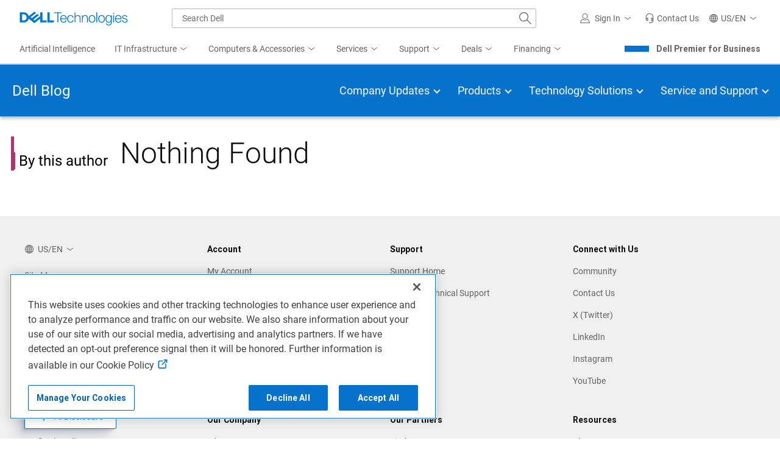

--- FILE ---
content_type: text/css
request_url: https://www.dell.com/wp-content/themes/delltech2/style.6d043120.css
body_size: 44061
content:
@charset "UTF-8";
/*
 Theme Name:   Dell Technologies 2
 Author:       Blog Squad
 Template:     twentyseventeen
 Version:      2.0.0
 Text Domain:  delltech
*/
@import url(https://maxcdn.bootstrapcdn.com/font-awesome/4.6.3/css/font-awesome.min.css);
a, abbr, acronym, address, applet, article, aside, audio, b, big, blockquote, body, canvas, caption, center, cite, code, dd, del, details, dfn, div, dl, dt, em, embed, fieldset, figcaption, figure, footer, form, h1, h2, h3, h4, h5, h6, header, hgroup, html, i, iframe, img, ins, kbd, label, legend, li, mark, menu, nav, object, ol, output, p, pre, q, ruby, s, samp, section, small, span, strike, strong, sub, summary, sup, table, tbody, td, tfoot, th, thead, time, tr, tt, u, ul, var, video {
  margin: 0;
  padding: 0;
  border: 0;
  font-size: 100%;
  font: inherit;
  vertical-align: baseline;
}

article, aside, details, figcaption, figure, footer, header, hgroup, menu, nav, section {
  display: block;
}

body {
  line-height: 1;
}

ol, ul {
  list-style: none;
}

blockquote, q {
  quotes: none;
}

blockquote:after, blockquote:before, q:after, q:before {
  content: "";
  content: none;
}

table {
  border-collapse: collapse;
  border-spacing: 0;
}

/*! normalize.css v3.0.2 | MIT License | git.io/normalize */
html {
  font-family: sans-serif;
  -ms-text-size-adjust: 100%;
  -webkit-text-size-adjust: 100%;
}

body {
  margin: 0;
}

article, aside, details, figcaption, figure, footer, header, hgroup, main, menu, nav, section, summary {
  display: block;
}

audio, canvas, progress, video {
  display: inline-block;
  vertical-align: baseline;
}

audio:not([controls]) {
  display: none;
  height: 0;
}

[hidden], template {
  display: none;
}

a {
  background-color: transparent;
}

a:active, a:hover {
  outline: 0;
}

abbr[title] {
  border-bottom: 1px dotted;
}

b, strong {
  font-weight: 700;
}

dfn {
  font-style: italic;
}

h1 {
  font-size: 2em;
  margin: 0.67em 0;
}

mark {
  background: #ff0;
  color: #000;
}

small {
  font-size: 80%;
}

sub, sup {
  font-size: 75%;
  line-height: 0;
  position: relative;
  vertical-align: baseline;
}

sup {
  top: -0.5em;
}

sub {
  bottom: -0.25em;
}

img {
  border: 0;
}

svg:not(:root) {
  overflow: hidden;
}

figure {
  margin: 1em 40px;
}

hr {
  box-sizing: content-box;
  height: 0;
}

pre {
  overflow: auto;
}

code, kbd, pre, samp {
  font-family: monospace, monospace;
  font-size: 1em;
}

button, input, optgroup, select, textarea {
  color: inherit;
  font: inherit;
  margin: 0;
}

button {
  overflow: visible;
}

button, select {
  text-transform: none;
}

button, html input[type=button], input[type=reset], input[type=submit] {
  -webkit-appearance: button;
  cursor: pointer;
}

button[disabled], html input[disabled] {
  cursor: default;
}

button::-moz-focus-inner, input::-moz-focus-inner {
  border: 0;
  padding: 0;
}

input {
  line-height: normal;
}

input[type=checkbox], input[type=radio] {
  box-sizing: border-box;
  padding: 0;
}

input[type=number]::-webkit-inner-spin-button, input[type=number]::-webkit-outer-spin-button {
  height: auto;
}

input[type=search] {
  -webkit-appearance: textfield;
  box-sizing: content-box;
}

input[type=search]::-webkit-search-cancel-button, input[type=search]::-webkit-search-decoration {
  -webkit-appearance: none;
}

fieldset {
  border: 1px solid silver;
  margin: 0 2px;
  padding: 0.35em 0.625em 0.75em;
}

legend {
  border: 0;
  padding: 0;
}

textarea {
  overflow: auto;
}

optgroup {
  font-weight: 700;
}

table {
  border-collapse: collapse;
  border-spacing: 0;
}

td, th {
  padding: 0;
}

html {
  height: auto;
  font-size: 10px;
  box-sizing: border-box;
}

*, *:before, *:after {
  box-sizing: inherit;
}

body {
  min-width: 320px;
  height: 100%;
  font-family: Roboto, Arial, Helvetica, sans-serif;
}

body[data-lang^=ja] {
  font-family: "Noto Sans Japanese", Roboto, Arial, Helvetica, sans-serif;
}

.clearfix:after {
  content: "";
  display: table;
  clear: both;
}

.skip-link,
.menu-toggle .icon,
#wp-custom-header,
.menu-scroll-down {
  display: none !important;
}

@media screen and (max-width: 600px) {
  #wpadminbar {
    position: fixed;
  }
}
div.ghf-header01-view {
  top: auto;
}

body {
  font-size: 1.6rem;
  line-height: 2.4rem;
  font-weight: 400;
  background-color: #fff;
}

a,
div {
  font-size: inherit;
  font-weight: inherit;
  line-height: inherit;
  color: inherit;
}

h1 {
  font-size: 4rem;
  line-height: 4.8rem;
  font-weight: 300;
  margin-bottom: 0.5em;
}
@media screen and (min-width: 80em) {
  h1 {
    font-size: 4.8rem;
    line-height: 5.6rem;
  }
}

h2 {
  font-size: 3rem;
  font-weight: 500;
  line-height: 4rem;
}
@media screen and (min-width: 48em) {
  h2 {
    font-size: 3.6rem;
    font-weight: 300;
    line-height: 4.6rem;
  }
}

h3 {
  font-size: 2.4rem;
  font-weight: 500;
  line-height: 3.2rem;
}
@media screen and (min-width: 48em) {
  h3 {
    font-size: 3.2rem;
    font-weight: 300;
    line-height: 4rem;
  }
}

h4 {
  font-size: 2rem;
  font-weight: 500;
  line-height: 2.8rem;
}
@media screen and (min-width: 48em) {
  h4 {
    font-size: 2.4rem;
    line-height: 3.2rem;
  }
}

h5 {
  font-size: 1.6rem;
  font-weight: 500;
  line-height: 2.4rem;
}
@media screen and (min-width: 48em) {
  h5 {
    font-size: 2rem;
    line-height: 2.8rem;
  }
}

h5 {
  font-size: 1.6rem;
  font-weight: 500;
  line-height: 2.4rem;
}

#selectionSharerPopover #selectionSharerPopover-inner {
  background: #0672CB;
  border-radius: 0;
  border: none;
}
#selectionSharerPopover #selectionSharerPopover-inner ul li {
  background: #ffffff;
  border-radius: 50%;
  margin: 1rem;
  width: 25px;
  height: 25px;
  line-height: 25px;
}
#selectionSharerPopover #selectionSharerPopover-inner ul li:first-child {
  margin-left: 1.5rem;
}
#selectionSharerPopover #selectionSharerPopover-inner ul li:last-child {
  margin-right: 1.5rem;
}
#selectionSharerPopover #selectionSharerPopover-inner ul li a {
  background: none !important;
  font-family: FontAwesome;
  color: #0672CB;
  text-align: center;
  display: block !important;
}
#selectionSharerPopover #selectionSharerPopover-inner ul li a.action {
  text-indent: 0;
  margin: 0;
  width: auto;
  height: auto;
  visibility: hidden;
}
#selectionSharerPopover #selectionSharerPopover-inner ul li a:before {
  display: block;
  visibility: visible;
  font-size: 1em;
}
#selectionSharerPopover #selectionSharerPopover-inner ul li a.tweet {
  position: relative;
}
#selectionSharerPopover #selectionSharerPopover-inner ul li a.tweet:before {
  content: " ";
  display: block;
  width: 14px;
  height: 14px;
  background-image: url(/wp-content/themes/delltech2/images/x-twitter-brands-solid.svg);
  background-repeat: no-repeat;
  position: absolute;
  left: 6px;
  top: 6px;
}
#selectionSharerPopover #selectionSharerPopover-inner ul li a.facebook:before {
  content: "\f09a";
}
#selectionSharerPopover #selectionSharerPopover-inner ul li a.linkedin:before {
  content: "\f0e1";
}
#selectionSharerPopover #selectionSharerPopover-inner ul li a.email:before {
  content: "\f003";
}
#selectionSharerPopover .selectionSharerPopover-clip {
  left: 10%;
}
#selectionSharerPopover .selectionSharerPopover-clip .selectionSharerPopover-arrow {
  background-color: #0672CB;
  border: 2px solid #0672CB;
}
#selectionSharerPopover:after {
  left: 10%;
  background: #0672CB;
  box-shadow: 0 0 2px #0672CB;
}

#selectionSharerPopunder.show {
  height: 0 !important;
}

.selectionSharer.moveDown {
  -webkit-transform: none !important;
}

*::-ms-backdrop,
#selectionSharerPopover,
#selectionSharerPopunder {
  display: none !important;
}

/* Slider */
.slick-slider {
  position: relative;
  display: block;
  box-sizing: border-box;
  -webkit-touch-callout: none;
  -webkit-user-select: none;
  -khtml-user-select: none;
  -moz-user-select: none;
  -ms-user-select: none;
  user-select: none;
  -ms-touch-action: pan-y;
  touch-action: pan-y;
  -webkit-tap-highlight-color: transparent;
}

.slick-list {
  position: relative;
  overflow: hidden;
  display: block;
  margin: 0;
  padding: 0;
}
.slick-list:focus {
  outline: none;
}
.slick-list.dragging {
  cursor: pointer;
  cursor: hand;
}

.slick-slider .slick-track,
.slick-slider .slick-list {
  -webkit-transform: translate3d(0, 0, 0);
  -moz-transform: translate3d(0, 0, 0);
  -ms-transform: translate3d(0, 0, 0);
  -o-transform: translate3d(0, 0, 0);
  transform: translate3d(0, 0, 0);
}

.slick-track {
  position: relative;
  left: 0;
  top: 0;
  display: block;
  margin-left: auto;
  margin-right: auto;
}
.slick-track:before, .slick-track:after {
  content: "";
  display: table;
}
.slick-track:after {
  clear: both;
}
.slick-loading .slick-track {
  visibility: hidden;
}

.slick-slide {
  float: left;
  height: 100%;
  min-height: 1px;
  display: none;
}
[dir=rtl] .slick-slide {
  float: right;
}
.slick-slide img {
  display: block;
}
.slick-slide.slick-loading img {
  display: none;
}
.slick-slide.dragging img {
  pointer-events: none;
}
.slick-initialized .slick-slide {
  display: block;
}
.slick-loading .slick-slide {
  visibility: hidden;
}
.slick-vertical .slick-slide {
  display: block;
  height: auto;
  border: 1px solid transparent;
}

.slick-arrow.slick-hidden {
  display: none;
}

div {
  color: #0E0E0E;
}

.site {
  position: relative;
}

.homepage.is-blog .site {
  background-color: #fff;
}

.site-content {
  max-width: 1600px;
  margin-left: auto;
  margin-right: auto;
  overflow: hidden;
}

.wrap {
  padding-top: 1px;
}

.delltech-ghf-align {
  max-width: 1600px;
  margin-left: auto;
  margin-right: auto;
}
@media screen and (min-width: 64em) and (max-width: 79.99em) {
  .delltech-ghf-align {
    padding-left: 20px;
    padding-right: 20px;
  }
}
@media screen and (min-width: 80em) and (max-width: 99.99em) {
  .delltech-ghf-align {
    padding-left: 50px;
    padding-right: 50px;
  }
}
@media screen and (min-width: 100em) {
  .delltech-ghf-align {
    padding-left: 90px;
    padding-right: 90px;
  }
}

.hidden {
  display: none;
}

a {
  text-decoration: none;
  color: #0672CB;
}

.archive-main {
  padding-left: 0 !important;
  padding-right: 0 !important;
}

header.ghf_active + #dt-sub-nav, header.ghf_active + #dt-blog-sub-nav {
  box-shadow: none;
}

.admin-bar #dt-sub-nav.fixed {
  top: 46px;
}
@media screen and (min-width: 48em) {
  .admin-bar #dt-sub-nav.fixed {
    top: 32px;
  }
}

#dt-sub-nav {
  position: relative;
  width: 100%;
  z-index: 999;
  background-color: #0672CB;
  box-shadow: 1px 1px 5px rgba(0, 0, 0, 0.4);
}
#dt-sub-nav.fixed {
  position: fixed;
  top: 0;
}
#dt-sub-nav .header-wrapper {
  min-width: 320px;
  left: 0;
  right: 0;
  height: 50px;
  position: relative;
  margin: 0 auto;
}
#dt-sub-nav .header-wrapper #tt-content > div > #dt-sub-nav > .blue-nav, #tt-content > div > #dt-sub-nav .header-wrapper {
  margin: 0 auto;
}
#dt-sub-nav .expand-mobile-menu {
  padding: 25px 18px;
}
#dt-sub-nav .expand-mobile-menu .dir-spacer {
  display: none;
}
#dt-sub-nav .expand-mobile-menu .nav-dir {
  line-height: 0;
}
#dt-sub-nav .expand-mobile-menu .title {
  color: #fff;
  font-weight: 500;
  font-size: 16px;
}
@media screen and (min-width: 64em) {
  #dt-sub-nav .expand-mobile-menu .title {
    font-size: 18px;
  }
}
@media screen and (max-width: 63.99em) {
  #dt-sub-nav .expand-mobile-menu {
    cursor: pointer;
    border-bottom: 1px solid #E1E1E1;
  }
}
@media screen and (min-width: 48em) {
  #dt-sub-nav .expand-mobile-menu {
    font-weight: 500;
  }
  #dt-sub-nav .expand-mobile-menu .title {
    padding-right: 24px;
  }
  #dt-sub-nav .expand-mobile-menu .nav-dir {
    position: relative;
  }
}
@media screen and (min-width: 48em) and (max-width: 63.99em) {
  #dt-sub-nav .expand-mobile-menu .nav-dir:after {
    content: "";
    border-style: solid;
    border-width: 2px 2px 0 0;
    border-color: #fff;
    display: inline-block;
    position: absolute;
    top: -8px;
    vertical-align: top;
    height: 12px;
    width: 12px;
    margin-left: 0;
    transform: rotate(135deg);
    right: 0;
    transition: transform 0.5s ease;
  }
}
@media screen and (min-width: 48em) {
  #dt-sub-nav .expand-mobile-menu .dir-spacer {
    font-size: 14px;
    color: #aaa;
    padding-left: 4px;
    padding-right: 8px;
    margin-left: -20px;
  }
  .homepage #dt-sub-nav .expand-mobile-menu .dir-spacer {
    display: none !important;
  }
}
@media screen and (min-width: 64em) {
  #dt-sub-nav .expand-mobile-menu {
    display: inline;
    position: absolute;
    font-size: 20px;
    padding: 13px 0;
    top: 12px;
  }
}
@media screen and (max-width: 47.99em) {
  #dt-sub-nav .expand-mobile-menu:after {
    content: "";
    border-style: solid;
    border-width: 2px 2px 0 0;
    border-color: #fff;
    display: inline-block;
    position: absolute;
    top: 17px;
    vertical-align: top;
    height: 12px;
    width: 12px;
    margin-left: 0;
    transform: rotate(135deg);
    right: 20px;
    transition: all 0.5s ease;
  }
}
#dt-sub-nav.expanded .expand-mobile-menu {
  transition: transform 0.5s ease;
}
@media screen and (max-width: 63.99em) {
  #dt-sub-nav.expanded .expand-mobile-menu {
    border-bottom: 1px solid #E1E1E1;
  }
}
#dt-sub-nav.expanded .expand-mobile-menu:after {
  transform: rotate(-45deg);
  top: 24px;
}
@media screen and (max-width: 63.99em) {
  #dt-sub-nav .dt-sub-nav-menu {
    background-color: #fff;
    text-align: left;
    max-height: 0;
    overflow: hidden;
    transition: max-height 0.5s ease;
  }
}
@media screen and (min-width: 64em) {
  #dt-sub-nav .dt-sub-nav-menu {
    text-align: right;
    height: 50px;
  }
}
@media screen and (max-width: 63.99em) {
  #dt-sub-nav.expanded .dt-sub-nav-menu {
    max-height: 100vh;
    box-shadow: 1px 7px 5px -5px rgba(0, 0, 0, 0.4);
  }
}
#dt-sub-nav .dt-sub-nav-menu li {
  display: block;
  padding: 20px 18px;
  position: relative;
}
@media screen and (min-width: 64em) {
  #dt-sub-nav .dt-sub-nav-menu li {
    display: inline-block;
    padding: 25px 0;
    position: relative;
    top: 0;
    padding-bottom: 21px;
  }
}
@media screen and (min-width: 64em) and (max-width: 79.99em) {
  #dt-sub-nav .dt-sub-nav-menu li:not(:first-child) {
    margin-left: 18px;
  }
}
@media screen and (min-width: 80em) {
  #dt-sub-nav .dt-sub-nav-menu li:not(:first-child) {
    margin-left: 25px;
  }
}
#dt-sub-nav .dt-sub-nav-menu li:not(.boxed-menu):hover {
  border-left: 4px solid #0672CB;
  padding-left: 14px;
  text-decoration: none;
}
@media screen and (min-width: 64em) {
  #dt-sub-nav .dt-sub-nav-menu li:not(.boxed-menu):hover {
    border-left: 0;
    border-bottom: 4px solid #E6AC28;
    padding-left: 0;
  }
}
@media screen and (min-width: 64em) {
  #dt-sub-nav .dt-sub-nav-menu li:not(.boxed-menu) a:hover {
    text-decoration: none;
  }
}
#dt-sub-nav .dt-sub-nav-menu li.active {
  border-left: 4px solid #0672CB;
  padding-left: 14px;
}
@media screen and (min-width: 64em) {
  #dt-sub-nav .dt-sub-nav-menu li.active {
    border-bottom: 4px solid #0672CB;
    padding-bottom: 21px;
    border-left: 0;
    padding-left: 0;
  }
}
#dt-sub-nav .dt-sub-nav-menu li.active a {
  font-weight: 700;
}
@media screen and (min-width: 64em) {
  #dt-sub-nav .dt-sub-nav-menu li.active a {
    border-left: 0;
    padding-left: 0;
    font-weight: 700;
  }
}
#dt-sub-nav .dt-sub-nav-menu li a {
  font-size: 14px;
  font-weight: 400;
  line-height: 0;
  cursor: pointer;
  color: #636363;
  display: block;
}
@media screen and (min-width: 64em) {
  #dt-sub-nav .dt-sub-nav-menu li a {
    padding-left: 0;
    color: #fff;
    font-size: 16px;
  }
}
#dt-sub-nav .dt-sub-nav-menu li a:hover {
  text-decoration: none;
}
#dt-sub-nav .dt-sub-nav-menu li.boxed-menu {
  display: inline-block;
  background-color: #7AA809;
  cursor: pointer;
}
@media screen and (min-width: 64em) {
  #dt-sub-nav .dt-sub-nav-menu li.boxed-menu {
    margin: 0 0 0 20px;
    padding: 4px 10px !important;
    position: relative;
    top: -1px;
  }
}
@media screen and (min-width: 80em) {
  #dt-sub-nav .dt-sub-nav-menu li.boxed-menu {
    margin-left: 40px;
  }
}
#dt-sub-nav .dt-sub-nav-menu li.boxed-menu a {
  padding: 12px 5px;
  color: #fff;
}
#dt-sub-nav .dt-sub-nav-menu li.boxed-menu:hover {
  background: rgba(110, 162, 4, 0.8);
  text-decoration: none;
}
#dt-sub-nav .dt-sub-nav-menu li.boxed-menu:hover a {
  border: 0;
  text-decoration: none;
}
@media screen and (max-width: 63.99em) {
  #dt-sub-nav .dt-sub-nav-menu li.boxed-menu {
    position: absolute;
    top: 8px;
    right: 50px;
    padding: 5px 15px;
    margin: 0;
  }
}
#dt-sub-nav .lightNav {
  background-color: #fff;
  box-shadow: 1px 1px 5px rgba(0, 0, 0, 0.4);
}
#dt-sub-nav .lightNav .dt-sub-nav-menu li a {
  color: #fff;
}
#dt-sub-nav .darkNav {
  background-color: rgba(0, 0, 0, 0);
  transition: background-color 0.9s ease;
}
@media screen and (min-width: 64em) {
  #dt-sub-nav .darkNav {
    background-color: rgba(0, 0, 0, 0);
  }
}
@media screen and (max-width: 63.99em) {
  #dt-sub-nav.subscribeOn .expand-mobile-menu:after {
    display: none;
  }
}
#dt-sub-nav.subscribeOn .boxed-menu {
  right: 17px !important;
}

.dt-sub-nav-perspectives .dt-sub-nav-item-perspectives, .dt-sub-nav-leadership-innovation .dt-sub-nav-item-leadership-innovation, .dt-sub-nav-transformative-technology .dt-sub-nav-item-transformative-technology, .dt-sub-nav-leadership-transformation .dt-sub-nav-item-leadership-transformation, .dt-sub-nav-research-insights .dt-sub-nav-item-research-insights, .dt-sub-nav-realize .dt-sub-nav-item-realize, .dt-sub-nav-podcasts .dt-sub-nav-item-podcasts {
  border-left: 4px solid #0672CB;
  padding-left: 14px !important;
  text-decoration: none;
}
@media screen and (min-width: 64em) {
  .dt-sub-nav-perspectives .dt-sub-nav-item-perspectives, .dt-sub-nav-leadership-innovation .dt-sub-nav-item-leadership-innovation, .dt-sub-nav-transformative-technology .dt-sub-nav-item-transformative-technology, .dt-sub-nav-leadership-transformation .dt-sub-nav-item-leadership-transformation, .dt-sub-nav-research-insights .dt-sub-nav-item-research-insights, .dt-sub-nav-realize .dt-sub-nav-item-realize, .dt-sub-nav-podcasts .dt-sub-nav-item-podcasts {
    border-bottom: 4px solid #0672CB;
    padding-bottom: 21px;
    border-left: 0;
    padding-left: 0 !important;
  }
}
@media screen and (max-width: 63.99em) {
  .dt-sub-nav-perspectives .dt-sub-nav-item-perspectives a, .dt-sub-nav-leadership-innovation .dt-sub-nav-item-leadership-innovation a, .dt-sub-nav-transformative-technology .dt-sub-nav-item-transformative-technology a, .dt-sub-nav-leadership-transformation .dt-sub-nav-item-leadership-transformation a, .dt-sub-nav-research-insights .dt-sub-nav-item-research-insights a, .dt-sub-nav-realize .dt-sub-nav-item-realize a, .dt-sub-nav-podcasts .dt-sub-nav-item-podcasts a {
    font-weight: 700 !important;
  }
}

.expand-mobile-menu .sub-dir {
  display: none;
}

.dt-sub-nav-perspectives .dir-spacer, .dt-sub-nav-leadership-innovation .dir-spacer, .dt-sub-nav-transformative-technology .dir-spacer, .dt-sub-nav-leadership-transformation .dir-spacer, .dt-sub-nav-research-insights .dir-spacer, .dt-sub-nav-realize .dir-spacer, .dt-sub-nav-podcasts .dir-spacer {
  display: none;
}
@media screen and (min-width: 48em) {
  .dt-sub-nav-perspectives .dir-spacer, .dt-sub-nav-leadership-innovation .dir-spacer, .dt-sub-nav-transformative-technology .dir-spacer, .dt-sub-nav-leadership-transformation .dir-spacer, .dt-sub-nav-research-insights .dir-spacer, .dt-sub-nav-realize .dir-spacer, .dt-sub-nav-podcasts .dir-spacer {
    display: inline-block !important;
  }
}
@media screen and (min-width: 64em) {
  .dt-sub-nav-perspectives .dir-spacer, .dt-sub-nav-leadership-innovation .dir-spacer, .dt-sub-nav-transformative-technology .dir-spacer, .dt-sub-nav-leadership-transformation .dir-spacer, .dt-sub-nav-research-insights .dir-spacer, .dt-sub-nav-realize .dir-spacer, .dt-sub-nav-podcasts .dir-spacer {
    display: none !important;
  }
}

.dt-sub-nav-perspectives .dt-sub-dir-perspectives, .dt-sub-nav-leadership-innovation .dt-sub-dir-leadership-innovation, .dt-sub-nav-transformative-technology .dt-sub-dir-transformative-technology, .dt-sub-nav-leadership-transformation .dt-sub-dir-leadership-transformation, .dt-sub-nav-research-insights .dt-sub-dir-research-insights, .dt-sub-nav-realize .dt-sub-dir-realize, .dt-sub-nav-podcasts .dt-sub-dir-podcasts {
  display: none !important;
}
@media screen and (min-width: 48em) {
  .dt-sub-nav-perspectives .dt-sub-dir-perspectives, .dt-sub-nav-leadership-innovation .dt-sub-dir-leadership-innovation, .dt-sub-nav-transformative-technology .dt-sub-dir-transformative-technology, .dt-sub-nav-leadership-transformation .dt-sub-dir-leadership-transformation, .dt-sub-nav-research-insights .dt-sub-dir-research-insights, .dt-sub-nav-realize .dt-sub-dir-realize, .dt-sub-nav-podcasts .dt-sub-dir-podcasts {
    display: inline-block !important;
    font-size: 16px;
    font-weight: initial;
    padding-right: 24px;
    color: #fff;
  }
}
@media screen and (min-width: 64em) {
  .dt-sub-nav-perspectives .dt-sub-dir-perspectives, .dt-sub-nav-leadership-innovation .dt-sub-dir-leadership-innovation, .dt-sub-nav-transformative-technology .dt-sub-dir-transformative-technology, .dt-sub-nav-leadership-transformation .dt-sub-dir-leadership-transformation, .dt-sub-nav-research-insights .dt-sub-dir-research-insights, .dt-sub-nav-realize .dt-sub-dir-realize, .dt-sub-nav-podcasts .dt-sub-dir-podcasts {
    display: none !important;
  }
}

@media screen and (min-width: 48em) {
  .a-bar-wrap {
    min-height: 40px;
    margin-top: 20px;
  }
  .is-blog .a-bar-wrap {
    padding-top: 30px;
    margin-left: 18px;
    margin-right: 18px;
  }
}
@media screen and (max-width: 47.99em) {
  .a-bar-wrap .article-bar,
.a-bar-wrap .article-filter {
    display: none;
  }
  .is-perspectives.homepage .a-bar-wrap .article-bar,
.is-perspectives.homepage .a-bar-wrap .article-filter {
    display: block;
  }
}

@media screen and (max-width: 47.99em) {
  body.filter-on {
    overflow-y: hidden;
    height: 100vh;
  }
}

.article-bar {
  position: fixed;
  bottom: 0;
}
@media screen and (max-width: 47.99em) {
  .article-bar {
    line-height: 20px;
  }
}
@media screen and (min-width: 48em) {
  .article-bar {
    line-height: 24px;
  }
}
@media screen and (max-width: 47.99em) {
  .article-bar {
    left: 50%;
    transform: translateX(-50%);
    z-index: 200;
  }
}
.article-bar .art-bar-buttons {
  padding: 10px 15px;
  text-align: center;
  margin: 0 10px;
  border: 0;
  border-top-left-radius: 0.8rem;
  border-top-right-radius: 0.8rem;
  background-color: #E6AC28;
}
@media screen and (min-width: 48em) {
  .article-bar .art-bar-buttons {
    margin: 0;
    padding: 6px 20px;
    border: none;
    border-radius: 0;
    background: none;
    text-align: left;
  }
}
.article-bar .art-bar-buttons li {
  background: #E6AC28;
  display: inline-block;
  padding: 0 5px;
  position: relative;
  margin-right: 0;
}
.article-bar .art-bar-buttons li:last-child {
  border: 0;
}
.article-bar .art-bar-buttons li a {
  color: #fff;
  line-height: 18px;
}
.article-bar .art-bar-buttons li.tileview-button, .article-bar .art-bar-buttons li.listview-button {
  display: none;
}
@media screen and (min-width: 48em) {
  .article-bar .art-bar-buttons li {
    border: none;
    background: none;
    display: block;
    float: right;
    padding: 0 10px;
  }
  [dir=rtl] .article-bar .art-bar-buttons li {
    float: left;
  }
  .article-bar .art-bar-buttons li a {
    padding: 7px 14px;
    border: 1px solid #E6AC28;
    color: #0672CB;
  }
  .article-bar .art-bar-buttons li.latest {
    float: left;
  }
  .article-bar .art-bar-buttons li.filter-button {
    display: none;
    float: left;
    padding-left: 0;
  }
  .article-bar .art-bar-buttons li.filter-button a {
    background-color: #E6AC28;
    color: #fff;
    box-shadow: 0 5px 10px rgba(0, 0, 0, 0.07);
    font-weight: 500;
  }
  .article-bar .art-bar-buttons li.filter-button a:hover {
    box-shadow: none;
  }
  .article-bar .art-bar-buttons li.favorites-button {
    display: none;
  }
  .article-bar .art-bar-buttons li.tileview-button, .article-bar .art-bar-buttons li.listview-button {
    display: block;
    padding: 0;
  }
  .article-bar .art-bar-buttons li.tileview-button a, .article-bar .art-bar-buttons li.listview-button a {
    border: 1px solid #E1E1E1;
  }
  .article-bar .art-bar-buttons li.tileview-button a:hover, .article-bar .art-bar-buttons li.listview-button a:hover {
    background-color: #00468B;
    color: #fff;
  }
  .article-bar .art-bar-buttons li.tileview-button a span, .article-bar .art-bar-buttons li.listview-button a span {
    display: none;
  }
  .article-bar .art-bar-buttons li.tileview-button::after, .article-bar .art-bar-buttons li.listview-button::after {
    cursor: pointer;
    display: block;
    position: absolute;
    width: 22px;
    height: 22px;
    top: 4.5px;
    left: 7px;
    background-size: 70%;
    background-repeat: no-repeat;
  }
  html:not([dir=rtl]) .article-bar .art-bar-buttons li.tileview-button.tileview-button a, html:not([dir=rtl]) .article-bar .art-bar-buttons li.listview-button.tileview-button a {
    border-right: 0;
  }
  [dir=rtl] .article-bar .art-bar-buttons li.tileview-button.tileview-button a, [dir=rtl] .article-bar .art-bar-buttons li.listview-button.tileview-button a {
    border-left: 0;
  }
  .article-bar .art-bar-buttons li.tileview-button.listview-button::after, .article-bar .art-bar-buttons li.listview-button.listview-button::after {
    top: 7px;
  }
}
.article-bar .art-bar-buttons .ghf-icon span {
  display: none;
}
@media screen and (min-width: 48em) {
  .article-bar .art-bar-buttons .ghf-icon span {
    display: inline-block;
  }
}
.article-bar .art-bar-buttons .ghf-icon span.f-count {
  display: block;
  position: absolute;
  left: 48px;
  top: 2px;
  font-size: 0.8em;
  line-height: 1em;
}
@media screen and (min-width: 48em) {
  .article-bar .art-bar-buttons .ghf-icon span.f-count {
    display: none;
  }
}
.article-bar.filter-on {
  display: none;
}
@media screen and (min-width: 48em) {
  .article-bar.filter-on {
    display: block;
  }
}
@media screen and (min-width: 48em) {
  .article-bar {
    position: relative;
  }
  .article-bar.sticky {
    z-index: 200;
    position: fixed;
    box-shadow: 4px 8px 8px -4px rgba(128, 128, 128, 0.8);
    right: 0;
    top: 170px;
    width: 44px;
    overflow: hidden;
    height: auto;
    left: auto;
    background: #0672CB;
    display: block;
    bottom: auto;
  }
  .article-bar.sticky.open {
    width: 210px;
    transition: width 1s;
  }
  [dir=rtl] .article-bar.sticky {
    left: 0;
    right: auto;
  }
  .article-bar.sticky .art-bar-buttons {
    display: flex;
    width: 220px;
    flex-direction: column;
    background: #0672CB;
    padding: 0;
  }
  .article-bar.sticky .art-bar-buttons li {
    padding: 0;
    float: none;
  }
  .article-bar.sticky .art-bar-buttons li a {
    padding: 10px;
    margin-left: 44px;
    background-color: #fff;
    color: #0672CB;
    display: block;
  }
  [dir=rtl] .article-bar.sticky .art-bar-buttons li a {
    margin-left: 0;
    margin-right: 44px;
    text-align: right;
  }
  .article-bar.sticky .art-bar-buttons li.filter-button {
    float: none;
  }
  .article-bar.sticky .art-bar-buttons .ghf-icon {
    display: block;
  }
  .article-bar.sticky .art-bar-buttons .ghf-icon::after {
    cursor: pointer;
    display: block;
    position: absolute;
    width: 26px;
    height: 26px;
    top: 8px;
    left: 10px;
  }
  [dir=rtl] .article-bar.sticky .art-bar-buttons .ghf-icon::after {
    left: auto;
    right: 10px;
  }
  .article-bar.sticky .art-bar-buttons .ghf-icon span.f-count {
    display: block;
    left: 12px;
  }
  .article-bar.sticky .art-bar-buttons .ghf-icon.on span {
    display: block;
  }
  .article-bar.sticky .art-bar-buttons .ghf-icon.filter-button {
    order: 1;
  }
  .article-bar.sticky .art-bar-buttons .ghf-icon.trending-button {
    order: 2;
  }
  .article-bar.sticky .art-bar-buttons .ghf-icon.trending-button a {
    border-top: 0;
    border-bottom: 0;
  }
  .article-bar.sticky .art-bar-buttons .ghf-icon.latest-button {
    order: 3;
  }
  .article-bar.sticky .art-bar-buttons .ghf-icon.favorites-button {
    order: 4;
    display: none;
  }
  .article-bar.sticky .art-bar-buttons .ghf-icon.tileview-button {
    order: 5;
  }
  .article-bar.sticky .art-bar-buttons .ghf-icon.tileview-button a {
    border-top: 0;
    border-bottom: 0;
  }
  .article-bar.sticky .art-bar-buttons .ghf-icon.listview-button {
    order: 6;
  }
  .article-bar.sticky .art-bar-buttons .ghf-icon.listview-button a {
    border-top: 0;
    border-bottom: 0;
  }
}
.article-bar .favorites-button.ghf-icon::after {
  content: "";
  background-image: url("[data-uri]");
}
.article-bar .latest-button.ghf-icon::after {
  content: "";
  background-image: url("[data-uri]");
}
.article-bar .trending-button.ghf-icon::after {
  content: "";
  background-image: url("[data-uri]");
}
.article-bar .filter-button.ghf-icon::after {
  content: "";
  background-image: url("[data-uri]");
}
.article-bar .tileview-button.ghf-icon::after {
  content: "";
  background-image: url("[data-uri]");
}
.article-bar .tileview-button.off.ghf-icon::after {
  cursor: default;
  background-image: url("[data-uri]");
}
.article-bar .listview-button.ghf-icon::after {
  content: "";
  background-image: url("[data-uri]");
}
.article-bar .listview-button.off.ghf-icon::after {
  cursor: default;
  background-image: url("[data-uri]");
}
.article-bar.sticky li.tileview-button.off {
  display: none;
}
.article-bar.sticky li.tileview-button a {
  border-bottom: 1px solid #0672CB;
  border-left: 1px solid #0672CB;
}
[dir=rtl] .article-bar.sticky li.tileview-button a {
  border-left: 0;
  border-right: 1px solid #0672CB;
}
.article-bar.sticky li.tileview-button a span {
  display: inline-block;
}
.article-bar.sticky li.tileview-button.ghf-icon::after {
  top: 8px;
  left: 10px;
  background-image: url("[data-uri]");
}
[dir=rtl] .article-bar.sticky li.tileview-button.ghf-icon::after {
  left: auto;
  right: 7px;
}
.article-bar.sticky li.latest {
  display: none;
}
.article-bar.sticky li.listview-button.off {
  display: none;
}
.article-bar.sticky li.listview-button a {
  border-bottom: 1px solid #0672CB;
  border-left: 1px solid #0672CB;
}
[dir=rtl] .article-bar.sticky li.listview-button a {
  border-left: 0;
  border-right: 1px solid #0672CB;
}
.article-bar.sticky li.listview-button a span {
  display: inline-block;
}
.article-bar.sticky li.listview-button.ghf-icon::after {
  top: 8px;
  left: 10px;
  background-image: url("[data-uri]");
}
[dir=rtl] .article-bar.sticky li.listview-button.ghf-icon::after {
  left: auto;
  right: 7px;
}

.article-filter {
  display: none;
}

body:not(.single-format-standard):not(.single-format-video):not(.single-format-image):not(.single-format-gallery):not(.category):not(.tax-categories):not(.tax-series):not(.search):not(.tag):not(.tax-authors):not(.tax-blog_categories):not(.tax-blog_series):not(.tax-blog_authors):not(.page) .site-main {
  margin-top: 10.4rem;
  margin-bottom: 10rem;
  padding-top: 2rem;
}
@media screen and (min-width: 40em) {
  body:not(.single-format-standard):not(.single-format-video):not(.single-format-image):not(.single-format-gallery):not(.category):not(.tax-categories):not(.tax-series):not(.search):not(.tag):not(.tax-authors):not(.tax-blog_categories):not(.tax-blog_series):not(.tax-blog_authors):not(.page) .site-main {
    margin-top: 12.4rem;
  }
}
@media screen and (min-width: 48em) {
  body:not(.single-format-standard):not(.single-format-video):not(.single-format-image):not(.single-format-gallery):not(.category):not(.tax-categories):not(.tax-series):not(.search):not(.tag):not(.tax-authors):not(.tax-blog_categories):not(.tax-blog_series):not(.tax-blog_authors):not(.page) .site-main {
    margin-top: 19rem;
    padding-top: 0;
  }
}
.site-main a {
  text-decoration: none;
}
.site-main p,
.site-main ul,
.site-main ol,
.site-main .byline {
  margin: 2em 0;
}
.site-main ul,
.site-main ol {
  padding-left: 1em;
}
.site-main ul {
  list-style: disc;
}
.site-main ol {
  list-style: decimal;
}
.site-main embed,
.site-main object,
.site-main iframe {
  max-width: 100%;
  max-height: inherit;
  width: 100%;
}
.archive .site-main {
  width: 100%;
  overflow: hidden;
}
@media screen and (min-width: 48em) {
  .archive .site-main {
    padding-left: 0;
    padding-right: 0;
  }
}
@media screen and (min-width: 80em) {
  .archive .site-main {
    padding-left: 3rem;
    padding-right: 3rem;
  }
}
@media screen and (min-width: 100em) {
  .archive .site-main {
    padding-left: 7rem;
    padding-right: 7rem;
  }
}
.site-main p.noResultMsg {
  padding: 0 5%;
}

.error404 .site-content-contain {
  background-color: #010C20;
}
.error404 .wrap {
  background-image: url(/wp-content/themes/delltech2/images/404-mobile.jpg);
  background-repeat: no-repeat;
  background-color: #010C20;
  background-size: 100% auto;
  background-position: center bottom;
}
@media screen and (min-width: 48em) {
  .error404 .wrap {
    background-image: url(/wp-content/themes/delltech2/images/404.jpg);
    background-size: cover;
    background-position: center top;
    position: relative;
  }
}
@media screen and (min-width: 48em) and (orientation: portrait) {
  .error404 .wrap {
    background-image: url(/wp-content/themes/delltech2/images/404-tall.jpg);
    background-size: 100% auto;
    background-position: center bottom;
  }
}
.error404 .error-404 {
  display: flex;
  justify-content: end;
  align-items: start;
  min-height: 80vh;
}
@media screen and (min-width: 48em) {
  .error404 .error-404:after {
    content: "";
    display: block;
    background-image: linear-gradient(to left, rgba(0, 0, 0, 0) 90%, #010C20 100%);
    position: absolute;
    top: 0;
    left: 0;
    z-index: 10;
    width: 50%;
    height: 100%;
  }
}
@media screen and (min-width: 48em) {
  .error404 .error-404 {
    align-items: center;
    min-height: 60vh;
  }
}
@media screen and (min-width: 80em) {
  .error404 .error-404 {
    min-height: 70vh;
  }
}
@media screen and (min-width: 48em) and (orientation: portrait) {
  .error404 .error-404 {
    align-items: start;
    min-height: 95vh;
  }
}
.error404 .page-content {
  color: #ffffff;
  padding: 15% 10%;
  margin-bottom: 60%;
}
@media screen and (min-width: 48em) {
  .error404 .page-content {
    width: 50%;
    margin-bottom: inherit;
  }
}
@media screen and (min-width: 48em) and (orientation: portrait) {
  .error404 .page-content {
    width: auto;
    padding: 10% 20%;
    margin-bottom: 60%;
  }
}
.error404 .page-content .error-title {
  font-weight: 900;
  width: 90%;
}
@media screen and (max-width: 47.99em) {
  .error404 .page-content .error-title {
    font-size: 8vw;
    line-height: 1.3;
    text-align: center;
    margin: 0.67em auto;
  }
}
@media screen and (min-width: 48em) and (orientation: portrait) {
  .error404 .page-content .error-title {
    font-size: 5vw;
    line-height: 1.3;
    text-align: center;
    margin: 0.67em auto;
    width: 80%;
  }
}
.error404 .page-content p {
  font-weight: 400;
  font-size: 5vw;
  line-height: 1.3;
}
@media screen and (min-width: 48em) {
  .error404 .page-content p {
    font-size: 2.4rem;
    line-height: 3.2rem;
  }
}
@media screen and (max-width: 47.99em) {
  .error404 .page-content p {
    text-align: center;
  }
}
@media screen and (min-width: 48em) and (orientation: portrait) {
  .error404 .page-content p {
    font-size: 3vw;
    line-height: 1.3;
    text-align: center;
    margin: 0.67em auto;
  }
}
.error404 .page-content a {
  text-decoration: underline;
  margin-top: 2rem;
  display: inline-block;
}
.error404 form.search-form {
  display: none;
}
.error404 .error-title,
.error404 a {
  color: #97DCF4;
}

.archive-main {
  width: 100%;
  overflow: hidden;
  margin-bottom: 5rem;
}
@media screen and (min-width: 48em) {
  .archive-main {
    padding-left: 0;
    padding-right: 0;
  }
}
@media screen and (min-width: 80em) {
  .archive-main {
    padding-left: 3rem;
    padding-right: 3rem;
  }
}
@media screen and (min-width: 100em) {
  .archive-main {
    padding-left: 7rem;
    padding-right: 7rem;
  }
}

section.no-results.not-found .page-header {
  border: 0;
}
section.no-results.not-found .page-content {
  display: none;
}

.archive .page-header {
  padding: 8px 18px;
}
@media screen and (min-width: 48em) {
  .archive .page-header {
    border-top: 1px #E1E1E1 solid;
    border-bottom: 1px #E1E1E1 solid;
    padding: 0;
    margin: 0 18px;
  }
}
.archive .page-header .page-title {
  border-left: 5px #A8396F solid;
  padding-left: 14px;
}
@media screen and (min-width: 48em) {
  .archive .page-header .taxonomy-description:not(:empty) + .page-title {
    display: none;
  }
}
@media screen and (max-width: 47.99em) {
  .archive .page-header .taxonomy-description {
    display: none;
  }
}
@media screen and (min-width: 48em) {
  .archive .page-header .taxonomy-description {
    display: block;
    text-align: center;
    padding: 34px 120px;
  }
  .archive .page-header .taxonomy-description p {
    display: inline-block;
    border-left: 5px #A8396F solid;
    text-align: left;
    padding-left: 14px;
  }
}
.archive .posts-header {
  font-size: 2rem;
  font-weight: 400;
  line-height: 1em;
  margin: 0 20px;
  color: #000;
  float: left;
}
@media screen and (max-width: 47.99em) {
  .archive .posts-header {
    padding-top: 20px;
  }
}
@media screen and (min-width: 48em) {
  .archive .posts-header {
    font-size: 2.4rem;
  }
}
.archive .posts-header:before {
  content: "";
  display: inline;
  position: relative;
  height: 1em;
  padding-left: 6px;
}
.archive .alm-load-more-btn.done,
.archive .ajax-load-more-wrap + .navigation {
  display: none;
}
.archive .navigation .page-numbers,
.archive .navigation h2,
.archive .navigation svg {
  display: none;
}
.archive .navigation a {
  color: #444;
}
.archive .alm-btn-wrap,
.archive .navigation {
  margin-top: 4rem;
  text-align: center;
}
.archive .alm-btn-wrap.onload,
.archive .navigation.onload {
  opacity: 0.1;
  min-height: 50vh;
}
.archive .alm-load-more-btn,
.archive .page-numbers.next {
  display: inline-block;
  border: 2px #0672CB solid;
  line-height: 1em;
  padding: 6px 30px;
  background-color: #0672CB;
  color: #fff;
  font-weight: 500;
}
.archive.is-blog .page-header .taxonomy-description p,
.archive.is-blog .posts-header:before,
.archive.is-blog .page-title {
  border-left: 5px solid #A8396F;
}
.archive.is-perspectives .page-header .taxonomy-description p,
.archive.is-perspectives .posts-header:before,
.archive.is-perspectives .page-title {
  border-left: 5px solid #E6AC28;
}

@media screen and (max-width: 61.24em) {
  .archive-header {
    margin-top: 40px;
    margin-bottom: 30px;
  }
}
@media screen and (min-width: 48em) {
  .archive-header {
    text-align: center;
  }
}
@media screen and (min-width: 61.25em) {
  .archive-header {
    margin-top: 80px;
    margin-bottom: 60px;
  }
}

.archive-header-inner {
  border-left: 6px #A8396F solid;
  margin-left: 18px;
  margin-right: 18px;
}
[dir=rtl] .archive-header-inner {
  border-left: 0;
  border-right: 6px #A8396F solid;
}
@media screen and (max-width: 61.24em) {
  .archive-header-inner {
    padding-left: 20px;
  }
  [dir=rtl] .archive-header-inner {
    padding-left: 0;
    padding-right: 20px;
  }
}
@media screen and (min-width: 48em) {
  .archive-header-inner {
    text-align: left;
    display: inline-block;
    max-width: 66%;
  }
  [dir=rtl] .archive-header-inner {
    text-align: right;
  }
}
@media screen and (min-width: 61.25em) {
  .archive-header-inner {
    padding-left: 36px;
    border-left-width: 11px;
  }
  [dir=rtl] .archive-header-inner {
    padding-left: 0;
    border-left-width: 0;
    padding-right: 36px;
    border-right-width: 11px;
  }
}
.is-perspectives .archive-header-inner {
  border-left-color: #E6AC28;
}

.archive-header .archive-title {
  margin-top: 0;
  margin-bottom: 0;
}
@media screen and (min-width: 40em) {
  .archive-header .archive-title .short-title {
    display: none;
  }
}
@media screen and (max-width: 39.99em) {
  .archive-header .archive-title .long-title {
    display: none;
  }
}

.archive-header .archive-subtitle {
  margin-top: 1em;
}

@media screen and (max-width: 47.99em) {
  .archive-description {
    display: none;
  }
}
.archive-description p {
  margin-top: 2em;
}
.archive-description p a {
  text-decoration: underline;
}

.custom-load-more__button-wrap {
  margin-top: 4rem;
  text-align: center;
  margin-right: 0 !important;
  margin-left: 0 !important;
  display: block !important;
  grid-column: 1/3;
}
@media screen and (min-width: 48em) {
  .custom-load-more__button-wrap {
    grid-column: 1/4;
  }
}
@media screen and (min-width: 61.25em) {
  .custom-load-more__button-wrap {
    grid-column: 1/5;
  }
}
.custom-load-more__button {
  display: inline-block;
  border: 2px #0672CB solid;
  line-height: 1em;
  padding: 6px 30px;
  background-color: #0672CB;
  color: #fff;
  font-weight: 500;
}

@media screen and (min-width: 48em) {
  .single {
    background-color: #F5F6F7;
  }
}
@media screen and (min-width: 48em) {
  .single .single-featured-image-header-thumbnail-small {
    display: none;
  }
}
@media screen and (max-width: 47.99em) {
  .single .single-featured-image-header-thumbnail-big {
    display: none;
  }
}
.single .single-featured-image-header {
  position: relative;
  background-position: top;
  background-size: cover;
  background-repeat: no-repeat;
  height: 22rem;
  margin: 0 18px 18px 18px;
  overflow: hidden;
}
.single .single-featured-image-header img {
  height: auto;
  width: 100%;
}
@media screen and (min-width: 48em) {
  .single .single-featured-image-header {
    display: inline-block;
    margin: 36px;
    height: 25rem;
    width: 25rem;
  }
  html:not([dir=rtl]) .single .single-featured-image-header {
    margin-right: 0;
  }
  [dir=rtl] .single .single-featured-image-header {
    margin-left: 0;
  }
  .single .single-featured-image-header img {
    height: 25rem;
  }
}
@media screen and (min-width: 61.25em) {
  .single .single-featured-image-header {
    height: 32rem;
    width: 32rem;
  }
  .single .single-featured-image-header img {
    height: 32rem;
  }
}
@media screen and (min-width: 80em) {
  .single .single-featured-image-header {
    height: 44rem;
    width: 44rem;
  }
  .single .single-featured-image-header img {
    height: 44rem;
  }
}
.single:not(.single-format-standard):not(.single-format-audio) .single-featured-image-header {
  display: none;
}
.single article:not(.post-link-inner) {
  padding-top: 18px;
  margin-bottom: 1rem;
  /*
  @include mq($from: xlarge) {
    margin-left: 50px;
    margin-right: 50px;
  }

  @include mq($from: xxlarge) {
    margin-left: 90px;
    margin-right: 90px;
  }
  */
  /* Gutenberg Block overrides */
}
@media screen and (min-width: 48em) {
  .single article:not(.post-link-inner) {
    padding-top: 0;
    margin: 0 18px 2rem 18px;
    background-color: #fff;
  }
}
.single article:not(.post-link-inner) .entry-header {
  margin-left: 0;
  margin-right: 0;
  padding: 18px;
  padding-bottom: 0;
  margin-bottom: 0.4rem;
}
@media screen and (min-width: 48em) {
  .single article:not(.post-link-inner) .entry-header {
    display: inline-block;
    margin: 36px 0;
    vertical-align: top;
    padding: 0;
  }
}
@media screen and (min-width: 61.25em) {
  .single article:not(.post-link-inner) .entry-header {
    width: 68.5%;
  }
}
.single article:not(.post-link-inner) .entry-header h1 {
  font-size: 3.6rem;
  line-height: 4.6rem;
}
@media screen and (min-width: 61.25em) {
  .single article:not(.post-link-inner) .entry-header h1 {
    font-size: 4rem;
    line-height: 4.8rem;
  }
}
.single article:not(.post-link-inner) .entry-header .entry-excerpt {
  margin-bottom: 2em;
}
@media screen and (min-width: 48em) {
  .single article:not(.post-link-inner) .single-featured-image-header + .entry-header {
    width: 52%;
    min-height: 25rem;
  }
}
@media screen and (min-width: 61.25em) {
  .single article:not(.post-link-inner) .single-featured-image-header + .entry-header {
    width: 56%;
    min-height: 32rem;
  }
}
@media screen and (min-width: 80em) {
  .single article:not(.post-link-inner) .single-featured-image-header + .entry-header {
    width: 54%;
    min-height: 44rem;
  }
}
@media screen and (min-width: 48em) {
  .single article:not(.post-link-inner).perspectives .single-featured-image-header + .entry-header .entry-meta {
    display: block;
    position: absolute;
    bottom: 0;
    padding: 0;
    border: 0;
  }
}
@media screen and (min-width: 48em) {
  .single article:not(.post-link-inner).blog .single-featured-image-header + .entry-header .entry-excerpt,
.single article:not(.post-link-inner).blog .single-featured-image-header + .entry-header .entry-meta {
    margin-bottom: 1em;
  }
}
.single article:not(.post-link-inner).blog .single-featured-image-header + .entry-header .header-topic {
  padding-top: 2rem;
}
@media screen and (min-width: 100em) {
  .single article:not(.post-link-inner).blog .single-featured-image-header + .entry-header .header-topic {
    display: block;
    position: absolute;
    bottom: 0;
    padding: 0;
    border: 0;
  }
}
@media screen and (min-width: 48em) {
  .single article:not(.post-link-inner).blog .single-featured-image-header + .entry-header .header-topic .entry-footer {
    padding: 0;
  }
  .single article:not(.post-link-inner).blog .single-featured-image-header + .entry-header .header-topic .entry-footer .topic-header,
.single article:not(.post-link-inner).blog .single-featured-image-header + .entry-header .header-topic .entry-footer .tags {
    display: inline;
  }
  .single article:not(.post-link-inner).blog .single-featured-image-header + .entry-header .header-topic .entry-footer .topic-header {
    font-weight: inherit;
  }
}
@media screen and (max-width: 47.99em) {
  .single article:not(.post-link-inner).blog .single-featured-image-header + .entry-header .header-topic {
    display: none;
  }
}
.single article:not(.post-link-inner) .entry-meta {
  margin-top: 10px;
  padding-bottom: 1rem;
}
.single article:not(.post-link-inner) .entry-meta .posted-on .screen-reader-text,
.single article:not(.post-link-inner) .entry-meta .posted-on time:not(.published) {
  display: none;
}
.single article:not(.post-link-inner) .entry-meta .byline {
  display: none;
}
.single article:not(.post-link-inner) .entry-wrap {
  margin-left: 18px;
  margin-right: 18px;
}
.single article:not(.post-link-inner) .entry-wrap .entry-sidebar .widget {
  border: 1px solid #E1E1E1;
  padding: 18px;
  overflow: hidden;
}
.single article:not(.post-link-inner) .entry-wrap .entry-sidebar .widget img {
  width: 100%;
  height: auto;
  margin-bottom: 18px;
}
.single article:not(.post-link-inner) .entry-wrap .entry-sidebar .widget a[href$="#subscribe"] {
  display: block;
  background: #0672CB;
  color: #fff;
  padding: 8px 30px;
  color: #fff;
  margin: 18px 0 0 0;
  width: min-content;
  white-space: nowrap;
}
@media screen and (max-width: 61.24em) {
  .single article:not(.post-link-inner) .entry-wrap .entry-sidebar {
    display: none;
  }
}
@media screen and (min-width: 48em) {
  .single article:not(.post-link-inner) .entry-wrap {
    border-top: 1px solid #E1E1E1;
    margin: 0 36px;
  }
}
@media screen and (min-width: 61.25em) {
  .single article:not(.post-link-inner) .entry-wrap {
    display: flex;
    flex-wrap: wrap;
    padding-top: 22px;
  }
  .single article:not(.post-link-inner) .entry-wrap .entry-left {
    flex: 77%;
    max-width: 77%;
  }
  .single article:not(.post-link-inner) .entry-wrap .entry-left .share-links {
    display: none;
  }
  .single article:not(.post-link-inner) .entry-wrap .entry-sidebar {
    flex: 23%;
    min-width: 23%;
  }
  .single article:not(.post-link-inner) .entry-wrap .entry-sidebar.align-end {
    align-self: flex-end;
  }
  .single article:not(.post-link-inner) .entry-wrap .entry-sidebar .sticky-sidebar-wrap {
    display: block;
    margin-top: 14px;
  }
  .single article:not(.post-link-inner) .entry-wrap .entry-sidebar .sticky-sidebar-wrap.sticky, .single article:not(.post-link-inner) .entry-wrap .entry-sidebar .sticky-sidebar-wrap.sticky-bottom {
    position: fixed;
    top: 138px;
    width: calc(23% - 25px);
  }
}
@media screen and (min-width: 61.25em) and (min-width: 80em) {
  .single article:not(.post-link-inner) .entry-wrap .entry-sidebar .sticky-sidebar-wrap.sticky, .single article:not(.post-link-inner) .entry-wrap .entry-sidebar .sticky-sidebar-wrap.sticky-bottom {
    width: calc(23% - 40px);
    max-width: 310px;
  }
}
@media screen and (min-width: 61.25em) and (min-width: 100em) {
  .single article:not(.post-link-inner) .entry-wrap .entry-sidebar .sticky-sidebar-wrap.sticky, .single article:not(.post-link-inner) .entry-wrap .entry-sidebar .sticky-sidebar-wrap.sticky-bottom {
    width: calc(23% - 50px);
    max-width: 310px;
  }
}
@media screen and (min-width: 61.25em) {
  .single article:not(.post-link-inner) .entry-wrap .entry-sidebar .sticky-sidebar-wrap.sticky-bottom {
    top: initial;
    bottom: 0;
  }
}
@media screen and (min-width: 61.25em) {
  .single article:not(.post-link-inner) .entry-wrap .entry-sidebar .related-posts-wrap.liked-posts {
    display: block;
  }
  .single article:not(.post-link-inner) .entry-wrap .entry-sidebar .related-posts-wrap.liked-posts.sticky {
    position: fixed;
    top: 100px;
    width: 20%;
  }
  html:not([dir=rtl]) .single article:not(.post-link-inner) .entry-wrap .entry-sidebar .related-posts-wrap.liked-posts {
    margin-right: 0;
  }
  [dir=rtl] .single article:not(.post-link-inner) .entry-wrap .entry-sidebar .related-posts-wrap.liked-posts {
    margin-left: 0;
  }
}
@media screen and (min-width: 61.25em) {
  .single article:not(.post-link-inner) .entry-wrap .entry-sidebar .share-links {
    display: block;
    width: inherit;
    float: none;
    margin-bottom: 3rem;
    min-height: 30px;
  }
  html:not([dir=rtl]) .single article:not(.post-link-inner) .entry-wrap .entry-sidebar .share-links {
    padding-left: 0;
    margin-right: 0;
    text-align: left;
    margin-left: 18px;
  }
  html:not([dir=rtl]) .single article:not(.post-link-inner) .entry-wrap .entry-sidebar .share-links li {
    margin: 0 10px 0 0;
  }
  [dir=rtl] .single article:not(.post-link-inner) .entry-wrap .entry-sidebar .share-links {
    padding-right: 0;
    margin-left: 0;
    text-align: right;
    margin-right: 18px;
  }
  [dir=rtl] .single article:not(.post-link-inner) .entry-wrap .entry-sidebar .share-links li {
    margin: 0 0 0 10px;
  }
}
@media screen and (min-width: 61.25em) {
  .single article:not(.post-link-inner) .entry-wrap .entry-sidebar .widget {
    border: 2px solid #E6AC28;
    border-left: 0;
    border-right: 0;
    padding: 36px 0;
    margin-top: 36px;
    margin-bottom: 36px;
  }
  html:not([dir=rtl]) .single article:not(.post-link-inner) .entry-wrap .entry-sidebar .widget {
    margin-right: 0;
  }
  [dir=rtl] .single article:not(.post-link-inner) .entry-wrap .entry-sidebar .widget {
    margin-left: 0;
  }
}
@media screen and (min-width: 61.25em) {
  .single article:not(.post-link-inner) .entry-wrap .entry-sidebar .related-posts-wrap.liked-posts ~ .widget {
    padding-top: 0;
    border-top: 0;
  }
}
.single article:not(.post-link-inner) .entry-sidebar .share-links {
  display: none;
}
.single article:not(.post-link-inner) .entry-sidebar .widget {
  margin: 18px;
}
.single article:not(.post-link-inner).format-video .entry-sidebar, .single article:not(.post-link-inner).format-image .entry-sidebar, .single article:not(.post-link-inner).format-gallery .entry-sidebar {
  display: none;
}
@media screen and (min-width: 48em) {
  .single article:not(.post-link-inner).format-video .entry-header, .single article:not(.post-link-inner).format-image .entry-header, .single article:not(.post-link-inner).format-gallery .entry-header {
    position: relative;
    margin-left: 0;
    margin-right: 0;
    margin-bottom: 4rem;
    width: auto;
    vertical-align: initial;
    padding: 72px;
    padding-top: 0;
    padding-bottom: 0;
    min-height: inherit;
  }
}
@media screen and (min-width: 61.25em) {
  .single article:not(.post-link-inner).format-video .entry-header, .single article:not(.post-link-inner).format-image .entry-header, .single article:not(.post-link-inner).format-gallery .entry-header {
    width: auto;
    min-height: initial;
  }
}
@media screen and (min-width: 80em) {
  .single article:not(.post-link-inner).format-video .entry-header, .single article:not(.post-link-inner).format-image .entry-header, .single article:not(.post-link-inner).format-gallery .entry-header {
    width: auto;
    min-height: initial;
  }
}
@media screen and (min-width: 48em) {
  .single article:not(.post-link-inner).format-video .entry-meta, .single article:not(.post-link-inner).format-image .entry-meta, .single article:not(.post-link-inner).format-gallery .entry-meta {
    display: inline-block;
    position: relative;
    bottom: initial;
    padding: initial;
    border: initial;
  }
}
.single article:not(.post-link-inner).format-video .share-links.sidebar-top, .single article:not(.post-link-inner).format-image .share-links.sidebar-top, .single article:not(.post-link-inner).format-gallery .share-links.sidebar-top {
  display: none;
}
@media screen and (min-width: 48em) {
  .single article:not(.post-link-inner).format-video .entry-wrap, .single article:not(.post-link-inner).format-image .entry-wrap, .single article:not(.post-link-inner).format-gallery .entry-wrap {
    padding-top: 0;
    margin-left: 72px;
    margin-right: 72px;
  }
  .single article:not(.post-link-inner).format-video .entry-sidebar, .single article:not(.post-link-inner).format-image .entry-sidebar, .single article:not(.post-link-inner).format-gallery .entry-sidebar {
    display: none;
  }
  .single article:not(.post-link-inner).format-video .entry-left, .single article:not(.post-link-inner).format-image .entry-left, .single article:not(.post-link-inner).format-gallery .entry-left {
    flex: unset;
    max-width: inherit;
  }
  .single article:not(.post-link-inner).format-video .entry-left .share-links.content-top, .single article:not(.post-link-inner).format-image .entry-left .share-links.content-top, .single article:not(.post-link-inner).format-gallery .entry-left .share-links.content-top {
    float: none;
    margin-top: 0;
    margin-left: 0;
    padding-left: 0;
  }
  .single article:not(.post-link-inner).format-video .entry-left .share-links.content-top li, .single article:not(.post-link-inner).format-image .entry-left .share-links.content-top li, .single article:not(.post-link-inner).format-gallery .entry-left .share-links.content-top li {
    margin-left: 0;
    margin-right: 20px;
  }
  .single article:not(.post-link-inner).format-video .entry-content .imageWrapper, .single article:not(.post-link-inner).format-image .entry-content .imageWrapper, .single article:not(.post-link-inner).format-gallery .entry-content .imageWrapper {
    margin-right: 6%;
    margin-left: 0;
  }
}
@media screen and (min-width: 61.25em) {
  .single article:not(.post-link-inner).format-video .entry-wrap, .single article:not(.post-link-inner).format-image .entry-wrap, .single article:not(.post-link-inner).format-gallery .entry-wrap {
    border: 0;
  }
  .single article:not(.post-link-inner).format-video .entry-left .share-links, .single article:not(.post-link-inner).format-image .entry-left .share-links, .single article:not(.post-link-inner).format-gallery .entry-left .share-links {
    display: block;
  }
  .single article:not(.post-link-inner).format-video .entry-left .share-links.content-bottom, .single article:not(.post-link-inner).format-image .entry-left .share-links.content-bottom, .single article:not(.post-link-inner).format-gallery .entry-left .share-links.content-bottom {
    margin-right: 0;
    float: none;
    border: none;
    margin-top: 0;
  }
  .single article:not(.post-link-inner).format-video .entry-left .share-links.content-bottom li:first-child, .single article:not(.post-link-inner).format-image .entry-left .share-links.content-bottom li:first-child, .single article:not(.post-link-inner).format-gallery .entry-left .share-links.content-bottom li:first-child {
    margin-left: 0;
  }
}
.single article:not(.post-link-inner).format-audio .related-posts-wrap.liked-posts {
  display: none;
}
.single article:not(.post-link-inner).format-audio .share-links {
  margin: 0;
  margin-top: 17px;
  text-align: left;
  border: 0;
}
@media screen and (min-width: 61.25em) {
  .single article:not(.post-link-inner).format-audio .share-links {
    margin-top: -17px;
  }
}
.single article:not(.post-link-inner).format-audio .share-links li:first-child {
  margin-left: 0;
}
@media screen and (min-width: 48em) and (max-width: 61.24em) {
  .single article:not(.post-link-inner).format-audio .single-featured-image-header + .entry-header .entry-meta {
    position: relative;
  }
}
@media screen and (min-width: 48em) {
  .single article:not(.post-link-inner).format-audio .entry-header .entry-meta {
    width: 100%;
  }
  .single article:not(.post-link-inner).format-audio .entry-wrap {
    margin-left: 36px;
    margin-right: 36px;
    padding-top: 10px;
  }
  .single article:not(.post-link-inner).format-audio .entry-sidebar {
    display: none;
  }
  .single article:not(.post-link-inner).format-audio .entry-left {
    flex: unset;
    max-width: inherit;
  }
  .single article:not(.post-link-inner).format-audio .entry-left .share-links {
    padding-bottom: 10px;
    width: inherit;
    display: block;
  }
  .single article:not(.post-link-inner).format-audio .entry-left .share-links.content-bottom {
    margin-top: 0;
    border: none;
  }
  .single article:not(.post-link-inner).format-audio .entry-left .share-links li {
    margin-left: 0;
    margin-right: 20px;
  }
}
.single article:not(.post-link-inner) .entry-content:after {
  clear: both;
  content: "";
  display: table;
}
.single article:not(.post-link-inner) .entry-content > p, .single article:not(.post-link-inner) .entry-content > ol, .single article:not(.post-link-inner) .entry-content > ul, .single article:not(.post-link-inner) .entry-content > h1, .single article:not(.post-link-inner) .entry-content > h2, .single article:not(.post-link-inner) .entry-content > h3, .single article:not(.post-link-inner) .entry-content > h4, .single article:not(.post-link-inner) .entry-content > h5,
.single article:not(.post-link-inner) .entry-content blockquote,
.single article:not(.post-link-inner) .entry-content .player-embed,
.single article:not(.post-link-inner) .entry-content .player-ctas,
.single article:not(.post-link-inner) .entry-content .guest-list,
.single article:not(.post-link-inner) .entry-content .byline,
.single article:not(.post-link-inner) .entry-content .js-story-text > p,
.single article:not(.post-link-inner) .entry-content .js-story-text > ol,
.single article:not(.post-link-inner) .entry-content .js-story-text > ul,
.single article:not(.post-link-inner) .entry-content .js-story-text > h1,
.single article:not(.post-link-inner) .entry-content .js-story-text > h2,
.single article:not(.post-link-inner) .entry-content .js-story-text > h3,
.single article:not(.post-link-inner) .entry-content .js-story-text > h4,
.single article:not(.post-link-inner) .entry-content .js-story-text > h5 {
  margin: 1em 0 2rem 0;
}
@media screen and (min-width: 61.25em) {
  html:not([dir=rtl]) .single article:not(.post-link-inner) .entry-content > p, html:not([dir=rtl]) .single article:not(.post-link-inner) .entry-content > ol, html:not([dir=rtl]) .single article:not(.post-link-inner) .entry-content > ul,
html:not([dir=rtl]) .single article:not(.post-link-inner) .entry-content h1,
html:not([dir=rtl]) .single article:not(.post-link-inner) .entry-content h2,
html:not([dir=rtl]) .single article:not(.post-link-inner) .entry-content h3,
html:not([dir=rtl]) .single article:not(.post-link-inner) .entry-content h4,
html:not([dir=rtl]) .single article:not(.post-link-inner) .entry-content h5,
html:not([dir=rtl]) .single article:not(.post-link-inner) .entry-content blockquote,
html:not([dir=rtl]) .single article:not(.post-link-inner) .entry-content .imageWrapper,
html:not([dir=rtl]) .single article:not(.post-link-inner) .entry-content .js-story-text > p,
html:not([dir=rtl]) .single article:not(.post-link-inner) .entry-content .js-story-text > ol,
html:not([dir=rtl]) .single article:not(.post-link-inner) .entry-content .js-story-text > ul {
    margin-right: 6%;
  }
  [dir=rtl] .single article:not(.post-link-inner) .entry-content > p, [dir=rtl] .single article:not(.post-link-inner) .entry-content > ol, [dir=rtl] .single article:not(.post-link-inner) .entry-content > ul,
[dir=rtl] .single article:not(.post-link-inner) .entry-content h1,
[dir=rtl] .single article:not(.post-link-inner) .entry-content h2,
[dir=rtl] .single article:not(.post-link-inner) .entry-content h3,
[dir=rtl] .single article:not(.post-link-inner) .entry-content h4,
[dir=rtl] .single article:not(.post-link-inner) .entry-content h5,
[dir=rtl] .single article:not(.post-link-inner) .entry-content blockquote,
[dir=rtl] .single article:not(.post-link-inner) .entry-content .imageWrapper,
[dir=rtl] .single article:not(.post-link-inner) .entry-content .js-story-text > p,
[dir=rtl] .single article:not(.post-link-inner) .entry-content .js-story-text > ol,
[dir=rtl] .single article:not(.post-link-inner) .entry-content .js-story-text > ul {
    margin-left: 6%;
  }
}
.single article:not(.post-link-inner) .entry-content div:empty {
  margin: 0 !important;
}
.single article:not(.post-link-inner) .entry-content .videoWrapper.slideshare {
  margin-bottom: 2rem;
}
.single article:not(.post-link-inner) .entry-content .videoWrapper.slideshare + div[style*="margin-bottom:5px"] {
  margin-top: 2rem;
}
.single article:not(.post-link-inner) .entry-content hr {
  display: block;
  border-top: 1px solid #E1E1E1;
  width: calc(100% - 36px);
  margin: 2rem 18px;
}
@media screen and (min-width: 48em) {
  .single article:not(.post-link-inner) .entry-content hr {
    width: 100%;
    margin: 4rem 0;
  }
}
.single article:not(.post-link-inner) .entry-content img {
  max-width: 100%;
  height: auto;
}
.single article:not(.post-link-inner) .entry-content img.alignnone {
  margin: 2rem 0;
}
.single article:not(.post-link-inner) .entry-content img.aligncenter {
  display: block;
  margin: 0 auto;
}
@media screen and (max-width: 61.24em) {
  .single article:not(.post-link-inner) .entry-content .imageWrapper {
    margin-left: auto;
    margin-right: auto;
    text-align: center;
    max-width: 100%;
  }
}
@media screen and (min-width: 48em) {
  .single article:not(.post-link-inner) .entry-content .imageWrapper.imgLeft, .single article:not(.post-link-inner) .entry-content .imageWrapper.imgRight {
    max-width: 40%;
  }
}
@media screen and (min-width: 48em) {
  .single article:not(.post-link-inner) .entry-content .imageWrapper.imgLeft {
    float: left;
    margin-right: 2rem !important;
    margin-bottom: 1rem;
  }
}
@media screen and (min-width: 48em) and (min-width: 61.25em) {
  .single article:not(.post-link-inner) .entry-content .imageWrapper.imgLeft {
    margin-right: 3rem !important;
    margin-bottom: 2rem;
  }
}
@media screen and (min-width: 48em) {
  .single article:not(.post-link-inner) .entry-content .imageWrapper.imgRight {
    float: right;
    margin-right: 6%;
    margin-left: 2rem;
    margin-bottom: 1rem;
  }
}
@media screen and (min-width: 61.25em) {
  .single article:not(.post-link-inner) .entry-content .imageWrapper.imgRight {
    margin-left: 3rem;
    margin-bottom: 2rem;
  }
}
.single article:not(.post-link-inner) .entry-content .imageWrapper .aligncenter {
  margin: 20px auto;
  display: block;
}
@media screen and (min-width: 48em) {
  .single article:not(.post-link-inner) .entry-content .imageWrapper .aligncenter {
    margin: 30px auto;
  }
}
.single article:not(.post-link-inner) .entry-content figure:not(.gallery-item) {
  margin: 0;
}
@media screen and (max-width: 47.99em) {
  .single article:not(.post-link-inner) .entry-content figure:not(.gallery-item) {
    max-width: 100%;
    margin-left: auto;
    margin-right: auto;
  }
}
.single article:not(.post-link-inner) .entry-content figure:not(.gallery-item) img {
  padding-bottom: 1rem;
  display: block;
  margin: 0 auto;
}
@media screen and (max-width: 47.99em) {
  .single article:not(.post-link-inner) .entry-content figure:not(.gallery-item) img {
    padding-top: 2rem;
  }
}
.single article:not(.post-link-inner) .entry-content figure:not(.gallery-item) figcaption {
  font-size: 1.2rem;
  line-height: 2rem;
  text-align: center;
  width: 90%;
  margin-left: auto;
  margin-right: auto;
}
@media screen and (min-width: 48em) {
  .single article:not(.post-link-inner) .entry-content figure:not(.gallery-item).alignleft {
    float: left;
    max-width: 40%;
    margin-right: 2rem;
    margin-bottom: 1rem;
  }
}
@media screen and (min-width: 48em) and (min-width: 61.25em) {
  .single article:not(.post-link-inner) .entry-content figure:not(.gallery-item).alignleft {
    margin-right: 3rem;
  }
}
@media screen and (min-width: 48em) {
  .single article:not(.post-link-inner) .entry-content figure:not(.gallery-item).alignright {
    float: right;
    max-width: 40%;
    margin-right: 6%;
    margin-left: 2rem;
    margin-bottom: 1rem;
  }
}
@media screen and (min-width: 48em) and (min-width: 61.25em) {
  .single article:not(.post-link-inner) .entry-content figure:not(.gallery-item).alignright {
    margin-left: 3rem;
  }
}
.single article:not(.post-link-inner) .entry-content figure:not(.gallery-item).aligncenter {
  margin: 20px auto;
}
@media screen and (min-width: 48em) {
  .single article:not(.post-link-inner) .entry-content figure:not(.gallery-item).aligncenter {
    margin: 30px auto;
  }
}
.single article:not(.post-link-inner) .entry-content ul.bullet-summary {
  padding-left: 0;
  padding-right: 5%;
  list-style: none;
  margin-top: 0 !important;
}
.single article:not(.post-link-inner) .entry-content ul.bullet-summary li {
  padding: 10px 0 5px 0;
  list-style: none;
  position: relative;
}
.single article:not(.post-link-inner) .entry-content ul.bullet-summary li:before {
  content: "•";
  color: #E6AC28;
  font-size: 1.5em;
  position: absolute;
  left: 0;
  top: auto;
}
.single article:not(.post-link-inner) .entry-content ul.bullet-summary li:after {
  border-bottom: 1px solid #E1E1E1;
  content: " ";
  display: block;
  padding-top: 10px;
}
@media screen and (min-width: 48em) {
  .single article:not(.post-link-inner).format-gallery .entry-content > *, .single article:not(.post-link-inner).format-video .entry-content > *, .single article:not(.post-link-inner).format-image .entry-content > * {
    margin-right: 0;
  }
}
.single article:not(.post-link-inner) .entry-content blockquote {
  border-top: 1px solid #E1E1E1;
  border-bottom: 1px solid #E1E1E1;
  font-weight: 100;
  font-size: 3.6rem;
  line-height: 3.6rem;
  content: "";
  display: inline-block;
  clear: both;
  position: relative;
  padding: 2rem 0;
}
.single article:not(.post-link-inner) .entry-content blockquote .quote-start {
  color: #E6AC28;
  font-size: 8rem;
  font-weight: 200;
  left: -6px;
  top: 3.2rem;
  position: relative;
  line-height: 0rem;
  vertical-align: top;
}
@media screen and (min-width: 40em) {
  .single article:not(.post-link-inner) .entry-content blockquote {
    padding: 3rem 0;
  }
  .single article:not(.post-link-inner) .entry-content blockquote .quote-start {
    left: -4px;
    position: absolute;
    top: 6.6rem;
  }
}
@media screen and (min-width: 48em) {
  .single article:not(.post-link-inner) .entry-content blockquote {
    margin-top: 3rem !important;
    margin-bottom: 3rem !important;
  }
  .single article:not(.post-link-inner) .entry-content blockquote .quote-start {
    font-size: 11rem;
    top: 7.6rem;
  }
}
@media screen and (min-width: 61.25em) {
  .single article:not(.post-link-inner) .entry-content blockquote {
    width: 94%;
  }
}
.single article:not(.post-link-inner) .entry-content blockquote p {
  margin: 0;
  margin-left: 1.2rem;
  font-size: 2.4rem;
  line-height: 3.6rem;
  font-weight: 300;
  padding-bottom: 1.5rem;
}
.single article:not(.post-link-inner) .entry-content blockquote h6 {
  font-size: 1.6rem;
  line-height: 2.4rem;
  font-weight: 400;
  padding-bottom: 1rem;
}
@media screen and (min-width: 40em) {
  .single article:not(.post-link-inner) .entry-content blockquote h6 {
    display: inline-block;
  }
}
.single article:not(.post-link-inner) .entry-content blockquote .share-name {
  font-family: "Roboto", Arial, Helvetica, sans-serif;
  padding-left: 4px;
}
.single article:not(.post-link-inner) .entry-content blockquote .twitter-share {
  display: inline-block;
  line-height: 1em;
  font-size: 1.6rem;
}
@media screen and (min-width: 40em) {
  .single article:not(.post-link-inner) .entry-content blockquote .twitter-share {
    float: right;
    margin-right: 14px;
  }
}
.single article:not(.post-link-inner) .entry-content blockquote p,
.single article:not(.post-link-inner) .entry-content blockquote h6,
.single article:not(.post-link-inner) .entry-content blockquote .twitter-share {
  margin-left: 4px;
}
@media screen and (min-width: 40em) {
  .single article:not(.post-link-inner) .entry-content blockquote p,
.single article:not(.post-link-inner) .entry-content blockquote h6,
.single article:not(.post-link-inner) .entry-content blockquote .twitter-share {
    margin-left: 38px;
  }
}
.single article:not(.post-link-inner) .entry-content blockquote .imageWrapper,
.single article:not(.post-link-inner) .entry-content blockquote figure {
  position: relative;
  overflow: hidden;
  line-height: 0;
  margin-top: 2rem !important;
  margin-bottom: 2rem !important;
  margin-right: 18px;
  min-width: auto !important;
  max-width: none !important;
  float: left;
}
@media screen and (max-width: 39.99em) {
  .single article:not(.post-link-inner) .entry-content blockquote .imageWrapper,
.single article:not(.post-link-inner) .entry-content blockquote figure {
    height: auto !important;
    width: 8rem !important;
  }
}
@media screen and (min-width: 40em) {
  .single article:not(.post-link-inner) .entry-content blockquote .imageWrapper,
.single article:not(.post-link-inner) .entry-content blockquote figure {
    height: auto !important;
    width: 15.6rem !important;
  }
}
@media screen and (min-width: 48em) {
  .single article:not(.post-link-inner) .entry-content blockquote .imageWrapper,
.single article:not(.post-link-inner) .entry-content blockquote figure {
    margin-top: 4rem !important;
    margin-bottom: 4rem !important;
  }
}
.single article:not(.post-link-inner) .entry-content blockquote .imageWrapper.imgLeft, .single article:not(.post-link-inner) .entry-content blockquote .imageWrapper.alignleft, .single article:not(.post-link-inner) .entry-content blockquote .imageWrapper.alignnone, .single article:not(.post-link-inner) .entry-content blockquote .imageWrapper.aligncenter,
.single article:not(.post-link-inner) .entry-content blockquote figure.imgLeft,
.single article:not(.post-link-inner) .entry-content blockquote figure.alignleft,
.single article:not(.post-link-inner) .entry-content blockquote figure.alignnone,
.single article:not(.post-link-inner) .entry-content blockquote figure.aligncenter {
  margin-right: 3rem !important;
}
.single article:not(.post-link-inner) .entry-content blockquote .imageWrapper.imgRight, .single article:not(.post-link-inner) .entry-content blockquote .imageWrapper.alignright,
.single article:not(.post-link-inner) .entry-content blockquote figure.imgRight,
.single article:not(.post-link-inner) .entry-content blockquote figure.alignright {
  margin-right: 3rem;
}
@media screen and (min-width: 48em) {
  .single article:not(.post-link-inner) .entry-content blockquote .imageWrapper.imgRight, .single article:not(.post-link-inner) .entry-content blockquote .imageWrapper.alignright,
.single article:not(.post-link-inner) .entry-content blockquote figure.imgRight,
.single article:not(.post-link-inner) .entry-content blockquote figure.alignright {
    margin-left: 3rem;
  }
}
.single article:not(.post-link-inner) .entry-content blockquote .imageWrapper img,
.single article:not(.post-link-inner) .entry-content blockquote figure img {
  padding: 0 !important;
  margin: 0 !important;
}
.single article:not(.post-link-inner) .entry-content blockquote figure img {
  display: table-cell;
  margin: 0 auto !important;
  padding-bottom: 1rem !important;
}
@media screen and (min-width: 40em) {
  .single article:not(.post-link-inner) .entry-content blockquote figure.alignleft + p, .single article:not(.post-link-inner) .entry-content blockquote figure.alignnone + p, .single article:not(.post-link-inner) .entry-content blockquote figure.aligncenter + p {
    position: relative;
    margin-left: 18.6rem;
    padding-left: 38px;
  }
  .single article:not(.post-link-inner) .entry-content blockquote figure.alignleft + p .quote-start, .single article:not(.post-link-inner) .entry-content blockquote figure.alignnone + p .quote-start, .single article:not(.post-link-inner) .entry-content blockquote figure.aligncenter + p .quote-start {
    top: 4.6rem;
  }
}
.single article:not(.post-link-inner) .entry-content blockquote figure.alignright + p {
  margin-right: 18.6rem;
}
.single article:not(.post-link-inner) .entry-content blockquote .imageWrapper + .quote-inner,
.single article:not(.post-link-inner) .entry-content blockquote figure + .quote-inner {
  display: block;
  position: relative;
  overflow: hidden;
  border-left: 0;
  padding-left: 0;
  text-align: left;
  max-width: none;
  margin-right: 0;
  margin-left: 0;
  min-height: 10rem;
}
@media screen and (min-width: 40em) {
  .single article:not(.post-link-inner) .entry-content blockquote .imageWrapper + .quote-inner,
.single article:not(.post-link-inner) .entry-content blockquote figure + .quote-inner {
    min-height: 17rem;
  }
  .single article:not(.post-link-inner) .entry-content blockquote .imageWrapper + .quote-inner h6,
.single article:not(.post-link-inner) .entry-content blockquote figure + .quote-inner h6 {
    display: block;
    position: absolute;
    bottom: 0;
    margin-bottom: 0;
    margin-right: 10rem;
  }
  .single article:not(.post-link-inner) .entry-content blockquote .imageWrapper + .quote-inner .twitter-share,
.single article:not(.post-link-inner) .entry-content blockquote figure + .quote-inner .twitter-share {
    position: absolute;
    bottom: 0;
    right: 0;
    margin-bottom: 0;
  }
}
.single article:not(.post-link-inner) .entry-content blockquote .spacer {
  display: none;
}
.single article:not(.post-link-inner) footer.entry-footer {
  padding: 2rem 0;
  margin-left: 18px;
  margin-right: 18px;
}
@media screen and (min-width: 48em) {
  .single article:not(.post-link-inner) footer.entry-footer {
    margin-left: 0;
    margin-right: 0;
  }
}
.single article:not(.post-link-inner) footer.entry-footer .cat-links,
.single article:not(.post-link-inner) footer.entry-footer .tags-links {
  display: inline;
  /* 
  @include mq($from: small) {
    display: inline;
  }

  @include mq($until: small) {
    border-top: $yellow 1px solid;
    display: block;
    border-bottom: $yellow 1px solid;

    .tags {
      display: block;
      max-height: 0;
      overflow: hidden;
    }
  } */
}
.single article:not(.post-link-inner) footer.entry-footer .cat-links .topic-header,
.single article:not(.post-link-inner) footer.entry-footer .tags-links .topic-header {
  padding-right: 1.5rem;
  display: block;
  font-weight: 500;
  padding: 1em 10px 1em 0;
}
@media screen and (min-width: 40em) {
  .single article:not(.post-link-inner) footer.entry-footer .cat-links .topic-header:after,
.single article:not(.post-link-inner) footer.entry-footer .tags-links .topic-header:after {
    content: ": ";
    vertical-align: unset;
  }
}
@media screen and (max-width: 39.99em) {
  .single article:not(.post-link-inner) footer.entry-footer .cat-links .topic-header:after,
.single article:not(.post-link-inner) footer.entry-footer .tags-links .topic-header:after {
    color: #0672CB;
    float: right;
  }
}
.single article:not(.post-link-inner) footer.entry-footer .cat-links a:not(.post-edit-link),
.single article:not(.post-link-inner) footer.entry-footer .tags-links a:not(.post-edit-link) {
  padding: 0.5rem 1.5rem;
  color: #0672CB;
  background-color: #F5F6F7;
  display: inline-block;
  margin-right: 0.5rem;
  margin-bottom: 1rem;
  border-radius: 0.8rem;
  font-size: 1.2rem;
  line-height: 2rem;
}
@media screen and (max-width: 39.99em) {
  .single article:not(.post-link-inner) footer.entry-footer .cat-links.active .topic-header:after,
.single article:not(.post-link-inner) footer.entry-footer .tags-links.active .topic-header:after {
    -moz-transform: rotate(180deg);
    -ms-transform: rotate(180deg);
    -webkit-transform: rotate(180deg);
    transform: rotate(180deg);
  }
  .single article:not(.post-link-inner) footer.entry-footer .cat-links.active .tags,
.single article:not(.post-link-inner) footer.entry-footer .tags-links.active .tags {
    height: auto;
    max-height: 300px;
    padding-bottom: 10px;
    transition: max-height 0.5s ease;
  }
}
.single article:not(.post-link-inner) footer.entry-footer svg,
.single article:not(.post-link-inner) footer.entry-footer .cat-links {
  display: none;
}
.single article:not(.post-link-inner) footer.entry-footer span.edit-link {
  display: block;
  margin-top: 2rem;
}
.single article:not(.post-link-inner) .entry-label {
  color: #0672CB;
  font-size: 1.4rem;
  text-transform: uppercase;
  display: block;
  padding-bottom: 40px;
}
.single article:not(.post-link-inner) .entry-label:after {
  content: "";
  display: block;
  position: absolute;
  width: 60px;
  border-bottom: 6px #E6AC28 solid;
  padding-top: 14px;
}
@media screen and (min-width: 80em) {
  .single article:not(.post-link-inner) .entry-label {
    font-size: 1.6rem;
    font-weight: 400;
  }
  .single article:not(.post-link-inner) .entry-label:after {
    border-bottom: 8px #E6AC28 solid;
  }
}
.single article:not(.post-link-inner) .wp-block-quote {
  border: 0;
  font-size: 2.4rem;
  line-height: 3.6rem;
  font-style: normal;
  padding: 4rem 4rem;
}
.single article:not(.post-link-inner) .wp-block-quote p {
  margin: 0;
  margin-bottom: 1rem;
}
.single article:not(.post-link-inner) .wp-block-quote cite {
  color: #fff;
  font-weight: 500;
  font-size: 1.2rem;
  line-height: 2rem;
}
@media screen and (min-width: 61.25em) {
  .single article:not(.post-link-inner) .wp-block-quote cite {
    font-size: 1.6rem;
    line-height: 2.4rem;
  }
}
@media screen and (min-width: 61.25em) {
  .single article:not(.post-link-inner) .wp-block-quote.is-large, .single article:not(.post-link-inner) .wp-block-quote.is-style-large {
    padding: 6rem 6rem;
  }
}
.single article:not(.post-link-inner) .wp-block-quote.is-large p, .single article:not(.post-link-inner) .wp-block-quote.is-style-large p {
  font-size: 2.4rem;
  line-height: 3.2rem;
  font-style: normal;
}
@media screen and (min-width: 61.25em) {
  .single article:not(.post-link-inner) .wp-block-quote.is-large p, .single article:not(.post-link-inner) .wp-block-quote.is-style-large p {
    font-size: 3.2rem;
    line-height: 4rem;
  }
}
.single article:not(.post-link-inner) .wp-block-cover.aligncenter {
  width: auto;
}
@media screen and (min-width: 48em) {
  .single article:not(.post-link-inner) .wp-block-image {
    margin-left: 0 !important;
    margin-right: 0 !important;
    display: block;
  }
}
@media screen and (min-width: 48em) {
  .single article:not(.post-link-inner) .wp-block-embed-youtube {
    margin-left: 19.8% !important;
    margin-right: 19.8% !important;
  }
}
.single article:not(.post-link-inner) .has-large-font-size,
.single article:not(.post-link-inner) .has-huge-font-size,
.single article:not(.post-link-inner) .has-larger-font-size {
  font-size: 2.4rem;
  line-height: 3.2rem;
}
@media screen and (min-width: 61.25em) {
  .single article:not(.post-link-inner) .has-large-font-size,
.single article:not(.post-link-inner) .has-huge-font-size,
.single article:not(.post-link-inner) .has-larger-font-size {
    font-size: 3.2rem;
    line-height: 4rem;
  }
}
.single article.blog .entry-wrap .entry-sidebar .widget {
  border-color: #A8396F;
}
.single article.blog .entry-content blockquote em {
  padding-left: 10px;
}
.single article.blog .entry-content blockquote .quote-start {
  color: #A8396F;
}
.single article.blog .entry-content ul.bullet-summary li:before {
  color: #A8396F;
}
.single article.blog .entry-label:after {
  border-bottom-color: #A8396F;
}
@media screen and (min-width: 80em) {
  .single article.blog .entry-label:after {
    border-bottom-color: #A8396F;
  }
}
@media screen and (max-width: 39.99em) {
  .single article.blog footer.entry-footer .cat-links,
.single article.blog footer.entry-footer .tags-links {
    border-top-color: #A8396F;
    border-bottom-color: #A8396F;
  }
}
.single article:not(.post-link-inner) .entry-meta {
  border-bottom: 1px solid #E1E1E1;
  font-size: 1.4rem;
}
@media screen and (min-width: 48em) {
  .single article:not(.post-link-inner) .entry-meta {
    border: 0;
  }
}
.single.single.single-format-standard article:not(.post-link-inner) .entry-header {
  margin-left: 0;
  margin-right: 0;
  padding: 18px;
  padding-bottom: 0;
  z-index: 2;
  position: relative;
}
@media screen and (min-width: 48em) {
  .single.single.single-format-standard article:not(.post-link-inner) .entry-header {
    padding: 0;
  }
  html:not([dir=rtl]) .single.single.single-format-standard article:not(.post-link-inner) .entry-header {
    margin-left: 36px;
  }
  [dir=rtl] .single.single.single-format-standard article:not(.post-link-inner) .entry-header {
    margin-right: 36px;
  }
}
@media screen and (min-width: 48em) {
  html:not([dir=rtl]) .single.single.single-format-standard .related-posts-wrap.liked-posts .related-posts .entry-header {
    margin-left: 0;
  }
  [dir=rtl] .single.single.single-format-standard .related-posts-wrap.liked-posts .related-posts .entry-header {
    margin-right: 0;
  }
}
.single nav.post-navigation {
  margin: 4rem 0;
  text-transform: uppercase;
}
@media screen and (max-width: 61.24em) {
  .single nav.post-navigation {
    display: none;
  }
}
.single nav.post-navigation svg {
  display: none;
}
.single nav.post-navigation .nav-links:after {
  content: "";
  display: table;
  clear: both;
}
.single nav.post-navigation .nav-links > a {
  color: #fff;
  width: calc(50% - 0.5px);
  display: inline-block;
  height: 210px;
  overflow: hidden;
  position: relative;
}
.single nav.post-navigation .nav-links > a:after {
  content: "";
  border: 1px solid #fff;
  border-width: 0 2px 2px 0;
  display: inline-block;
  padding: 3px;
  position: absolute;
  height: 2rem;
  width: 2rem;
  top: 8.5rem;
}
@media screen and (min-width: 48em) {
  .single nav.post-navigation .nav-links > a:after {
    height: 2.5rem;
    width: 2.5rem;
  }
}
.single nav.post-navigation .nav-links .nav-previous {
  float: left;
  border-right: 1px solid #fff;
}
.single nav.post-navigation .nav-links .nav-previous:after {
  transform: rotate(135deg);
  -webkit-transform: rotate(135deg);
  left: 2rem;
}
@media screen and (min-width: 48em) {
  .single nav.post-navigation .nav-links .nav-previous:after {
    left: 3rem;
  }
}
@media screen and (min-width: 61.25em) {
  .single nav.post-navigation .nav-links .nav-previous:after {
    right: 4rem;
  }
}
.single nav.post-navigation .nav-links .nav-previous .text-wrapper {
  padding: 0 4rem;
  padding-right: 2rem;
  display: table;
}
@media screen and (min-width: 40em) {
  .single nav.post-navigation .nav-links .nav-previous .text-wrapper {
    padding: 0 7.5rem;
  }
}
.single nav.post-navigation .nav-links .nav-next {
  float: right;
  text-align: right;
}
.single nav.post-navigation .nav-links .nav-next:after {
  transform: rotate(-45deg);
  -webkit-transform: rotate(-45deg);
  right: 2rem;
}
@media screen and (min-width: 48em) {
  .single nav.post-navigation .nav-links .nav-next:after {
    right: 3rem;
  }
}
@media screen and (min-width: 61.25em) {
  .single nav.post-navigation .nav-links .nav-next:after {
    right: 4rem;
  }
}
.single nav.post-navigation .nav-links .nav-next .text-wrapper {
  padding: 0 4rem;
  padding-left: 2rem;
  display: table;
}
@media screen and (min-width: 40em) {
  .single nav.post-navigation .nav-links .nav-next .text-wrapper {
    padding: 0 7.5rem;
  }
}
.single nav.post-navigation .nav-links .text-wrapper,
.single nav.post-navigation .nav-links .image-wrapper {
  width: 100%;
  height: 100%;
  position: absolute;
  overflow: hidden;
}
.single nav.post-navigation .nav-links .image-wrapper:after {
  content: "";
  background-color: rgba(0, 0, 0, 0.25);
  height: 100%;
  width: 100%;
  position: absolute;
  left: 0;
  top: 0;
}
.single nav.post-navigation .nav-links a:hover .image-wrapper:after {
  background-color: rgba(0, 0, 0, 0.35);
}
.single nav.post-navigation .nav-links .wp-post-image {
  position: absolute;
  top: 50%;
  left: 50%;
  transform: translate(-50%, -50%);
}
.single nav.post-navigation .nav-links .title-wrapper {
  display: table-cell;
  vertical-align: middle;
  font-size: 2rem;
  line-height: 1.2;
}
@media screen and (max-width: 47.99em) {
  .single nav.post-navigation .nav-links .title-wrapper {
    vertical-align: inherit;
    padding-top: 6rem;
  }
}
.single nav.post-navigation .nav-links .nav-subtitle {
  font-size: 1.6rem;
  white-space: nowrap;
}
.single nav.post-navigation .nav-links .nav-title {
  background: transparent;
  display: block; /* Fallback for non-webkit */
  display: -webkit-box;
  max-height: 3.6em; /* Fallback for non-webkit */
  font-size: 1em;
  line-height: 1.2;
  -webkit-line-clamp: 3;
  -webkit-box-orient: vertical;
  overflow: hidden;
  text-overflow: ellipsis;
  color: #fff;
}
@-moz-document url-prefix() {
  .single nav.post-navigation .nav-links .nav-title {
    overflow: hidden;
    position: relative;
  }
  .single nav.post-navigation .nav-links .nav-title:before {
    background: transparent;
    bottom: 0;
    position: absolute;
    right: 0;
    float: right;
    content: "…";
    margin-left: -3rem;
    width: 3rem;
  }
  .single nav.post-navigation .nav-links .nav-title:after {
    content: "";
    background: transparent;
    position: absolute;
    height: 50px;
    width: 100%;
    z-index: 1;
  }
}
.single .entry-ratings {
  padding-bottom: 3rem;
  margin-bottom: 5rem;
  border-bottom: 1px solid #E1E1E1;
}
.single .entry-ratings .label,
.single .entry-ratings .icons {
  display: inline;
}
.single .entry-ratings .label {
  font-size: 3rem;
  line-height: 1.2;
  padding-right: 4rem;
}
@media screen and (max-width: 47.99em) {
  .single .entry-ratings .label {
    display: block;
    font-size: 2rem;
  }
}
.single .entry-ratings .post-ratings {
  display: inline;
}
.single .entry-ratings .post-ratings img {
  vertical-align: middle;
}
.single .post-navigation h2,
.single .comments-title {
  display: none;
}
.single .related-posts-wrap {
  margin: 1rem 0 0 0;
  background-color: #F5F6F7;
  padding-top: 18px;
  padding-bottom: 6rem;
}
@media screen and (min-width: 80em) {
  .single .related-posts-wrap {
    margin-left: 30px;
    margin-right: 30px;
  }
}
@media screen and (min-width: 100em) {
  .single .related-posts-wrap {
    margin-left: 70px;
    margin-right: 70px;
  }
}
.single .related-posts-wrap > h2:first-child {
  text-transform: uppercase;
}
.single .related-posts-wrap.liked-posts {
  background-color: #fff;
  border-top: 2px solid #A8396F;
  border-bottom: 2px solid #A8396F;
  padding-left: 0;
  padding-right: 0;
  padding-bottom: 36px;
  clear: both;
  margin: 0 18px 18px 18px;
}
@media screen and (min-width: 48em) and (max-width: 61.24em) {
  .single .related-posts-wrap.liked-posts {
    margin: 0;
  }
}
@media screen and (max-width: 47.99em) {
  .single .related-posts-wrap.liked-posts {
    padding-bottom: 2rem;
    margin: 2rem 18px;
  }
}
.single .related-posts-wrap.liked-posts .header {
  margin: 18px 0 0 0;
}
.single .related-posts-wrap.liked-posts .related-posts {
  padding: 0;
}
@media screen and (max-width: 39.99em) {
  .single .related-posts-wrap.liked-posts .related-posts {
    -ms-grid-columns: 1fr;
    grid-template-columns: 1fr;
    display: block;
    grid-gap: 0;
  }
}
@media screen and (min-width: 48em) {
  .single .related-posts-wrap.liked-posts .related-posts {
    -ms-grid-columns: 1fr 1fr 1fr;
    grid-template-columns: 1fr 1fr 1fr;
  }
}
@media screen and (min-width: 61.25em) {
  .single .related-posts-wrap.liked-posts .related-posts {
    -ms-grid-columns: 1fr;
    grid-template-columns: 1fr;
    display: block;
    grid-gap: 0;
  }
}
.single .related-posts-wrap.liked-posts .related-posts .entry-header {
  width: inherit;
  padding: 0 !important;
  margin: 0;
  min-height: inherit;
}
.single .related-posts-wrap.liked-posts .related-posts .entry-header:first-child {
  padding-top: 18px !important;
}
.single .related-posts-wrap.liked-posts .related-posts .entry-label::after {
  display: none;
}
.single .related-posts-wrap.liked-posts .related-posts .entry-label {
  font-size: 1.4rem;
  padding-top: 4px;
  padding-bottom: 0;
  margin-bottom: 0.8rem;
}
.single .related-posts-wrap.liked-posts .related-posts .entry-title {
  font-weight: 500;
  margin-bottom: 0.8rem;
}
.single .related-posts-wrap.liked-posts .related-posts .entry-meta {
  position: relative;
  bottom: unset;
  border: 0 !important;
  font-size: 1.2rem;
  line-height: 2rem;
  font-weight: 500;
}
.single .related-posts-wrap.liked-posts .image-wrapper {
  display: none;
}
.single .related-posts-wrap h2 {
  margin: 0 18px;
  font-size: 1.6rem;
  font-weight: 500;
}
.single .related-posts-wrap article h2 {
  margin-left: 0;
  margin-right: 0;
}
.single.is-perspectives .related-posts-wrap.liked-posts {
  border-top-color: #E6AC28;
  border-bottom-color: #E6AC28;
}
@media screen and (max-width: 47.99em) {
  .single footer#colophon {
    margin-top: 0;
    margin-bottom: 0;
  }
}
.single #disqus_thread {
  width: 100%;
  padding-bottom: 2rem;
  margin-bottom: 3rem;
  border-bottom: 1px solid #E1E1E1;
}
.single em {
  font-style: italic;
}
.single .gallery {
  display: flex;
  flex-wrap: wrap;
  margin-right: 6%;
}
.single .gallery .gallery-item {
  margin: 1rem !important;
  width: 100%;
}
.single .gallery .gallery-item img {
  width: 100%;
  height: inherit;
}
.single .gallery.gallery-columns-2 .gallery-item {
  width: calc(50% - 2rem);
}
@media screen and (max-width: 47.99em) {
  .single .gallery.gallery-columns-2 .gallery-item {
    width: 100%;
  }
}
.single .gallery.gallery-columns-3 .gallery-item {
  width: calc(33% - 2rem);
}
@media screen and (max-width: 61.24em) {
  .single .gallery.gallery-columns-3 .gallery-item {
    width: calc(50% - 2rem);
  }
}
@media screen and (max-width: 47.99em) {
  .single .gallery.gallery-columns-3 .gallery-item {
    width: 100%;
  }
}
.single .gallery.gallery-columns-4 .gallery-item {
  width: calc(25% - 2rem);
}
@media screen and (max-width: 61.24em) {
  .single .gallery.gallery-columns-4 .gallery-item {
    width: calc(50% - 2rem);
  }
}
@media screen and (max-width: 47.99em) {
  .single .gallery.gallery-columns-4 .gallery-item {
    width: 100%;
  }
}
@media screen and (min-width: 48em) {
  .single.side-by-side article:not(.post-link-inner) .entry-content .imageWrapper.imgLeft {
    max-width: 45%;
    margin-right: 6rem;
    width: calc(45% - 6rem);
  }
}
@media screen and (min-width: 48em) {
  .single.side-by-side article:not(.post-link-inner) .entry-content .imageWrapper.imgRight {
    max-width: 45%;
    margin-left: 6rem;
    width: calc(45% - 6rem);
  }
}
.single.side-by-side article:not(.post-link-inner) .entry-content h2 {
  margin-top: 2rem;
}
@media screen and (min-width: 48em) {
  .single.side-by-side article:not(.post-link-inner) .entry-content .spacer {
    padding-bottom: 2rem;
  }
}
.single.list-two-cols .twoColList {
  margin-top: 2em !important;
  margin-bottom: 2em !important;
}
@media screen and (min-width: 40em) {
  .single.list-two-cols .twoColList {
    -webkit-column-count: 2;
    -moz-column-count: 2;
    column-count: 2;
  }
}
.single.list-two-cols .twoColList ul {
  margin: 0;
}
.single article ~ .series-navigation .slick-arrow {
  z-index: 10;
  position: absolute;
  top: 0;
  bottom: 0;
  margin-top: 80px;
  padding: 0;
  background: transparent;
  border: none;
  font-size: 0;
  width: 12px;
  height: 25px;
}
@media screen and (min-width: 80em) {
  .single article ~ .series-navigation .slick-arrow {
    margin-top: 100px;
  }
}
.single article ~ .series-navigation .slick-arrow:before {
  content: "";
  border-style: solid;
  border-width: 2px 2px 0 0;
  color: #0672CB;
  display: inline-block;
  position: absolute;
  height: 12px;
  width: 12px;
  margin-left: 0;
  top: 6px;
  transform: rotate(225deg);
}
.single article ~ .series-navigation .slick-arrow:focus {
  outline: none;
}
.single article ~ .series-navigation .slick-arrow.slick-prev {
  left: 12px;
}
.single article ~ .series-navigation .slick-arrow.slick-next {
  right: 12px;
  transform: rotate(180deg);
}
.single article ~ .series-navigation .slick-dots {
  text-align: center;
  padding-left: 0;
  margin: 0;
}
.single article ~ .series-navigation .slick-dots li {
  border: none;
  display: inline-block;
  margin: 10px 2px;
}
.single article ~ .series-navigation .slick-dots li:first-child {
  border: none;
}
.single article ~ .series-navigation .slick-dots button {
  font-size: 0px;
  width: 8px;
  height: 8px;
  text-decoration: none;
  display: inline-block;
  outline: none;
  cursor: pointer;
  border-style: none;
  color: #ccc;
  background-color: #F5F6F7;
  border-radius: 100%;
  overflow: none;
  text-align: center;
  padding: 0;
}
.single article ~ .series-navigation .slick-dots .slick-active button {
  color: #0672CB;
  background-color: #0672CB;
}
.single .about-authors {
  margin-top: 30px;
  margin-bottom: 40px;
  margin-left: 20px;
  margin-right: 20px;
}
.single .about-authors:after {
  content: "";
  display: table;
  clear: both;
}
@media screen and (min-width: 40em) {
  .single .about-authors {
    margin-left: 18px;
    margin-right: 18px;
  }
}
@media screen and (min-width: 48em) {
  .single .about-authors {
    margin-left: 0;
    margin-right: 0;
  }
}
@media screen and (min-width: 61.25em) {
  .single .about-authors {
    border-top: 1px solid #E1E1E1;
    padding-top: 40px;
  }
  html:not([dir=rtl]) .single .about-authors {
    margin-right: 6%;
  }
  [dir=rtl] .single .about-authors {
    margin-left: 6%;
  }
}
.single .about-authors .about-author-photo {
  position: relative;
  overflow: hidden;
  line-height: 0;
  margin-bottom: 20px;
  margin-right: 20px;
  float: left;
  width: 100px;
  border: 1px solid #E1E1E1;
}
@media screen and (min-width: 48em) {
  .single .about-authors .about-author-photo {
    width: 150px;
  }
}
.single .about-authors .about-author-photo:before {
  display: block;
  content: "";
  padding-top: 100%;
}
@media screen and (min-width: 40em) {
  .single .about-authors .about-author-photo:before {
    padding-top: 100%;
  }
}
.single .about-authors .about-author-photo img {
  width: 100%;
  height: auto;
  position: absolute;
  top: 50%;
  left: 50%;
  transform: translate(-50%, -50%);
  padding: 6px;
}
.single .about-authors .author-title {
  font-weight: 500;
  font-size: 1.6rem;
  line-height: 2.4rem;
  margin-bottom: 0.8rem;
}
.single .about-authors .author-description {
  overflow: hidden;
  display: -webkit-box;
  -webkit-line-clamp: 3;
  -webkit-box-orient: vertical;
}
@media screen and (min-width: 48em) {
  .single .about-authors .author-description {
    -webkit-line-clamp: 5;
  }
}
.single iframe[src*="/recast/"] {
  width: 320px;
  height: 320px;
}
@media screen and (min-width: 48em) {
  .single iframe[src*="/recast/"] {
    width: 300px;
    height: 300px;
  }
}
@media screen and (min-width: 80em) {
  .single iframe[src*="/recast/"] {
    width: 500px;
    height: 500px;
  }
}

#delltech_subscribe_widget-2,
.SubscribeButton {
  display: none !important;
}

@media screen and (min-width: 48em) {
  .spreaker-player {
    padding-right: 6%;
    padding-left: inherit;
  }
}

/**
 * Load FontAwesome if your theme isn't already doing it.
 */
.site-main ul.share-links {
  margin: 0;
  margin-bottom: 20px;
  padding: initial;
}
@media screen and (min-width: 48em) {
  .site-main ul.share-links {
    margin: 0;
  }
}

.share-links {
  padding: 0;
  padding-left: 8px;
  margin: 0;
  border-bottom: 1px solid #E1E1E1;
  background-color: #fff;
  padding-left: 0;
  text-align: center;
  white-space: nowrap;
}
.share-links.content-bottom {
  border-top: 1px solid #E1E1E1;
}
.share-links li {
  background-color: #F5F6F7;
  border-radius: 30px;
  color: #0672CB;
  height: 30px;
  margin: 0 1em 0.5em 0;
  text-align: center;
  width: 30px;
  list-style: none;
  display: block;
  display: inline-block;
  margin: 12px 10px;
}
.share-links a {
  display: block;
  color: #0672CB;
  line-height: 30px;
}
.share-links .tooltip {
  display: none;
}
.share-links.inactive {
  border-top-color: rgba(255, 255, 255, 0);
}
.share-links.inactive * {
  opacity: 0;
}
@media screen and (min-width: 61.25em) {
  .share-links {
    border: 0;
    display: block;
    width: 220px;
    float: right;
    margin-top: 1em;
  }
}
.share-links li[data-name=x] {
  vertical-align: bottom;
}
.share-links li[data-name=x] .fa-x {
  position: relative;
}
.share-links li[data-name=x] .fa-x:before {
  content: " ";
  display: block;
  width: 16px;
  height: 16px;
  background-image: url(/wp-content/themes/delltech2/images/x-twitter-brands-solid.svg);
  background-repeat: no-repeat;
  position: absolute;
  left: 7px;
  top: 7px;
}

blockquote .twitter-share .fa-twitter {
  position: relative;
  padding-left: 16px;
}
blockquote .twitter-share .fa-twitter:before {
  content: " ";
  display: block;
  width: 16px;
  height: 16px;
  background-image: url(/wp-content/themes/delltech2/images/x-twitter-brands-solid.svg);
  background-repeat: no-repeat;
  position: absolute;
  left: 0;
  top: 0;
}

.single-format-audio main#main {
  margin-top: 0;
  margin-bottom: 0;
}
.single-format-audio article:not(.post-link-inner) {
  margin-bottom: 0;
}
.single-format-audio article:not(.post-link-inner) .entry-header {
  margin-left: 0;
  margin-right: 0;
  padding: 18px;
  padding-bottom: 0;
  z-index: 2;
  position: relative;
}
@media screen and (min-width: 48em) {
  .single-format-audio article:not(.post-link-inner) .entry-header {
    margin-left: 36px;
    padding: 0;
  }
}
@media screen and (min-width: 48em) {
  .single-format-audio article:not(.post-link-inner) .entry-content .spacer {
    padding-bottom: 2rem;
  }
}
.single-format-audio article:not(.post-link-inner) .entry-content .twoColList {
  margin-top: 2em !important;
  margin-bottom: 2em !important;
}
@media screen and (min-width: 40em) {
  .single-format-audio article:not(.post-link-inner) .entry-content .twoColList {
    -webkit-column-count: 2;
    -moz-column-count: 2;
    column-count: 2;
  }
}
.single-format-audio article:not(.post-link-inner) .entry-content .player-embed {
  margin-bottom: 0 !important;
}
.single-format-audio article:not(.post-link-inner) .entry-content .player-ctas {
  margin-top: 1.5rem !important;
  margin-bottom: 4rem !important;
  cursor: pointer;
}
.single-format-audio article:not(.post-link-inner) .entry-content .player-ctas .pCta {
  position: relative;
  padding-left: 2.8rem;
  margin-bottom: 1.2rem;
  display: inline-block;
  margin-right: 2rem;
  line-height: 1.2;
  color: #0672CB;
}
.single-format-audio article:not(.post-link-inner) .entry-content .player-ctas .pCta:before {
  content: "";
  display: inline-block;
  background-repeat: no-repeat;
  background-position: center;
  background-size: contain;
  position: absolute;
  top: 0;
  left: 0;
  width: 2rem;
  height: 2rem;
}
.single-format-audio article:not(.post-link-inner) .entry-content .player-ctas .pCta:hover {
  color: #00468B;
}
.single-format-audio article:not(.post-link-inner) .entry-content .player-ctas #transcriptWrap:before {
  background-image: url(/wp-content/themes/delltech/images/icon-transcript-v2.svg);
}
.single-format-audio article:not(.post-link-inner) .entry-content .player-ctas #subscribeWrap:before {
  background-image: url(/wp-content/themes/delltech/images/icon-subscribe-v2.svg);
}
.single-format-audio article:not(.post-link-inner) .entry-content .player-ctas #subscribeWrap .subscribeLinks {
  background-color: #fff;
  color: #0E0E0E;
  margin-top: 3rem;
  white-space: nowrap;
  position: absolute;
  z-index: 2;
  box-shadow: 5px 5px 5px rgba(128, 128, 128, 0.1);
  border: 1px solid #E1E1E1;
  padding: 20px 10px;
  max-width: calc(100% - 36px);
  display: none;
}
@media screen and (min-width: 23.4375em) {
  .single-format-audio article:not(.post-link-inner) .entry-content .player-ctas #subscribeWrap .subscribeLinks {
    padding: 20px 15px;
    max-width: calc(100% - 40px - 10px);
  }
}
@media screen and (min-width: 40em) {
  .single-format-audio article:not(.post-link-inner) .entry-content .player-ctas #subscribeWrap .subscribeLinks {
    padding: 20px 30px;
  }
}
@media screen and (min-width: 48em) {
  .single-format-audio article:not(.post-link-inner) .entry-content .player-ctas #subscribeWrap .subscribeLinks {
    max-width: 400px;
  }
}
.single-format-audio article:not(.post-link-inner) .entry-content .player-ctas #subscribeWrap .subscribeLinks a, .single-format-audio article:not(.post-link-inner) .entry-content .player-ctas #subscribeWrap .subscribeLinks span.noLink {
  float: left;
  width: 50%;
  padding: 1.5rem 0.5rem;
  display: block;
  height: 5.8rem;
  margin: 0;
  color: #0672CB;
}
@media screen and (max-width: 47.99em) {
  .single-format-audio article:not(.post-link-inner) .entry-content .player-ctas #subscribeWrap .subscribeLinks a, .single-format-audio article:not(.post-link-inner) .entry-content .player-ctas #subscribeWrap .subscribeLinks span.noLink {
    padding: 0.5rem;
    font-size: 1.2rem;
    height: 3.8rem;
  }
}
.single-format-audio article:not(.post-link-inner) .entry-content .player-ctas #subscribeWrap .subscribeLinks a img, .single-format-audio article:not(.post-link-inner) .entry-content .player-ctas #subscribeWrap .subscribeLinks span.noLink img {
  width: 25px;
  height: auto;
  margin: 0;
  padding: 0;
  z-index: 6;
  position: relative;
  vertical-align: middle;
  margin-right: 1.5rem;
}
@media screen and (max-width: 47.99em) {
  .single-format-audio article:not(.post-link-inner) .entry-content .player-ctas #subscribeWrap .subscribeLinks a img, .single-format-audio article:not(.post-link-inner) .entry-content .player-ctas #subscribeWrap .subscribeLinks span.noLink img {
    width: 20px;
    margin-right: 1rem;
  }
}
.single-format-audio article:not(.post-link-inner) .entry-content .player-ctas #subscribeWrap .subscribeLinks a span, .single-format-audio article:not(.post-link-inner) .entry-content .player-ctas #subscribeWrap .subscribeLinks span.noLink span {
  position: relative;
  z-index: 3;
}
.single-format-audio article:not(.post-link-inner) .entry-content .player-ctas #subscribeWrap .subscribeLinks .topCaret {
  position: absolute;
  top: -2px;
  left: 1rem;
  z-index: 2;
}
@media screen and (min-width: 48em) {
  .single-format-audio article:not(.post-link-inner) .entry-content .player-ctas #subscribeWrap .subscribeLinks .topCaret {
    top: 0;
  }
}
.single-format-audio article:not(.post-link-inner) .entry-content .player-ctas #subscribeWrap .subscribeLinks .topCaret:before {
  content: "";
  border-style: solid;
  border-width: 0 0 1px 1px;
  display: inline-block;
  position: absolute;
  top: -18px;
  left: 27px;
  vertical-align: top;
  height: 35px;
  width: 35px;
  margin-left: 0;
  transform: rotate(135deg);
  border-color: #E1E1E1;
  background-color: #fff;
}
@media screen and (max-width: 47.99em) {
  .single-format-audio article:not(.post-link-inner) .entry-content .player-ctas #subscribeWrap .subscribeLinks .topCaret:before {
    top: -11px;
    height: 25px;
    width: 25px;
  }
}
.single-format-audio article:not(.post-link-inner) .entry-content .player-ctas #subscribeWrap .subscribeLinks {
  width: 280px;
  left: -132px;
  top: 10px;
  max-width: none;
}
@media screen and (min-width: 23.4375em) {
  .single-format-audio article:not(.post-link-inner) .entry-content .player-ctas #subscribeWrap .subscribeLinks {
    width: 320px;
    left: -120px;
  }
}
@media screen and (min-width: 48em) {
  .single-format-audio article:not(.post-link-inner) .entry-content .player-ctas #subscribeWrap .subscribeLinks {
    width: 400px;
    left: auto;
    top: 15px;
  }
}
.single-format-audio article:not(.post-link-inner) .entry-content .player-ctas #subscribeWrap .subscribeLinks .topCaret {
  left: 40%;
}
@media screen and (min-width: 23.4375em) {
  .single-format-audio article:not(.post-link-inner) .entry-content .player-ctas #subscribeWrap .subscribeLinks .topCaret {
    left: 50%;
  }
}
@media screen and (min-width: 48em) {
  .single-format-audio article:not(.post-link-inner) .entry-content .player-ctas #subscribeWrap .subscribeLinks .topCaret {
    left: 1em;
  }
}
.single-format-audio article:not(.post-link-inner) .entry-content .player-ctas .all-podcasts:before {
  background-image: url(/wp-content/themes/delltech/images/icon-all-podcasts-v2.svg);
}
.single-format-audio article:not(.post-link-inner) .entry-content .player-ctas:after {
  clear: both;
  content: "";
  display: table;
}
.single-format-audio article:not(.post-link-inner) .entry-content .player-summary {
  margin-bottom: 2px !important;
}
@media screen and (min-width: 61.25em) {
  .single-format-audio article:not(.post-link-inner) .entry-content .player-summary {
    margin-top: 0 !important;
    margin-bottom: 4rem !important;
  }
}
@media screen and (min-width: 48em) {
  .single-format-audio article:not(.post-link-inner) .entry-content .player-summary .inner {
    width: 75%;
  }
}
.single-format-audio article:not(.post-link-inner) .entry-content .guest-list {
  margin-top: 4rem;
}
.single-format-audio article:not(.post-link-inner) .entry-content .guest-list h3 {
  font-size: 2rem;
  font-weight: 400;
  line-height: 1em;
  border-left: 3px #E6AC28 solid;
  padding-left: 10px;
}
@media screen and (min-width: 48em) {
  .single-format-audio article:not(.post-link-inner) .entry-content .guest-list h3 {
    font-size: 2.4rem;
    border-left: 5px #E6AC28 solid;
  }
}
.single-format-audio article:not(.post-link-inner) .entry-content .guest-list ul {
  padding: 0;
  margin: 0;
  list-style: none;
  -ms-box-orient: horizontal;
  display: -webkit-box;
  display: -moz-box;
  display: -ms-flexbox;
  display: -moz-flex;
  display: -webkit-flex;
  display: flex;
  -webkit-flex-wrap: wrap;
  flex-wrap: wrap;
  margin-top: 3rem;
}
@media screen and (min-width: 48em) {
  .single-format-audio article:not(.post-link-inner) .entry-content .guest-list ul {
    margin-top: 4rem;
  }
}
.single-format-audio article:not(.post-link-inner) .entry-content .guest-list ul li {
  width: 50%;
  padding-right: 2rem;
  padding-bottom: 3rem;
}
@media screen and (min-width: 40em) {
  .single-format-audio article:not(.post-link-inner) .entry-content .guest-list ul li {
    padding-right: 4rem;
    padding-bottom: 5rem;
  }
}
@media screen and (min-width: 61.25em) {
  .single-format-audio article:not(.post-link-inner) .entry-content .guest-list ul li {
    width: 33.33%;
  }
}
@media screen and (min-width: 80em) {
  .single-format-audio article:not(.post-link-inner) .entry-content .guest-list ul li {
    width: 25%;
  }
}
.single-format-audio article:not(.post-link-inner) .entry-content .guest-list ul span {
  display: block;
}
.single-format-audio article:not(.post-link-inner) .entry-content .guest-list ul span.photo {
  width: 100%;
  max-height: 180px;
  display: inline-block;
  overflow: hidden;
}
@media screen and (min-width: 40em) {
  .single-format-audio article:not(.post-link-inner) .entry-content .guest-list ul span.photo {
    width: 180px;
    height: 180px;
  }
}
.single-format-audio article:not(.post-link-inner) .entry-content .guest-list ul .name {
  padding-top: 2rem;
}
@media screen and (min-width: 48em) {
  .single-format-audio article:not(.post-link-inner) .entry-content .guest-list ul .name {
    font-weight: 500;
  }
}
.single-format-audio article:not(.post-link-inner) .entry-content .guest-list ul .description {
  padding-top: 0.5rem;
}
.single-format-audio article:not(.post-link-inner) .entry-content .guest-list ul img {
  width: 100%;
  height: auto;
}
.single-format-audio article:not(.post-link-inner) .entry-content .podcast-banner {
  position: relative;
  margin-left: 0;
  margin-right: 0;
  color: #fff;
  padding: 10%;
  margin-top: 2rem;
  margin-bottom: 3rem;
}
@media screen and (min-width: 40em) {
  .single-format-audio article:not(.post-link-inner) .entry-content .podcast-banner {
    padding: 4.8rem 15% 4.8rem 35%;
  }
}
@media screen and (min-width: 48em) {
  .single-format-audio article:not(.post-link-inner) .entry-content .podcast-banner {
    padding: 7.2rem 15% 7.2rem 35%;
  }
}
@media screen and (min-width: 80em) {
  .single-format-audio article:not(.post-link-inner) .entry-content .podcast-banner {
    padding: 9rem 15% 9rem 35%;
  }
}
.single-format-audio article:not(.post-link-inner) .entry-content .podcast-banner .banner-image {
  position: absolute;
  top: 0;
  left: 0;
  width: 100%;
  height: 100%;
}
.single-format-audio article:not(.post-link-inner) .entry-content .podcast-banner .banner-image img {
  width: auto;
  height: inherit;
  max-width: none;
}
@media screen and (min-width: 61.25em) {
  .single-format-audio article:not(.post-link-inner) .entry-content .podcast-banner .banner-image img {
    width: 100%;
  }
}
@media screen and (max-width: 61.24em) {
  .single-format-audio article:not(.post-link-inner) .entry-content .podcast-banner .banner-image img {
    position: absolute;
    top: 0;
    left: -40%;
  }
}
.single-format-audio article:not(.post-link-inner) .entry-content .podcast-banner .banner-logo,
.single-format-audio article:not(.post-link-inner) .entry-content .podcast-banner .banner-title,
.single-format-audio article:not(.post-link-inner) .entry-content .podcast-banner .banner-description,
.single-format-audio article:not(.post-link-inner) .entry-content .podcast-banner .banner-link {
  position: relative;
  display: block;
}
@media screen and (max-width: 39.99em) {
  .single-format-audio article:not(.post-link-inner) .entry-content .podcast-banner .banner-logo {
    margin-bottom: 2rem;
    text-align: center;
  }
}
@media screen and (min-width: 40em) {
  .single-format-audio article:not(.post-link-inner) .entry-content .podcast-banner .banner-logo {
    position: absolute;
    top: calc(50% - 5rem);
    left: calc(35% - 20rem);
  }
}
.single-format-audio article:not(.post-link-inner) .entry-content .podcast-banner .banner-logo img {
  height: inherit !important;
  width: inherit !important;
  max-width: 16rem;
}
@media screen and (max-width: 39.99em) {
  .single-format-audio article:not(.post-link-inner) .entry-content .podcast-banner .banner-logo img {
    max-height: 4.5rem;
  }
}
.single-format-audio article:not(.post-link-inner) .entry-content .podcast-banner .banner-title {
  color: #fff;
  margin-top: 0;
}
.single-format-audio article:not(.post-link-inner) .entry-content .podcast-banner .banner-description {
  margin: 1.5em 0 1em 0;
}
.single-format-audio article:not(.post-link-inner) .entry-content .podcast-banner .banner-link a .label {
  color: #fff;
}
.single-format-audio article:not(.post-link-inner) .entry-content .podcast-banner .banner-link a:hover .label {
  color: #ccc;
}
.single-format-audio article:not(.post-link-inner) .entry-content .chapters {
  max-width: 100%;
  margin: 0 18px 1rem 18px;
}
@media screen and (min-width: 61.25em) {
  .single-format-audio article:not(.post-link-inner) .entry-content .chapters {
    float: right;
    width: 55%;
    margin-left: 4rem;
    margin-right: 0;
  }
}
.single-format-audio article:not(.post-link-inner) .entry-content .chapters .chapters_title {
  font-size: 1em;
  font-weight: 500;
}
.single-format-audio article:not(.post-link-inner) .entry-content .chapters .chapter__title {
  width: 80%;
  display: inline-block;
  padding-left: 15px;
}
.single-format-audio article:not(.post-link-inner) .entry-content .chapters .chapter__start {
  float: right;
}
@media screen and (min-width: 48em) {
  .single-format-audio article:not(.post-link-inner) .entry-content .imageWrapper.imgLeft {
    max-width: 45%;
    margin-right: 6rem;
    width: calc(45% - 6rem);
  }
}
@media screen and (min-width: 48em) {
  .single-format-audio article:not(.post-link-inner) .entry-content .imageWrapper.imgLeft + h2 {
    margin-top: 2rem;
  }
}
@media screen and (min-width: 48em) {
  .single-format-audio article:not(.post-link-inner) .entry-content .imageWrapper.imgRight {
    max-width: 45%;
    margin-left: 6rem;
    width: calc(45% - 6rem);
  }
}
@media screen and (min-width: 48em) {
  .single-format-audio article:not(.post-link-inner) .entry-content .imageWrapper.imgRight + h2 {
    margin-top: 2rem;
  }
}
@media screen and (min-width: 48em) {
  .single-format-audio article:not(.post-link-inner) .entry-content figure.alignleft + h2, .single-format-audio article:not(.post-link-inner) .entry-content figure.alignleft + h2 {
    margin-top: 2rem;
  }
}
@media screen and (min-width: 61.25em) {
  .single-format-audio article:not(.post-link-inner) .entry-content.chapterByImg .chapters {
    margin-left: 0;
  }
}
.single-format-audio article:not(.post-link-inner) .entry-content.chapterByImg .chapters + .clearfix.spacer:after {
  display: none;
}
.single-format-audio article:not(.post-link-inner) .entry-content.chapterByImg .imgRight {
  margin-left: 0;
  margin-right: 6rem;
}
.single-format-audio article:not(.post-link-inner).blog .entry-content .guest-list h3 {
  border-left-color: #A8396F;
}
@media screen and (min-width: 48em) {
  .single-format-audio article:not(.post-link-inner).blog .entry-content .guest-list h3 {
    border-left-color: #A8396F;
  }
}
.single-format-audio article:not(.post-link-inner) #transcript {
  display: none;
  position: fixed;
  top: 0;
  left: 0;
  width: 100%;
  height: 100%;
  z-index: 1000;
  background-color: rgb(0, 0, 0);
  background-color: rgba(0, 0, 0, 0.85);
  padding-top: 15%;
}
@media screen and (min-width: 40em) {
  .single-format-audio article:not(.post-link-inner) #transcript {
    padding-top: 10%;
  }
}
@media screen and (min-width: 48em) {
  .single-format-audio article:not(.post-link-inner) #transcript {
    padding-top: 5%;
  }
}
.single-format-audio article:not(.post-link-inner) #transcript .transcriptInner {
  background-color: #fff;
  margin: auto;
  padding: 4rem;
  width: 80%;
  height: 90%;
  overflow-y: auto;
  border-radius: 5px;
}
.single-format-audio article:not(.post-link-inner) #transcript .closeBtn {
  cursor: pointer;
  color: #fff;
  position: absolute;
  top: 1rem;
  right: 1rem;
  width: 40px;
  height: 40px;
}
.single-format-audio article:not(.post-link-inner) #transcript .closeBtn:after {
  position: absolute;
  top: 0;
  bottom: 0;
  left: 0;
  right: 0;
  content: "×";
  font-size: 40px;
  line-height: 26px;
  text-align: center;
  height: 40px;
  width: 40px;
  font-weight: 100;
}
.single-format-audio article:not(.post-link-inner) #transcript .closeBtn:hover {
  color: #0672CB;
}
.single-format-audio article:not(.post-link-inner) blockquote .clearfix.spacer:after {
  display: none;
}
.single-format-audio.transcriptOn {
  position: fixed;
  width: 100%;
}
@media screen and (max-width: 61.24em) {
  .single-format-audio .related-posts {
    margin-top: 0;
  }
}
.single-format-audio .related-posts .header {
  text-align: center;
}

@media screen and (max-width: 47.99em) {
  .single-format-video .site-main {
    padding-top: 0 !important;
  }
}
.single-format-video .videoWrapper.firstWrap {
  margin-top: 0 !important;
  margin-bottom: 2rem !important;
}
@media screen and (max-width: 47.99em) {
  .single-format-video .videoWrapper.firstWrap {
    margin-bottom: 3rem !important;
  }
}

.videoWrapper {
  padding-top: 39.25%;
  position: relative;
}
@media screen and (max-width: 47.99em) {
  .videoWrapper {
    padding-top: 56.25%;
    margin-left: 18px !important;
    margin-right: 18px !important;
  }
}
.videoWrapper iframe, .videoWrapper object, .videoWrapper embed {
  position: absolute;
  top: 0;
  left: 0;
  right: 0;
  bottom: 0;
  width: 100%;
  height: 100%;
}
.videoWrapper.brightcovePlayer {
  padding-top: inherit;
}
.videoWrapper.brightcovePlayer .brightcovePlayerInner {
  padding-top: 56.25% !important;
}
div[style*="text-align: right"] > .videoWrapper.brightcovePlayer {
  margin-left: auto;
}
div[style*="text-align: center"] > .videoWrapper.brightcovePlayer {
  margin: auto;
}

@media screen and (min-width: 61.25em) {
  iframe[src*="youtube.com"],
iframe[src*="slideshare.net"],
iframe[src*="vimeo.com"] {
    width: 100%;
    padding-right: 6%;
  }
}

.wp-video {
  margin-bottom: 4rem;
}
@media screen and (min-width: 40em) {
  .wp-video {
    max-width: 70% !important;
  }
}
@media screen and (max-width: 39.99em) {
  .wp-video {
    margin-left: 0 !important;
    margin-right: 0 !important;
  }
}
.wp-video, .wp-video video.wp-video-shortcode, .wp-video .mejs-container, .wp-video .mejs-overlay.load {
  width: 100% !important;
  height: 100% !important;
}
.wp-video .mejs-container {
  padding-top: 56.25%;
}
.wp-video video.wp-video-shortcode, .wp-video .mejs-container, .wp-video .mejs-overlay.load {
  max-width: 100% !important;
}
.wp-video video.wp-video-shortcode {
  position: relative;
}
.wp-video .mejs-mediaelement {
  position: absolute;
  top: 0;
  right: 0;
  bottom: 0;
  left: 0;
}
.wp-video .mejs-controls {
  display: none;
}
.wp-video .mejs-overlay-play {
  top: 0;
  right: 0;
  bottom: 0;
  left: 0;
  width: auto !important;
  height: auto !important;
}

.single-format-image article:not(.post-link-inner) .entry-content figure,
.single-format-image article:not(.post-link-inner) .entry-content .imageWrapper {
  width: auto !important;
  margin-left: 18px;
  margin-right: 18px;
}
.single-format-image article:not(.post-link-inner) .entry-content figcaption {
  margin-top: 1.5rem;
}
.single-format-image article:not(.post-link-inner) .entry-content img {
  padding-left: 0 !important;
  padding-right: 0 !important;
  float: none;
}
.single-format-image article:not(.post-link-inner) .entry-content figure a[href$=".pdf"],
.single-format-image article:not(.post-link-inner) .entry-content .imageWrapper a[href$=".pdf"] {
  background-image: url(images/download_black.svg);
  background-repeat: no-repeat;
  background-position: bottom right;
  padding-bottom: 40px;
  display: block;
  position: relative;
  background-size: 35px;
  line-height: 1;
}
@media screen and (max-width: 47.99em) {
  .single-format-image article:not(.post-link-inner) .entry-content figure a[href$=".pdf"],
.single-format-image article:not(.post-link-inner) .entry-content .imageWrapper a[href$=".pdf"] {
    background-size: 20px;
    padding-bottom: 25px;
  }
}
.single-format-image article:not(.post-link-inner) .entry-content figure a[href$=".pdf"]:after,
.single-format-image article:not(.post-link-inner) .entry-content .imageWrapper a[href$=".pdf"]:after {
  content: "Download this infographic";
  color: #444;
  padding-right: 55px;
  position: absolute;
  right: 0;
  bottom: 0;
  white-space: nowrap;
}
@media screen and (max-width: 47.99em) {
  .single-format-image article:not(.post-link-inner) .entry-content figure a[href$=".pdf"]:after,
.single-format-image article:not(.post-link-inner) .entry-content .imageWrapper a[href$=".pdf"]:after {
    font-size: 1.4rem;
    padding-right: 40px;
  }
}

@media screen and (max-width: 39.99em) {
  body.single-format-gallery #main {
    padding-top: 0;
  }
}

.single.single-format-gallery article:not(.post-link-inner) .entry-header {
  margin-left: 0;
  margin-right: 0;
}
.single.single-format-gallery .entry-left {
  overflow: hidden;
}
.single.single-format-gallery .slideshow {
  max-width: 1024px;
  position: relative;
}
@media screen and (min-width: 48em) {
  .single.single-format-gallery .slideshow {
    margin-left: 30px;
    margin-right: 30px !important;
  }
}
@media screen and (min-width: 61.25em) {
  .single.single-format-gallery .slideshow {
    margin-left: calc(19.8% - 29px);
    margin-right: calc(19.8% - 29px) !important;
  }
}
.single.single-format-gallery .slideshow h3 {
  margin-right: 0 !important;
  font-size: 1.8rem !important;
  font-weight: 500 !important;
  line-height: 1.2em !important;
}
@media screen and (min-width: 48em) {
  .single.single-format-gallery .slideshow h3 {
    font-size: 2rem !important;
  }
}
.single.single-format-gallery .slideshow .slick-slides-container {
  padding-left: 0;
  margin: 0;
  z-index: 3;
}
.single.single-format-gallery .slideshow .slick-dots-container {
  width: 100%;
}
.single.single-format-gallery .slideshow .slide-content {
  width: 100%;
  height: auto;
  position: relative;
  overflow: hidden;
  padding: 5% 0 0 0;
}
.single.single-format-gallery .slideshow .img-desciption {
  position: absolute;
  bottom: 0;
  left: 0;
  right: 0;
  padding: 0.8em;
  margin: 1em;
  z-index: 10;
  background-color: rgba(228, 228, 228, 0.85);
}
.single.single-format-gallery .slideshow .img-desciption .caption {
  font-weight: 500;
  font-size: 2em;
}
@media screen and (min-width: 48em) {
  .single.single-format-gallery .slideshow .img-desciption {
    display: block;
    max-height: calc(100% - 72px);
    width: 40%;
    margin: 1.5em 2em;
  }
}
.single.single-format-gallery .slideshow .attachment-slideshow {
  display: block;
  max-width: 100%;
  max-height: 100%;
  position: absolute;
  top: 0;
  bottom: 0;
  left: 0;
  right: 0;
}
.single.single-format-gallery .slideshow .slick-thumbs-container {
  display: none;
}
@media screen and (min-width: 48em) {
  .single.single-format-gallery .slideshow .slick-thumbs-container {
    display: block;
    padding: 0;
    margin-top: 0;
  }
  .single.single-format-gallery .slideshow .slick-thumbs-container .thumb-title {
    overflow: hidden;
    display: -webkit-box;
    -webkit-line-clamp: 2;
    -webkit-box-orient: vertical;
    position: absolute;
    bottom: 0;
    color: #fff;
    padding: 2px 13px;
    height: 4rem;
    line-height: 1.8rem;
    text-transform: uppercase;
    font-size: 1.4rem;
    background: linear-gradient(to bottom, rgba(0, 0, 0, 0) 0, rgba(0, 0, 0, 0.5) 100%);
    margin-left: 3px;
    margin-right: 7px;
    width: calc(100% - 10px);
  }
}
@media screen and (min-width: 48em) {
  .single.single-format-gallery .slideshow .slick-dots-container {
    display: none;
  }
}
.single.single-format-gallery .slideshow .slick-arrow {
  z-index: 10;
  position: absolute;
  top: 0;
  bottom: 0;
  margin-top: auto;
  margin-bottom: auto;
  padding: 0;
  background: transparent;
  border: none;
  font-size: 0;
  width: 12px;
  height: 25px;
}
@media screen and (min-width: 48em) {
  .single.single-format-gallery .slideshow .slick-arrow {
    width: 23px;
    height: 50px;
  }
}
.single.single-format-gallery .slideshow .slick-arrow:before {
  content: "\e902";
  font-size: 25px;
  color: #fff;
  font-family: "icons-delta" !important;
  speak: none;
  font-style: normal;
  font-weight: normal;
  font-variant: normal;
  text-transform: none;
  line-height: 1;
  -webkit-font-smoothing: antialiased;
  -moz-osx-font-smoothing: grayscale;
  opacity: 0.7;
}
@media screen and (min-width: 48em) {
  .single.single-format-gallery .slideshow .slick-arrow:before {
    font-size: 50px;
  }
}
.single.single-format-gallery .slideshow .slick-arrow:focus {
  outline: none;
}
.single.single-format-gallery .slideshow .slick-arrow.slick-prev {
  left: 29px;
}
.single.single-format-gallery .slideshow .slick-arrow.slick-next {
  right: 29px;
  transform: rotate(180deg);
}
.single.single-format-gallery .slideshow .slide-thumbs-nav {
  overflow: hidden;
  position: relative;
}
.single.single-format-gallery .slideshow .slide-thumbs-nav:last-child {
  overflow: inherit;
}
.single.single-format-gallery .slideshow .slide-thumbs-nav img {
  min-width: 100%;
  padding: 4px 7px 0 3px;
}
.single.single-format-gallery .slideshow .slick-dots {
  text-align: center;
  padding-left: 0;
  margin: 0;
}
.single.single-format-gallery .slideshow .slick-dots li {
  display: inline-block;
  margin: 10px 5px 12px 5px;
}
.single.single-format-gallery .slideshow .slick-dots button {
  font-size: 0px;
  width: 7px;
  height: 7px;
  text-decoration: none;
  display: inline-block;
  outline: none;
  cursor: pointer;
  border-style: none;
  color: #0672CB;
  background-color: #0672CB;
  border-radius: 100%;
  overflow: none;
  text-align: center;
  padding: 0;
}
.single.single-format-gallery .slideshow .slick-dots .slick-active button {
  color: #B6B6B6;
  opacity: 0.4;
}

.series-navigation {
  background-color: #F5F6F7;
  padding: 18px 9px;
}
.series-navigation > h2:first-child {
  padding-left: 8px;
  padding-right: 8px;
  font-size: 1.6rem;
  font-weight: 500;
  text-transform: uppercase;
}
@media screen and (min-width: 48em) {
  .series-navigation > h2:first-child {
    padding-left: 44px;
    padding-right: 44px;
  }
}
.series-navigation ul {
  list-style-type: none;
  padding: 0;
  margin: 0;
}
@media screen and (min-width: 48em) {
  .series-navigation ul {
    padding: 0 36px;
  }
}
.series-navigation .post-link .post-link-inner {
  padding-left: 9px;
  padding-right: 9px;
}

@media screen and (max-width: 47.99em) {
  .tax-series .site-main,
.tax-blog_series .site-main {
    padding: 0;
  }
}
.tax-series .featuredLarge .chip,
.tax-blog_series .featuredLarge .chip {
  text-align: center;
  display: block;
  position: relative;
  height: 50rem;
  width: calc(100% + 14rem);
  margin: 0;
  margin-left: -7rem;
  overflow: hidden;
  background-color: transparent;
  margin-bottom: 1rem;
}
@media screen and (max-width: 47.99em) {
  .tax-series .featuredLarge .chip,
.tax-blog_series .featuredLarge .chip {
    width: calc(100% + 36px);
    margin: 0;
    margin-left: -18px;
    height: auto;
  }
}
.tax-series .featuredLarge .chip *,
.tax-blog_series .featuredLarge .chip * {
  position: relative;
  top: inherit;
  left: inherit;
}
.tax-series .featuredLarge .chip article,
.tax-blog_series .featuredLarge .chip article {
  height: 100%;
}
.tax-series .featuredLarge .chip article .image-wrapper,
.tax-blog_series .featuredLarge .chip article .image-wrapper {
  position: absolute;
  top: 0;
  left: 0;
  padding-top: 0;
  width: 100%;
  height: inherit;
  max-height: none;
}
.tax-series .featuredLarge .chip article .image-wrapper img,
.tax-blog_series .featuredLarge .chip article .image-wrapper img {
  position: absolute;
  top: 0;
  left: 50%;
  transform: translate(-50%, 0);
  width: auto;
  height: auto;
  max-width: none;
  min-height: 100%;
  min-width: 100%;
}
.tax-series .featuredLarge .chip article .image-wrapper i,
.tax-blog_series .featuredLarge .chip article .image-wrapper i {
  position: absolute;
  background-position: center;
  background-size: contain;
  width: 45px;
  height: 45px;
  display: none;
}
@media screen and (min-width: 48em) {
  .tax-series .featuredLarge .chip article .image-wrapper i,
.tax-blog_series .featuredLarge .chip article .image-wrapper i {
    display: block;
    left: calc(20% - 6rem);
    top: 20.5rem;
  }
}
@media screen and (min-width: 61.25em) {
  .tax-series .featuredLarge .chip article .image-wrapper i,
.tax-blog_series .featuredLarge .chip article .image-wrapper i {
    left: calc(15% - 6rem);
    top: 24.5rem;
  }
}
.tax-series .featuredLarge .chip article .image-wrapper:after,
.tax-blog_series .featuredLarge .chip article .image-wrapper:after {
  background-color: rgba(0, 0, 0, 0.2);
}
.tax-series .featuredLarge .chip article:hover .image-wrapper:after,
.tax-blog_series .featuredLarge .chip article:hover .image-wrapper:after {
  background-color: rgba(0, 0, 0, 0.3);
}
.tax-series .featuredLarge .chip article .headerWrap,
.tax-blog_series .featuredLarge .chip article .headerWrap {
  height: 100%;
  background: linear-gradient(to bottom, rgba(0, 0, 0, 0) 50%, rgba(0, 0, 0, 0.5) 100%);
  padding-bottom: 10rem;
  padding-top: 15rem;
  padding-left: 28px;
  padding-right: 28px;
}
@media screen and (min-width: 48em) {
  .tax-series .featuredLarge .chip article .headerWrap,
.tax-blog_series .featuredLarge .chip article .headerWrap {
    padding-left: 20%;
    padding-right: 20%;
  }
}
@media screen and (min-width: 61.25em) {
  .tax-series .featuredLarge .chip article .headerWrap,
.tax-blog_series .featuredLarge .chip article .headerWrap {
    padding-left: 15%;
    padding-right: 15%;
  }
}
@media screen and (max-width: 47.99em) {
  .tax-series .featuredLarge .chip article .headerWrap,
.tax-blog_series .featuredLarge .chip article .headerWrap {
    min-height: 50rem;
  }
}
@media screen and (max-width: 61.24em) {
  .tax-series .featuredLarge .chip article .headerWrap,
.tax-blog_series .featuredLarge .chip article .headerWrap {
    padding-top: 56px;
  }
}
.tax-series .featuredLarge .chip article .entry-header,
.tax-blog_series .featuredLarge .chip article .entry-header {
  width: 100%;
  color: #fff;
  padding: 0;
  padding-bottom: 0.5rem;
  font-size: 1em;
  line-height: 1.2;
}
@media screen and (max-width: 47.99em) {
  .tax-series .featuredLarge .chip article .entry-header,
.tax-blog_series .featuredLarge .chip article .entry-header {
    font-size: 1.2rem;
  }
}
.tax-series .featuredLarge .chip article .entry-header .entry-label,
.tax-blog_series .featuredLarge .chip article .entry-header .entry-label {
  background-color: #fff;
  display: inline-block;
  padding: 0.3rem 1rem;
  margin-bottom: 1.5rem;
  font-size: 1.6rem;
}
@media screen and (max-width: 47.99em) {
  .tax-series .featuredLarge .chip article .entry-header .entry-label,
.tax-blog_series .featuredLarge .chip article .entry-header .entry-label {
    font-size: 1.2rem;
  }
}
.tax-series .featuredLarge .chip article .entry-header .entry-title,
.tax-blog_series .featuredLarge .chip article .entry-header .entry-title {
  color: #fff;
  font-size: 4.2rem;
  line-height: 1.3em;
}
@media screen and (max-width: 47.99em) {
  .tax-series .featuredLarge .chip article .entry-header .entry-title,
.tax-blog_series .featuredLarge .chip article .entry-header .entry-title {
    font-size: 3rem;
  }
}
.tax-series .featuredLarge .chip article .entry-header .entry-meta,
.tax-blog_series .featuredLarge .chip article .entry-header .entry-meta {
  color: #fff;
}
.tax-series .featuredLarge .chip article .entry-summary,
.tax-blog_series .featuredLarge .chip article .entry-summary {
  color: #fff;
  display: block;
  padding: 0;
}
@media screen and (max-width: 47.99em) {
  .tax-series .featuredLarge .chip article:after,
.tax-blog_series .featuredLarge .chip article:after {
    content: "";
    border-style: solid;
    border-width: 2px 2px 0 0;
    display: inline-block;
    position: absolute;
    bottom: 40px;
    vertical-align: top;
    height: 20px;
    width: 20px;
    margin-left: 0;
    transform: rotate(135deg);
    left: calc(50% - 12px);
    color: #fff;
  }
}
.tax-series .featuredLarge .chip.format-audio article .image-wrapper i,
.tax-blog_series .featuredLarge .chip.format-audio article .image-wrapper i {
  width: 55px;
  height: 55px;
}
@media screen and (min-width: 48em) {
  .tax-series .featuredLarge .chip.format-audio article .image-wrapper i,
.tax-blog_series .featuredLarge .chip.format-audio article .image-wrapper i {
    top: 20rem;
    left: calc(20% - 7rem);
  }
}
@media screen and (min-width: 61.25em) {
  .tax-series .featuredLarge .chip.format-audio article .image-wrapper i,
.tax-blog_series .featuredLarge .chip.format-audio article .image-wrapper i {
    left: calc(15% - 7rem);
  }
}

@media screen and (max-width: 47.99em) {
  .tax-authors .site-main,
.tax-blog_authors .site-main {
    padding: 0;
  }
}
.tax-authors .archive-header,
.tax-blog_authors .archive-header {
  max-width: 1060px;
}
@media screen and (max-width: 61.24em) {
  .tax-authors .archive-header,
.tax-blog_authors .archive-header {
    padding-left: 20px;
    padding-right: 20px;
  }
}
.tax-authors .archive-header-inner,
.tax-blog_authors .archive-header-inner {
  display: block;
  position: relative;
  overflow: hidden;
  border-left: 0;
  padding-left: 0;
  max-width: none;
  margin-right: 0;
  margin-left: 0;
}
@media screen and (max-width: 47.99em) {
  .tax-authors .archive-description,
.tax-blog_authors .archive-description {
    display: block;
  }
}
.tax-authors .archive-description p,
.tax-blog_authors .archive-description p {
  margin-top: 1em;
}
.tax-authors .archive-title:before,
.tax-blog_authors .archive-title:before {
  content: "";
  display: block;
  position: relative;
  width: 60px;
  border-top: 6px #E6AC28 solid;
  padding-bottom: 18px;
}
@media screen and (min-width: 48em) {
  .tax-authors .archive-title:before,
.tax-blog_authors .archive-title:before {
    padding-bottom: 36px;
  }
}
.tax-authors .archive-subtitle,
.tax-blog_authors .archive-subtitle {
  font-size: 1.6rem;
  line-height: 2.4rem;
  font-weight: 500;
}
.tax-authors .archive-author-photo,
.tax-blog_authors .archive-author-photo {
  position: relative;
  overflow: hidden;
  line-height: 0;
  margin-bottom: 20px;
  width: 200px;
  max-height: 200px;
}
@media screen and (min-width: 40em) {
  .tax-authors .archive-author-photo,
.tax-blog_authors .archive-author-photo {
    float: left;
    margin-right: 20px;
    width: 240px;
    max-height: 240px;
  }
}
@media screen and (min-width: 48em) {
  .tax-authors .archive-author-photo,
.tax-blog_authors .archive-author-photo {
    margin-right: 36px;
  }
}
.tax-authors .archive-author-photo img,
.tax-blog_authors .archive-author-photo img {
  width: 100%;
  height: auto;
}
.tax-authors .archive-social-links,
.tax-blog_authors .archive-social-links {
  margin-top: 30px;
  display: flex;
}
.tax-authors .archive-social-links li,
.tax-blog_authors .archive-social-links li {
  display: inline-block;
  border-radius: 30px;
  width: 30px;
  height: 30px;
  text-align: center;
  margin-left: 20px;
  background-color: #F5F6F7;
}
.tax-authors .archive-social-links li:hover,
.tax-blog_authors .archive-social-links li:hover {
  background-color: #0672CB;
}
.tax-authors .archive-social-links li:hover a,
.tax-authors .archive-social-links li:hover a:hover,
.tax-blog_authors .archive-social-links li:hover a,
.tax-blog_authors .archive-social-links li:hover a:hover {
  color: #fff;
}
.tax-authors .archive-social-links li:first-child,
.tax-blog_authors .archive-social-links li:first-child {
  margin-left: 0;
}
.tax-authors .archive-social-links li a,
.tax-blog_authors .archive-social-links li a {
  display: block;
  line-height: 30px;
}
.tax-authors .archive-social-links li .fa-twitter,
.tax-blog_authors .archive-social-links li .fa-twitter {
  position: relative;
}
.tax-authors .archive-social-links li .fa-twitter:before,
.tax-blog_authors .archive-social-links li .fa-twitter:before {
  content: " ";
  display: block;
  width: 16px;
  height: 16px;
  background-image: url(/wp-content/themes/delltech2/images/x-twitter-brands-solid.svg);
  background-repeat: no-repeat;
  position: absolute;
  left: 7px;
  top: 7px;
}
.tax-authors .archive-social-links li:hover .fa-twitter:before,
.tax-blog_authors .archive-social-links li:hover .fa-twitter:before {
  background-image: url(/wp-content/themes/delltech2/images/x-twitter-brands-solid-white.svg);
}
.tax-authors .posts-header,
.tax-blog_authors .posts-header {
  padding-top: 60px;
}

.tax-blog_authors .archive-title:before {
  border-top-color: #A8396F;
}
.tax-blog_authors .posts-header:before {
  border-left-color: #A8396F;
}

.tax-categories .featuredLarge .chip, .tax-blog_categories .featuredLarge .chip {
  display: block;
  position: relative;
  height: 50rem;
  width: calc(100% + 14rem);
  margin: 0;
  margin-left: -7rem;
  overflow: hidden;
  background-color: transparent;
  margin-bottom: 1rem;
}
@media screen and (max-width: 47.99em) {
  .tax-categories .featuredLarge .chip, .tax-blog_categories .featuredLarge .chip {
    width: calc(100% + 36px);
    margin: 0;
    margin-left: -18px;
    height: auto;
  }
}
.tax-categories .featuredLarge .chip *, .tax-blog_categories .featuredLarge .chip * {
  position: relative;
  top: inherit;
  left: inherit;
}
.tax-categories .featuredLarge .chip article, .tax-blog_categories .featuredLarge .chip article {
  height: 100%;
}
.tax-categories .featuredLarge .chip article .image-wrapper, .tax-blog_categories .featuredLarge .chip article .image-wrapper {
  position: absolute;
  top: 0;
  left: 0;
  padding-top: 0;
  width: 100%;
  height: inherit;
  max-height: none;
}
.tax-categories .featuredLarge .chip article .image-wrapper img, .tax-blog_categories .featuredLarge .chip article .image-wrapper img {
  position: absolute;
  top: 0;
  left: 50%;
  transform: translate(-50%, 0);
  width: auto;
  height: auto;
  max-width: none;
  min-height: 100%;
  min-width: 100%;
}
.tax-categories .featuredLarge .chip article .image-wrapper i, .tax-blog_categories .featuredLarge .chip article .image-wrapper i {
  position: absolute;
  background-position: center;
  background-size: contain;
  width: 45px;
  height: 45px;
  display: none;
}
@media screen and (min-width: 48em) {
  .tax-categories .featuredLarge .chip article .image-wrapper i, .tax-blog_categories .featuredLarge .chip article .image-wrapper i {
    display: block;
    left: calc(20% - 6rem);
    top: 20.5rem;
  }
}
@media screen and (min-width: 61.25em) {
  .tax-categories .featuredLarge .chip article .image-wrapper i, .tax-blog_categories .featuredLarge .chip article .image-wrapper i {
    left: calc(15% - 6rem);
    top: 24.5rem;
  }
}
.tax-categories .featuredLarge .chip article .image-wrapper:after, .tax-blog_categories .featuredLarge .chip article .image-wrapper:after {
  background-color: rgba(0, 0, 0, 0.2);
}
.tax-categories .featuredLarge .chip article:hover .image-wrapper:after, .tax-blog_categories .featuredLarge .chip article:hover .image-wrapper:after {
  background-color: rgba(0, 0, 0, 0.3);
}
.tax-categories .featuredLarge .chip article .headerWrap, .tax-blog_categories .featuredLarge .chip article .headerWrap {
  height: 100%;
  background: linear-gradient(to bottom, rgba(0, 0, 0, 0) 50%, rgba(0, 0, 0, 0.5) 100%);
  padding-bottom: 10rem;
  padding-top: 15rem;
  padding-left: 28px;
  padding-right: 28px;
}
@media screen and (min-width: 48em) {
  .tax-categories .featuredLarge .chip article .headerWrap, .tax-blog_categories .featuredLarge .chip article .headerWrap {
    padding-left: 20%;
    padding-right: 20%;
  }
}
@media screen and (min-width: 61.25em) {
  .tax-categories .featuredLarge .chip article .headerWrap, .tax-blog_categories .featuredLarge .chip article .headerWrap {
    padding-left: 15%;
    padding-right: 15%;
  }
}
@media screen and (max-width: 47.99em) {
  .tax-categories .featuredLarge .chip article .headerWrap, .tax-blog_categories .featuredLarge .chip article .headerWrap {
    min-height: 50rem;
  }
}
@media screen and (max-width: 61.24em) {
  .tax-categories .featuredLarge .chip article .headerWrap, .tax-blog_categories .featuredLarge .chip article .headerWrap {
    padding-top: 56px;
  }
}
.tax-categories .featuredLarge .chip article .entry-header, .tax-blog_categories .featuredLarge .chip article .entry-header {
  width: 100%;
  color: #fff;
  padding: 0;
  padding-bottom: 0.5rem;
  font-size: 1em;
  line-height: 1.2;
}
@media screen and (max-width: 47.99em) {
  .tax-categories .featuredLarge .chip article .entry-header, .tax-blog_categories .featuredLarge .chip article .entry-header {
    font-size: 1.2rem;
  }
}
.tax-categories .featuredLarge .chip article .entry-header .entry-label, .tax-blog_categories .featuredLarge .chip article .entry-header .entry-label {
  background-color: #fff;
  display: inline-block;
  padding: 0.3rem 1rem;
  margin-bottom: 1.5rem;
  font-size: 1.6rem;
}
@media screen and (max-width: 47.99em) {
  .tax-categories .featuredLarge .chip article .entry-header .entry-label, .tax-blog_categories .featuredLarge .chip article .entry-header .entry-label {
    font-size: 1.2rem;
  }
}
.tax-categories .featuredLarge .chip article .entry-header .entry-title, .tax-blog_categories .featuredLarge .chip article .entry-header .entry-title {
  color: #fff;
  font-size: 4.2rem;
  line-height: 1.3em;
}
@media screen and (max-width: 47.99em) {
  .tax-categories .featuredLarge .chip article .entry-header .entry-title, .tax-blog_categories .featuredLarge .chip article .entry-header .entry-title {
    font-size: 3rem;
  }
}
.tax-categories .featuredLarge .chip article .entry-header .entry-meta, .tax-blog_categories .featuredLarge .chip article .entry-header .entry-meta {
  color: #fff;
}
.tax-categories .featuredLarge .chip article .entry-summary, .tax-blog_categories .featuredLarge .chip article .entry-summary {
  color: #fff;
  display: block;
  padding: 0;
}
@media screen and (max-width: 47.99em) {
  .tax-categories .featuredLarge .chip article:after, .tax-blog_categories .featuredLarge .chip article:after {
    content: "";
    border-style: solid;
    border-width: 2px 2px 0 0;
    display: inline-block;
    position: absolute;
    bottom: 40px;
    vertical-align: top;
    height: 20px;
    width: 20px;
    margin-left: 0;
    transform: rotate(135deg);
    left: calc(50% - 12px);
    color: #fff;
  }
}
.tax-categories .featuredLarge .chip.format-audio article .image-wrapper i, .tax-blog_categories .featuredLarge .chip.format-audio article .image-wrapper i {
  width: 55px;
  height: 55px;
}
@media screen and (min-width: 48em) {
  .tax-categories .featuredLarge .chip.format-audio article .image-wrapper i, .tax-blog_categories .featuredLarge .chip.format-audio article .image-wrapper i {
    top: 20rem;
    left: calc(20% - 7rem);
  }
}
@media screen and (min-width: 61.25em) {
  .tax-categories .featuredLarge .chip.format-audio article .image-wrapper i, .tax-blog_categories .featuredLarge .chip.format-audio article .image-wrapper i {
    left: calc(15% - 7rem);
  }
}
.tax-categories.term-trailblazers .site-main, .tax-categories.term-luminaries .site-main, .tax-blog_categories.term-trailblazers .site-main, .tax-blog_categories.term-luminaries .site-main {
  position: relative;
  z-index: 1;
}
@media screen and (max-width: 47.99em) {
  .tax-categories.term-trailblazers .site-main, .tax-categories.term-luminaries .site-main, .tax-blog_categories.term-trailblazers .site-main, .tax-blog_categories.term-luminaries .site-main {
    padding: inherit;
  }
}

.tax-categories .customContent, .tax-blog_categories .customContent {
  width: 100%;
}
@media screen and (max-width: 47.99em) {
  .tax-categories .customContent div, .tax-blog_categories .customContent div {
    line-height: 20px;
  }
}
@media screen and (min-width: 48em) {
  .tax-categories .customContent div, .tax-blog_categories .customContent div {
    line-height: 24px;
  }
}
.tax-categories .customContent h2, .tax-blog_categories .customContent h2 {
  line-height: normal;
  font-weight: 400;
  margin-top: 0;
  margin-bottom: 1em;
}
.tax-categories .customContent #subscribeWrap, .tax-blog_categories .customContent #subscribeWrap {
  padding-right: 15px;
}
.tax-categories .customContent #subscribeWrap .subscribeCTA, .tax-blog_categories .customContent #subscribeWrap .subscribeCTA {
  border: 2px solid #0672CB;
  padding: 1rem 2rem;
  cursor: pointer;
  display: inline-block;
}
@media screen and (max-width: 61.24em) {
  .tax-categories .customContent #subscribeWrap .subscribeCTA, .tax-blog_categories .customContent #subscribeWrap .subscribeCTA {
    padding: 1rem 1.5rem;
  }
}
.tax-categories .customContent #subscribeWrap .subscribeCTA:hover, .tax-blog_categories .customContent #subscribeWrap .subscribeCTA:hover {
  color: #fff;
}
.tax-categories .customContent #subscribeWrap .subscribeLinks, .tax-blog_categories .customContent #subscribeWrap .subscribeLinks {
  background-color: #fff;
  color: #0E0E0E;
  margin-top: 3rem;
  white-space: nowrap;
  position: absolute;
  z-index: 2;
  box-shadow: 5px 5px 5px rgba(128, 128, 128, 0.1);
  border: 1px solid #E1E1E1;
  padding: 20px 10px;
  max-width: calc(100% - 36px);
  display: none;
}
@media screen and (min-width: 23.4375em) {
  .tax-categories .customContent #subscribeWrap .subscribeLinks, .tax-blog_categories .customContent #subscribeWrap .subscribeLinks {
    padding: 20px 15px;
    max-width: calc(100% - 40px - 10px);
  }
}
@media screen and (min-width: 40em) {
  .tax-categories .customContent #subscribeWrap .subscribeLinks, .tax-blog_categories .customContent #subscribeWrap .subscribeLinks {
    padding: 20px 30px;
  }
}
@media screen and (min-width: 48em) {
  .tax-categories .customContent #subscribeWrap .subscribeLinks, .tax-blog_categories .customContent #subscribeWrap .subscribeLinks {
    max-width: 400px;
  }
}
.tax-categories .customContent #subscribeWrap .subscribeLinks a, .tax-categories .customContent #subscribeWrap .subscribeLinks span.noLink, .tax-blog_categories .customContent #subscribeWrap .subscribeLinks a, .tax-blog_categories .customContent #subscribeWrap .subscribeLinks span.noLink {
  float: left;
  width: 50%;
  padding: 1.5rem 0.5rem;
  display: block;
  height: 5.8rem;
  margin: 0;
  color: #0672CB;
}
@media screen and (max-width: 47.99em) {
  .tax-categories .customContent #subscribeWrap .subscribeLinks a, .tax-categories .customContent #subscribeWrap .subscribeLinks span.noLink, .tax-blog_categories .customContent #subscribeWrap .subscribeLinks a, .tax-blog_categories .customContent #subscribeWrap .subscribeLinks span.noLink {
    padding: 0.5rem;
    font-size: 1.2rem;
    height: 3.8rem;
  }
}
.tax-categories .customContent #subscribeWrap .subscribeLinks a img, .tax-categories .customContent #subscribeWrap .subscribeLinks span.noLink img, .tax-blog_categories .customContent #subscribeWrap .subscribeLinks a img, .tax-blog_categories .customContent #subscribeWrap .subscribeLinks span.noLink img {
  width: 25px;
  height: auto;
  margin: 0;
  padding: 0;
  z-index: 6;
  position: relative;
  vertical-align: middle;
  margin-right: 1.5rem;
}
@media screen and (max-width: 47.99em) {
  .tax-categories .customContent #subscribeWrap .subscribeLinks a img, .tax-categories .customContent #subscribeWrap .subscribeLinks span.noLink img, .tax-blog_categories .customContent #subscribeWrap .subscribeLinks a img, .tax-blog_categories .customContent #subscribeWrap .subscribeLinks span.noLink img {
    width: 20px;
    margin-right: 1rem;
  }
}
.tax-categories .customContent #subscribeWrap .subscribeLinks a span, .tax-categories .customContent #subscribeWrap .subscribeLinks span.noLink span, .tax-blog_categories .customContent #subscribeWrap .subscribeLinks a span, .tax-blog_categories .customContent #subscribeWrap .subscribeLinks span.noLink span {
  position: relative;
  z-index: 3;
}
.tax-categories .customContent #subscribeWrap .subscribeLinks .topCaret, .tax-blog_categories .customContent #subscribeWrap .subscribeLinks .topCaret {
  position: absolute;
  top: -2px;
  left: 1rem;
  z-index: 2;
}
@media screen and (min-width: 48em) {
  .tax-categories .customContent #subscribeWrap .subscribeLinks .topCaret, .tax-blog_categories .customContent #subscribeWrap .subscribeLinks .topCaret {
    top: 0;
  }
}
.tax-categories .customContent #subscribeWrap .subscribeLinks .topCaret:before, .tax-blog_categories .customContent #subscribeWrap .subscribeLinks .topCaret:before {
  content: "";
  border-style: solid;
  border-width: 0 0 1px 1px;
  display: inline-block;
  position: absolute;
  top: -18px;
  left: 27px;
  vertical-align: top;
  height: 35px;
  width: 35px;
  margin-left: 0;
  transform: rotate(135deg);
  border-color: #E1E1E1;
  background-color: #fff;
}
@media screen and (max-width: 47.99em) {
  .tax-categories .customContent #subscribeWrap .subscribeLinks .topCaret:before, .tax-blog_categories .customContent #subscribeWrap .subscribeLinks .topCaret:before {
    top: -11px;
    height: 25px;
    width: 25px;
  }
}
.tax-categories .customContent .customHero, .tax-blog_categories .customContent .customHero {
  width: 100%;
  display: -ms-grid;
  display: grid;
  -ms-grid-columns: 1fr;
  grid-template-columns: 1fr;
  -ms-grid-rows: 1fr auto;
  grid-template-rows: 1fr auto;
}
@media screen and (min-width: 48em) {
  .tax-categories .customContent .customHero, .tax-blog_categories .customContent .customHero {
    -ms-grid-columns: 40% 1fr;
    grid-template-columns: 40% 1fr;
    -ms-grid-rows: 1fr;
    grid-template-rows: 1fr;
  }
}
@media screen and (min-width: 61.25em) {
  .tax-categories .customContent .customHero, .tax-blog_categories .customContent .customHero {
    width: calc(100% + 4rem);
    margin-left: -2rem;
  }
}
@media screen and (min-width: 80em) {
  .tax-categories .customContent .customHero, .tax-blog_categories .customContent .customHero {
    width: calc(100% + 10rem);
    margin-left: -5rem;
  }
}
@media screen and (min-width: 100em) {
  .tax-categories .customContent .customHero, .tax-blog_categories .customContent .customHero {
    width: calc(100% + 14rem);
    margin-left: -7rem;
  }
}
.tax-categories .customContent .customHero .heroImg, .tax-blog_categories .customContent .customHero .heroImg {
  -ms-grid-column: 1;
  -ms-grid-column-span: 1;
  grid-column: 1/2;
  -ms-grid-row: 1;
  -ms-grid-row-span: 1;
  grid-row: 1/2;
  -ms-grid-column-align: stretch;
  justify-self: stretch;
  -ms-flex-item-align: stretch;
  -ms-grid-row-align: stretch;
  align-self: stretch;
  background-size: cover;
  background-repeat: no-repeat;
  background-position: top center;
}
@media screen and (min-width: 48em) {
  .tax-categories .customContent .customHero .heroImg, .tax-blog_categories .customContent .customHero .heroImg {
    -ms-grid-column: 1;
    -ms-grid-column-span: 2;
    grid-column: 1/3;
    -ms-grid-row: 1;
    -ms-grid-row-span: 1;
    grid-row: 1/2;
  }
}
.tax-categories .customContent .customHero .heroImg.mobile, .tax-blog_categories .customContent .customHero .heroImg.mobile {
  display: none;
}
@media screen and (max-width: 47.99em) {
  .tax-categories .customContent .customHero .heroImg.mobile, .tax-blog_categories .customContent .customHero .heroImg.mobile {
    display: block;
  }
  .tax-categories .customContent .customHero .heroImg.mobile ~ .heroImg.desktop, .tax-blog_categories .customContent .customHero .heroImg.mobile ~ .heroImg.desktop {
    display: none;
  }
}
.tax-categories .customContent .customHero .heroLogo, .tax-blog_categories .customContent .customHero .heroLogo {
  -ms-grid-column: 1;
  -ms-grid-column-span: 1;
  grid-column: 1/2;
  -ms-grid-row: 1;
  -ms-grid-row-span: 1;
  grid-row: 1/2;
  -ms-grid-column-align: center;
  justify-self: center;
  -ms-grid-row-align: center;
  align-self: center;
  padding: 20px 100px;
}
@media screen and (min-width: 40em) {
  .tax-categories .customContent .customHero .heroLogo, .tax-blog_categories .customContent .customHero .heroLogo {
    padding: 40px 160px;
  }
}
@media screen and (min-width: 48em) {
  .tax-categories .customContent .customHero .heroLogo, .tax-blog_categories .customContent .customHero .heroLogo {
    -ms-grid-column: 1;
    -ms-grid-column-span: 1;
    grid-column: 1/2;
    -ms-grid-row: 1;
    -ms-grid-row-span: 1;
    grid-row: 1/2;
    padding: 40px 60px;
  }
}
@media screen and (min-width: 61.25em) {
  .tax-categories .customContent .customHero .heroLogo, .tax-blog_categories .customContent .customHero .heroLogo {
    padding: 60px 80px;
  }
}
@media screen and (min-width: 80em) {
  .tax-categories .customContent .customHero .heroLogo, .tax-blog_categories .customContent .customHero .heroLogo {
    padding: 80px 100px;
  }
}
@media screen and (min-width: 100em) {
  .tax-categories .customContent .customHero .heroLogo, .tax-blog_categories .customContent .customHero .heroLogo {
    padding: 80px 140px;
  }
}
.tax-categories .customContent .customHero .heroText, .tax-blog_categories .customContent .customHero .heroText {
  -ms-grid-column: 1;
  -ms-grid-column-span: 1;
  grid-column: 1/2;
  -ms-grid-row: 2;
  -ms-grid-row-span: 1;
  grid-row: 2/3;
  -ms-grid-column-align: start;
  justify-self: start;
  -ms-grid-row-align: start;
  align-self: start;
}
@media screen and (min-width: 48em) {
  .tax-categories .customContent .customHero .heroText, .tax-blog_categories .customContent .customHero .heroText {
    -ms-grid-column: 2;
    -ms-grid-column-span: 1;
    grid-column: 2/3;
    -ms-grid-row: 1;
    -ms-grid-row-span: 1;
    grid-row: 1/2;
    padding-top: 10%;
    padding-bottom: 8%;
  }
}
@media screen and (max-width: 47.99em) {
  .tax-categories .customContent .customHero .heroText, .tax-blog_categories .customContent .customHero .heroText {
    padding: 18px;
    color: #0E0E0E;
  }
  .tax-categories .customContent .customHero .heroText .subscribeCTA, .tax-blog_categories .customContent .customHero .heroText .subscribeCTA {
    color: #fff;
  }
}
.tax-categories .customContent .customHero .heroText h1, .tax-blog_categories .customContent .customHero .heroText h1 {
  display: none;
}
.tax-categories .customContent .customHero .heroText .heroSummary, .tax-blog_categories .customContent .customHero .heroText .heroSummary {
  font-size: 2.4rem;
  line-height: 3.2rem;
  font-weight: 400;
  padding-bottom: 4rem;
}
@media screen and (min-width: 48em) {
  .tax-categories .customContent .customHero .heroText .heroSummary, .tax-blog_categories .customContent .customHero .heroText .heroSummary {
    width: 90%;
    color: #fff;
  }
}
@media screen and (min-width: 80em) {
  .tax-categories .customContent .customHero .heroText .heroSummary, .tax-blog_categories .customContent .customHero .heroText .heroSummary {
    font-size: 3.2rem;
    line-height: 4rem;
  }
}
.tax-categories .customContent .customHero .heroText .watchCTA, .tax-blog_categories .customContent .customHero .heroText .watchCTA {
  background-image: url(/wp-content/themes/delltech/images/icon-play-blue.svg);
  background-size: contain;
  background-repeat: no-repeat;
  background-position: left center;
  margin-bottom: 2rem;
  padding-left: 40px;
  font-size: 2rem;
  line-height: 2.8rem;
  font-weight: 500;
  display: inline-block;
}
@media screen and (min-width: 48em) {
  .tax-categories .customContent .customHero .heroText .watchCTA, .tax-blog_categories .customContent .customHero .heroText .watchCTA {
    margin-bottom: 4rem;
    color: #fff;
  }
}
@media screen and (min-width: 80em) {
  .tax-categories .customContent .customHero .heroText .watchCTA, .tax-blog_categories .customContent .customHero .heroText .watchCTA {
    font-size: 2.4rem;
    line-height: 3.2rem;
  }
}
@media screen and (max-width: 47.99em) {
  .tax-categories .customContent .customHero .heroText .watchCTA, .tax-blog_categories .customContent .customHero .heroText .watchCTA {
    color: #0672CB;
    margin-top: 1rem;
    margin-bottom: 3rem;
  }
}
.tax-categories .customContent .customHero img, .tax-blog_categories .customContent .customHero img {
  width: 100%;
  height: auto;
}
.tax-categories .customContent .customHero #subscribeWrap .subscribeLinks, .tax-blog_categories .customContent .customHero #subscribeWrap .subscribeLinks {
  background-color: #fff;
  color: #0E0E0E;
  margin-top: 3rem;
  white-space: nowrap;
  position: absolute;
  z-index: 2;
  box-shadow: 5px 5px 5px rgba(128, 128, 128, 0.1);
  border: 1px solid #E1E1E1;
  padding: 20px 10px;
  max-width: calc(100% - 36px);
  display: none;
}
@media screen and (min-width: 23.4375em) {
  .tax-categories .customContent .customHero #subscribeWrap .subscribeLinks, .tax-blog_categories .customContent .customHero #subscribeWrap .subscribeLinks {
    padding: 20px 15px;
    max-width: calc(100% - 40px - 10px);
  }
}
@media screen and (min-width: 40em) {
  .tax-categories .customContent .customHero #subscribeWrap .subscribeLinks, .tax-blog_categories .customContent .customHero #subscribeWrap .subscribeLinks {
    padding: 20px 30px;
  }
}
@media screen and (min-width: 48em) {
  .tax-categories .customContent .customHero #subscribeWrap .subscribeLinks, .tax-blog_categories .customContent .customHero #subscribeWrap .subscribeLinks {
    max-width: 400px;
  }
}
.tax-categories .customContent .customHero #subscribeWrap .subscribeLinks a, .tax-categories .customContent .customHero #subscribeWrap .subscribeLinks span.noLink, .tax-blog_categories .customContent .customHero #subscribeWrap .subscribeLinks a, .tax-blog_categories .customContent .customHero #subscribeWrap .subscribeLinks span.noLink {
  float: left;
  width: 50%;
  padding: 1.5rem 0.5rem;
  display: block;
  height: 5.8rem;
  margin: 0;
  color: #0672CB;
}
@media screen and (max-width: 47.99em) {
  .tax-categories .customContent .customHero #subscribeWrap .subscribeLinks a, .tax-categories .customContent .customHero #subscribeWrap .subscribeLinks span.noLink, .tax-blog_categories .customContent .customHero #subscribeWrap .subscribeLinks a, .tax-blog_categories .customContent .customHero #subscribeWrap .subscribeLinks span.noLink {
    padding: 0.5rem;
    font-size: 1.2rem;
    height: 3.8rem;
  }
}
.tax-categories .customContent .customHero #subscribeWrap .subscribeLinks a img, .tax-categories .customContent .customHero #subscribeWrap .subscribeLinks span.noLink img, .tax-blog_categories .customContent .customHero #subscribeWrap .subscribeLinks a img, .tax-blog_categories .customContent .customHero #subscribeWrap .subscribeLinks span.noLink img {
  width: 25px;
  height: auto;
  margin: 0;
  padding: 0;
  z-index: 6;
  position: relative;
  vertical-align: middle;
  margin-right: 1.5rem;
}
@media screen and (max-width: 47.99em) {
  .tax-categories .customContent .customHero #subscribeWrap .subscribeLinks a img, .tax-categories .customContent .customHero #subscribeWrap .subscribeLinks span.noLink img, .tax-blog_categories .customContent .customHero #subscribeWrap .subscribeLinks a img, .tax-blog_categories .customContent .customHero #subscribeWrap .subscribeLinks span.noLink img {
    width: 20px;
    margin-right: 1rem;
  }
}
.tax-categories .customContent .customHero #subscribeWrap .subscribeLinks a span, .tax-categories .customContent .customHero #subscribeWrap .subscribeLinks span.noLink span, .tax-blog_categories .customContent .customHero #subscribeWrap .subscribeLinks a span, .tax-blog_categories .customContent .customHero #subscribeWrap .subscribeLinks span.noLink span {
  position: relative;
  z-index: 3;
}
.tax-categories .customContent .customHero #subscribeWrap .subscribeLinks .topCaret, .tax-blog_categories .customContent .customHero #subscribeWrap .subscribeLinks .topCaret {
  position: absolute;
  top: -2px;
  left: 1rem;
  z-index: 2;
}
@media screen and (min-width: 48em) {
  .tax-categories .customContent .customHero #subscribeWrap .subscribeLinks .topCaret, .tax-blog_categories .customContent .customHero #subscribeWrap .subscribeLinks .topCaret {
    top: 0;
  }
}
.tax-categories .customContent .customHero #subscribeWrap .subscribeLinks .topCaret:before, .tax-blog_categories .customContent .customHero #subscribeWrap .subscribeLinks .topCaret:before {
  content: "";
  border-style: solid;
  border-width: 0 0 1px 1px;
  display: inline-block;
  position: absolute;
  top: -18px;
  left: 27px;
  vertical-align: top;
  height: 35px;
  width: 35px;
  margin-left: 0;
  transform: rotate(135deg);
  border-color: #E1E1E1;
  background-color: #fff;
}
@media screen and (max-width: 47.99em) {
  .tax-categories .customContent .customHero #subscribeWrap .subscribeLinks .topCaret:before, .tax-blog_categories .customContent .customHero #subscribeWrap .subscribeLinks .topCaret:before {
    top: -11px;
    height: 25px;
    width: 25px;
  }
}
@media screen and (max-width: 47.99em) {
  .tax-categories .customContent .customHero #subscribeWrap, .tax-blog_categories .customContent .customHero #subscribeWrap {
    border-top: 1px solid #aaa;
    padding-top: 20px;
    border-bottom: 1px solid #aaa;
    padding-bottom: 20px;
    padding-right: 0;
    text-align: center;
  }
  .tax-categories .customContent .customHero #subscribeWrap .subscribeLinks, .tax-blog_categories .customContent .customHero #subscribeWrap .subscribeLinks {
    text-align: left;
  }
  .tax-categories .customContent .customHero #subscribeWrap .subscribeLinks .topCaret, .tax-blog_categories .customContent .customHero #subscribeWrap .subscribeLinks .topCaret {
    left: 42%;
  }
}
.tax-categories .customContent .customHero #subscribeWrap .subscribeCTA, .tax-blog_categories .customContent .customHero #subscribeWrap .subscribeCTA {
  background-color: #0672CB;
  font-weight: 500;
}
@media screen and (min-width: 48em) {
  .tax-categories .customContent .customHero #subscribeWrap .subscribeCTA, .tax-blog_categories .customContent .customHero #subscribeWrap .subscribeCTA {
    color: #fff;
  }
}
.tax-categories .customContent .customHero #subscribeWrap .subscribeCTA:hover, .tax-blog_categories .customContent .customHero #subscribeWrap .subscribeCTA:hover {
  border: 2px solid #00468B;
  background-color: #00468B;
}
.tax-categories .customContent .hostInfo, .tax-blog_categories .customContent .hostInfo {
  margin: 7rem 2rem 5rem;
  position: relative;
}
@media screen and (max-width: 47.99em) {
  .tax-categories .customContent .hostInfo, .tax-blog_categories .customContent .hostInfo {
    margin-top: 4rem;
  }
}
.tax-categories .customContent .hostInfo .hostInfoItem, .tax-blog_categories .customContent .hostInfo .hostInfoItem {
  margin-bottom: 30px;
}
.tax-categories .customContent .hostInfo .hostImg, .tax-blog_categories .customContent .hostInfo .hostImg {
  width: 125px;
  margin: 0 30px 10px 0;
  display: inline;
  vertical-align: top;
  float: left;
}
.tax-categories .customContent .hostInfo .hostImg img, .tax-blog_categories .customContent .hostInfo .hostImg img {
  width: 100%;
  height: auto;
}
.tax-categories .customContent .hostInfo .hostText, .tax-blog_categories .customContent .hostInfo .hostText {
  width: calc(95% - 155px);
  display: inline;
}
@media screen and (min-width: 48em) {
  .tax-categories .customContent .hostInfo .hostText, .tax-blog_categories .customContent .hostInfo .hostText {
    display: inline-block;
  }
}
.tax-categories .customContent .hostInfo .hostText h2, .tax-blog_categories .customContent .hostInfo .hostText h2 {
  margin-bottom: 0;
  font-weight: 500;
  font-size: 1.6rem;
  line-height: 2.4rem;
}
@media screen and (min-width: 48em) {
  .tax-categories .customContent .hostInfo .hostText h2, .tax-blog_categories .customContent .hostInfo .hostText h2 {
    font-size: 2rem;
    line-height: 2.8rem;
  }
}
.tax-categories .customContent .hostInfo .hostText p, .tax-blog_categories .customContent .hostInfo .hostText p {
  margin-top: 1em;
  margin-bottom: 0;
}
@media screen and (min-width: 61.25em) {
  .tax-categories .customContent .hostInfo.twoCol, .tax-blog_categories .customContent .hostInfo.twoCol {
    display: table;
  }
  .tax-categories .customContent .hostInfo.twoCol .hostInfoItem, .tax-blog_categories .customContent .hostInfo.twoCol .hostInfoItem {
    width: 50%;
    display: table-cell;
    vertical-align: top;
  }
}
.tax-categories .customContent .s-tab .tab.default, .tax-blog_categories .customContent .s-tab .tab.default {
  display: none !important;
}
@media screen and (max-width: 47.99em) {
  .tax-categories .customContent .s-tab, .tax-blog_categories .customContent .s-tab {
    margin-bottom: 2rem;
    margin-left: 18px;
    margin-right: 18px;
    border: #E1E1E1 1px solid;
    white-space: nowrap;
    position: relative;
  }
  .tax-categories .customContent .s-tab::after, .tax-blog_categories .customContent .s-tab::after {
    content: "";
    border-style: solid;
    border-width: 2px 2px 0 0;
    border-color: #E6AC28;
    display: inline-block;
    position: absolute;
    top: 12px;
    vertical-align: top;
    height: 12px;
    width: 12px;
    margin-left: 0;
    transform: rotate(135deg);
    right: 20px;
    transition: transform 0.5s ease;
  }
  .tax-categories .customContent .s-tab .tab, .tax-blog_categories .customContent .s-tab .tab {
    display: none;
    padding: 1rem;
    width: 100%;
    text-transform: uppercase;
    font-weight: 400;
    cursor: pointer !important;
    color: #000;
    border-left: 3px transparent solid;
  }
  .tax-categories .customContent .s-tab .tab.active, .tax-blog_categories .customContent .s-tab .tab.active {
    display: block;
  }
  .tax-categories .customContent .s-tab.mobile-tab-open .tab, .tax-blog_categories .customContent .s-tab.mobile-tab-open .tab {
    display: block;
  }
  .tax-categories .customContent .s-tab.mobile-tab-open .tab.active, .tax-blog_categories .customContent .s-tab.mobile-tab-open .tab.active {
    border-left: 3px #E6AC28 solid;
  }
  .tax-categories .customContent .s-tab.mobile-tab-open .tab::after, .tax-blog_categories .customContent .s-tab.mobile-tab-open .tab::after {
    transform: rotate(-45deg);
    top: 14px;
  }
}
@media screen and (min-width: 48em) {
  .tax-categories .customContent .s-tab, .tax-blog_categories .customContent .s-tab {
    margin-bottom: 5rem;
    border-top: #0672CB 1px solid;
    border-bottom: #0672CB 1px solid;
    white-space: nowrap;
    margin-left: 20px;
    margin-right: 20px;
    overflow: hidden;
    display: flex;
    align-items: center;
  }
  .tax-categories .customContent .s-tab .tab, .tax-blog_categories .customContent .s-tab .tab {
    padding: 3rem 0;
    text-align: center;
    text-transform: uppercase;
    font-weight: 400;
    cursor: pointer;
    color: #000;
    flex: 1 1 0px;
  }
  .tax-categories .customContent .s-tab .tab.active, .tax-blog_categories .customContent .s-tab .tab.active {
    border-top: #0672CB 6px solid;
    border-bottom: #0672CB 6px solid;
  }
}
.tax-categories .customContent #s-tab.anchor, .tax-blog_categories .customContent #s-tab.anchor {
  display: block;
  position: relative;
  top: -180px;
  visibility: hidden;
}

@media screen and (max-width: 47.99em) {
  .tax-blog_categories .customContent .s-tab::after {
    border-color: #A8396F;
  }
}
.tax-blog_categories .customContent .s-tab.mobile-tab-open .tab.active {
  border-left-color: #A8396F;
}

@media screen and (max-width: 47.99em) {
  .tax-categories.term-trailblazers .customContent .s-tab .tab.default,
.tax-blog_categories.term-trailblazers .customContent .s-tab .tab.default,
.tax-categories.term-the-next-horizon .customContent .s-tab .tab.default,
.tax-blog_categories.term-the-next-horizon .customContent .s-tab .tab.default {
    display: block !important;
  }
}

.tax-categories.term-the-next-horizon .customContent .customHero .heroLogo,
.tax-blog_categories.term-the-next-horizon .customContent .customHero .heroLogo,
.tax-categories.term-the-next-horizon-s1 .customContent .customHero .heroLogo,
.tax-blog_categories.term-the-next-horizon-s1 .customContent .customHero .heroLogo,
.tax-categories.term-the-next-horizon-s2 .customContent .customHero .heroLogo,
.tax-blog_categories.term-the-next-horizon-s2 .customContent .customHero .heroLogo {
  padding: 40px 120px;
}
@media screen and (min-width: 40em) {
  .tax-categories.term-the-next-horizon .customContent .customHero .heroLogo,
.tax-blog_categories.term-the-next-horizon .customContent .customHero .heroLogo,
.tax-categories.term-the-next-horizon-s1 .customContent .customHero .heroLogo,
.tax-blog_categories.term-the-next-horizon-s1 .customContent .customHero .heroLogo,
.tax-categories.term-the-next-horizon-s2 .customContent .customHero .heroLogo,
.tax-blog_categories.term-the-next-horizon-s2 .customContent .customHero .heroLogo {
    padding: 60px 180px;
  }
}
@media screen and (min-width: 48em) {
  .tax-categories.term-the-next-horizon .customContent .customHero .heroLogo,
.tax-blog_categories.term-the-next-horizon .customContent .customHero .heroLogo,
.tax-categories.term-the-next-horizon-s1 .customContent .customHero .heroLogo,
.tax-blog_categories.term-the-next-horizon-s1 .customContent .customHero .heroLogo,
.tax-categories.term-the-next-horizon-s2 .customContent .customHero .heroLogo,
.tax-blog_categories.term-the-next-horizon-s2 .customContent .customHero .heroLogo {
    padding: 60px 80px;
  }
}
@media screen and (min-width: 61.25em) {
  .tax-categories.term-the-next-horizon .customContent .customHero .heroLogo,
.tax-blog_categories.term-the-next-horizon .customContent .customHero .heroLogo,
.tax-categories.term-the-next-horizon-s1 .customContent .customHero .heroLogo,
.tax-blog_categories.term-the-next-horizon-s1 .customContent .customHero .heroLogo,
.tax-categories.term-the-next-horizon-s2 .customContent .customHero .heroLogo,
.tax-blog_categories.term-the-next-horizon-s2 .customContent .customHero .heroLogo {
    padding: 80px 100px;
  }
}
@media screen and (min-width: 80em) {
  .tax-categories.term-the-next-horizon .customContent .customHero .heroLogo,
.tax-blog_categories.term-the-next-horizon .customContent .customHero .heroLogo,
.tax-categories.term-the-next-horizon-s1 .customContent .customHero .heroLogo,
.tax-blog_categories.term-the-next-horizon-s1 .customContent .customHero .heroLogo,
.tax-categories.term-the-next-horizon-s2 .customContent .customHero .heroLogo,
.tax-blog_categories.term-the-next-horizon-s2 .customContent .customHero .heroLogo {
    padding: 100px 120px;
  }
}
@media screen and (min-width: 100em) {
  .tax-categories.term-the-next-horizon .customContent .customHero .heroLogo,
.tax-blog_categories.term-the-next-horizon .customContent .customHero .heroLogo,
.tax-categories.term-the-next-horizon-s1 .customContent .customHero .heroLogo,
.tax-blog_categories.term-the-next-horizon-s1 .customContent .customHero .heroLogo,
.tax-categories.term-the-next-horizon-s2 .customContent .customHero .heroLogo,
.tax-blog_categories.term-the-next-horizon-s2 .customContent .customHero .heroLogo {
    padding: 140px 160px;
  }
}

/* podcast landing */
.tax-categories.term-podcasts .customContent .tilesWrap,
.tax-blog_categories.term-podcasts .customContent .tilesWrap {
  padding: 0 18px;
}
@media screen and (min-width: 40em) {
  .tax-categories.term-podcasts .customContent .tilesWrap,
.tax-blog_categories.term-podcasts .customContent .tilesWrap {
    display: -ms-grid;
    display: grid;
    -ms-grid-columns: 1fr 20px 1fr 20px 1fr 20px 1fr;
    grid-template-columns: repeat(4, 1fr);
    -ms-grid-rows: 1fr;
    grid-template-rows: 1fr;
    column-gap: 20px;
  }
}
@media screen and (min-width: 80em) {
  .tax-categories.term-podcasts .customContent .tilesWrap,
.tax-blog_categories.term-podcasts .customContent .tilesWrap {
    column-gap: 40px;
    -ms-grid-columns: 1fr 40px 1fr 40px 1fr 40px 1fr;
  }
}
.tax-categories.term-podcasts .customContent .tilesWrap .customTile,
.tax-blog_categories.term-podcasts .customContent .tilesWrap .customTile {
  display: inline-block;
  padding-bottom: 40px;
}
@media screen and (min-width: 40em) {
  .tax-categories.term-podcasts .customContent .tilesWrap .customTile,
.tax-blog_categories.term-podcasts .customContent .tilesWrap .customTile {
    display: -ms-grid;
    display: grid;
    -ms-grid-rows: auto 20px 1fr 20px auto;
    grid-template-rows: auto 1fr auto;
    row-gap: 20px;
  }
  .tax-categories.term-podcasts .customContent .tilesWrap .customTile > div,
.tax-blog_categories.term-podcasts .customContent .tilesWrap .customTile > div {
    justify-self: start;
    align-self: start;
  }
}
.tax-categories.term-podcasts .customContent .tilesWrap .customTile .image-wrapper,
.tax-blog_categories.term-podcasts .customContent .tilesWrap .customTile .image-wrapper {
  width: 100%;
}
@media screen and (max-width: 39.99em) {
  .tax-categories.term-podcasts .customContent .tilesWrap .customTile .image-wrapper,
.tax-blog_categories.term-podcasts .customContent .tilesWrap .customTile .image-wrapper {
    margin-bottom: 2.4rem;
  }
}
@media screen and (min-width: 40em) {
  .tax-categories.term-podcasts .customContent .tilesWrap .customTile .image-wrapper,
.tax-blog_categories.term-podcasts .customContent .tilesWrap .customTile .image-wrapper {
    -ms-grid-row: 1;
  }
}
.tax-categories.term-podcasts .customContent .tilesWrap .customTile .image-wrapper img,
.tax-blog_categories.term-podcasts .customContent .tilesWrap .customTile .image-wrapper img {
  width: 100%;
  height: auto;
}
@media screen and (min-width: 40em) {
  .tax-categories.term-podcasts .customContent .tilesWrap .customTile .text,
.tax-blog_categories.term-podcasts .customContent .tilesWrap .customTile .text {
    -ms-grid-row: 3;
  }
}
.tax-categories.term-podcasts .customContent .tilesWrap .customTile .text h2,
.tax-blog_categories.term-podcasts .customContent .tilesWrap .customTile .text h2 {
  font-size: 2rem;
  line-height: 2.8rem;
}
@media screen and (min-width: 48em) {
  .tax-categories.term-podcasts .customContent .tilesWrap .customTile .text h2,
.tax-blog_categories.term-podcasts .customContent .tilesWrap .customTile .text h2 {
    font-size: 2.4rem;
    line-height: 3.2rem;
  }
}
.tax-categories.term-podcasts .customContent .tilesWrap .customTile .text p,
.tax-blog_categories.term-podcasts .customContent .tilesWrap .customTile .text p {
  padding-bottom: 32px;
  margin: 0 !important;
}
.tax-categories.term-podcasts .customContent .tilesWrap .customTile .ctas,
.tax-blog_categories.term-podcasts .customContent .tilesWrap .customTile .ctas {
  align-self: end;
  font-weight: 400;
}
@media screen and (min-width: 40em) {
  .tax-categories.term-podcasts .customContent .tilesWrap .customTile .ctas,
.tax-blog_categories.term-podcasts .customContent .tilesWrap .customTile .ctas {
    -ms-grid-row: 5;
  }
}
.tax-categories.term-podcasts .customContent .tilesWrap .customTile .ctas #subscribeWrap,
.tax-blog_categories.term-podcasts .customContent .tilesWrap .customTile .ctas #subscribeWrap {
  padding-bottom: 15px;
  white-space: nowrap;
  display: inline-block;
}
.tax-categories.term-podcasts .customContent .tilesWrap .customTile .ctas #subscribeWrap .subscribeCTA,
.tax-blog_categories.term-podcasts .customContent .tilesWrap .customTile .ctas #subscribeWrap .subscribeCTA {
  color: #0672CB;
  border: 1px solid #0672CB;
  text-transform: uppercase;
}
.tax-categories.term-podcasts .customContent .tilesWrap .customTile .ctas #subscribeWrap .subscribeCTA:hover,
.tax-blog_categories.term-podcasts .customContent .tilesWrap .customTile .ctas #subscribeWrap .subscribeCTA:hover {
  color: #00468B;
  border: 1px solid #00468B;
}
.tax-categories.term-podcasts .customContent .tilesWrap .customTile .ctas #subscribeWrap .subscribeCTA:after,
.tax-blog_categories.term-podcasts .customContent .tilesWrap .customTile .ctas #subscribeWrap .subscribeCTA:after {
  content: "\e901";
  font-family: delltech-icons;
  speak: none;
  font-style: normal;
  font-weight: 400;
  font-variant: normal;
  text-transform: none;
  line-height: 1;
  -webkit-font-smoothing: antialiased;
  -moz-osx-font-smoothing: grayscale;
  font-size: 12px;
  padding-left: 10px;
  display: inline-block;
}
@media screen and (min-width: 40em) {
  .tax-categories.term-podcasts .customContent .tilesWrap .customTile .ctas #subscribeWrap .subscribeLinks,
.tax-blog_categories.term-podcasts .customContent .tilesWrap .customTile .ctas #subscribeWrap .subscribeLinks {
    max-width: 400px;
  }
}
.tax-categories.term-podcasts .customContent .tilesWrap .customTile .ctas a,
.tax-blog_categories.term-podcasts .customContent .tilesWrap .customTile .ctas a {
  white-space: nowrap;
}
.tax-categories.term-podcasts .customContent .tilesWrap .customTile .ctas a:hover,
.tax-blog_categories.term-podcasts .customContent .tilesWrap .customTile .ctas a:hover {
  color: #00468B;
}
@media screen and (min-width: 40em) {
  .tax-categories.term-podcasts .customContent .tilesWrap .customTile:nth-child(1),
.tax-blog_categories.term-podcasts .customContent .tilesWrap .customTile:nth-child(1) {
    -ms-grid-column: 1;
  }
}
@media screen and (min-width: 40em) {
  .tax-categories.term-podcasts .customContent .tilesWrap .customTile:nth-child(2),
.tax-blog_categories.term-podcasts .customContent .tilesWrap .customTile:nth-child(2) {
    -ms-grid-column: 3;
  }
}
@media screen and (min-width: 40em) and (max-width: 47.99em) {
  .tax-categories.term-podcasts .customContent .tilesWrap .customTile:nth-child(2) #subscribeWrap .subscribeLinks,
.tax-blog_categories.term-podcasts .customContent .tilesWrap .customTile:nth-child(2) #subscribeWrap .subscribeLinks {
    right: 10px;
  }
}
@media screen and (min-width: 40em) and (max-width: 47.99em) {
  .tax-categories.term-podcasts .customContent .tilesWrap .customTile:nth-child(2) #subscribeWrap .subscribeLinks .topCaret,
.tax-blog_categories.term-podcasts .customContent .tilesWrap .customTile:nth-child(2) #subscribeWrap .subscribeLinks .topCaret {
    left: initial;
    right: 28rem;
  }
}
@media screen and (min-width: 40em) {
  .tax-categories.term-podcasts .customContent .tilesWrap .customTile:nth-child(3),
.tax-blog_categories.term-podcasts .customContent .tilesWrap .customTile:nth-child(3) {
    -ms-grid-column: 5;
  }
}
@media screen and (min-width: 48em) and (max-width: 61.24em) {
  .tax-categories.term-podcasts .customContent .tilesWrap .customTile:nth-child(3) #subscribeWrap .subscribeLinks,
.tax-blog_categories.term-podcasts .customContent .tilesWrap .customTile:nth-child(3) #subscribeWrap .subscribeLinks {
    right: 10px;
  }
}
@media screen and (min-width: 48em) and (max-width: 61.24em) {
  .tax-categories.term-podcasts .customContent .tilesWrap .customTile:nth-child(3) #subscribeWrap .subscribeLinks .topCaret,
.tax-blog_categories.term-podcasts .customContent .tilesWrap .customTile:nth-child(3) #subscribeWrap .subscribeLinks .topCaret {
    left: 4rem;
  }
}
@media screen and (min-width: 40em) {
  .tax-categories.term-podcasts .customContent .tilesWrap .customTile:nth-child(4),
.tax-blog_categories.term-podcasts .customContent .tilesWrap .customTile:nth-child(4) {
    -ms-grid-column: 7;
  }
}
@media screen and (min-width: 40em) and (max-width: 115.615em) {
  .tax-categories.term-podcasts .customContent .tilesWrap .customTile:nth-child(4) #subscribeWrap .subscribeLinks,
.tax-blog_categories.term-podcasts .customContent .tilesWrap .customTile:nth-child(4) #subscribeWrap .subscribeLinks {
    right: 10px;
  }
}
@media screen and (min-width: 40em) and (max-width: 115.615em) {
  .tax-categories.term-podcasts .customContent .tilesWrap .customTile:nth-child(4) #subscribeWrap .subscribeLinks .topCaret,
.tax-blog_categories.term-podcasts .customContent .tilesWrap .customTile:nth-child(4) #subscribeWrap .subscribeLinks .topCaret {
    left: initial;
  }
}
@media screen and (min-width: 40em) and (max-width: 47.99em) {
  .tax-categories.term-podcasts .customContent .tilesWrap .customTile:nth-child(4) #subscribeWrap .subscribeLinks .topCaret,
.tax-blog_categories.term-podcasts .customContent .tilesWrap .customTile:nth-child(4) #subscribeWrap .subscribeLinks .topCaret {
    right: 28rem;
  }
}
@media screen and (min-width: 48em) and (max-width: 61.24em) {
  .tax-categories.term-podcasts .customContent .tilesWrap .customTile:nth-child(4) #subscribeWrap .subscribeLinks .topCaret,
.tax-blog_categories.term-podcasts .customContent .tilesWrap .customTile:nth-child(4) #subscribeWrap .subscribeLinks .topCaret {
    right: 15rem;
  }
}
@media screen and (min-width: 61.25em) and (max-width: 79.99em) {
  .tax-categories.term-podcasts .customContent .tilesWrap .customTile:nth-child(4) #subscribeWrap .subscribeLinks .topCaret,
.tax-blog_categories.term-podcasts .customContent .tilesWrap .customTile:nth-child(4) #subscribeWrap .subscribeLinks .topCaret {
    right: 20rem;
  }
}
@media screen and (min-width: 80em) and (max-width: 99.99em) {
  .tax-categories.term-podcasts .customContent .tilesWrap .customTile:nth-child(4) #subscribeWrap .subscribeLinks .topCaret,
.tax-blog_categories.term-podcasts .customContent .tilesWrap .customTile:nth-child(4) #subscribeWrap .subscribeLinks .topCaret {
    right: 30rem;
  }
}
@media screen and (min-width: 100em) and (max-width: 115.615em) {
  .tax-categories.term-podcasts .customContent .tilesWrap .customTile:nth-child(4) #subscribeWrap .subscribeLinks .topCaret,
.tax-blog_categories.term-podcasts .customContent .tilesWrap .customTile:nth-child(4) #subscribeWrap .subscribeLinks .topCaret {
    right: 42rem;
  }
}
.tax-categories.term-podcasts #primary,
.tax-blog_categories.term-podcasts #primary {
  position: relative;
}
.tax-categories.term-podcasts #primary *,
.tax-blog_categories.term-podcasts #primary * {
  position: static;
}
.tax-categories.term-podcasts .archive-description,
.tax-categories.term-podcasts .archive-header .archive-title .long-title,
.tax-blog_categories.term-podcasts .archive-description,
.tax-blog_categories.term-podcasts .archive-header .archive-title .long-title {
  display: block;
}
.tax-categories.term-podcasts .archive-header .archive-title .short-title,
.tax-blog_categories.term-podcasts .archive-header .archive-title .short-title {
  display: none;
}

.uw-overlay .header .title, .header .subtitle {
  font-size: 26px;
  font-size: 2.6rem;
}

.overlay-video-trigger {
  cursor: pointer;
}

.overlay-video-trigger.video-inline .video-js {
  visibility: hidden;
  position: absolute;
}

.overlay-video-trigger.video-inline .video-js video {
  position: relative !important;
}

.overlay-video-trigger.video-inline.video-active {
  max-height: unset;
}

.overlay-video-trigger.video-inline.video-active .video-js {
  visibility: visible;
  position: relative;
}

.overlay-video-trigger.video-inline.video-active .video-js div {
  color: #fff;
}

.overlay-video-trigger.video-inline.video-active .rendition, .overlay-video-trigger.video-inline.video-active .wrapper-caption, .overlay-video-trigger.video-inline.video-active .play.btn {
  display: none;
}

body.overflow-active {
  overflow-y: hidden !important;
}

.uw-overlay {
  background: rgba(0, 0, 0, 0.5);
  left: 0;
  min-height: 100%;
  opacity: 0;
  position: fixed;
  top: 0;
  transition: all 0.5s;
  visibility: hidden;
  width: 100%;
  z-index: -1;
}

.uw-overlay .card {
  display: table;
  left: 50%;
  position: absolute;
  top: 50%;
  transform: translate(-50%, -50%);
  width: 100%;
}

.uw-overlay.overlay-iframe .card {
  width: 100%;
  padding: 0;
  max-width: initial !important;
}

.uw-overlay.open {
  opacity: 1;
  visibility: visible;
  z-index: 1003;
  display: block;
}

.uw-overlay.open:focus {
  outline: none;
}

.uw-overlay .header {
  background: #444;
  display: table;
  padding: 20px 20px 15px;
  width: 100%;
}

.uw-overlay .share, .uw-overlay .header-content, .uw-overlay .btn-close {
  display: table-cell;
}

.uw-overlay .share {
  vertical-align: middle;
  width: 115px;
  padding-left: 20px;
}

.uw-overlay .addthis_button_compact, .uw-overlay .share-icon {
  text-transform: uppercase;
}

.uw-overlay .addthis_button_compact span {
  padding-right: 10px;
}

.uw-overlay .share-icon::after {
  display: inline-block;
  font-size: 22px !important;
  height: 24px;
  width: 22px;
}

.uw-overlay .header-content {
  color: #fff;
  width: calc(100% - 20px);
}

.uw-overlay .title {
  font-weight: 600;
  padding-bottom: 5px;
}

.uw-overlay .title, .uw-overlay .subtitle {
  float: left;
  line-height: 1.2em;
  padding-right: 20px;
}

.uw-overlay .btn-close {
  height: 20px;
  width: 20px;
}

.uw-overlay .btn-close::after {
  color: #fff;
  cursor: pointer;
  font-size: 20px !important;
  z-index: 10041;
}

.uw-overlay.overlay-iframe .content {
  height: 100vh;
  width: 100% !important;
}

.uw-overlay .content {
  background-color: #fff;
  height: 70vh;
  position: relative;
  overflow: auto;
}

.uw-overlay .content.content-video {
  height: auto;
  padding-bottom: 56.25%;
}

.uw-overlay .content .video-js {
  position: absolute;
}

.uw-overlay .content .video-js video::-webkit-media-controls-panel {
  display: none !important;
  -webkit-appearance: none;
}

.uw-overlay .content .video-js video::-webkit-media-controls-start-playback-button {
  display: none !important;
  -webkit-appearance: none;
}

.no-touch .uw-overlay.overlay-iframe .card .content {
  overflow-y: hidden;
}

.overlay-parameter-iframe .uw-overlay .btn-close {
  position: static !important;
  float: right;
}

.overlay-parameter-iframe .uw-overlay .header {
  padding-right: 20px !important;
}

.ipad .uw-overlay.overlay-iframe .card .content {
  -webkit-overflow-scrolling: touch;
  overflow-y: scroll;
}

.social-share {
  position: absolute;
  display: none;
  width: 126px;
  height: 40px;
  top: 5px;
  left: 0px;
  background-color: #00447b;
}

.social-share::before {
  content: "";
  left: -4px;
  border-right: 1px solid #fff;
  opacity: 0.25;
  position: absolute;
  top: 10px;
  height: 20px;
}

.social-share::after {
  content: "";
  border: none;
}

.social-share .share-icon .icn::after {
  font-size: 18px !important;
}

.social-icons {
  display: inline-block;
  width: 30px;
  position: relative;
  top: 5px;
}

.social-icons:hover {
  opacity: 0.8;
  cursor: pointer;
}

.social-icons a .icn::after {
  font-size: 18px !important;
}

.overlay-assets.overlay-custom .overlay-header .header-content, .overlay-assets.overlay-custom .share-new {
  background-color: #00447b;
}

.alert-popup {
  position: absolute;
  top: 50%;
  left: 50%;
  width: 40%;
  height: 200px;
  padding: 40px;
  background-color: #fff;
  transform: translate(-50%, -50%);
  text-align: center;
}

.alert-popup div {
  margin-bottom: 20px;
}

.alert-popup .btn.cta-v2 {
  width: 20%;
}

.alert-popup .btn-close {
  position: absolute;
  top: 0;
  right: 15px;
}

.alert-popup .btn-close::after {
  color: #0063b8 !important;
  cursor: pointer;
  font-size: 12px !important;
  width: 16px;
  height: 16px;
}

@media screen and (min-width: 0) and (max-width: 639.9px) {
  div#responsive-overlay-wrap {
    z-index: 100000002 !important;
  }
  .uw-overlay.overlay-iframe.open {
    z-index: 100000001;
  }
  .uw-overlay.overlay-iframe .card {
    position: fixed;
    top: 0;
    left: 0;
    -webkit-transform: none;
    transform: none;
  }
  .uw-overlay.overlay-iframe .card .content {
    -webkit-overflow-scrolling: touch;
    overflow-y: scroll;
  }
  .uw-overlay.overlay-iframe .card .content iframe {
    height: 100% !important;
  }
  .overlay-parameter-iframe .uw-overlay .card {
    margin-top: 0 !important;
  }
  .overlay-parameter-iframe .uw-overlay .header {
    display: table !important;
    padding-right: 20px !important;
  }
  .touch .overlay-parameter-iframe .uw-overlay .btn-close {
    width: 20px !important;
    height: 20px !important;
  }
  .overlay-parameter-iframe .uw-overlay .btn-close {
    display: table !important;
    position: static !important;
    float: right;
  }
}
@media screen and (min-width: 0) and (max-width: 767.9px) {
  .alert-popup {
    width: 90%;
  }
  .share-new {
    float: right;
    right: 50px;
  }
  .share-new::before {
    border: none !important;
  }
  .overlay-header .share-new:not(.hide) + .btn-close {
    right: -40px;
  }
  .social-share {
    left: inherit;
    right: 0px;
  }
  .social-share::before {
    border: none;
  }
  .social-share::after {
    content: "";
    border-right: 1px solid #fff;
    opacity: 0.25;
    position: absolute;
    top: 10px;
    height: 20px;
    right: -5px;
  }
  .social-icons {
    padding-left: 0;
  }
  .overlay-assets.overlay-custom .overlay-header .header-content, .overlay-assets.overlay-custom .share-new {
    background-color: transparent;
  }
}
.overlay-assets {
  height: 100%;
}

.overlay-assets.takeover {
  background: rgba(0, 0, 0, 0.9);
}

.overlay-assets.modal {
  background: rgba(0, 0, 0, 0.9);
}

.overlay-assets.center-overlay .scroll-container {
  display: flex;
  justify-content: flex-start;
  align-items: center;
  flex-direction: column;
}

.overlay-assets.center-overlay .content {
  display: table-cell;
  width: 100%;
  float: left;
  display: block;
  float: none;
  margin: 0 auto;
}

.overlay-assets .scroll-container {
  overflow-y: hidden;
}

.overlay-assets .card {
  display: block;
  position: static;
  transform: none;
  margin: 0;
  padding: 80px 20px;
}

.overlay-assets .card .content {
  background-color: transparent;
  overflow: auto hidden !important;
}

.overlay-assets .card .content iframe {
  background-color: #fff;
}

@media screen and (min-width: 0) and (max-width: 639.9px) {
  .overlay-assets.takeover .scroll-container {
    margin-top: 48px;
    height: calc(100% - 48px);
  }
  .overlay-assets.overlay-iframe.open {
    z-index: 100000001;
  }
  .overlay-assets .header-container {
    padding: 0 10px;
  }
}
@media screen and (min-width: 0) and (max-width: 979.9px) {
  .overlay-assets .card {
    padding: 0;
  }
}
@media screen and (min-width: 640px) {
  .overlay-assets.takeover .scroll-container {
    height: calc(100% - 50px);
    margin-top: 50px;
  }
  .overlay-assets .scroll-container {
    justify-content: flex-start;
  }
}
@media screen and (min-width: 768px) {
  .overlay-assets.center-overlay .content {
    display: table-cell;
    width: 83.3333333333%;
    float: left;
    display: block;
    float: none;
  }
  .overlay-assets.modal {
    background: none;
  }
  .overlay-assets.modal .header-container {
    padding: 0 10px 0 20px;
  }
}
@media screen and (min-width: 980px) {
  .overlay-assets.center-overlay .card {
    max-width: 1600px;
    padding-right: 0;
    padding-left: 0;
  }
}
@media screen and (min-width: 640px) and (max-width: 767.9px) {
  .overlay-assets .header-container {
    padding: 0 10px;
  }
}
@media screen and (min-width: 768px) and (max-width: 979.9px) {
  .overlay-assets .header-container {
    padding: 0 12px;
  }
}
@media screen and (min-width: 980px) and (max-width: 1279.9px) {
  .overlay-assets .header-container {
    padding: 0 12px;
  }
}
@media screen and (min-width: 1280px) and (max-width: 1599.9px) {
  .overlay-assets .header-container {
    padding: 0 42px;
  }
}
@media screen and (min-width: 1600px) {
  .overlay-assets .header-container {
    padding: 0 82px;
  }
}
.overlay-assets.overlay-image .content {
  text-align: center;
  -ms-overflow-style: none;
  display: flex !important;
  justify-content: center;
  align-items: center;
}

.overlay-assets.overlay-image .image-overlay {
  max-width: 100%;
  max-height: 100%;
}

@media screen and (min-width: 0) and (max-width: 639.9px) {
  .overlay-assets.overlay-iframe .content {
    -webkit-overflow-scrolling: touch;
  }
  .overlay-assets.overlay-iframe .content iframe {
    height: 100% !important;
  }
}
@media screen and (min-width: 0) and (max-width: 767.9px) {
  .overlay-assets.overlay-image .content {
    align-items: flex-start;
  }
}
@media screen and (min-width: 768px) and (max-width: 979.9px) {
  .overlay-assets.overlay-image .card {
    padding: 80px 20px;
  }
}
@media screen and (min-width: 768px) {
  .overlay-assets.overlay-image.takeover .scroll-container {
    justify-content: center;
  }
}
.uw-overlay .header .title, .header .subtitle {
  font-size: 26px;
  font-size: 2.6rem;
}

.cq-element-par .overlay-control .custom-overlay-views {
  display: block;
}

.overlay-control .custom-overlay-views {
  display: none;
}

.overlay-assets.overlay-custom .overlay-header .header-container {
  height: 100%;
}

.overlay-assets.overlay-custom .overlay-header .header-content {
  display: inline-block;
  position: relative;
  width: auto;
  padding: 0 30px 0 0;
}

.overlay-assets.overlay-custom .overlay-header .header-content:not(.hide) ~ .share:before, .overlay-assets.overlay-custom .overlay-header .download:not(.hide) ~ .share:before {
  content: "";
  border-right: 1px solid #fff;
  opacity: 0.25;
  left: 0;
  position: absolute;
  top: 15px;
  height: 20px;
}

.overlay-assets.overlay-custom.takeover .scroll-container {
  justify-content: flex-start;
  overflow-y: auto;
}

.overlay-assets.overlay-custom.takeover .card {
  display: table-cell;
  width: 100%;
  float: left;
  display: block;
}

.overlay-assets.overlay-custom.takeover .card .content {
  height: auto;
}

.overlay-assets.overlay-custom.takeover .content {
  display: table-cell;
  width: 100%;
  float: left;
  display: block;
}

.overlay-assets.overlay-custom.takeover .overlay-header.header-drop-shadow:after {
  content: "";
  position: relative;
  z-index: 1;
  height: 25px;
  background: #fff;
  background: linear-gradient(0deg, rgba(255, 255, 255, 0) 0%, rgba(26, 26, 26, 0.2780462527) 80%);
  display: block;
}

.overlay-assets.overlay-custom.modal .scroll-container {
  align-items: flex-start;
  flex-direction: inherit;
  justify-content: center;
  height: 100%;
  overflow-y: auto;
}

.overlay-assets.overlay-custom.modal .card {
  padding: 0;
  display: table-cell;
  width: 66.6666666667%;
  float: left;
  display: block;
  box-shadow: 0px 0px 12px 0px rgba(0, 0, 0, 0.35);
}

.overlay-assets.overlay-custom.modal .card .overlay-header.header-drop-shadow:after {
  content: "";
  position: relative;
  z-index: 1;
  height: 25px;
  background: #fff;
  background: linear-gradient(0deg, rgba(255, 255, 255, 0) 0%, rgba(26, 26, 26, 0.2780462527) 80%);
  display: block;
}

.overlay-assets.overlay-custom.modal .card > .content {
  height: auto;
}

.overlay-assets.overlay-custom.modal .card .rendition.content {
  overflow: hidden;
}

.overlay-assets.overlay-custom.modal .content {
  display: table-cell;
  width: 100%;
  float: left;
  display: block;
  background-color: #fff;
}

@media screen and (min-width: 0) and (max-width: 979.9px) {
  .overlay-assets.overlay-custom.takeover .card {
    display: table-cell;
    width: 100%;
    float: left;
    display: block;
    top: 0;
    left: 0;
    padding: 0;
    position: relative;
  }
  .overlay-assets.overlay-custom.takeover .card .content {
    display: table-cell;
    width: 100%;
    float: left;
    display: block;
  }
}
@media screen and (min-width: 0) and (max-width: 767.9px) {
  .overlay-assets.overlay-custom.modal .scroll-container {
    margin-top: 0;
    position: relative;
    overflow-y: auto;
  }
  .overlay-assets.overlay-custom.modal .scroll-container .card {
    display: table-cell;
    width: 100%;
    float: left;
    display: block;
    top: 0;
    left: 0;
    padding: 0;
    position: absolute;
    box-shadow: none;
    margin: 0;
  }
  .overlay-assets.overlay-custom.modal .scroll-container .card .content {
    display: table-cell;
    width: 100%;
    float: left;
    display: block;
  }
  .overlay-assets.overlay-custom .overlay-header .header-content {
    padding: 0 12px;
  }
}
@media screen and (min-width: 768px) {
  .overlay-assets.overlay-custom.takeover .card {
    padding: 0 40px;
  }
  .overlay-assets.overlay-custom.modal .card > .content {
    height: 70vh;
    overflow-y: scroll !important;
    min-height: 350px;
    max-height: calc(100vh - 210px);
  }
}
@media screen and (min-width: 0) and (max-width: 639.9px) {
  .overlay-assets.overlay-custom .header-content {
    font-size: 12px;
  }
  .overlay-assets.overlay-custom .custom-overlay {
    padding: 24px;
  }
  .overlay-assets.overlay-custom.modal .card {
    margin-top: 80px;
  }
  .overlay-assets.overlay-custom.modal .card {
    margin-bottom: 80px;
  }
  .overlay-assets.overlay-custom.modal .card {
    margin-left: 20px;
  }
  .overlay-assets.overlay-custom.modal .card {
    margin-right: 20px;
  }
  .overlay-assets.overlay-custom .header-content {
    line-height: 49px;
  }
  .overlay-assets.overlay-custom .share {
    padding-left: 2px;
  }
}
@media screen and (min-width: 640px) and (max-width: 767.9px) {
  .overlay-assets.overlay-custom .header-content {
    font-size: 14px;
  }
  .overlay-assets.overlay-custom .custom-overlay {
    padding: 42px;
  }
  .overlay-assets.overlay-custom.modal .card {
    margin-top: 80px;
  }
  .overlay-assets.overlay-custom.modal .card {
    margin-bottom: 80px;
  }
  .overlay-assets.overlay-custom.modal .card {
    margin-left: 20px;
  }
  .overlay-assets.overlay-custom.modal .card {
    margin-right: 20px;
  }
  .overlay-assets.overlay-custom .header-content {
    line-height: 49px;
  }
  .overlay-assets.overlay-custom .share {
    padding-left: 20px;
  }
}
@media screen and (min-width: 768px) and (max-width: 979.9px) {
  .overlay-assets.overlay-custom .header-content {
    font-size: 14px;
  }
  .overlay-assets.overlay-custom .custom-overlay {
    padding: 42px;
  }
  .overlay-assets.overlay-custom.modal .card {
    margin-top: 80px;
  }
  .overlay-assets.overlay-custom.modal .card {
    margin-bottom: 80px;
  }
  .overlay-assets.overlay-custom.modal .card {
    margin-left: 20px;
  }
  .overlay-assets.overlay-custom.modal .card {
    margin-right: 20px;
  }
  .overlay-assets.overlay-custom .header-content {
    line-height: 49px;
  }
  .overlay-assets.overlay-custom .share {
    padding-left: 20px;
  }
}
@media screen and (min-width: 980px) and (max-width: 1279.9px) {
  .overlay-assets.overlay-custom .header-content {
    font-size: 14px;
  }
  .overlay-assets.overlay-custom .custom-overlay {
    padding: 42px;
  }
  .overlay-assets.overlay-custom.modal .card {
    margin-top: 80px;
  }
  .overlay-assets.overlay-custom.modal .card {
    margin-bottom: 80px;
  }
  .overlay-assets.overlay-custom.modal .card {
    margin-left: 20px;
  }
  .overlay-assets.overlay-custom.modal .card {
    margin-right: 20px;
  }
  .overlay-assets.overlay-custom .header-content {
    line-height: 49px;
  }
  .overlay-assets.overlay-custom .share {
    padding-left: 20px;
  }
}
@media screen and (min-width: 1280px) and (max-width: 1599.9px) {
  .overlay-assets.overlay-custom .header-content {
    font-size: 14px;
  }
  .overlay-assets.overlay-custom .custom-overlay {
    padding: 42px;
  }
  .overlay-assets.overlay-custom.modal .card {
    margin-top: 80px;
  }
  .overlay-assets.overlay-custom.modal .card {
    margin-bottom: 80px;
  }
  .overlay-assets.overlay-custom.modal .card {
    margin-left: 20px;
  }
  .overlay-assets.overlay-custom.modal .card {
    margin-right: 20px;
  }
  .overlay-assets.overlay-custom .header-content {
    line-height: 49px;
  }
  .overlay-assets.overlay-custom .share {
    padding-left: 20px;
  }
}
@media screen and (min-width: 1600px) {
  .overlay-assets.overlay-custom .header-content {
    font-size: 14px;
  }
  .overlay-assets.overlay-custom .custom-overlay {
    padding: 42px;
  }
  .overlay-assets.overlay-custom.modal .card {
    margin-top: 80px;
  }
  .overlay-assets.overlay-custom.modal .card {
    margin-bottom: 80px;
  }
  .overlay-assets.overlay-custom.modal .card {
    margin-left: 20px;
  }
  .overlay-assets.overlay-custom.modal .card {
    margin-right: 20px;
  }
  .overlay-assets.overlay-custom .header-content {
    line-height: 49px;
  }
  .overlay-assets.overlay-custom .share {
    padding-left: 20px;
  }
}
.takeover .overlay-header {
  position: fixed;
}

.overlay-header {
  background: #00447b;
  display: block;
  width: 100%;
  height: 50px;
  z-index: 100001;
  padding: 0;
}

.overlay-header a {
  color: #ededed;
}

.overlay-header .header-container {
  max-width: 1600px;
  margin: 0 auto;
}

.overlay-header .share, .overlay-header .download, .overlay-header .header-content, .overlay-header .btn-close {
  display: inline-block;
}

.overlay-header .share, .overlay-header .download {
  vertical-align: middle;
  text-align: center;
  width: 30px;
  position: relative;
}

.overlay-header .share a, .overlay-header .download a {
  display: inline-block;
  width: 30px;
  height: 30px;
  line-height: 35px;
}

.overlay-header .share-icon::after, .overlay-header .download-icon::after {
  display: inline-block;
  padding: 0;
}

.overlay-header .btn-close {
  height: 40px;
  width: 40px;
  vertical-align: middle;
  text-align: center;
  float: right;
  position: relative;
}

@media screen and (min-width: 0) and (max-width: 639.9px) {
  .overlay-header {
    height: 48px;
  }
  .overlay-header .header, .share, .download, .btn-close {
    line-height: 48px;
  }
  .overlay-header .share-icon::after, .overlay-header .download-icon::after, .overlay-header .btn-close::after {
    font-size: 14px !important;
    width: 14px;
    height: 14px;
  }
}
@media screen and (min-width: 0) and (max-width: 767.9px) {
  .overlay-header .btn-close {
    top: 2px;
  }
}
@media screen and (min-width: 640px) and (max-width: 767.9px) {
  .overlay-header .header, .share, .download, .btn-close {
    line-height: 50px;
  }
  .overlay-header .share-icon::after, .overlay-header .download-icon::after, .overlay-header .btn-close::after {
    font-size: 16px !important;
    width: 16px;
    height: 16px;
  }
}
@media screen and (min-width: 768px) and (max-width: 979.9px) {
  .overlay-header .header, .share, .download, .btn-close {
    line-height: 50px;
  }
  .overlay-header .share-icon::after, .overlay-header .download-icon::after, .overlay-header .btn-close::after {
    font-size: 16px !important;
    width: 16px;
    height: 16px;
  }
}
@media screen and (min-width: 980px) and (max-width: 1279.9px) {
  .overlay-header .header, .share, .download, .btn-close {
    line-height: 50px;
  }
  .overlay-header .share-icon::after, .overlay-header .download-icon::after, .overlay-header .btn-close::after {
    font-size: 16px !important;
    width: 16px;
    height: 16px;
  }
}
@media screen and (min-width: 1280px) and (max-width: 1599.9px) {
  .overlay-header .header, .share, .download, .btn-close {
    line-height: 50px;
  }
  .overlay-header .share-icon::after, .overlay-header .download-icon::after, .overlay-header .btn-close::after {
    font-size: 16px !important;
    width: 16px;
    height: 16px;
  }
}
@media screen and (min-width: 1600px) {
  .overlay-header .header, .share, .download, .btn-close {
    line-height: 50px;
  }
  .overlay-header .share-icon::after, .overlay-header .download-icon::after, .overlay-header .btn-close::after {
    font-size: 16px !important;
    width: 16px;
    height: 16px;
  }
}
.overlay-assets.pdf-overlay .scroll-container {
  justify-content: flex-start !important;
  overflow-y: auto;
}

.overlay-assets.pdf-overlay .card {
  width: 100%;
  height: 100%;
  padding: 0;
}

.overlay-assets.pdf-overlay .card .pdf-container {
  height: 100%;
}

.hidePdfControls {
  display: none !important;
}

@media screen and (min-width: 0) and (max-width: 767.9px) {
  .overlay-assets .card {
    width: 100%;
    padding: 0;
  }
}
.tax-categories.term-realize {
  /* IE11 */
}
.tax-categories.term-realize .customContentRealize > div:not(.realizeHero) {
  margin: 4rem 2rem;
}
@media screen and (min-width: 48em) {
  .tax-categories.term-realize .customContentRealize > div:not(.realizeHero) {
    margin: 8rem 4rem;
  }
}
.tax-categories.term-realize .customContentRealize .titleBox {
  margin-top: 0.5em;
}
@media screen and (min-width: 48em) {
  .tax-categories.term-realize .customContentRealize .titleBox {
    background-color: #fff;
    border-bottom: 4px solid #002A58;
    margin-top: 1.25em;
    margin-bottom: 1.25em;
    position: relative;
    z-index: 3;
  }
  .tax-categories.term-realize .customContentRealize .titleBox.right {
    border-right: 1px solid #002A58;
  }
  .tax-categories.term-realize .customContentRealize .titleBox.left {
    border-left: 1px solid #002A58;
  }
}
@media screen and (min-width: 80em) {
  .tax-categories.term-realize .customContentRealize .titleBox {
    margin-top: 1.25em;
    margin-bottom: 1.25em;
  }
}
@media screen and (min-width: 80em) and (max-width: 88.75em) {
  .tax-categories.term-realize .customContentRealize .titleBox {
    margin-top: 0.5em;
    margin-bottom: 0.5em;
  }
}
.tax-categories.term-realize .customContentRealize .realizeHero {
  display: -ms-grid;
  display: grid;
  -ms-grid-columns: 1fr;
  grid-template-columns: 1fr;
  -ms-grid-rows: 252px auto auto;
  grid-template-rows: 252px auto auto;
}
.tax-categories.term-realize .customContentRealize .realizeHero > *:nth-child(1) {
  -ms-grid-row: 1;
  -ms-grid-column: 1;
}
.tax-categories.term-realize .customContentRealize .realizeHero > *:nth-child(2) {
  -ms-grid-row: 2;
  -ms-grid-column: 1;
}
.tax-categories.term-realize .customContentRealize .realizeHero > *:nth-child(3) {
  -ms-grid-row: 3;
  -ms-grid-column: 1;
}
@media screen and (min-width: 48em) {
  .tax-categories.term-realize .customContentRealize .realizeHero {
    margin: 0 4rem;
    -ms-grid-columns: 1fr 1fr 1fr;
    grid-template-columns: 1fr 1fr 1fr;
    -ms-grid-rows: auto auto;
    grid-template-rows: auto auto;
  }
  .tax-categories.term-realize .customContentRealize .realizeHero > *:nth-child(1) {
    -ms-grid-row: 1;
    -ms-grid-row-span: 2;
    -ms-grid-column: 2;
    -ms-grid-column-span: 2;
  }
  .tax-categories.term-realize .customContentRealize .realizeHero > *:nth-child(2) {
    -ms-grid-row: 1;
    -ms-grid-column: 1;
    -ms-grid-column-span: 2;
  }
  .tax-categories.term-realize .customContentRealize .realizeHero > *:nth-child(3) {
    -ms-grid-row: 2;
    -ms-grid-column: 1;
  }
}
@media screen and (min-width: 80em) {
  .tax-categories.term-realize .customContentRealize .realizeHero {
    grid-template-columns: 1fr 0.5fr 1.5fr;
  }
}
.tax-categories.term-realize .customContentRealize .realizeHero .heroImg {
  background-image: url("/wp-content/themes/delltech2/images/realize-6-hero-3.png"), url("/wp-content/themes/delltech2/images/realize-6-hero-2.png"), url("/wp-content/themes/delltech2/images/realize-6-hero-1.png");
  width: 100%;
  background-position-x: center;
  background-position-y: -65%, 10%, center;
  background-repeat: no-repeat;
  background-size: cover;
  transition: background-position 2s ease;
}
.tax-categories.term-realize .customContentRealize .realizeHero .heroImg.hero-100 {
  background-position-y: 55%, 50%, center;
  background-position-x: 100%, 100%, right;
}
@media screen and (min-width: 48em) and (max-width: 61.24em) {
  .tax-categories.term-realize .customContentRealize .realizeHero .heroImg.hero-100 {
    background-position-x: 65%, 65%, 75%;
  }
}
@media screen and (min-width: 100em) {
  .tax-categories.term-realize .customContentRealize .realizeHero .heroImg.hero-100 {
    background-size: 120%;
  }
}
@media screen and (min-width: 48em) {
  .tax-categories.term-realize .customContentRealize .realizeHero .heroImg {
    grid-column: 2/span 2;
    grid-row: 1/span 2;
    min-height: 520px;
    background-size: cover;
  }
}
@media screen and (min-width: 61.25em) {
  .tax-categories.term-realize .customContentRealize .realizeHero .heroImg {
    background-size: cover;
  }
}
@media screen and (min-width: 100em) {
  .tax-categories.term-realize .customContentRealize .realizeHero .heroImg {
    min-height: 582px;
  }
}
@media screen and (max-width: 47.99em) {
  .tax-categories.term-realize .customContentRealize .realizeHero .pageTitle {
    margin: 0 2rem;
  }
}
@media screen and (min-width: 48em) {
  .tax-categories.term-realize .customContentRealize .realizeHero .pageTitle {
    grid-column: 1/span 2;
    grid-row: 1/2;
    align-self: center;
    order: 1;
  }
}
@media screen and (max-width: 47.99em) {
  .tax-categories.term-realize .customContentRealize .realizeHero .pageTitle .headWrap {
    margin-top: 1em;
    margin-bottom: 1.5em;
  }
}
@media screen and (min-width: 48em) {
  .tax-categories.term-realize .customContentRealize .realizeHero .pageTitle .headWrap {
    padding: 2.5em 1em 2em 2.5em;
  }
}
.tax-categories.term-realize .customContentRealize .realizeHero .pageTitle .headWrap .head {
  margin: 0;
  font-size: 4rem;
  line-height: 4.8rem;
}
@media screen and (min-width: 80em) {
  .tax-categories.term-realize .customContentRealize .realizeHero .pageTitle .headWrap .head {
    font-size: 5.6rem;
    line-height: 6.8rem;
  }
}
.tax-categories.term-realize .customContentRealize .realizeHero .pageTitle .headWrap .subHead {
  font-size: 3rem;
  line-height: 4rem;
  font-weight: 300;
}
@media screen and (min-width: 80em) {
  .tax-categories.term-realize .customContentRealize .realizeHero .pageTitle .headWrap .subHead {
    font-size: 3.6rem;
    line-height: 4.6rem;
  }
}
.tax-categories.term-realize .customContentRealize .realizeHero .desc {
  font-size: 1.6rem;
  line-height: 2.4rem;
}
@media screen and (min-width: 80em) {
  .tax-categories.term-realize .customContentRealize .realizeHero .desc {
    font-size: 2.4rem;
    line-height: 3.6rem;
  }
}
@media screen and (max-width: 47.99em) {
  .tax-categories.term-realize .customContentRealize .realizeHero .desc {
    margin: 0 2rem;
  }
}
@media screen and (min-width: 48em) {
  .tax-categories.term-realize .customContentRealize .realizeHero .desc {
    grid-column: 1/2;
    grid-row: 2/3;
    padding-right: 1em;
  }
}
@media screen and (min-width: 48em) {
  .tax-categories.term-realize .customContentRealize .realizeContent {
    display: flex;
    flex-wrap: nowrap;
    gap: 3em;
    margin-top: 5em;
    margin-bottom: 5em;
  }
}
@media screen and (min-width: 61.25em) {
  .tax-categories.term-realize .customContentRealize .realizeContent {
    gap: 4em;
  }
}
.tax-categories.term-realize .customContentRealize .realizeContent .promosWrap {
  flex: 0.6;
  display: -ms-grid;
  display: grid;
  -ms-grid-columns: 1fr;
  grid-template-columns: 1fr;
  -ms-grid-rows: 1fr 3em 1fr 3em 1fr 3em 1fr;
  grid-template-rows: 1fr 1fr;
  grid-gap: 6em 3em;
}
.tax-categories.term-realize .customContentRealize .realizeContent .promosWrap > *:nth-child(1) {
  -ms-grid-row: 1;
  -ms-grid-column: 1;
}
.tax-categories.term-realize .customContentRealize .realizeContent .promosWrap > *:nth-child(2) {
  -ms-grid-row: 3;
  -ms-grid-column: 1;
}
.tax-categories.term-realize .customContentRealize .realizeContent .promosWrap > *:nth-child(3) {
  -ms-grid-row: 5;
  -ms-grid-column: 1;
}
.tax-categories.term-realize .customContentRealize .realizeContent .promosWrap > *:nth-child(4) {
  -ms-grid-row: 7;
  -ms-grid-column: 1;
}
@media screen and (max-width: 47.99em) {
  .tax-categories.term-realize .customContentRealize .realizeContent .promosWrap {
    grid-gap: 2em;
    -ms-grid-rows: 1fr 2em 1fr;
  }
}
@media screen and (min-width: 61.25em) {
  .tax-categories.term-realize .customContentRealize .realizeContent .promosWrap {
    flex: 0.75;
    -ms-grid-columns: 1fr 3em 1fr;
    grid-template-columns: 1fr 1fr;
    -ms-grid-rows: 1fr 3em 1fr;
    grid-template-rows: repeat(2, 1fr);
  }
  .tax-categories.term-realize .customContentRealize .realizeContent .promosWrap > *:nth-child(1) {
    -ms-grid-row: 1;
    -ms-grid-column: 1;
  }
  .tax-categories.term-realize .customContentRealize .realizeContent .promosWrap > *:nth-child(2) {
    -ms-grid-row: 1;
    -ms-grid-column: 3;
  }
  .tax-categories.term-realize .customContentRealize .realizeContent .promosWrap > *:nth-child(3) {
    -ms-grid-row: 3;
    -ms-grid-column: 1;
  }
  .tax-categories.term-realize .customContentRealize .realizeContent .promosWrap > *:nth-child(4) {
    -ms-grid-row: 3;
    -ms-grid-column: 3;
  }
}
.tax-categories.term-realize .customContentRealize .realizeContent .promosWrap .promo {
  font-size: 2rem;
  line-height: 2.8rem;
  font-weight: 400;
  display: block;
}
@media screen and (min-width: 80em) {
  .tax-categories.term-realize .customContentRealize .realizeContent .promosWrap .promo {
    font-size: 2.4rem;
    line-height: 3.2rem;
  }
}
.tax-categories.term-realize .customContentRealize .realizeContent .promosWrap .promo .imgTitle {
  position: relative;
}
@media screen and (max-width: 47.99em) {
  .tax-categories.term-realize .customContentRealize .realizeContent .promosWrap .promo .imgTitle {
    display: flex;
  }
  .tax-categories.term-realize .customContentRealize .realizeContent .promosWrap .promo .imgTitle > div {
    width: 50%;
  }
}
.tax-categories.term-realize .customContentRealize .realizeContent .promosWrap .promo .imgTitle img {
  width: 100%;
  height: auto;
}
.tax-categories.term-realize .customContentRealize .realizeContent .promosWrap .promo .imgTitle .promoTitle {
  font-size: 2rem;
  line-height: 2.8rem;
  font-weight: 400;
  padding-top: 0.75em;
  padding-bottom: 0.5em;
}
@media screen and (min-width: 80em) {
  .tax-categories.term-realize .customContentRealize .realizeContent .promosWrap .promo .imgTitle .promoTitle {
    font-size: 2.4rem;
    line-height: 3.2rem;
  }
}
@media screen and (max-width: 23.4275em) {
  .tax-categories.term-realize .customContentRealize .realizeContent .promosWrap .promo .imgTitle .promoTitle {
    font-size: 1.6rem;
    line-height: 2.4rem;
    font-weight: 500;
    font-weight: 400;
  }
}
@media screen and (max-width: 23.4275em) and (min-width: 80em) {
  .tax-categories.term-realize .customContentRealize .realizeContent .promosWrap .promo .imgTitle .promoTitle {
    font-size: 2rem;
    line-height: 2.8rem;
    font-weight: 400;
  }
}
@media screen and (min-width: 48em) {
  .tax-categories.term-realize .customContentRealize .realizeContent .promosWrap .promo .imgTitle .promoTitle {
    position: absolute;
    width: calc(100% - 1rem);
    font-size: 2rem;
    line-height: 2.8rem;
    font-weight: 400;
  }
}
@media screen and (min-width: 48em) and (min-width: 80em) {
  .tax-categories.term-realize .customContentRealize .realizeContent .promosWrap .promo .imgTitle .promoTitle {
    font-size: 2.4rem;
    line-height: 3.2rem;
  }
}
@media screen and (min-width: 80em) {
  .tax-categories.term-realize .customContentRealize .realizeContent .promosWrap .promo .imgTitle .promoTitle {
    font-size: 3rem;
    line-height: 1.2;
  }
}
.tax-categories.term-realize .customContentRealize .realizeContent .promosWrap .promo .imgTitle .promoTitle.right {
  left: 3rem;
  padding-left: 1.25em;
  padding-right: 1.5em;
}
.tax-categories.term-realize .customContentRealize .realizeContent .promosWrap .promo .imgTitle .promoTitle.left {
  right: 3rem;
  padding-left: 1.5em;
  padding-right: 1.25em;
}
@media screen and (max-width: 47.99em) {
  .tax-categories.term-realize .customContentRealize .realizeContent .promosWrap .promo:nth-child(even) .imgTitle .promoTitle {
    order: -1;
    padding-left: 0;
    padding-top: 0;
  }
}
@media screen and (max-width: 47.99em) {
  .tax-categories.term-realize .customContentRealize .realizeContent .promosWrap .promo:nth-child(odd) .imgTitle .promoTitle {
    padding-right: 0;
    padding-top: 0;
  }
}
.tax-categories.term-realize .customContentRealize .realizeContent .promosWrap .promo:nth-child(1) .promoTitle, .tax-categories.term-realize .customContentRealize .realizeContent .promosWrap .promo:nth-child(4) .promoTitle {
  bottom: 0;
}
.tax-categories.term-realize .customContentRealize .realizeContent .promosWrap .promo:nth-child(2) .promoTitle, .tax-categories.term-realize .customContentRealize .realizeContent .promosWrap .promo:nth-child(3) .promoTitle {
  top: 0;
}
.tax-categories.term-realize .customContentRealize .realizeContent .promosWrap .promo .descAuthor {
  padding: 2rem 1rem 0 1rem;
  font-weight: 300;
}
@media screen and (max-width: 47.99em) {
  .tax-categories.term-realize .customContentRealize .realizeContent .promosWrap .promo .descAuthor {
    display: none;
  }
}
.tax-categories.term-realize .customContentRealize .realizeContent .promosWrap .promo .descAuthor .author {
  padding-top: 1rem;
  font-size: 1.6rem;
  line-height: 2.4rem;
  font-weight: 500;
  text-transform: uppercase;
  font-weight: 300 !important;
}
@media screen and (min-width: 80em) {
  .tax-categories.term-realize .customContentRealize .realizeContent .promosWrap .promo .descAuthor .author {
    font-size: 2rem;
    line-height: 2.8rem;
    font-weight: 400;
  }
}
.tax-categories.term-realize .customContentRealize .realizeContent .promosWrap .promo .promoImg {
  position: relative;
  display: flex;
}
.tax-categories.term-realize .customContentRealize .realizeContent .promosWrap .promo .promoImg::after {
  content: "";
  display: block;
  height: 100%;
  width: 100%;
  position: absolute;
  border: 0 solid #7AA809;
  transition: border-width 0.3s linear;
  top: 0;
  left: 0;
}
.tax-categories.term-realize .customContentRealize .realizeContent .promosWrap .promo:hover .promoImg::after {
  border-width: 24px;
}
@media screen and (max-width: 47.99em) {
  .tax-categories.term-realize .customContentRealize .realizeContent .promosWrap .promo:hover .promoImg::after {
    border-width: 12px;
  }
}
.tax-categories.term-realize .customContentRealize .realizeContent .promosWrap .promo:nth-child(2) .promoImg::after {
  border-color: #E6AC28;
}
.tax-categories.term-realize .customContentRealize .realizeContent .promosWrap .promo:nth-child(3) .promoImg::after {
  border-color: #CB548D;
}
.tax-categories.term-realize .customContentRealize .realizeContent .featureLinksWrap {
  flex: 0.4;
  font-size: 1.6rem;
  line-height: 2.4rem;
  font-weight: 500;
}
@media screen and (min-width: 80em) {
  .tax-categories.term-realize .customContentRealize .realizeContent .featureLinksWrap {
    font-size: 2rem;
    line-height: 2.8rem;
    font-weight: 400;
  }
}
@media screen and (max-width: 47.99em) {
  .tax-categories.term-realize .customContentRealize .realizeContent .featureLinksWrap {
    margin-top: 4rem;
  }
}
@media screen and (min-width: 61.25em) {
  .tax-categories.term-realize .customContentRealize .realizeContent .featureLinksWrap {
    flex: 0.25;
  }
}
.tax-categories.term-realize .customContentRealize .realizeContent .featureLinksWrap .featureLinks {
  display: block;
  position: relative;
}
.tax-categories.term-realize .customContentRealize .realizeContent .featureLinksWrap .featureLinks::after {
  content: "";
  display: block;
  height: 100%;
  width: 100%;
  position: absolute;
  border: 0 solid #7AA809;
  transition: border-width 0.3s linear;
  top: 0;
  left: 0;
}
.tax-categories.term-realize .customContentRealize .realizeContent .featureLinksWrap .featureLinks:hover::after {
  border-width: 8px;
}
.tax-categories.term-realize .customContentRealize .realizeContent .featureLinksWrap li:nth-child(2) .featureLinks::after, .tax-categories.term-realize .customContentRealize .realizeContent .featureLinksWrap li:nth-child(4) .featureLinks::after {
  border-color: #CB548D;
}
.tax-categories.term-realize .customContentRealize .realizeContent .featureLinksWrap li:nth-child(3) .featureLinks::after {
  border-color: #E6AC28;
}
.tax-categories.term-realize .customContentRealize .realizeContent .featureLinksWrap .inner {
  padding: 1.4rem;
}
.tax-categories.term-realize .customContentRealize .realizeContent .featureLinksWrap h2 {
  font-size: 3rem;
  line-height: 4rem;
  font-weight: 300;
  padding: 0.5em 1.4rem;
}
@media screen and (min-width: 80em) {
  .tax-categories.term-realize .customContentRealize .realizeContent .featureLinksWrap h2 {
    font-size: 3.6rem;
    line-height: 4.6rem;
  }
}
@media screen and (min-width: 48em) and (max-width: 99.99em) {
  .tax-categories.term-realize .customContentRealize .realizeContent .featureLinksWrap h2 {
    font-size: 2.4rem;
    line-height: 3.2rem;
    font-weight: 400;
  }
}
@media screen and (min-width: 48em) and (max-width: 99.99em) and (min-width: 80em) {
  .tax-categories.term-realize .customContentRealize .realizeContent .featureLinksWrap h2 {
    font-size: 3.2rem;
    line-height: 4rem;
    font-weight: 300;
  }
}
.tax-categories.term-realize .customContentRealize .realizeContent .featureLinksWrap li {
  padding: 1em 0;
  border-top: 1px solid #E1E1E1;
}
.tax-categories.term-realize .customContentRealize .realizeContent .featureLinksWrap .postTitle {
  font-weight: 500;
  padding-bottom: 0.25em;
}
@media screen and (max-width: 47.99em) {
  .tax-categories.term-realize .customContentRealize .realizeContent .featureLinksWrap .postTitle {
    color: #0672CB;
  }
}
.tax-categories.term-realize .customContentRealize .realizeContent .featureLinksWrap .postDesc {
  font-weight: 400;
}
.tax-categories.term-realize .customContentRealize .quoteWrap {
  font-size: 2.4rem;
  line-height: 3.2rem;
  font-weight: 400;
  background-color: #36A2E0;
  justify-items: center;
  align-items: center;
  padding: 4rem;
  display: -ms-grid;
  display: grid;
  -ms-grid-columns: 1fr;
  grid-template-columns: 1fr;
  grid-gap: 8rem;
}
@media screen and (min-width: 80em) {
  .tax-categories.term-realize .customContentRealize .quoteWrap {
    font-size: 3.2rem;
    line-height: 4rem;
    font-weight: 300;
  }
}
.tax-categories.term-realize .customContentRealize .quoteWrap > *:nth-child(1) {
  -ms-grid-row: 1;
  -ms-grid-column: 1;
}
.tax-categories.term-realize .customContentRealize .quoteWrap > *:nth-child(2) {
  -ms-grid-row: 2;
  -ms-grid-column: 1;
}
@media screen and (min-width: 48em) and (max-width: 61.24em) {
  .tax-categories.term-realize .customContentRealize .quoteWrap {
    grid-template-columns: 0.4fr 0.6fr;
    -ms-grid-columns: 0.4fr 8rem 0.6fr;
  }
}
@media screen and (min-width: 48em) {
  .tax-categories.term-realize .customContentRealize .quoteWrap > *:nth-child(1) {
    -ms-grid-row: 1;
    -ms-grid-column: 1;
  }
  .tax-categories.term-realize .customContentRealize .quoteWrap > *:nth-child(2) {
    -ms-grid-row: 1;
    -ms-grid-column: 3;
  }
}
@media screen and (min-width: 61.25em) {
  .tax-categories.term-realize .customContentRealize .quoteWrap {
    grid-template-columns: 0.2fr 0.8fr;
    -ms-grid-columns: 0.2fr 8rem 0.8fr;
    padding: 7rem 8rem;
  }
}
@media screen and (min-width: 80em) {
  .tax-categories.term-realize .customContentRealize .quoteWrap {
    grid-gap: 10rem;
    font-size: 3rem;
    line-height: 4rem;
    font-weight: 300;
  }
}
@media screen and (min-width: 80em) and (min-width: 80em) {
  .tax-categories.term-realize .customContentRealize .quoteWrap {
    font-size: 3.6rem;
    line-height: 4.6rem;
  }
}
@media screen and (max-width: 47.99em) {
  .tax-categories.term-realize .customContentRealize .quoteWrap {
    margin-bottom: 0 !important;
  }
}
@media screen and (max-width: 39.99em) {
  .tax-categories.term-realize .customContentRealize .quoteWrap {
    padding: 3rem;
    grid-gap: 5rem;
  }
}
@media screen and (max-width: 61.24em) {
  .tax-categories.term-realize .customContentRealize .quoteWrap .quoteImg {
    max-width: 18rem;
  }
}
@media screen and (min-width: 80em) {
  .tax-categories.term-realize .customContentRealize .quoteWrap .quoteImg {
    width: 80%;
  }
}
.tax-categories.term-realize .customContentRealize .quoteWrap .quoteImg img {
  width: 100%;
  height: auto;
}
@media screen and (max-width: 39.99em) {
  .tax-categories.term-realize .customContentRealize .quoteWrap .quoteText {
    padding-left: 4rem;
  }
}
@media screen and (min-width: 40em) and (max-width: 47.99em) {
  .tax-categories.term-realize .customContentRealize .quoteWrap .quoteText {
    padding-left: 6rem;
  }
}
.tax-categories.term-realize .customContentRealize .quoteWrap .quoteText > div {
  color: #fff;
}
.tax-categories.term-realize .customContentRealize .quoteWrap .quote {
  position: relative;
  padding-right: 1.5em;
}
.tax-categories.term-realize .customContentRealize .quoteWrap .quote::before {
  content: "";
  position: absolute;
  background-image: url("/wp-content/themes/delltech2/images/quotation-mark.png");
  background-repeat: no-repeat;
  background-size: cover;
  width: 35px;
  height: 30px;
}
@media screen and (min-width: 48em) {
  .tax-categories.term-realize .customContentRealize .quoteWrap .quote::before {
    width: 30px;
    height: 20px;
  }
}
@media screen and (min-width: 80em) {
  .tax-categories.term-realize .customContentRealize .quoteWrap .quote::before {
    width: 40px;
    height: 30px;
  }
}
.tax-categories.term-realize .customContentRealize .quoteWrap .quote::before {
  left: -2em;
  top: -0.5em;
  transform: rotate(0deg);
}
@media screen and (min-width: 80em) {
  .tax-categories.term-realize .customContentRealize .quoteWrap .quote::before {
    left: -1.5em;
    top: -0.5em;
  }
}
@media screen and (max-width: 39.99em) {
  .tax-categories.term-realize .customContentRealize .quoteWrap .quote::before {
    left: -1.7em;
  }
}
.tax-categories.term-realize .customContentRealize .quoteWrap .quoteAuthor {
  font-size: 2rem;
  line-height: 2.8rem;
  font-weight: 400;
  padding-top: 1.8em;
}
@media screen and (min-width: 80em) {
  .tax-categories.term-realize .customContentRealize .quoteWrap .quoteAuthor {
    font-size: 2.4rem;
    line-height: 3.2rem;
  }
}
@media screen and (min-width: 80em) {
  .tax-categories.term-realize .customContentRealize .quoteWrap .quoteAuthor {
    font-size: 2.4rem;
    line-height: 3.2rem;
    font-weight: 400;
  }
}
@media screen and (min-width: 80em) and (min-width: 80em) {
  .tax-categories.term-realize .customContentRealize .quoteWrap .quoteAuthor {
    font-size: 3.2rem;
    line-height: 4rem;
    font-weight: 300;
  }
}
@media screen and (max-width: 47.99em) {
  .tax-categories.term-realize .customContentRealize .executiveWrap {
    margin-top: 0 !important;
  }
}
.tax-categories.term-realize .customContentRealize .executiveWrap a {
  display: -ms-grid;
  display: grid;
  -ms-grid-columns: 1fr;
  grid-template-columns: 1fr;
  -ms-grid-rows: 1fr auto auto;
  grid-template-rows: 1fr auto auto;
}
.tax-categories.term-realize .customContentRealize .executiveWrap a > *:nth-child(2) {
  -ms-grid-row: 1;
  -ms-grid-column: 1;
}
.tax-categories.term-realize .customContentRealize .executiveWrap a > *:nth-child(3) {
  -ms-grid-row: 2;
  -ms-grid-column: 1;
}
.tax-categories.term-realize .customContentRealize .executiveWrap a > *:nth-child(4) {
  -ms-grid-row: 3;
  -ms-grid-column: 1;
}
@media screen and (min-width: 48em) {
  .tax-categories.term-realize .customContentRealize .executiveWrap a {
    -ms-grid-columns: 1rem 1fr 3rem 1fr;
    grid-template-columns: 1rem 1fr 3rem 1fr;
    -ms-grid-rows: 1fr auto;
    grid-template-rows: 1fr auto;
  }
  .tax-categories.term-realize .customContentRealize .executiveWrap a > *:nth-child(1) {
    -ms-grid-row: 1;
    -ms-grid-row-span: 2;
    -ms-grid-column: 2;
  }
  .tax-categories.term-realize .customContentRealize .executiveWrap a > *:nth-child(2) {
    -ms-grid-row: 1;
    -ms-grid-row-span: 2;
    -ms-grid-column: 3;
    -ms-grid-column-span: 2;
  }
  .tax-categories.term-realize .customContentRealize .executiveWrap a > *:nth-child(3) {
    -ms-grid-row: 1;
    -ms-grid-column: 1;
    -ms-grid-column-span: 3;
  }
  .tax-categories.term-realize .customContentRealize .executiveWrap a > *:nth-child(4) {
    -ms-grid-row: 2;
    -ms-grid-column: 2;
  }
}
@media screen and (min-width: 80em) {
  .tax-categories.term-realize .customContentRealize .executiveWrap a {
    -ms-grid-columns: 1rem 1fr 8rem 1fr;
    grid-template-columns: 1rem 1fr 8rem 1fr;
  }
}
@media screen and (max-width: 47.99em) {
  .tax-categories.term-realize .customContentRealize .executiveWrap a {
    background-color: #ED1D66;
  }
}
@media screen and (min-width: 48em) {
  .tax-categories.term-realize .customContentRealize .executiveWrap a .bg-color {
    grid-row: 1/3;
    grid-column: 2/3;
    background-color: #ED1D66;
  }
}
.tax-categories.term-realize .customContentRealize .executiveWrap a .promoTitle {
  padding: 1.5em 1.2em 1em 1.2em;
  font-size: 2.4rem;
  line-height: 3.2rem;
  font-weight: 400;
}
@media screen and (min-width: 80em) {
  .tax-categories.term-realize .customContentRealize .executiveWrap a .promoTitle {
    font-size: 3.2rem;
    line-height: 4rem;
    font-weight: 300;
  }
}
@media screen and (min-width: 48em) {
  .tax-categories.term-realize .customContentRealize .executiveWrap a .promoTitle {
    font-size: 3rem;
    line-height: 4rem;
    font-weight: 300;
    grid-row: 1/2;
    grid-column: 1/4;
    margin-bottom: 0;
    align-self: end;
  }
}
@media screen and (min-width: 48em) and (min-width: 80em) {
  .tax-categories.term-realize .customContentRealize .executiveWrap a .promoTitle {
    font-size: 3.6rem;
    line-height: 4.6rem;
  }
}
@media screen and (max-width: 47.99em) {
  .tax-categories.term-realize .customContentRealize .executiveWrap a .promoTitle {
    color: #fff;
    font-weight: 400;
    margin: 0;
    padding-bottom: 0;
  }
}
.tax-categories.term-realize .customContentRealize .executiveWrap a .descAuthor {
  padding: 2em 3em;
  font-size: 2.4rem;
  line-height: 3.2rem;
  font-weight: 400;
}
@media screen and (min-width: 80em) {
  .tax-categories.term-realize .customContentRealize .executiveWrap a .descAuthor {
    font-size: 3.2rem;
    line-height: 4rem;
    font-weight: 300;
  }
}
@media screen and (min-width: 48em) {
  .tax-categories.term-realize .customContentRealize .executiveWrap a .descAuthor {
    font-size: 2rem;
    line-height: 2.8rem;
    font-weight: 400;
    grid-row: 2/2;
    grid-column: 2/3;
    align-self: end;
  }
}
@media screen and (min-width: 48em) and (min-width: 80em) {
  .tax-categories.term-realize .customContentRealize .executiveWrap a .descAuthor {
    font-size: 2.4rem;
    line-height: 3.2rem;
  }
}
@media screen and (max-width: 47.99em) {
  .tax-categories.term-realize .customContentRealize .executiveWrap a .descAuthor {
    font-weight: 300;
    padding: 0.5rem 1.2em 1.8em 1.2em;
  }
}
.tax-categories.term-realize .customContentRealize .executiveWrap a .descAuthor .author {
  font-size: 1.6rem;
  line-height: 2.4rem;
  font-weight: 500;
  font-weight: 300 !important;
  padding-top: 0.5em;
  text-transform: uppercase;
}
@media screen and (min-width: 80em) {
  .tax-categories.term-realize .customContentRealize .executiveWrap a .descAuthor .author {
    font-size: 2rem;
    line-height: 2.8rem;
    font-weight: 400;
  }
}
.tax-categories.term-realize .customContentRealize .executiveWrap a .descAuthor div {
  color: #fff;
}
.tax-categories.term-realize .customContentRealize .executiveWrap a .promoImg {
  position: relative;
  overflow: hidden;
}
@media screen and (min-width: 48em) {
  .tax-categories.term-realize .customContentRealize .executiveWrap a .promoImg {
    grid-row: 1/3;
    grid-column: 3/5;
  }
}
.tax-categories.term-realize .customContentRealize .executiveWrap a .promoImg img {
  max-width: 100%;
  object-fit: cover;
  object-position: right;
  min-height: 100%;
  transition: all 0.3s linear;
}
@media screen and (min-width: 48em) {
  .tax-categories.term-realize .customContentRealize .executiveWrap a .promoImg img {
    object-position: left;
  }
}
@media screen and (max-width: 47.99em) {
  .tax-categories.term-realize .customContentRealize .executiveWrap a .promoImg img {
    transform: scaleX(1.04) translate(-1%, 0px);
  }
}
@media screen and (min-width: 48em) {
  .tax-categories.term-realize .customContentRealize .executiveWrap a .promoImg::after {
    content: "";
    display: block;
    height: 100%;
    width: 100%;
    position: absolute;
    border: 0 solid #E6AC28;
    transition: border-width 0.3s linear;
    top: 0;
    right: 0;
  }
}
@media screen and (min-width: 48em) {
  .tax-categories.term-realize .customContentRealize .executiveWrap a:hover .promoImg::after {
    border-width: 24px;
  }
  .tax-categories.term-realize .customContentRealize .executiveWrap a:hover .promoImg img {
    transform: scale(95%, 92%) translate(-0.3%, -0.1%);
  }
}
.tax-categories.term-realize .post-tiles {
  margin: 4rem 2rem;
  grid-gap: 4em;
  grid-template-columns: repeat(1, 1fr);
}
@media screen and (min-width: 48em) {
  .tax-categories.term-realize .post-tiles {
    margin: 8rem 4rem;
    grid-row-gap: 8rem;
    grid-template-columns: repeat(2, 1fr);
  }
}
@media screen and (min-width: 61.25em) {
  .tax-categories.term-realize .post-tiles {
    grid-template-columns: repeat(3, 1fr);
  }
}
.tax-categories.term-realize .post-tiles .post-tile {
  margin: 0;
}
.tax-categories.term-realize .post-tiles .post-tile__topic {
  font-size: 1.6rem;
  line-height: 2.4rem;
  font-weight: 500;
  font-weight: 300;
}
@media screen and (min-width: 80em) {
  .tax-categories.term-realize .post-tiles .post-tile__topic {
    font-size: 2rem;
    line-height: 2.8rem;
    font-weight: 400;
  }
}
.tax-categories.term-realize .post-tiles .post-tile__text {
  text-align: center;
}
.tax-categories.term-realize .post-tiles .post-tile__title {
  font-size: 2rem;
  line-height: 2.8rem;
  font-weight: 400;
  margin-top: 0;
}
@media screen and (min-width: 80em) {
  .tax-categories.term-realize .post-tiles .post-tile__title {
    font-size: 2.4rem;
    line-height: 3.2rem;
  }
}
.tax-categories.term-realize .post-tiles .post-tile__meta {
  display: none;
}
.tax-categories.term-realize .a-bar-wrap {
  display: none;
}
.tax-categories.term-realize .mag-issues {
  font-size: 3rem;
  line-height: 4rem;
  font-weight: 300;
  text-align: center;
  padding: 1em 0 0.25em 0;
}
@media screen and (min-width: 80em) {
  .tax-categories.term-realize .mag-issues {
    font-size: 3.6rem;
    line-height: 4.6rem;
  }
}
@media screen and (min-width: 48em) {
  .tax-categories.term-realize *::-ms-backdrop,
.tax-categories.term-realize .featureLinksWrap {
    padding-left: 3em;
  }
}
.tax-categories.term-realize *::-ms-backdrop,
.tax-categories.term-realize .post-tiles .post-tile__image {
  max-width: 100%;
  margin-left: -25%;
}
@media screen and (max-width: 47.99em) {
  .tax-categories.term-realize *::-ms-backdrop,
.tax-categories.term-realize .quoteImg {
    margin: 1em auto;
  }
}

body.tag .page-header {
  width: 100%;
  overflow: hidden;
  margin: 12.4rem 18px 4rem;
  width: auto;
}
@media screen and (min-width: 48em) {
  body.tag .page-header {
    padding-left: 0;
    padding-right: 0;
  }
}
@media screen and (min-width: 80em) {
  body.tag .page-header {
    padding-left: 3rem;
    padding-right: 3rem;
  }
}
@media screen and (min-width: 100em) {
  body.tag .page-header {
    padding-left: 7rem;
    padding-right: 7rem;
  }
}
@media screen and (min-width: 48em) {
  body.tag .page-header {
    text-align: center;
    margin: 20.4rem 48px 6rem;
  }
}
@media screen and (min-width: 61.25em) {
  body.tag .page-header {
    width: 64%;
    margin-left: auto;
    margin-right: auto;
  }
}
body.tag .page-header h1 {
  font-size: 4.2rem;
  margin: 0 0 1.8rem;
  line-height: 1.2em;
}
@media screen and (max-width: 47.99em) {
  body.tag .page-header h1 {
    display: none;
  }
}

@media screen and (min-width: 48em) {
  .homepage.is-perspectives:not(.paged) .site:before {
    z-index: -1;
    position: absolute;
    top: 0;
    left: 0;
    right: 0;
    content: "";
    display: block;
    background: linear-gradient(#F5F6F7 90%, #fff);
    padding-top: calc(75px + 55%);
  }
}
@media screen and (min-width: 61.25em) {
  .homepage.is-perspectives:not(.paged) .site:before {
    padding-top: calc(225px + 55%);
  }
}
@media screen and (min-width: 80em) {
  .homepage.is-perspectives:not(.paged) .site:before {
    padding-top: calc(210px + 55%);
  }
}
@media screen and (min-width: 100em) {
  .homepage.is-perspectives:not(.paged) .site:before {
    padding-top: 1060px;
  }
}
.homepage .site-main {
  margin-top: 0;
}
.homepage .archive-header {
  display: none;
}
.homepage .featuredLarge {
  position: relative;
}
.homepage .featuredLarge .chip {
  display: block;
  position: relative;
  height: 50rem;
  width: calc(100% + 14rem);
  margin: 0;
  margin-left: -7rem;
  overflow: hidden;
  background-color: transparent;
  margin-bottom: 1rem;
  height: 64rem;
}
@media screen and (max-width: 47.99em) {
  .homepage .featuredLarge .chip {
    width: calc(100% + 36px);
    margin: 0;
    margin-left: -18px;
    height: auto;
  }
}
.homepage .featuredLarge .chip * {
  position: relative;
  top: inherit;
  left: inherit;
}
.homepage .featuredLarge .chip article {
  height: 100%;
}
.homepage .featuredLarge .chip article .image-wrapper {
  position: absolute;
  top: 0;
  left: 0;
  padding-top: 0;
  width: 100%;
  height: inherit;
  max-height: none;
}
.homepage .featuredLarge .chip article .image-wrapper img {
  position: absolute;
  top: 0;
  left: 50%;
  transform: translate(-50%, 0);
  width: auto;
  height: auto;
  max-width: none;
  min-height: 100%;
  min-width: 100%;
}
.homepage .featuredLarge .chip article .image-wrapper i {
  position: absolute;
  background-position: center;
  background-size: contain;
  width: 45px;
  height: 45px;
  display: none;
}
@media screen and (min-width: 48em) {
  .homepage .featuredLarge .chip article .image-wrapper i {
    display: block;
    left: calc(20% - 6rem);
    top: 20.5rem;
  }
}
@media screen and (min-width: 61.25em) {
  .homepage .featuredLarge .chip article .image-wrapper i {
    left: calc(15% - 6rem);
    top: 24.5rem;
  }
}
.homepage .featuredLarge .chip article .image-wrapper:after {
  background-color: rgba(0, 0, 0, 0.2);
}
.homepage .featuredLarge .chip article:hover .image-wrapper:after {
  background-color: rgba(0, 0, 0, 0.3);
}
.homepage .featuredLarge .chip article .headerWrap {
  height: 100%;
  background: linear-gradient(to bottom, rgba(0, 0, 0, 0) 50%, rgba(0, 0, 0, 0.5) 100%);
  padding-bottom: 10rem;
  padding-top: 15rem;
  padding-left: 28px;
  padding-right: 28px;
}
@media screen and (min-width: 48em) {
  .homepage .featuredLarge .chip article .headerWrap {
    padding-left: 20%;
    padding-right: 20%;
  }
}
@media screen and (min-width: 61.25em) {
  .homepage .featuredLarge .chip article .headerWrap {
    padding-left: 15%;
    padding-right: 15%;
  }
}
@media screen and (max-width: 47.99em) {
  .homepage .featuredLarge .chip article .headerWrap {
    min-height: 50rem;
  }
}
@media screen and (max-width: 61.24em) {
  .homepage .featuredLarge .chip article .headerWrap {
    padding-top: 56px;
  }
}
.homepage .featuredLarge .chip article .entry-header {
  width: 100%;
  color: #fff;
  padding: 0;
  padding-bottom: 0.5rem;
  font-size: 1em;
  line-height: 1.2;
}
@media screen and (max-width: 47.99em) {
  .homepage .featuredLarge .chip article .entry-header {
    font-size: 1.2rem;
  }
}
.homepage .featuredLarge .chip article .entry-header .entry-label {
  background-color: #fff;
  display: inline-block;
  padding: 0.3rem 1rem;
  margin-bottom: 1.5rem;
  font-size: 1.6rem;
}
@media screen and (max-width: 47.99em) {
  .homepage .featuredLarge .chip article .entry-header .entry-label {
    font-size: 1.2rem;
  }
}
.homepage .featuredLarge .chip article .entry-header .entry-title {
  color: #fff;
  font-size: 4.2rem;
  line-height: 1.3em;
}
@media screen and (max-width: 47.99em) {
  .homepage .featuredLarge .chip article .entry-header .entry-title {
    font-size: 3rem;
  }
}
.homepage .featuredLarge .chip article .entry-header .entry-meta {
  color: #fff;
}
.homepage .featuredLarge .chip article .entry-summary {
  color: #fff;
  display: block;
  padding: 0;
}
@media screen and (max-width: 47.99em) {
  .homepage .featuredLarge .chip article:after {
    content: "";
    border-style: solid;
    border-width: 2px 2px 0 0;
    display: inline-block;
    position: absolute;
    bottom: 40px;
    vertical-align: top;
    height: 20px;
    width: 20px;
    margin-left: 0;
    transform: rotate(135deg);
    left: calc(50% - 12px);
    color: #fff;
  }
}
.homepage .featuredLarge .chip.format-audio article .image-wrapper i {
  width: 55px;
  height: 55px;
}
@media screen and (min-width: 48em) {
  .homepage .featuredLarge .chip.format-audio article .image-wrapper i {
    top: 20rem;
    left: calc(20% - 7rem);
  }
}
@media screen and (min-width: 61.25em) {
  .homepage .featuredLarge .chip.format-audio article .image-wrapper i {
    left: calc(15% - 7rem);
  }
}
@media screen and (min-width: 48em) {
  .homepage .featuredLarge .chip article .image-wrapper i {
    top: 30.5rem;
  }
}
@media screen and (min-width: 48em) {
  .homepage .featuredLarge .chip article .headerWrap {
    padding-top: 26rem;
  }
}
@media screen and (min-width: 48em) {
  .homepage .featuredLarge .chip.format-audio article .image-wrapper i {
    top: 30rem;
  }
}
.homepage .featuredSmall {
  display: block;
  position: relative;
  height: 50rem;
  width: calc(100% + 14rem);
  margin: 0;
  margin-left: -7rem;
  overflow: hidden;
  background-color: transparent;
  margin-bottom: 1rem;
  margin-bottom: 7rem;
  width: 100%;
  margin-left: 0px;
  margin-top: 3rem;
  flex-wrap: unset;
  border-top: 0;
  height: auto;
}
@media screen and (max-width: 47.99em) {
  .homepage .featuredSmall {
    width: calc(100% + 36px);
    margin: 0;
    margin-left: -18px;
    height: auto;
  }
}
.homepage .featuredSmall * {
  position: relative;
  top: inherit;
  left: inherit;
}
.homepage .featuredSmall article {
  height: 100%;
}
.homepage .featuredSmall article .image-wrapper {
  position: absolute;
  top: 0;
  left: 0;
  padding-top: 0;
  width: 100%;
  height: inherit;
  max-height: none;
}
.homepage .featuredSmall article .image-wrapper img {
  position: absolute;
  top: 0;
  left: 50%;
  transform: translate(-50%, 0);
  width: auto;
  height: auto;
  max-width: none;
  min-height: 100%;
  min-width: 100%;
}
.homepage .featuredSmall article .image-wrapper i {
  position: absolute;
  background-position: center;
  background-size: contain;
  width: 45px;
  height: 45px;
  display: none;
}
@media screen and (min-width: 48em) {
  .homepage .featuredSmall article .image-wrapper i {
    display: block;
    left: calc(20% - 6rem);
    top: 20.5rem;
  }
}
@media screen and (min-width: 61.25em) {
  .homepage .featuredSmall article .image-wrapper i {
    left: calc(15% - 6rem);
    top: 24.5rem;
  }
}
.homepage .featuredSmall article .image-wrapper:after {
  background-color: rgba(0, 0, 0, 0.2);
}
.homepage .featuredSmall article:hover .image-wrapper:after {
  background-color: rgba(0, 0, 0, 0.3);
}
.homepage .featuredSmall article .headerWrap {
  height: 100%;
  background: linear-gradient(to bottom, rgba(0, 0, 0, 0) 50%, rgba(0, 0, 0, 0.5) 100%);
  padding-bottom: 10rem;
  padding-top: 15rem;
  padding-left: 28px;
  padding-right: 28px;
}
@media screen and (min-width: 48em) {
  .homepage .featuredSmall article .headerWrap {
    padding-left: 20%;
    padding-right: 20%;
  }
}
@media screen and (min-width: 61.25em) {
  .homepage .featuredSmall article .headerWrap {
    padding-left: 15%;
    padding-right: 15%;
  }
}
@media screen and (max-width: 47.99em) {
  .homepage .featuredSmall article .headerWrap {
    min-height: 50rem;
  }
}
@media screen and (max-width: 61.24em) {
  .homepage .featuredSmall article .headerWrap {
    padding-top: 56px;
  }
}
.homepage .featuredSmall article .entry-header {
  width: 100%;
  color: #fff;
  padding: 0;
  padding-bottom: 0.5rem;
  font-size: 1em;
  line-height: 1.2;
}
@media screen and (max-width: 47.99em) {
  .homepage .featuredSmall article .entry-header {
    font-size: 1.2rem;
  }
}
.homepage .featuredSmall article .entry-header .entry-label {
  background-color: #fff;
  display: inline-block;
  padding: 0.3rem 1rem;
  margin-bottom: 1.5rem;
  font-size: 1.6rem;
}
@media screen and (max-width: 47.99em) {
  .homepage .featuredSmall article .entry-header .entry-label {
    font-size: 1.2rem;
  }
}
.homepage .featuredSmall article .entry-header .entry-title {
  color: #fff;
  font-size: 4.2rem;
  line-height: 1.3em;
}
@media screen and (max-width: 47.99em) {
  .homepage .featuredSmall article .entry-header .entry-title {
    font-size: 3rem;
  }
}
.homepage .featuredSmall article .entry-header .entry-meta {
  color: #fff;
}
.homepage .featuredSmall article .entry-summary {
  color: #fff;
  display: block;
  padding: 0;
}
@media screen and (max-width: 47.99em) {
  .homepage .featuredSmall article:after {
    content: "";
    border-style: solid;
    border-width: 2px 2px 0 0;
    display: inline-block;
    position: absolute;
    bottom: 40px;
    vertical-align: top;
    height: 20px;
    width: 20px;
    margin-left: 0;
    transform: rotate(135deg);
    left: calc(50% - 12px);
    color: #fff;
  }
}
.homepage .featuredSmall.format-audio article .image-wrapper i {
  width: 55px;
  height: 55px;
}
@media screen and (min-width: 48em) {
  .homepage .featuredSmall.format-audio article .image-wrapper i {
    top: 20rem;
    left: calc(20% - 7rem);
  }
}
@media screen and (min-width: 61.25em) {
  .homepage .featuredSmall.format-audio article .image-wrapper i {
    left: calc(15% - 7rem);
  }
}
@media screen and (max-width: 47.99em) {
  .homepage .featuredSmall {
    margin-left: -8px;
    width: calc(100% + 16px);
    border-top: 1px solid #E1E1E1;
    height: auto;
    margin-bottom: 2rem;
  }
}
.homepage .featuredSmall .chip {
  width: calc(50% - 26.6666666667px);
}
@media screen and (max-width: 47.99em) {
  .homepage .featuredSmall .chip {
    margin: 0;
    border-bottom: 1px solid #E1E1E1;
    width: 100% !important;
  }
}
.homepage .featuredSmall .chip .headerWrap {
  min-height: 100%;
  padding: 0;
}
@media screen and (max-width: 47.99em) {
  .homepage .featuredSmall .chip .headerWrap {
    min-height: 20rem;
  }
}
.homepage .featuredSmall .chip article .image-wrapper :after {
  background-color: rgba(0, 0, 0, 0.25);
}
.homepage .featuredSmall .chip article .entry-header {
  padding: 5rem 8.5%;
  padding-top: 15rem;
  color: #fff;
  position: absolute;
  bottom: 0;
  left: 0;
}
@media screen and (max-width: 47.99em) {
  .homepage .featuredSmall .chip article .entry-header {
    padding: 2rem 18px;
    padding-top: 6rem;
    font-size: 1.2rem;
    line-height: 1.2;
  }
}
.homepage .featuredSmall .chip article .entry-header .entry-label {
  background-color: #fff;
  display: inline-block;
  padding: 0.3rem 1rem;
  line-height: 1.1em;
  margin-bottom: 1.5rem;
}
.homepage .featuredSmall .chip article .entry-header .entry-title {
  color: #fff;
  font-size: 3rem;
  line-height: 1.2;
}
@media screen and (max-width: 47.99em) {
  .homepage .featuredSmall .chip article .entry-header .entry-title {
    font-size: 2rem;
  }
}
.homepage .featuredSmall .chip article .entry-summary {
  display: none;
}
.homepage .featuredSmall .chip article:after {
  content: none;
}
.homepage .featuredSmall .chip:not(.format-standard) article .entry-header i {
  top: 9.5rem;
  left: 8.5%;
  width: 45px;
  height: 45px;
}
@media screen and (max-width: 47.99em) {
  .homepage .featuredSmall .chip:not(.format-standard) article .entry-header i {
    position: relative;
    top: inherit;
    left: inherit;
    margin-bottom: 7px;
    width: 35px;
    height: 35px;
  }
}
.homepage .featuredSmall .chip.format-audio article .entry-header i {
  top: 10rem;
  width: 55px;
  height: 42px;
}
@media screen and (max-width: 47.99em) {
  .homepage .featuredSmall .chip.format-audio article .entry-header i {
    width: 45px;
    height: 32px;
    top: inherit;
    margin-bottom: 3px;
  }
}
.homepage.threeFeatured .featuredSmall .chip {
  width: calc(33.33% - 26.6666666667px);
}
@media screen and (min-width: 80em) {
  .homepage.threeFeatured .featuredSmall .chip article .image-wrapper img {
    height: inherit;
    width: auto;
  }
}
@media screen and (min-width: 48em) and (max-width: 61.24em) {
  .homepage.threeFeatured .featuredSmall .chip article .entry-header {
    padding-top: 10rem;
  }
  .homepage.threeFeatured .featuredSmall .chip article .entry-header i {
    top: 4.5rem !important;
  }
  .homepage.threeFeatured .featuredSmall .chip.format-audio article header.entry-header i {
    top: 5rem !important;
  }
}
.homepage .recentHead {
  font-size: 2.8rem;
  line-height: 1.2em;
  padding-bottom: 3rem;
  border-bottom: 1px solid #E1E1E1;
  margin-bottom: 2rem;
  width: calc(100% - 30px);
  margin-left: 20px;
}
.homepage .recentHead .mobileText {
  display: none;
}
.homepage .recentHead .desktopText {
  display: inline;
}
@media screen and (max-width: 47.99em) {
  .homepage .recentHead {
    padding-bottom: 0;
    border-bottom: 0;
    margin-top: 20px;
    margin-bottom: 0.5rem;
    margin-left: 8px;
    width: calc(100% - 16px);
    font-size: 1em;
  }
  .homepage .recentHead .mobileText {
    display: inline;
  }
  .homepage .recentHead .desktopText {
    display: none;
  }
}
@media screen and (min-width: 48em) {
  .homepage .recentHead {
    margin-top: 70px;
  }
}
@media screen and (min-width: 48em) {
  .homepage:not(.verOne) .featuredLarge {
    width: 65%;
    margin-bottom: 7rem;
    height: 60rem;
    float: left;
  }
  .homepage:not(.verOne) .featuredLarge .chip {
    width: 100%;
    height: 100%;
    margin: 0;
  }
  .homepage:not(.verOne) .featuredLarge .chip article .headerWrap {
    padding-top: 10rem;
  }
}
@media screen and (min-width: 48em) and (min-width: 48em) {
  .homepage:not(.verOne) .featuredLarge .chip article .headerWrap {
    padding-left: 10%;
    padding-right: 10%;
  }
}
@media screen and (min-width: 48em) and (min-width: 61.25em) {
  .homepage:not(.verOne) .featuredLarge .chip article .headerWrap {
    padding-left: 15%;
    padding-right: 15%;
  }
}
@media screen and (min-width: 48em) {
  .homepage:not(.verOne) .featuredLarge .chip article .headerWrap .entry-title {
    font-size: 3.6rem;
    line-height: 4.2rem;
  }
}
@media screen and (min-width: 48em) {
  .homepage:not(.verOne) .featuredLarge .chip article .image-wrapper i {
    top: 18.5rem;
  }
}
@media screen and (min-width: 48em) and (min-width: 48em) {
  .homepage:not(.verOne) .featuredLarge .chip.format-audio article .image-wrapper i {
    top: 18rem;
  }
}
@media screen and (min-width: 48em) {
  .homepage:not(.verOne) .featuredSmall {
    width: 35%;
    margin: 0 0 5rem;
    float: left;
    height: 60rem;
  }
  .homepage:not(.verOne) .featuredSmall .chip {
    width: calc(100% - 2rem);
    height: 29rem !important;
    margin: 0;
    margin-left: 2rem;
    overflow: hidden;
  }
  .homepage:not(.verOne) .featuredSmall .chip:first-child {
    margin-bottom: 2rem;
  }
  .homepage:not(.verOne) .featuredSmall .chip article .headerWrap {
    height: 29rem !important;
  }
  .homepage:not(.verOne) .featuredSmall .chip article .entry-header {
    padding: 0 1.5rem;
    font-size: 1.4rem;
    bottom: 5rem;
  }
  .homepage:not(.verOne) .featuredSmall .chip article .entry-header .entry-title {
    display: block;
    display: -webkit-box;
    max-height: 3.6em;
    -webkit-line-clamp: 3;
    -webkit-box-orient: vertical;
    overflow: hidden;
    text-overflow: ellipsis;
    font-size: 2.4rem;
    line-height: 3rem;
  }
  .homepage:not(.verOne) .featuredSmall .chip article .entry-header i {
    position: relative;
    top: inherit;
    left: inherit;
    margin-bottom: 0.5rem;
  }
  .homepage:not(.verOne) .featuredSmall .chip.format-audio .entry-header i {
    margin-bottom: 0.3rem;
  }
}
@media screen and (min-width: 48em) {
  .homepage:not(.verOne) .recentHead {
    display: inline-block;
  }
  .homepage:not(.verOne) .recentHead:after {
    clear: both;
    content: "";
    display: table;
  }
}
@media screen and (min-width: 61.25em) {
  .homepage:not(.verOne) .featuredLarge .chip article .headerWrap {
    padding-top: 16rem;
  }
  .homepage:not(.verOne) .featuredLarge .chip article .image-wrapper i {
    top: 20.5rem;
  }
}
@media screen and (min-width: 61.25em) and (min-width: 48em) {
  .homepage:not(.verOne) .featuredLarge .chip.format-audio article .image-wrapper i {
    top: 20rem;
  }
}
@media screen and (min-width: 80em) {
  .homepage:not(.verOne) .featuredLarge {
    width: calc(65% + 3rem);
    margin-left: -3rem;
  }
  .homepage:not(.verOne) .featuredLarge .chip article .headerWrap {
    padding-top: 18rem;
  }
  .homepage:not(.verOne) .featuredLarge .chip article .image-wrapper i {
    top: 22.5rem;
  }
}
@media screen and (min-width: 80em) and (min-width: 48em) {
  .homepage:not(.verOne) .featuredLarge .chip.format-audio article .image-wrapper i {
    top: 22rem;
  }
}
@media screen and (min-width: 80em) {
  .homepage:not(.verOne) .featuredSmall {
    width: calc(35% + 3rem);
    margin-right: -3rem;
  }
}
@media screen and (min-width: 100em) {
  .homepage:not(.verOne) .featuredLarge {
    width: calc(65% + 7rem);
    margin-left: -7rem;
  }
  .homepage:not(.verOne) .featuredLarge .chip article .headerWrap {
    padding-top: 20rem;
  }
  .homepage:not(.verOne) .featuredLarge .chip article .image-wrapper i {
    top: 24.5rem;
  }
}
@media screen and (min-width: 100em) and (min-width: 48em) {
  .homepage:not(.verOne) .featuredLarge .chip.format-audio article .image-wrapper i {
    top: 24rem;
  }
}
@media screen and (min-width: 100em) {
  .homepage:not(.verOne) .featuredSmall {
    width: calc(35% + 7rem);
    margin-right: -7rem;
  }
}
.homepage:not(.verOne).threeFeatured .featuredSmall .chip article .entry-header i, .homepage:not(.verOne).threeFeatured .featuredSmall .chip.format-audio article .entry-header i {
  top: inherit !important;
}

.featured-posts,
.recent-posts,
.related-posts,
.recent-posts ~ * .alm-reveal {
  display: -ms-grid;
  display: grid;
  grid-gap: 18px;
  -ms-grid-columns: 1fr 1fr;
  grid-template-columns: 1fr 1fr;
  padding: 0;
  padding: 0 18px;
  position: relative;
}
@media screen and (min-width: 48em) {
  .featured-posts,
.recent-posts,
.related-posts,
.recent-posts ~ * .alm-reveal {
    -ms-grid-columns: 1fr 1fr 1fr;
    grid-template-columns: 1fr 1fr 1fr;
  }
}
@media screen and (min-width: 61.25em) {
  .featured-posts,
.recent-posts,
.related-posts,
.recent-posts ~ * .alm-reveal {
    -ms-grid-columns: 1fr 1fr 1fr 1fr;
    grid-template-columns: 1fr 1fr 1fr 1fr;
  }
}

@media screen and (max-width: 47.99em) {
  .listview .recent-posts div,
.listview .recent-posts a {
    line-height: 20px;
  }
}
@media screen and (min-width: 48em) {
  .listview .recent-posts div,
.listview .recent-posts a {
    line-height: 24px;
  }
}
@media screen and (min-width: 48em) {
  .listview .recent-posts {
    -ms-grid-columns: 1fr;
    grid-template-columns: 1fr;
    grid-gap: 0;
  }
  .listview .recent-posts .post-link .image-wrapper {
    max-height: inherit;
  }
  .listview .recent-posts .post-link .image-wrapper img {
    max-width: inherit;
    height: 100%;
    width: auto;
    transform: translate(-50%, 0px);
    position: absolute;
    left: 50%;
  }
  .listview .recent-posts .post-link .header-wrap {
    align-self: last baseline;
  }
  .listview .recent-posts .post-link .header-wrap .entry-header {
    padding-bottom: 0;
  }
  .listview .recent-posts .post-link .header-wrap .entry-title {
    min-height: 4rem;
  }
  .listview .recent-posts .post-link .post-link-inner {
    display: -ms-grid;
    display: grid;
    -ms-grid-columns: 140px auto;
    grid-template-columns: 140px auto;
    margin-bottom: 12px;
    grid-gap: 18px;
    border-top: 1px solid #ddd;
    padding-top: 12px;
  }
}

@media screen and (min-width: 48em) {
  .wrap.filter-on .promo-tiles,
.wrap.filter-on .post-tiles,
.wrap.filter-on .featured-posts,
.wrap.filter-on .recent-posts,
.wrap.filter-on .alm-reveal,
.wrap.filter-on .navigation.pagination,
.wrap.filter-on .article-bar {
    display: none;
  }
}

.recent-posts,
.related-posts {
  padding-top: 18px;
}

.featured-posts .post-link:nth-child(1) {
  -ms-grid-row: 1;
  -ms-grid-column: 1;
  -ms-grid-column-span: 2;
  grid-area: 1/1/span 1/span 2;
  width: calc(100% + (18px * 2));
  margin-left: -18px;
}
.featured-posts .post-link:nth-child(1) * {
  position: relative;
}
@media screen and (min-width: 48em) {
  .featured-posts .post-link:nth-child(1) {
    -ms-grid-row: 1;
    -ms-grid-column: 1;
    -ms-grid-row-span: 2;
    -ms-grid-column-span: 2;
    grid-area: 1/1/span 2/span 2;
    width: 100%;
    margin-left: 0;
  }
}
.featured-posts .post-link:nth-child(1) .post-link-inner {
  display: block;
  height: 100%;
}
.featured-posts .post-link:nth-child(1) .post-link-inner .image-wrapper {
  position: absolute;
  top: 0;
  left: 0;
  padding-top: 0;
  height: inherit;
  max-height: none;
}
.featured-posts .post-link:nth-child(1) .post-link-inner .image-wrapper img {
  position: absolute;
  top: 0;
  left: 50%;
  transform: translate(-50%, 0);
  width: auto;
  height: auto;
  max-width: none;
  min-height: 100%;
  min-width: 100%;
}
.featured-posts .post-link:nth-child(1) .post-link-inner .image-wrapper i {
  display: none;
}
.featured-posts .post-link:nth-child(1) .post-link-inner .image-wrapper:after {
  background-color: rgba(0, 0, 0, 0.2);
}
.featured-posts .post-link:nth-child(1) .post-link-inner:hover .image-wrapper:after {
  background-color: rgba(0, 0, 0, 0.3);
}
.featured-posts .post-link:nth-child(1) .post-link-inner .header-wrap {
  height: 100%;
  background: linear-gradient(to bottom, rgba(0, 0, 0, 0) 50%, rgba(0, 0, 0, 0.5) 100%);
  padding-bottom: 2rem;
  padding-top: 6rem;
  padding-left: 18px;
  padding-right: 18px;
  min-height: 50rem;
}
@media screen and (min-width: 48em) {
  .featured-posts .post-link:nth-child(1) .post-link-inner .header-wrap {
    min-height: 42rem;
  }
}
.featured-posts .post-link:nth-child(1) .post-link-inner .entry-header {
  position: absolute;
  bottom: 0;
  width: calc(100% - (18px * 2));
  color: #fff;
  padding: 0;
  padding-bottom: 2rem;
  font-size: 1.2rem;
  line-height: 1.2;
}
.featured-posts .post-link:nth-child(1) .post-link-inner .entry-header .entry-label {
  color: #fff;
  display: inline-block;
  margin-bottom: 1.5rem;
  padding-bottom: 1.2rem;
}
.featured-posts .post-link:nth-child(1) .post-link-inner .entry-header .entry-label:after {
  content: "";
  background: #f1ad00;
  position: absolute;
  bottom: 0;
  left: 0;
  height: 4px;
  width: 6rem;
}
.featured-posts .post-link:nth-child(1) .post-link-inner .entry-header .entry-title {
  color: #fff;
  font-size: 3rem;
  line-height: 1.3em;
}
.featured-posts .post-link:nth-child(1) .post-link-inner .entry-header .entry-meta {
  color: #fff;
  bottom: initial;
  position: relative;
}
.featured-posts .post-link:nth-child(1).format-aside i, .featured-posts .post-link:nth-child(1).format-audio i, .featured-posts .post-link:nth-child(1).format-gallery i, .featured-posts .post-link:nth-child(1).format-image i, .featured-posts .post-link:nth-child(1).format-video i {
  position: absolute;
  top: 24px;
}
.featured-posts .post-link:nth-child(2) {
  -ms-grid-row: 2;
  -ms-grid-column: 1;
}
@media screen and (min-width: 48em) {
  .featured-posts .post-link:nth-child(2) {
    -ms-grid-row: 1;
    -ms-grid-column: 3;
    -ms-grid-column-span: 2;
    grid-area: 1/3/span 1/span 2;
  }
}
.featured-posts .post-link:nth-child(3) {
  -ms-grid-row: 2;
  -ms-grid-column: 2;
}
@media screen and (min-width: 48em) {
  .featured-posts .post-link:nth-child(3) {
    -ms-grid-row: 2;
    -ms-grid-column: 3;
    -ms-grid-column-span: 2;
    grid-area: 2/3/span 1/span 2;
  }
}
.featured-posts .post-link:nth-child(4) {
  -ms-grid-row: 3;
  -ms-grid-column: 1;
}
@media screen and (min-width: 48em) {
  .featured-posts .post-link:nth-child(4) {
    -ms-grid-row: 3;
    -ms-grid-column: 1;
    -ms-grid-column-span: 2;
    grid-area: 3/1/span 1/span 2;
  }
}
.featured-posts .post-link:nth-child(5) {
  -ms-grid-row: 3;
  -ms-grid-column: 2;
}
@media screen and (min-width: 48em) {
  .featured-posts .post-link:nth-child(5) {
    -ms-grid-row: 3;
    -ms-grid-column: 3;
    -ms-grid-column-span: 2;
    grid-area: 3/3/span 1/span 2;
  }
}
.featured-posts .post-link:nth-child(6) {
  -ms-grid-row: 4;
  -ms-grid-column: 1;
}
.featured-posts .post-link:nth-child(7) {
  -ms-grid-row: 4;
  -ms-grid-column: 2;
}
.featured-posts .post-link:nth-child(8) {
  -ms-grid-row: 5;
  -ms-grid-column: 1;
}
@media screen and (min-width: 48em) {
  .featured-posts .post-link:nth-child(8) {
    -ms-grid-row: 4;
    -ms-grid-column: 3;
  }
}
.featured-posts .post-link:nth-child(9) {
  -ms-grid-row: 5;
  -ms-grid-column: 2;
}
@media screen and (min-width: 48em) {
  .featured-posts .post-link:nth-child(9) {
    -ms-grid-row: 4;
    -ms-grid-column: 4;
  }
}
.featured-posts .post-link:nth-child(10) {
  -ms-grid-row: 6;
  -ms-grid-column: 1;
}
@media screen and (min-width: 48em) {
  .featured-posts .post-link:nth-child(10) {
    -ms-grid-row: 5;
    -ms-grid-column: 1;
  }
}
.featured-posts .post-link:nth-child(11) {
  -ms-grid-row: 6;
  -ms-grid-column: 2;
}
@media screen and (min-width: 48em) {
  .featured-posts .post-link:nth-child(11) {
    -ms-grid-row: 5;
    -ms-grid-column: 2;
  }
}
.featured-posts .post-link:nth-child(12) {
  -ms-grid-row: 7;
  -ms-grid-column: 1;
}
@media screen and (min-width: 48em) {
  .featured-posts .post-link:nth-child(12) {
    -ms-grid-row: 5;
    -ms-grid-column: 3;
  }
}
.featured-posts .post-link:nth-child(13) {
  -ms-grid-row: 7;
  -ms-grid-column: 2;
}
@media screen and (min-width: 48em) {
  .featured-posts .post-link:nth-child(13) {
    -ms-grid-row: 5;
    -ms-grid-column: 4;
  }
}
@media screen and (max-width: 47.99em) {
  .featured-posts .post-link:nth-child(2), .featured-posts .post-link:nth-child(3) {
    display: none;
  }
}
@media screen and (max-width: 61.24em) {
  .featured-posts .post-link:nth-child(4), .featured-posts .post-link:nth-child(5) {
    display: none;
  }
}
@media screen and (min-width: 48em) {
  .featured-posts .post-link:nth-child(2) .post-link-inner, .featured-posts .post-link:nth-child(3) .post-link-inner, .featured-posts .post-link:nth-child(4) .post-link-inner, .featured-posts .post-link:nth-child(5) .post-link-inner {
    display: -ms-grid;
    display: grid;
    -ms-grid-columns: 50% 50%;
    grid-template-columns: 50% 50%;
  }
  .featured-posts .post-link:nth-child(2) .post-link-inner .image-wrapper,
.featured-posts .post-link:nth-child(2) .post-link-inner .header-wrap, .featured-posts .post-link:nth-child(3) .post-link-inner .image-wrapper,
.featured-posts .post-link:nth-child(3) .post-link-inner .header-wrap, .featured-posts .post-link:nth-child(4) .post-link-inner .image-wrapper,
.featured-posts .post-link:nth-child(4) .post-link-inner .header-wrap, .featured-posts .post-link:nth-child(5) .post-link-inner .image-wrapper,
.featured-posts .post-link:nth-child(5) .post-link-inner .header-wrap {
    display: inline-grid;
    background-color: #fff;
    overflow: hidden;
  }
  .featured-posts .post-link:nth-child(2) .post-link-inner .header-wrap, .featured-posts .post-link:nth-child(3) .post-link-inner .header-wrap, .featured-posts .post-link:nth-child(4) .post-link-inner .header-wrap, .featured-posts .post-link:nth-child(5) .post-link-inner .header-wrap {
    -ms-grid-row: 1;
    -ms-grid-column: 2;
  }
  .featured-posts .post-link:nth-child(2) .post-link-inner .image-wrapper, .featured-posts .post-link:nth-child(3) .post-link-inner .image-wrapper, .featured-posts .post-link:nth-child(4) .post-link-inner .image-wrapper, .featured-posts .post-link:nth-child(5) .post-link-inner .image-wrapper {
    -ms-grid-row: 1;
    -ms-grid-column: 1;
    max-height: inherit;
  }
  .featured-posts .post-link:nth-child(2) .post-link-inner .image-wrapper img, .featured-posts .post-link:nth-child(3) .post-link-inner .image-wrapper img, .featured-posts .post-link:nth-child(4) .post-link-inner .image-wrapper img, .featured-posts .post-link:nth-child(5) .post-link-inner .image-wrapper img {
    position: absolute;
    top: 0;
    left: 50%;
    transform: translate(-50%, 0);
    width: auto;
    height: 100%;
    max-width: none;
    min-width: 100%;
  }
  .featured-posts .post-link:nth-child(2) .post-link-inner .entry-header, .featured-posts .post-link:nth-child(3) .post-link-inner .entry-header, .featured-posts .post-link:nth-child(4) .post-link-inner .entry-header, .featured-posts .post-link:nth-child(5) .post-link-inner .entry-header {
    padding: 1.5rem;
    font-size: 1.1rem;
  }
  .featured-posts .post-link:nth-child(2) .post-link-inner .entry-header .entry-meta, .featured-posts .post-link:nth-child(3) .post-link-inner .entry-header .entry-meta, .featured-posts .post-link:nth-child(4) .post-link-inner .entry-header .entry-meta, .featured-posts .post-link:nth-child(5) .post-link-inner .entry-header .entry-meta {
    bottom: 1rem;
  }
}
@media screen and (min-width: 48em) {
  .featured-posts .post-link:nth-child(3) .post-link-inner .header-wrap {
    -ms-grid-column: 1;
    order: 1;
  }
  .featured-posts .post-link:nth-child(3) .post-link-inner .image-wrapper {
    -ms-grid-column: 2;
    order: 2;
  }
}
@media screen and (min-width: 48em) {
  .featured-posts .post-link:nth-child(4) .post-link-inner, .featured-posts .post-link:nth-child(5) .post-link-inner {
    min-height: 16rem;
  }
  .featured-posts .post-link:nth-child(4) .post-link-inner .image-wrapper, .featured-posts .post-link:nth-child(5) .post-link-inner .image-wrapper {
    max-height: inherit;
  }
  .featured-posts .post-link:nth-child(4) .post-link-inner .image-wrapper img, .featured-posts .post-link:nth-child(5) .post-link-inner .image-wrapper img {
    position: absolute;
    top: 0;
    left: 50%;
    transform: translate(-50%, 0);
    width: 100%;
    height: auto;
    max-width: none;
    min-height: 100%;
  }
}

.related-posts .post-link:nth-child(1),
.recent-posts .post-link:nth-child(1),
.alm-reveal .post-link:nth-child(1) {
  -ms-grid-row: 1;
  -ms-grid-column: 1;
}
@media screen and (min-width: 48em) {
  .related-posts .post-link:nth-child(1),
.recent-posts .post-link:nth-child(1),
.alm-reveal .post-link:nth-child(1) {
    -ms-grid-row: 1;
    -ms-grid-column: 1;
  }
}
.related-posts .post-link:nth-child(2),
.recent-posts .post-link:nth-child(2),
.alm-reveal .post-link:nth-child(2) {
  -ms-grid-row: 1;
  -ms-grid-column: 2;
}
@media screen and (min-width: 48em) {
  .related-posts .post-link:nth-child(2),
.recent-posts .post-link:nth-child(2),
.alm-reveal .post-link:nth-child(2) {
    -ms-grid-row: 1;
    -ms-grid-column: 2;
  }
}
.related-posts .post-link:nth-child(3),
.recent-posts .post-link:nth-child(3),
.alm-reveal .post-link:nth-child(3) {
  -ms-grid-row: 2;
  -ms-grid-column: 1;
}
@media screen and (min-width: 48em) {
  .related-posts .post-link:nth-child(3),
.recent-posts .post-link:nth-child(3),
.alm-reveal .post-link:nth-child(3) {
    -ms-grid-row: 1;
    -ms-grid-column: 3;
  }
}
.related-posts .post-link:nth-child(4),
.recent-posts .post-link:nth-child(4),
.alm-reveal .post-link:nth-child(4) {
  -ms-grid-row: 2;
  -ms-grid-column: 2;
}
@media screen and (min-width: 48em) {
  .related-posts .post-link:nth-child(4),
.recent-posts .post-link:nth-child(4),
.alm-reveal .post-link:nth-child(4) {
    -ms-grid-row: 1;
    -ms-grid-column: 4;
  }
}
.related-posts .post-link:nth-child(5),
.recent-posts .post-link:nth-child(5),
.alm-reveal .post-link:nth-child(5) {
  -ms-grid-row: 3;
  -ms-grid-column: 1;
}
@media screen and (min-width: 48em) {
  .related-posts .post-link:nth-child(5),
.recent-posts .post-link:nth-child(5),
.alm-reveal .post-link:nth-child(5) {
    -ms-grid-row: 2;
    -ms-grid-column: 1;
  }
}
.related-posts .post-link:nth-child(6),
.recent-posts .post-link:nth-child(6),
.alm-reveal .post-link:nth-child(6) {
  -ms-grid-row: 3;
  -ms-grid-column: 2;
}
@media screen and (min-width: 48em) {
  .related-posts .post-link:nth-child(6),
.recent-posts .post-link:nth-child(6),
.alm-reveal .post-link:nth-child(6) {
    -ms-grid-row: 2;
    -ms-grid-column: 2;
  }
}
.related-posts .post-link:nth-child(7),
.recent-posts .post-link:nth-child(7),
.alm-reveal .post-link:nth-child(7) {
  -ms-grid-row: 4;
  -ms-grid-column: 1;
}
@media screen and (min-width: 48em) {
  .related-posts .post-link:nth-child(7),
.recent-posts .post-link:nth-child(7),
.alm-reveal .post-link:nth-child(7) {
    -ms-grid-row: 2;
    -ms-grid-column: 3;
  }
}
.related-posts .post-link:nth-child(8),
.recent-posts .post-link:nth-child(8),
.alm-reveal .post-link:nth-child(8) {
  -ms-grid-row: 4;
  -ms-grid-column: 2;
}
@media screen and (min-width: 48em) {
  .related-posts .post-link:nth-child(8),
.recent-posts .post-link:nth-child(8),
.alm-reveal .post-link:nth-child(8) {
    -ms-grid-row: 2;
    -ms-grid-column: 4;
  }
}
.related-posts .post-link:nth-child(9),
.recent-posts .post-link:nth-child(9),
.alm-reveal .post-link:nth-child(9) {
  -ms-grid-row: 5;
  -ms-grid-column: 1;
}
@media screen and (min-width: 48em) {
  .related-posts .post-link:nth-child(9),
.recent-posts .post-link:nth-child(9),
.alm-reveal .post-link:nth-child(9) {
    -ms-grid-row: 3;
    -ms-grid-column: 1;
  }
}
.related-posts .post-link:nth-child(10),
.recent-posts .post-link:nth-child(10),
.alm-reveal .post-link:nth-child(10) {
  -ms-grid-row: 5;
  -ms-grid-column: 2;
}
@media screen and (min-width: 48em) {
  .related-posts .post-link:nth-child(10),
.recent-posts .post-link:nth-child(10),
.alm-reveal .post-link:nth-child(10) {
    -ms-grid-row: 3;
    -ms-grid-column: 2;
  }
}
.related-posts .post-link:nth-child(11),
.recent-posts .post-link:nth-child(11),
.alm-reveal .post-link:nth-child(11) {
  -ms-grid-row: 6;
  -ms-grid-column: 1;
}
@media screen and (min-width: 48em) {
  .related-posts .post-link:nth-child(11),
.recent-posts .post-link:nth-child(11),
.alm-reveal .post-link:nth-child(11) {
    -ms-grid-row: 3;
    -ms-grid-column: 3;
  }
}
.related-posts .post-link:nth-child(12),
.recent-posts .post-link:nth-child(12),
.alm-reveal .post-link:nth-child(12) {
  -ms-grid-row: 6;
  -ms-grid-column: 2;
}
@media screen and (min-width: 48em) {
  .related-posts .post-link:nth-child(12),
.recent-posts .post-link:nth-child(12),
.alm-reveal .post-link:nth-child(12) {
    -ms-grid-row: 3;
    -ms-grid-column: 4;
  }
}
.related-posts .post-link:nth-child(13),
.recent-posts .post-link:nth-child(13),
.alm-reveal .post-link:nth-child(13) {
  -ms-grid-row: 7;
  -ms-grid-column: 1;
}
@media screen and (min-width: 48em) {
  .related-posts .post-link:nth-child(13),
.recent-posts .post-link:nth-child(13),
.alm-reveal .post-link:nth-child(13) {
    -ms-grid-row: 4;
    -ms-grid-column: 1;
  }
}
.related-posts .post-link:nth-child(14),
.recent-posts .post-link:nth-child(14),
.alm-reveal .post-link:nth-child(14) {
  -ms-grid-row: 7;
  -ms-grid-column: 2;
}
@media screen and (min-width: 48em) {
  .related-posts .post-link:nth-child(14),
.recent-posts .post-link:nth-child(14),
.alm-reveal .post-link:nth-child(14) {
    -ms-grid-row: 4;
    -ms-grid-column: 2;
  }
}
.related-posts .post-link:nth-child(15),
.recent-posts .post-link:nth-child(15),
.alm-reveal .post-link:nth-child(15) {
  -ms-grid-row: 8;
  -ms-grid-column: 1;
}
@media screen and (min-width: 48em) {
  .related-posts .post-link:nth-child(15),
.recent-posts .post-link:nth-child(15),
.alm-reveal .post-link:nth-child(15) {
    -ms-grid-row: 4;
    -ms-grid-column: 3;
  }
}
.related-posts .post-link:nth-child(16),
.recent-posts .post-link:nth-child(16),
.alm-reveal .post-link:nth-child(16) {
  -ms-grid-row: 8;
  -ms-grid-column: 2;
}
@media screen and (min-width: 48em) {
  .related-posts .post-link:nth-child(16),
.recent-posts .post-link:nth-child(16),
.alm-reveal .post-link:nth-child(16) {
    -ms-grid-row: 4;
    -ms-grid-column: 4;
  }
}

@media screen and (min-width: 48em) {
  .related-posts .post-link:nth-child(4) {
    display: none;
  }
}
@media screen and (min-width: 61.25em) {
  .related-posts .post-link:nth-child(4) {
    display: inline-grid;
  }
}

@media screen and (min-width: 48em) {
  .listview .recent-posts .post-link .entry-header .tags-links,
.listview .alm-reveal .post-link .entry-header .tags-links {
    display: inline-block;
  }
  .listview .recent-posts .post-link .entry-header .entry-meta,
.listview .alm-reveal .post-link .entry-header .entry-meta {
    position: relative;
    bottom: inherit;
  }
}

@media screen and (min-width: 48em) and (max-width: 61.24em) {
  .promo-tiles ~ .recent-posts > :nth-child(-n+2),
.featured-posts ~ .recent-posts > :nth-child(-n+2) {
    display: none;
  }
  body:not(.listview) .promo-tiles ~ .recent-posts > :last-child,
body:not(.listview) .featured-posts ~ .recent-posts > :last-child {
    display: none;
  }
}
@media screen and (min-width: 61.25em) {
  .promo-tiles ~ .recent-posts > :nth-child(-n+4),
.featured-posts ~ .recent-posts > :nth-child(-n+4) {
    display: none;
  }
}

.post-link {
  background-color: transparent;
  display: inline-grid;
  position: relative;
  height: auto;
  overflow: hidden;
  padding: 0;
  margin: 0;
}
.post-link .post-link-inner {
  display: inline-block;
}
.post-link .image-wrapper {
  height: auto;
  max-height: 11rem;
  overflow: hidden;
  position: relative;
  width: 100%;
  line-height: 0;
}
@media screen and (min-width: 40em) {
  .post-link .image-wrapper {
    max-height: 18rem;
  }
}
@media screen and (min-width: 61.25em) {
  .post-link .image-wrapper {
    max-height: 22rem;
  }
}
.post-link .image-wrapper:after {
  content: "";
  background-color: rgba(0, 0, 0, 0.1);
  height: 100%;
  width: 100%;
  position: absolute;
  left: 0;
  top: 0;
}
.post-link .image-wrapper img {
  max-width: 100%;
  height: inherit;
  min-height: 60px;
}
.post-link:hover .image-wrapper:after {
  background-color: rgba(0, 0, 0, 0.2);
}
.post-link .wp-post-image {
  width: 100%;
  height: inherit;
  transition: max-width 0.2s;
}
.post-link .image-wrapper i,
.post-link .entry-header i {
  background-position: center;
  background-repeat: no-repeat;
  display: block;
  position: absolute;
  z-index: 2;
  width: 40px;
  height: 40px;
  top: calc(50% - 20px);
  left: calc(50% - 20px);
  filter: drop-shadow(0 0 15px rgba(0, 0, 0, 0.2));
}
@media screen and (max-width: 47.99em) {
  .post-link .image-wrapper i,
.post-link .entry-header i {
    line-height: 20px;
  }
}
@media screen and (min-width: 48em) {
  .post-link .image-wrapper i,
.post-link .entry-header i {
    line-height: 24px;
  }
}
.post-link.format-aside i, .post-link.format-audio i, .post-link.format-gallery i, .post-link.format-image i, .post-link.format-video i {
  width: auto;
  height: auto;
  top: 14px;
  left: 0;
  color: #fff;
  background-color: #0672CB;
  padding: 0 18px;
  font-size: 1.2rem;
  font-weight: 500;
  text-transform: uppercase;
}
.post-link.format-aside .entry-header {
  visibility: hidden;
}
.post-link.format-aside .entry-header .entry-label {
  visibility: visible;
}
.post-link.format-aside .entry-header .entry-title {
  visibility: visible;
  margin-bottom: 0;
}
.post-link.format-link .entry-header {
  visibility: hidden;
}
.post-link.format-link .entry-header .entry-label {
  display: none;
}
.post-link.format-link .entry-header .entry-title {
  visibility: visible;
  margin-bottom: 0;
}
.post-link .entry-header {
  font-weight: normal;
  font-size: 1.4rem;
  line-height: 1.2;
  padding: 1rem 0 1.5rem 0;
}
@media screen and (min-width: 48em) {
  .post-link .entry-header {
    font-size: 1.1rem;
  }
}
.post-link .entry-header .entry-label {
  line-height: 1.1em;
  text-transform: uppercase;
  color: #0672CB;
  padding-bottom: 0.5rem;
  margin-bottom: 1em;
  font-size: 1.2rem;
  font-weight: 500;
}
.post-link .entry-header .entry-title {
  font-size: 1.6rem;
  line-height: 1.2em;
  font-weight: 500;
  margin-bottom: 1.5rem;
  color: #0E0E0E;
}
.post-link .entry-header .entry-meta {
  position: absolute;
  bottom: 0;
  color: #444;
}

.promo-tiles a:hover,
.post-tiles a:hover {
  color: #00468B;
}

.promo-small__topic a,
.post-tile__topic a {
  text-transform: uppercase;
}

.promo-small__title a,
.promo-small__excerpt a,
.post-tile__title a {
  color: #0E0E0E;
}

.promo-big__date,
.promo-med__date,
.promo-small__date,
.post-tile__date {
  white-space: nowrap;
}

.promo-big__meta .span-author-name,
.promo-big__meta .span-reading-time,
.promo-med__meta .span-author-name,
.promo-med__meta .span-reading-time,
.promo-small__meta .span-author-name,
.promo-small__meta .span-reading-time,
.post-tile__meta .span-author-name,
.post-tile__meta .span-reading-time {
  margin-left: 0.34em;
  padding-left: 0.34em;
  border-left: 1px solid;
  white-space: nowrap;
}

@media screen and (max-width: 47.99em) {
  .post-tile__meta .span-author-name {
    margin-left: 0;
    margin-top: 0.34em;
    padding-left: 0;
    border-left: 0;
    white-space: normal;
    display: block;
  }
}

@media screen and (max-width: 47.99em) {
  .is-blog .post-tile__meta {
    display: -webkit-box;
    display: -ms-flexbox;
    display: flex;
    -webkit-box-orient: horizontal;
    -webkit-box-direction: reverse;
    -ms-flex-direction: row-reverse;
    flex-direction: row-reverse;
    max-width: 100%;
  }
  .is-blog .post-tile__meta .post-tile__date {
    padding-left: 10px;
    -ms-flex-item-align: end;
    align-self: flex-end;
  }
  .is-blog .post-tile__meta .span-author-name {
    margin-top: 0;
    width: 100%;
  }
}

.promo-big__image,
.promo-med__image,
.promo-small__image,
.post-tile__image {
  display: block;
  position: relative;
  overflow: hidden;
  line-height: 0;
  z-index: 0;
}
.promo-big__image:before,
.promo-med__image:before,
.promo-small__image:before,
.post-tile__image:before {
  position: absolute;
  z-index: 10;
  padding: 10px;
  top: 10%;
  left: 0;
  background-color: #0672CB;
  font-size: 1.4rem;
  line-height: 1em;
  font-weight: 500;
  color: #fff;
  text-transform: uppercase;
}
.format-gallery > .promo-big__image:before,
.format-gallery > .promo-med__image:before,
.format-gallery > .promo-small__image:before,
.format-gallery > .post-tile__image:before {
  content: "Gallery";
}
.format-image > .promo-big__image:before,
.format-image > .promo-med__image:before,
.format-image > .promo-small__image:before,
.format-image > .post-tile__image:before {
  content: "Infographic";
}
.format-audio > .promo-big__image:before,
.format-audio > .promo-med__image:before,
.format-audio > .promo-small__image:before,
.format-audio > .post-tile__image:before {
  content: "Podcast";
}
.format-video > .promo-big__image:before,
.format-video > .promo-med__image:before,
.format-video > .promo-small__image:before,
.format-video > .post-tile__image:before {
  content: "Video";
}
.promo-big__image img,
.promo-med__image img,
.promo-small__image img,
.post-tile__image img {
  width: 100%;
  height: auto;
  position: absolute;
  top: 0;
  left: 50%;
  transform: translate(-50%, 0);
}
@supports (object-fit: cover) {
  .promo-big__image img,
.promo-med__image img,
.promo-small__image img,
.post-tile__image img {
    object-fit: cover;
    object-position: top;
    height: 100%;
  }
}
.promo-big__image:hover:after,
.promo-med__image:hover:after,
.promo-small__image:hover:after,
.post-tile__image:hover:after {
  content: "";
  display: block;
  position: absolute;
  top: 0;
  left: 0;
  z-index: 10;
  width: 100%;
  height: 100%;
  background-color: rgba(0, 0, 0, 0.2);
}

.promo-med__image:before {
  display: none;
}

@media screen and (min-width: 48em) {
  .promo-tiles {
    margin-left: 20px;
    -ms-grid-rows: 1fr auto;
    grid-template-rows: 1fr auto;
    display: -ms-grid;
    display: grid;
    -ms-grid-columns: (1fr)[2];
    grid-template-columns: repeat(2, 1fr);
  }
  .promo-tiles > * {
    margin: 0 20px 20px 0;
  }
  .promo-tiles > :nth-child(1) {
    -ms-grid-row: 1;
    -ms-grid-column: 1;
    -ms-grid-row-span: 3;
    grid-row-start: span 3;
  }
  .promo-tiles > :nth-child(2) {
    -ms-grid-row: 1;
    -ms-grid-column: 2;
  }
  .promo-tiles > :nth-child(3) {
    -ms-grid-row: 2;
    -ms-grid-column: 2;
  }
  .promo-tiles > :nth-child(4) {
    -ms-grid-row: 3;
    -ms-grid-column: 2;
  }
  .promo-tiles > :nth-child(5) {
    -ms-grid-row: 3;
    -ms-grid-column: 1;
  }
}
@media screen and (max-width: 47.99em) {
  .is-perspectives .promo-tiles > :nth-child(n+2) {
    display: none;
  }
  .is-perspectives .promo-tiles > :nth-child(4) {
    -ms-grid-column: 1;
  }
  .is-perspectives .promo-tiles > :nth-child(5) {
    -ms-grid-column: 2;
  }
}
@media screen and (min-width: 48em) {
  .is-perspectives .promo-tiles > :nth-child(1) {
    -ms-grid-row-span: 2;
    grid-row-start: span 2;
  }
}
@media screen and (min-width: 48em) and (max-width: 61.24em) {
  .is-perspectives .promo-tiles {
    -ms-grid-rows: 1fr 1fr;
    grid-template-rows: 1fr 1fr;
  }
  .is-perspectives .promo-tiles > :nth-child(n+4) {
    display: none;
  }
}
@media screen and (min-width: 61.25em) {
  .is-perspectives .promo-tiles {
    -ms-grid-rows: 1fr 1fr 1fr;
    grid-template-rows: 1fr 1fr 1fr;
  }
}
@media (width: 1366px) {
  .promo-tiles {
    margin-left: 21px;
  }
}
@media (width: 1440px) {
  .promo-tiles {
    margin-left: 19px;
  }
}

.promo-big {
  position: relative;
}

.promo-big__inner {
  display: flex;
  flex-direction: column;
  align-items: flex-start;
  padding: 20px;
  font-weight: 400;
  height: 100%;
  max-width: 100%;
}
@media screen and (max-width: 47.99em) {
  .promo-big__inner {
    position: absolute;
    bottom: 0;
  }
}
.promo-big__inner > * {
  z-index: 10;
}
.promo-big__inner a {
  color: #fff;
}
.promo-big__inner a:hover {
  color: #fff;
}

.promo-big__topic {
  margin-top: auto;
  text-transform: uppercase;
  font-weight: 500;
}
@media screen and (max-width: 47.99em) {
  .promo-big__topic {
    font-size: 14px;
    line-height: 24px;
  }
}
@media screen and (min-width: 48em) and (max-width: 61.24em) {
  .promo-big__topic {
    font-size: _;
    line-height: _;
  }
}
@media screen and (min-width: 61.25em) {
  .promo-big__topic {
    font-size: 14px;
    line-height: 24px;
  }
}
.promo-big__topic a:hover {
  color: #36A2E0;
}

.promo-big__title h3 {
  display: block;
  margin-top: 20px;
  max-width: 100%;
  backdrop-filter: blur(10px) opacity(0.2);
}
@media screen and (max-width: 47.99em) {
  .promo-big__title h3 {
    font-size: 36px;
    line-height: 42px;
    min-height: 200px;
    margin-bottom: 30px;
  }
}
@media screen and (min-width: 48em) and (max-width: 61.24em) {
  .promo-big__title h3 {
    font-size: 25px;
    line-height: 28px;
    min-height: 144px;
  }
}
@media screen and (min-width: 48em) {
  .promo-big__title h3 {
    margin-bottom: 20px;
  }
}
@media screen and (min-width: 61.25em) {
  .promo-big__title h3 {
    font-size: 44px;
    line-height: 46px;
    min-height: 216px;
  }
}
.promo-big__title h3:hover {
  color: #fff !important;
}
.promo-big__title h3 h3:before {
  content: "";
  width: 66px;
  height: 26px;
  border-top: 6px solid #E6AC28;
  display: block;
}
.promo-big__title h3 h3 {
  width: 70%;
}

.promo-big.blog .promo-big__title h3:before {
  border-top-color: #A8396F;
  display: none;
}

.promo-big__meta {
  display: inline-block;
  color: #fff;
  font-weight: 500;
  font-size: 1.4rem;
}
.promo-big__meta .span-author-name,
.promo-big__meta .span-reading-time {
  border-color: #fff;
}

@media screen and (max-width: 39.99em) {
  .promo-big__image {
    padding-top: 137.7777777778%;
  }
}
@media screen and (min-width: 40em) and (max-width: 47.99em) {
  .promo-big__image {
    padding-top: 81.2857142857%;
  }
}
@media screen and (min-width: 48em) {
  .promo-big__image {
    position: absolute;
    top: 0;
    right: 0;
    left: 0;
    bottom: 0;
    z-index: 0;
  }
}
.promo-big__image:after {
  content: "";
  display: block;
  background-image: linear-gradient(to bottom, rgba(0, 0, 0, 0) 20%, rgba(0, 0, 0, 0.6) 100%);
  position: absolute;
  top: 0;
  left: 0;
  z-index: 10;
  width: 100%;
  height: 100%;
}
.promo-big__image img {
  width: auto;
  height: 100%;
}
@supports (object-fit: cover) {
  .promo-big__image img {
    width: 100%;
  }
}

.promo-big:hover .promo-big__image:after {
  background-color: rgba(0, 0, 0, 0.2);
}

.promo-med {
  position: relative;
  display: flex;
  flex-direction: column;
  align-items: flex-start;
  padding: 20px;
  font-weight: 400;
}
@media screen and (max-width: 47.99em) {
  .promo-med {
    height: 250px;
    margin-top: 24px;
  }
}
.promo-med > * {
  z-index: 10;
}
.promo-med a {
  color: #fff;
}
.promo-med a:hover {
  color: #fff;
}

.promo-med__topic {
  margin-top: auto;
  text-transform: uppercase;
  font-weight: 500;
}
@media screen and (max-width: 47.99em) {
  .promo-med__topic {
    font-size: 14px;
    line-height: 20px;
  }
}
@media screen and (min-width: 48em) and (max-width: 61.24em) {
  .promo-med__topic {
    font-size: _;
    line-height: _;
  }
}
@media screen and (min-width: 61.25em) {
  .promo-med__topic {
    font-size: 14px;
    line-height: 24px;
  }
}
.promo-med__topic a:hover {
  color: #36A2E0;
}

.promo-med__title h3 {
  display: block;
  margin-top: 10px;
  max-width: 100%;
  backdrop-filter: blur(10px) opacity(0.2);
}
@media screen and (max-width: 47.99em) {
  .promo-med__title h3 {
    font-size: 25px;
    line-height: 28px;
    min-height: 144px;
    margin-bottom: 20px;
  }
}
@media screen and (min-width: 48em) and (max-width: 61.24em) {
  .promo-med__title h3 {
    font-size: 20px;
    line-height: 22px;
    min-height: 120px;
  }
}
@media screen and (min-width: 48em) {
  .promo-med__title h3 {
    margin-bottom: 14px;
  }
}
@media screen and (min-width: 61.25em) {
  .promo-med__title h3 {
    font-size: 30px;
    line-height: 32px;
    min-height: 160px;
  }
}
.promo-med__title h3 h3 {
  width: 70%;
}
.promo-med__title h3:hover {
  color: #fff !important;
}

.promo-med__meta {
  display: inline-block;
  color: #fff;
  position: relative;
  font-weight: 400;
  font-size: 1.4rem;
}
.promo-med__meta .span-author-name,
.promo-med__meta .span-reading-time {
  border-color: #fff;
}

.promo-med__image {
  position: absolute;
  top: 0;
  right: 0;
  left: 0;
  bottom: 0;
  z-index: 0;
}
.promo-med__image:after {
  content: "";
  display: block;
  background-image: linear-gradient(to bottom, rgba(0, 0, 0, 0) 20%, rgba(0, 0, 0, 0.5) 100%);
  position: absolute;
  top: 0;
  left: 0;
  z-index: 10;
  width: 100%;
  height: 100%;
}
.promo-med__image img {
  top: 50%;
  left: 50%;
  transform: translate(-50%, -50%);
  object-position: center;
}

.promo-med:hover .promo-med__image:after {
  background-color: rgba(0, 0, 0, 0.2);
}

.is-blog .promo-med__image:after {
  background-image: linear-gradient(to top, rgba(0, 0, 0, 0) 20%, rgba(0, 0, 0, 0.5) 100%);
}

.promo-small {
  display: flex;
  background-color: #fff;
}
.promo-small > * {
  flex: 1;
}

.promo-small__image {
  line-height: 0;
  padding-top: 46.12%;
}
@media screen and (min-width: 61.25em) {
  .promo-small__image {
    padding-top: 41.38%;
  }
}
.promo-small:nth-child(3) .promo-small__image {
  order: 2;
}

.promo-small__text {
  display: flex;
  flex-direction: column;
  justify-content: space-between;
  font-weight: 400;
}
.promo-small__text > * {
  margin-left: 20px;
  margin-right: 20px;
}
.promo-small__text > :first-child {
  margin-top: 20px;
  margin-bottom: 5px;
}
.promo-small__text > :last-child {
  margin-bottom: 20px;
  margin-top: 5px;
}

.promo-small__topic {
  font-weight: 500;
}
@media screen and (max-width: 47.99em) {
  .promo-small__topic {
    font-size: 14px;
    line-height: 20px;
  }
}
@media screen and (min-width: 48em) and (max-width: 61.24em) {
  .promo-small__topic {
    font-size: _;
    line-height: _;
  }
}
@media screen and (min-width: 61.25em) {
  .promo-small__topic {
    font-size: 14px;
    line-height: 24px;
  }
}

@media screen and (min-width: 48em) and (max-width: 61.24em) {
  h3.promo-small__title {
    font-size: 16px;
    line-height: 18px;
  }
}
@media screen and (min-width: 61.25em) {
  h3.promo-small__title {
    font-size: 22px;
    line-height: 24px;
  }
}
@media screen and (min-width: 80em) {
  h3.promo-small__title {
    font-size: 2.4rem;
    line-height: 1.2;
  }
}
h3.promo-small__title a {
  overflow: hidden;
  display: -webkit-box;
  -webkit-line-clamp: 4;
  -webkit-box-orient: vertical;
}

.promo-small__excerpt {
  padding: 5px 0;
}
@media screen and (max-width: 79.99em) {
  .promo-small__excerpt {
    display: none;
  }
}
.promo-small__excerpt a {
  overflow: hidden;
  display: -webkit-box;
  -webkit-line-clamp: 3;
  -webkit-box-orient: vertical;
}

.promo-small__meta {
  font-size: 1.4rem;
  white-space: nowrap;
}

.promo-header {
  font-size: 2rem;
  line-height: 1em;
  font-weight: 400;
  vertical-align: top;
  margin: 20px;
}
.promo-header:before {
  content: "";
  display: inline;
  position: relative;
  height: 1em;
  border-left: 5px solid #A8396F;
  padding-left: 6px;
}
[dir=rtl] .promo-header:before {
  border-left: 0;
  border-right: 5px solid #A8396F;
}
@media screen and (min-width: 48em) {
  .promo-header {
    font-size: 2.4rem;
    margin-top: 0px;
  }
  .homepage.is-blog .promo-tiles .promo-header {
    margin-top: 2rem;
  }
}

.post-tiles {
  margin: 0 20px;
}
@media (width: 412px), (width: 768px) {
  .post-tiles {
    margin: 0 19px;
  }
}
@media (width: 375px), (width: 393px), (width: 601px) {
  .post-tiles > :nth-child(2n+1) {
    margin-right: 10.5px !important;
  }
  .post-tiles > :nth-child(2n+2) {
    margin-left: 10.5px !important;
  }
}
@media (width: 1366px) {
  .post-tiles {
    margin-left: 21px;
  }
}
@media (width: 1440px) {
  .post-tiles {
    margin-left: 19px;
  }
}
@media screen and (max-width: 47.99em) {
  .post-tiles {
    display: -ms-grid;
    display: grid;
    -ms-grid-columns: (1fr)[2];
    grid-template-columns: repeat(2, 1fr);
  }
  .post-tiles > :nth-child(-n+2) {
    -ms-grid-row: 1;
  }
  .post-tiles > :not(:nth-child(-n+2)):nth-child(-n+4) {
    -ms-grid-row: 2;
  }
  .post-tiles > :not(:nth-child(-n+4)):nth-child(-n+6) {
    -ms-grid-row: 3;
  }
  .post-tiles > :not(:nth-child(-n+6)):nth-child(-n+8) {
    -ms-grid-row: 4;
  }
  .post-tiles > :not(:nth-child(-n+8)):nth-child(-n+10) {
    -ms-grid-row: 5;
  }
  .post-tiles > :not(:nth-child(-n+10)):nth-child(-n+12) {
    -ms-grid-row: 6;
  }
  .post-tiles > :nth-child(2n+1) {
    -ms-grid-column: 1;
    margin-right: calc(20px*1/2);
  }
  .post-tiles > :nth-child(2n+2) {
    -ms-grid-column: 2;
    margin-left: calc(20px*1/2);
  }
}
@media screen and (min-width: 48em) and (max-width: 61.24em) {
  .post-tiles {
    display: -ms-grid;
    display: grid;
    -ms-grid-columns: (1fr)[3];
    grid-template-columns: repeat(3, 1fr);
  }
  .post-tiles > :nth-child(-n+3) {
    -ms-grid-row: 1;
  }
  .post-tiles > :not(:nth-child(-n+3)):nth-child(-n+6) {
    -ms-grid-row: 2;
  }
  .post-tiles > :not(:nth-child(-n+6)):nth-child(-n+9) {
    -ms-grid-row: 3;
  }
  .post-tiles > :not(:nth-child(-n+9)):nth-child(-n+12) {
    -ms-grid-row: 4;
  }
  .post-tiles > :nth-child(3n+1) {
    -ms-grid-column: 1;
    margin-right: calc(20px*2/3);
  }
  .post-tiles > :nth-child(3n+2) {
    -ms-grid-column: 2;
    margin-left: calc(20px*1/3);
    margin-right: calc(20px*1/3);
  }
  .post-tiles > :nth-child(3n+3) {
    -ms-grid-column: 3;
    margin-left: calc(20px*2/3);
  }
}
@media screen and (min-width: 61.25em) {
  .post-tiles {
    display: -ms-grid;
    display: grid;
    -ms-grid-columns: (1fr)[4];
    grid-template-columns: repeat(4, 1fr);
  }
  .post-tiles > :nth-child(-n+4) {
    -ms-grid-row: 1;
  }
  .post-tiles > :not(:nth-child(-n+4)):nth-child(-n+8) {
    -ms-grid-row: 2;
  }
  .post-tiles > :not(:nth-child(-n+8)):nth-child(-n+12) {
    -ms-grid-row: 3;
  }
  .post-tiles > :nth-child(4n+1) {
    -ms-grid-column: 1;
    margin-right: calc(20px*3/4);
  }
  .post-tiles > :nth-child(4n+2) {
    -ms-grid-column: 2;
    margin-left: calc(20px*1/4);
    margin-right: calc(20px*2/4);
  }
  .post-tiles > :nth-child(4n+3) {
    -ms-grid-column: 3;
    margin-left: calc(20px*2/4);
    margin-right: calc(20px*1/4);
  }
  .post-tiles > :nth-child(4n+4) {
    -ms-grid-column: 4;
    margin-left: calc(20px*3/4);
  }
}

@media screen and (min-width: 48em) and (max-width: 61.24em) {
  body:not(.is-perspectives) .promo-tiles ~ .post-tiles > :nth-last-child(-n+2) {
    display: none;
  }
}
@media screen and (min-width: 48em) and (max-width: 61.24em) {
  body.is-perspectives .promo-tiles ~ .post-tiles > :nth-child(-n+5) {
    -ms-grid-row: 1;
  }
  body.is-perspectives .promo-tiles ~ .post-tiles > :not(:nth-child(-n+5)):nth-child(-n+8) {
    -ms-grid-row: 2;
  }
  body.is-perspectives .promo-tiles ~ .post-tiles > :not(:nth-child(-n+8)):nth-child(-n+11) {
    -ms-grid-row: 3;
  }
  body.is-perspectives .promo-tiles ~ .post-tiles > :nth-child(3n+0) {
    -ms-grid-column: 1;
    margin-left: 0;
    margin-right: calc(20px*2/3);
  }
  body.is-perspectives .promo-tiles ~ .post-tiles > :nth-child(3n+1) {
    -ms-grid-column: 2;
    margin-left: calc(20px*1/3);
    margin-right: calc(20px*1/3);
  }
  body.is-perspectives .promo-tiles ~ .post-tiles > :nth-child(3n+2) {
    -ms-grid-column: 3;
    margin-left: calc(20px*2/3);
    margin-right: 0;
  }
  body.is-perspectives .promo-tiles ~ .post-tiles > :nth-child(-n+2),
body.is-perspectives .promo-tiles ~ .post-tiles > :last-child {
    display: none;
  }
}
@media screen and (min-width: 61.25em) {
  body.is-perspectives .promo-tiles ~ .post-tiles > :nth-child(-n+4) {
    display: none;
  }
}

@media screen and (min-width: 48em) and (max-width: 61.24em) {
  .post-tiles--related > :last-child {
    display: none;
  }
}

.post-tiles--list {
  display: none;
}

@media screen and (min-width: 48em) {
  .post-tiles--list:checked ~ .post-tiles,
.post-tiles--list:checked ~ * .post-tiles {
    display: block;
  }
  .post-tiles--list:checked ~ .post-tiles > *,
.post-tiles--list:checked ~ * .post-tiles > * {
    margin-left: 0 !important;
    margin-right: 0 !important;
  }
}
@media screen and (min-width: 48em) and (max-width: 61.24em) {
  .post-tiles--list:checked ~ .post-tiles > :last-child,
.post-tiles--list:checked ~ * .post-tiles > :last-child {
    display: flex;
  }
}
.post-tile {
  display: flex;
  flex-direction: column;
}
@media screen and (max-width: 47.99em) {
  .post-tile {
    margin-top: 25px;
  }
}
@media screen and (min-width: 48em) {
  .post-tile {
    margin-top: 45px;
  }
}
.post-tile a:hover {
  color: #00468B;
}

.post-tile__image {
  line-height: 0;
  padding-top: 70.6666666667%;
}
@media screen and (min-width: 23.4375em) {
  .post-tile__image {
    padding-top: 70.5882352941%;
  }
}

.post-tile__text {
  flex: 1 0 auto;
  display: flex;
  flex-direction: column;
}

.post-tile__topic {
  margin-top: 15px;
  text-transform: uppercase;
  font-size: 1.4rem;
}
.post-tile__topic a {
  color: #0672CB;
}

.post-tile__title {
  margin: 15px 0;
  max-width: 100%;
  font-weight: 500;
  font-size: 1.6rem;
  line-height: 2.4rem;
}
.post-tile__title a {
  color: #0E0E0E;
}

.post-tile__meta {
  margin-top: auto;
  font-size: 1.4rem;
}
@media screen and (min-width: 48em) {
  .archive.is-blog .post-tile__meta {
    max-width: 207px;
  }
}

@media screen and (max-width: 23.4275em) {
  .post-tile__date .year {
    display: none;
  }
}

.post-tile__tags {
  display: none;
}

.post-tile__tags {
  margin-top: 10px;
  font-size: 1.2rem;
  line-height: 2rem;
}
.post-tile__tags a {
  display: inline-block;
  padding: 8px 16px;
  background-color: #F5F6F7;
  margin: 10px 10px 0 0;
  border-radius: 8px;
}
.post-tile__tags a:hover {
  color: #0672CB;
}

@media screen and (min-width: 48em) {
  .post-tiles--list:checked ~ * .post-tile {
    flex-direction: row;
    margin-top: 20px;
    padding-top: 20px;
    border-top: 1px solid #f5f6f7;
  }
  .post-tiles--list:checked ~ * .post-tile__image {
    width: 150px;
    padding-top: 150px;
    margin-right: 20px;
  }
  [dir=rtl] .post-tiles--list:checked ~ * .post-tile__image {
    margin-right: 0;
    margin-left: 20px;
  }
  .post-tiles--list:checked ~ * .post-tile__image img {
    width: auto;
    height: 100%;
  }
  .post-tiles--list:checked ~ * .post-tile__topic {
    margin: 0 0 20px 0;
  }
  .post-tiles--list:checked ~ * .post-tile__title {
    margin: 0 0 20px;
  }
  .post-tiles--list:checked ~ * .post-tile__tags {
    display: block;
  }
}
.dt-sub-nav-podcasts .format-audio > .post-tile__text .post-tile__topic,
.dt-sub-nav-podcasts .format-audio > .post-tile__image:before {
  display: none;
}

.search-form {
  position: relative;
}
.search-form--header {
  display: none;
  align-self: center;
  margin-left: 3rem;
  width: 90%;
}
body[data-locale=en-au] .search-form--header, body[data-locale=en-nz] .search-form--header, .not-prod .search-form--header {
  display: block;
}
@media screen and (max-width: 61.24em) {
  .search-form--header {
    margin: 1rem 1.5rem;
  }
}
@media screen and (min-width: 40em) {
  .search-form--header {
    width: 50%;
  }
}
@media screen and (min-width: 80em) {
  .search-form--header {
    width: 185px;
  }
}
@media screen and (min-width: 61.25em) and (max-width: 79.99em) {
  .search-form--header {
    width: auto;
  }
}
.search-form__query {
  background: rgba(255, 255, 255, 0.2) 0 0 no-repeat padding-box;
  border-radius: 3px;
  border: 0;
  outline: 0;
  height: 32px;
  width: 100%;
  padding: 5px 10px;
  color: #fff;
}
.search-form__query:focus {
  outline: none !important;
}
.search-form__query::placeholder {
  color: #fff;
  font-family: roboto, Arial, Helvetica, sans-serif;
  font-style: normal;
  opacity: 0.5;
}
@media screen and (min-width: 61.25em) and (max-width: 79.99em) {
  .search-form--header .search-form__query {
    display: none;
  }
}
.search-form--page .search-form__query {
  border: 1px solid #636363;
  height: 45px;
  width: 100%;
  padding: 10px 15px;
  color: #0E0E0E;
}
.search-form--page .search-form__query::placeholder {
  color: #B6B6B6;
}
.search-form__submit {
  position: absolute;
  right: 5px;
  top: 8px;
  background-image: url(/wp-content/themes/delltech2/images/search_mag_white.svg);
  border: 0;
  display: block;
  height: 20px;
  width: 20px;
  background-color: transparent;
  background-repeat: no-repeat;
  background-size: 18px 18px;
}
.search-form__submit:focus {
  outline: none !important;
}
.search-form__submit[value] {
  color: transparent;
}
@media screen and (min-width: 61.25em) and (max-width: 79.99em) {
  .search-form--header .search-form__submit {
    position: inherit;
    right: inherit;
    top: inherit;
  }
}
.search-form--page .search-form__submit {
  right: 10px;
  top: 12px;
  background-image: url(/wp-content/themes/delltech2/images/search_mag_black.svg);
  background-size: 20px 20px;
}

@media screen and (max-width: 61.24em) {
  .rdc-header-right.expanded {
    flex-wrap: wrap;
  }
}

.search-results .content-area,
.search-no-results .content-area {
  max-width: 1600px;
  padding: 0 5% 6rem 5%;
}

.search-results .search-form-wrapper {
  padding: 2rem 0 1rem 0;
  width: 95%;
  margin: auto;
}
@media screen and (min-width: 61.25em) {
  .search-results .search-form-wrapper {
    padding: 4rem 0;
    width: 80%;
  }
}
.search-results .search-result {
  padding-top: 3rem;
  margin: auto;
}
.search-results .search-result__title {
  font-size: 2rem;
  line-height: 1.2;
  font-weight: 400;
}
.search-results .search-result p {
  margin: 0.5rem 0;
}
.search-results .search-result__meta {
  opacity: 0.5;
}
.search-results .pagination {
  margin-bottom: 2rem;
  margin-top: 6rem;
  text-align: center;
}
.search-results .pagination h2 {
  display: none;
}
.search-results .pagination .page-numbers.prev {
  margin-right: 1rem;
}
.search-results .pagination .page-numbers.next {
  margin-left: 1rem;
}
.search-results .pagination .page-numbers:not(.prev):not(.next):not(.dots) {
  border: thin solid #636363;
  border-radius: 2px;
  margin: 5px 6px;
  padding: 4px 8px;
  display: inline-block;
  vertical-align: baseline;
  color: #0672CB;
  text-decoration: none;
  font-size: 14px;
  cursor: pointer;
}
.search-results .pagination .page-numbers:not(.prev):not(.next):not(.dots):hover {
  background-color: #00468B;
  color: #fff;
}
.search-results .pagination .page-numbers:not(.prev):not(.next):not(.dots).current {
  background-color: #0672CB;
  color: #fff;
  cursor: inherit;
}
.search-results .pagination__arrow {
  cursor: pointer;
  width: 11px;
  height: auto;
  vertical-align: middle;
}
.search-results .pagination__arrow--left {
  transform: rotate(180deg);
}
.search-results mark {
  background: #CBEEFF;
  color: #0E0E0E;
}

@media screen and (max-width: 61.24em) {
  .page .entry-content {
    margin-left: 20px;
    margin-right: 20px;
  }
}

#dt-blog-subnav {
  position: relative;
  flex-flow: column;
  left: 0;
  width: 100%;
  min-height: 50px;
  z-index: 999;
  transition: min-height 200ms linear;
}
#dt-blog-subnav.fixed .rdc-header-inner {
  position: fixed;
  top: 0;
}

.admin-bar #dt-blog-subnav.fixed .rdc-header-inner {
  top: 46px;
}
@media screen and (min-width: 48em) {
  .admin-bar #dt-blog-subnav.fixed .rdc-header-inner {
    top: 32px;
  }
}

#dt-blog-subnav,
#dt-blog-subnav .rdc-header-inner,
#dt-blog-subnav .rdc-header-inner .rdc-header-wrapper,
#dt-blog-subnav .rdc-header-inner .expand-mobile-menu {
  background-color: #0672CB;
}

@media screen and (max-width: 61.24em) {
  #dt-blog-subnav {
    min-height: 45px;
  }
}
.rdc-header-inner {
  display: flex;
  position: relative;
  flex: auto;
  flex-flow: row nowrap;
  width: 100%;
  height: auto;
  background-color: #0672CB;
  transition: top 200ms linear;
}
@media screen and (max-width: 61.24em) {
  .rdc-header-inner {
    box-shadow: 0 3px 6px rgba(0, 0, 0, 0.3019607843);
  }
}

header:not(.ghf_active) ~ #dt-blog-subnav .rdc-header-inner {
  box-shadow: 0 3px 6px rgba(0, 0, 0, 0.3019607843);
}

@media screen and (min-width: 61.25em) {
  .rdc-header-inner {
    height: 85px;
  }
}
@media screen and (max-width: 61.24em) {
  .rdc-header-inner {
    height: auto;
  }
}
.rdc-header-inner .rdc-header-wrapper {
  display: flex;
  flex: auto;
  flex-flow: column;
  margin-right: auto;
  margin-left: auto;
  padding: 0;
  width: 100%;
  max-width: 1600px;
}

@media screen and (max-width: 61.24em) {
  .rdc-header-inner .rdc-header-wrapper {
    flex-flow: column;
    padding: 0;
  }
}
@media screen and (min-width: 61.25em) {
  .rdc-header-inner .rdc-header-wrapper {
    flex-flow: row nowrap;
    padding-right: 20px;
    padding-left: 20px;
  }
}
.rdc-header-inner .expand-mobile-menu {
  display: flex;
  flex: 0 0 auto;
}

@media screen and (max-width: 61.24em) {
  .rdc-header-inner .expand-mobile-menu {
    flex: 1 0 auto;
  }
}
.rdc-header-inner .rdc-header-right {
  display: flex;
}

@media screen and (max-width: 61.24em) {
  .rdc-header-inner .rdc-header-right {
    display: none;
    width: 100%;
  }
  .rdc-header-inner .rdc-header-right.expanded {
    display: flex;
  }
}
@media screen and (min-width: 61.25em) {
  .rdc-header-inner .rdc-header-right {
    justify-content: flex-end;
    width: 100%;
  }
}
.rdc-header-page-title {
  display: flex;
  margin-right: 40px;
}
[dir=rtl] .rdc-header-page-title {
  margin-right: 0;
  margin-left: 40px;
}

.rdc-header-page-title a {
  display: flex;
  flex: auto;
  align-items: center;
}

.rdc-header-page-title a span {
  font-weight: 400;
  font-size: 16px;
  color: #fff;
}
@media screen and (min-width: 61.25em) {
  .rdc-header-page-title a span {
    font-size: 2rem;
  }
}
@media screen and (min-width: 80em) {
  .rdc-header-page-title a span {
    font-size: 2.4rem;
  }
}
@media screen and (min-width: 100em) {
  .rdc-header-page-title a span {
    font-size: 2.8rem;
  }
}

@media screen and (max-width: 61.24em) {
  .rdc-header-page-title {
    width: 100%;
    height: 45px;
    margin-right: 0;
    font-size: 16px;
    line-height: 20px;
    pointer-events: auto;
  }
  .rdc-header-page-title.title-expanded {
    border-bottom: solid 1px #E1E1E1;
  }
  .rdc-header-page-title:before {
    content: "";
    display: flex;
    position: absolute;
    top: 21px;
    right: 20px;
    width: 10px;
    height: 1px;
    margin-left: 0;
    border-width: 2px 2px 0 0;
    border-style: solid;
    transform: rotate(35deg);
    color: #fff;
    -webkit-transition: all 0.2s;
    transition: all 0.2s;
  }
  [dir=rtl] .rdc-header-page-title:before {
    right: auto;
    left: 13px;
  }
  .rdc-header-page-title:after {
    content: "";
    display: flex;
    position: absolute;
    top: 21px;
    right: 13px;
    width: 10px;
    height: 0;
    margin-left: 0;
    border-width: 2px 2px 0 0;
    border-style: solid;
    transform: rotate(325deg);
    color: #fff;
    -webkit-transition: all 0.2s;
    transition: all 0.2s;
  }
  [dir=rtl] .rdc-header-page-title:after {
    right: auto;
    left: 20px;
  }
  .rdc-header-page-title span {
    font-weight: 200;
    color: #636363;
  }
  .rdc-header-page-title.title-expanded:before {
    transform: rotate(-35deg);
    color: #fff;
  }
  .rdc-header-page-title.title-expanded:after {
    transform: rotate(395deg);
    color: #fff;
  }
}
.has-dropdown .rdc-header-menu-item.first-tier:before {
  content: "";
  display: flex;
  position: absolute;
  top: 15px;
  right: 20px;
  width: 0;
  height: 7px;
  margin-left: 0;
  border-width: 1px 1px 0 0;
  border-style: solid;
  transform: rotate(325deg);
  color: #636363;
}
[dir=rtl] .has-dropdown .rdc-header-menu-item.first-tier:before {
  top: 20px;
  left: 20px;
  right: auto;
}
@media screen and (min-width: 61.25em) {
  .has-dropdown .rdc-header-menu-item.first-tier:before {
    display: none;
    color: #fff;
  }
}

.has-dropdown .rdc-header-menu-item.first-tier:after {
  content: "";
  display: flex;
  position: absolute;
  top: 20px;
  right: 20px;
  width: 0;
  height: 7px;
  margin-left: 0;
  border-width: 1px 1px 0 0;
  border-style: solid;
  transform: rotate(35deg);
  color: #636363;
}
[dir=rtl] .has-dropdown .rdc-header-menu-item.first-tier:after {
  top: 15px;
  left: 20px;
  right: auto;
}
@media screen and (min-width: 61.25em) {
  .has-dropdown .rdc-header-menu-item.first-tier:after {
    position: relative;
    top: 38px;
    right: 0;
    width: 8px;
    height: 8px;
    margin-left: 8px;
    border-width: 2px 2px 0 0;
    transform: rotate(135deg);
    transition: all 0.15s ease-in;
    color: #fff;
  }
  [dir=rtl] .has-dropdown .rdc-header-menu-item.first-tier:after {
    top: 20px;
    right: auto;
    left: 0;
    margin-left: 0;
    margin-right: 8px;
  }
}

.rdc-header-menu-item {
  padding: 12px 18px;
}

@media screen and (max-width: 61.24em) {
  .rdc-header-menu-item {
    font-size: 14px;
    line-height: 18px;
  }
}
@media screen and (min-width: 61.25em) {
  .rdc-header-menu-item {
    padding: 0;
  }
}
.rdc-header-menu-item.first-tier {
  display: flex;
  position: relative;
  flex: auto;
}

.rdc-header-menu-item.first-tier.drop-down-title-button {
  display: inline-block;
  background-color: #f5f6f7;
  color: #636363;
  border-bottom: solid 1px #E1E1E1;
}

.rdc-header-menu-item.first-tier.drop-down-title-button:before,
.rdc-header-menu-item.first-tier.drop-down-title-button:after {
  display: none;
}

.rdc-header-menu-item.first-tier.drop-down-title-button .title {
  display: flex;
  position: relative;
  flex-flow: column;
  text-align: center;
  font-weight: 400;
}

@media screen and (min-width: 61.25em) {
  .rdc-header-menu-item.first-tier.drop-down-title-button .title {
    display: table;
  }
}
.rdc-header-menu-item.first-tier.drop-down-title-button .title:before {
  content: "";
  display: flex;
  position: absolute;
  top: 3px;
  right: -10px;
  width: 0;
  height: 7px;
  margin-left: 0;
  border-width: 2px 2px 0 0;
  border-style: solid;
  transform: rotate(325deg);
  color: #0672CB;
}
[dir=rtl] .rdc-header-menu-item.first-tier.drop-down-title-button .title:before {
  top: 8px;
  right: 2px;
}

@media screen and (max-width: 61.24em) {
  .rdc-header-menu-item.first-tier.drop-down-title-button .title:before {
    left: 1px;
    color: #636363;
    transform: rotate(35deg);
  }
}
.rdc-header-menu-item.first-tier.drop-down-title-button .title:after {
  content: "";
  display: flex;
  position: absolute;
  top: 8px;
  right: -10px;
  width: 0;
  height: 7px;
  margin-left: 0;
  border-width: 2px 2px 0 0;
  border-style: solid;
  transform: rotate(35deg);
  color: #0672CB;
}
[dir=rtl] .rdc-header-menu-item.first-tier.drop-down-title-button .title:after {
  top: 3px;
  right: 2px;
}

@media screen and (max-width: 61.24em) {
  .rdc-header-menu-item.first-tier.drop-down-title-button .title:after {
    left: 1px;
    color: #636363;
    transform: rotate(325deg);
  }
}
.rdc-header-menu-item.first-tier span {
  display: flex;
  flex: auto;
  align-items: center;
  color: #636363;
  font-weight: 400;
  transition: all 0.15s ease-in;
  text-align: center;
  line-height: 1.3;
}
@media screen and (min-width: 61.25em) {
  .rdc-header-menu-item.first-tier span {
    color: #fff;
  }
}

@media screen and (min-width: 61.25em) {
  .rdc-header-menu-item.first-tier span {
    border-top: 6px solid transparent;
    border-bottom: 6px solid transparent;
  }
  .rdc-header-menu-item.first-tier:hover span {
    border-bottom: 6px solid #E6AC28;
  }
}
@media screen and (min-width: 80em) {
  .rdc-header-menu-item.first-tier span {
    font-size: 1.8rem;
    line-height: 2.4rem;
  }
}
.rdc-header-menu-item.first-tier.mobile-title-clone {
  flex: 0 0 auto;
}

.rdc-header-menu-item.first-tier.mobile-title-clone span {
  color: #636363;
  border: 0;
}

.rdc-header-menu-item.second-tier .title {
  display: table;
  position: relative;
  font-size: 15px;
  font-weight: 400;
  color: #636363;
  line-height: 1.3;
  padding: 1.2rem 2rem;
}

.rdc-header-menu-item.second-tier .icon-arrow {
  display: inline-block;
  position: absolute;
  margin-top: 3px;
  margin-left: 12px;
}
[dir=rtl] .rdc-header-menu-item.second-tier .icon-arrow {
  margin-left: 0;
  margin-right: 12px;
}
@media screen and (max-width: 61.24em) {
  .rdc-header-menu-item.second-tier .icon-arrow {
    display: none;
  }
}

@media screen and (min-width: 61.25em) {
  .rdc-header-menu-item.second-tier .icon-arrow {
    margin-top: 2px;
  }
}
@media screen and (max-width: 61.24em) {
  .rdc-header-menu-item.second-tier .icon-arrow:before {
    content: "";
    display: flex;
    position: absolute;
    width: 0;
    height: 7px;
    margin-left: 0;
    border-width: 2px 2px 0 0;
    border-style: solid;
    transform: rotate(325deg);
    color: #0672CB;
  }
  [dir=rtl] .rdc-header-menu-item.second-tier .icon-arrow:before {
    margin-top: 5px;
  }
}

@media screen and (max-width: 61.24em) {
  .rdc-header-menu-item.second-tier .icon-arrow:after {
    content: "";
    display: flex;
    position: absolute;
    width: 0;
    height: 7px;
    margin-top: 5px;
    margin-left: 0;
    border-width: 2px 2px 0 0;
    border-style: solid;
    transform: rotate(35deg);
    color: #0672CB;
  }
  [dir=rtl] .rdc-header-menu-item.second-tier .icon-arrow:after {
    margin-top: 0;
  }
}

.rdc-header-menu-item.second-tier .desc {
  display: flex;
  margin-top: 5px;
  color: #000;
}

.rdc-header-menu {
  display: flex;
  flex-flow: column;
  width: 100%;
}
@media screen and (max-width: 61.24em) {
  .rdc-header-menu {
    background-color: #fff;
  }
}

@media screen and (min-width: 61.25em) {
  .rdc-header-menu {
    width: auto;
    height: auto;
  }
}
.rdc-header-menu .hidden {
  display: none;
}

.rdc-header-menu .active .rdc-header-menu-item.first-tier span {
  font-weight: 400;
}

@media screen and (min-width: 61.25em) {
  .rdc-header-menu .active .rdc-header-menu-item.first-tier span {
    border-bottom: 6px solid #E6AC28;
  }
}
.rdc-header-menu .dd-open {
  z-index: 1;
}

@media screen and (min-width: 61.25em) {
  .rdc-header-menu .dd-open .rdc-header-menu-item.first-tier span {
    border-bottom: 6px solid #E6AC28;
  }
}
@media screen and (min-width: 61.25em) {
  .rdc-header-menu .dd-open .rdc-header-menu-item.first-tier:after {
    top: 42px;
    transform: rotate(-45deg);
  }
}
.rdc-header-menu .dd-open .sub-menu {
  display: flex;
}

@media screen and (max-width: 61.24em) {
  .rdc-header-menu .dd-open .sub-menu {
    left: 0;
    overflow: auto;
  }
}
.rdc-header-menu .first-tier-list {
  display: flex;
  flex: auto;
  flex-flow: row;
  overflow: visible;
}

@media screen and (max-width: 61.24em) {
  .rdc-header-menu .first-tier-list {
    flex-flow: column;
    width: 100%;
  }
}
.rdc-header-menu .first-tier-list .first-tier-list-item {
  display: flex;
  border-bottom: solid 1px #E1E1E1;
}

@media screen and (min-width: 61.25em) {
  .rdc-header-menu .first-tier-list .first-tier-list-item {
    position: relative;
    margin-right: 3rem;
    border-bottom: 0;
  }
  .rdc-header-menu .first-tier-list .first-tier-list-item:last-child {
    margin-right: 0;
  }
  .rdc-header-menu .first-tier-list .mobile-only {
    display: none;
  }
  .drop-down-title-button {
    display: none !important;
  }
}
@media screen and (min-width: 100em) {
  .rdc-header-menu .first-tier-list .first-tier-list-item {
    margin-right: 6rem;
  }
}
.sub-menu {
  display: none;
  position: absolute;
  flex-flow: column;
  top: 100%;
  padding: 2rem 0;
  background-color: #fefefe;
  box-shadow: 1px 3px 4px rgba(0, 0, 0, 0.3);
  overflow: hidden;
}

@media screen and (max-width: 61.24em) {
  .sub-menu {
    display: flex;
    top: 0;
    left: 100%;
    width: 100%;
    height: calc(100vh - 48px);
    padding: 0;
    -webkit-transition: all 0.5s;
    transition: all 0.5s;
    z-index: 100;
    box-shadow: none;
  }
  .sub-menu:before {
    box-shadow: none;
  }
}
@media screen and (min-width: 61.25em) {
  .sub-menu {
    flex-flow: row;
    left: 0;
  }
}
.sub-menu:before {
  content: "";
  position: absolute;
  top: -5px;
  left: -5%;
  width: 110%;
  height: 5px;
  box-shadow: 0 3px 6px rgba(0, 0, 0, 0.3019607843);
}

.sub-menu .second-tier-list {
  flex-flow: column;
}

@media screen and (min-width: 61.25em) {
  .sub-menu .second-tier-list {
    margin-left: 20px;
    padding-left: 30px;
    min-width: 250px;
    max-width: 250px;
  }
}
@media screen and (max-width: 61.24em) {
  .sub-menu .second-tier-list {
    min-height: -webkit-min-content;
    display: flex;
  }
}
.sub-menu .second-tier-list:first-of-type {
  margin-left: 0;
  padding-left: 0;
}

.sub-menu .second-tier-list-item {
  font-size: 14px;
}
.sub-menu .second-tier-list-item:hover {
  background-color: #F0F0F0;
}

@media screen and (max-width: 61.24em) {
  .sub-menu .second-tier-list-item {
    display: flex;
    flex-flow: column;
    margin-bottom: 0;
    border-bottom: solid 1px #E1E1E1;
  }
}
.sub-menu .second-tier-list-item:last-child {
  margin-bottom: 0;
}

@media screen and (min-width: 61.25em) {
  .sub-menu .second-tier-list-item:last-child .submenu.secondary {
    margin-bottom: 0;
  }
}
.sub-menu .submenu {
  margin-top: 8px;
  margin-bottom: 22px;
}

.sub-menu .submenu.secondary {
  margin-top: 22px;
  margin-bottom: 40px;
}

@media screen and (max-width: 61.24em) {
  .sub-menu .submenu.secondary {
    margin-top: 0;
    margin-bottom: 10px;
  }
  .sub-menu .submenu.secondary li {
    border: 0;
  }
  .sub-menu .submenu.secondary li a {
    padding: 0 20px 12px;
  }
}
@media screen and (min-width: 61.25em) {
  .sub-menu .submenu.secondary {
    margin-bottom: 0;
  }
}
@media screen and (max-width: 61.24em) {
  .dt-subnav-expanded .site-content-contain {
    height: 0;
    overflow: hidden;
  }
}
#dt-blog-subnav .SubscribeButton {
  display: flex;
  align-items: center;
}
@media screen and (min-width: 61.25em) {
  #dt-blog-subnav .SubscribeButton {
    margin-left: 20px;
  }
  [dir=rtl] #dt-blog-subnav .SubscribeButton {
    margin-left: 0;
    margin-right: 20px;
  }
}
@media screen and (max-width: 61.24em) {
  #dt-blog-subnav .SubscribeButton {
    position: absolute;
    top: 8px;
    right: 50px;
    margin: 0;
  }
  [dir=rtl] #dt-blog-subnav .SubscribeButton {
    right: auto;
    left: 50px;
  }
}
#dt-blog-subnav .SubscribeButton a {
  padding: 8px 16px;
  color: #fff;
  background-color: #6ea204;
  white-space: nowrap;
}
#dt-blog-subnav .SubscribeButton a:hover {
  background: rgba(110, 162, 4, 0.8);
  text-decoration: none;
}
#dt-blog-subnav .SubscribeButton a:hover a {
  border: 0;
  text-decoration: none;
}
@media screen and (max-width: 61.24em) {
  #dt-blog-subnav .SubscribeButton a {
    padding: 6px 14px;
    font-size: 14px;
  }
}

.locale-list {
  list-style: none !important;
  padding-left: 0 !important;
  line-height: 2em;
  margin-bottom: 80px !important;
  font-weight: 400;
}
@media screen and (min-width: 40em) {
  .locale-list {
    column-count: 2;
  }
}
@media screen and (min-width: 48em) {
  .locale-list {
    column-count: 3;
  }
}
@media screen and (min-width: 61.25em) {
  .locale-list {
    column-count: 4;
  }
}
@media screen and (min-width: 80em) {
  .locale-list {
    column-count: 5;
  }
}
.locale-list li {
  margin-bottom: 1em;
}
.locale-list .cta {
  position: relative;
}
.locale-list .cta .cta-text {
  color: inherit;
}
.locale-list .cta .cta-text:after {
  width: 20px;
  bottom: 10px;
}
@media screen and (min-width: 40em) {
  .locale-list .cta .cta-text:after {
    bottom: 10px;
  }
}

body.page-id-112011:not([data-locale=en-us]) #dt-blog-subnav {
  display: none;
}

@media screen and (max-width: 47.99em) {
  .ai-disclosure--modal-open {
    overflow: hidden;
  }
}

.ai-disclosure__panel {
  background: #fff;
  border-radius: 2px;
  box-shadow: 0 2px 2px rgba(0, 42, 88, 0.08), 0 4px 4px rgba(0, 42, 88, 0.08), 0 8px 8px rgba(0, 42, 88, 0.08), 0 16px 16px rgba(0, 42, 88, 0.08);
  font-size: 16px;
  overflow-x: hidden;
  position: fixed;
  z-index: 1044;
  bottom: 0;
  right: 0;
  width: 100%;
  max-height: 100%;
  display: none;
}
@media screen and (min-width: 48em) {
  .ai-disclosure__panel {
    bottom: 64px;
    left: 40px;
    width: 360px;
    max-height: 75%;
  }
}
.ai-disclosure--modal-open .ai-disclosure__panel {
  display: block;
}

.ai-disclosure__header {
  background: #0672CB;
  border-top-left-radius: 2px;
  border-top-right-radius: 2px;
  display: -webkit-box;
  display: -ms-flexbox;
  display: flex;
  flex-direction: row;
  height: 60px;
}

.ai-disclosure__title {
  align-items: center;
  color: #fff;
  display: flex;
  font-weight: 400;
  padding: 16px;
  width: 90%;
  font-size: 1.25em;
}
@media screen and (min-width: 48em) {
  .ai-disclosure__title {
    font-size: 1em;
  }
}

.ai-disclosure__close-button {
  background-color: #0672CB;
  background-image: url("data:image/svg+xml;charset=utf-8,%3Csvg width='16' height='16' fill='none' xmlns='http://www.w3.org/2000/svg'%3E%3Cpath d='M16 .82 15.18 0 8 7.2.82.05 0 .87 7.15 8l-7.1 7.13.82.87L8 8.85 15.13 16l.82-.82L8.8 8 16 .82Z' fill='%23fff'/%3E%3C/svg%3E");
  background-position: 50%;
  background-repeat: no-repeat;
  border: none;
  box-sizing: content-box;
  cursor: pointer;
  padding: 22px 15px;
  width: 16px;
}

.ai-disclosure__text {
  padding: 16px;
  font-size: 14px;
  line-height: 24px;
  max-height: 55vh;
  overflow-y: auto;
  scrollbar-width: thin;
  user-select: none;
  color: #6e6e6e;
}

.ai-disclosure__open-button {
  border-radius: 2px;
  box-shadow: -2px 2px 2px rgba(0, 42, 88, 0.08), -4px 4px 4px rgba(0, 42, 88, 0.08), -8px 8px 8px rgba(0, 42, 88, 0.08), -16px 16px 16px rgba(0, 42, 88, 0.08);
  font-size: 16px;
  line-height: 1.5rem;
  font-weight: 500;
  height: 40px;
  position: fixed;
  bottom: 16px;
  z-index: 14;
  padding: 0.1875rem 0.6875rem;
  color: #0672CB;
  fill: currentColor;
  align-items: center;
  border: 1px solid #0672CB;
  cursor: pointer;
  display: inline-flex;
  align-items: center;
  justify-content: center;
  user-select: none;
  white-space: normal;
  left: 16px;
  min-width: 40px;
  background-color: #fff;
}
@media screen and (min-width: 48em) {
  .ai-disclosure__open-button {
    left: 40px;
    padding: 0.1875rem 20px;
  }
}
.ai-disclosure--modal-open .ai-disclosure__open-button {
  background-color: #D9F5FD;
}

.ai-disclosure__svg {
  stroke-width: 0;
  display: inline-block;
  overflow: hidden;
  height: 18px;
  width: 18px;
  margin-right: 0;
}
@media screen and (min-width: 48em) {
  .ai-disclosure__svg {
    margin-right: 0.6em;
  }
}

.ai-disclosure__label {
  white-space: nowrap;
  color: #0672CB;
  font-size: 0.875em;
  font-style: normal;
  font-weight: 400;
  letter-spacing: 0.005em;
  line-height: 24px;
}
@media screen and (max-width: 47.99em) {
  .ai-disclosure__label {
    height: 1px;
    width: 1px;
    overflow: hidden;
    position: absolute;
  }
}

.ai-disclosure__overlay {
  background-color: hsla(0deg, 0%, 5%, 0.5);
  position: fixed;
  bottom: 0;
  left: 0;
  right: 0;
  top: 0;
  z-index: 1043;
  display: none;
}
@media screen and (max-width: 47.99em) {
  .ai-disclosure--modal-open .ai-disclosure__overlay {
    display: block;
  }
}

/*# sourceMappingURL=style.css.map */


--- FILE ---
content_type: application/javascript; charset=utf-8
request_url: https://nexus.dell.com/dell/marketing/code/461c9a824f51d0039ef715c0cf01003a.js?conditionId0=4944544
body_size: 560
content:
Marketing.bindDependencyDOMParsed(function(){try{Marketing.UDO.perfTimingStart("ruleId-"+this.id+"-deploymentId-"+this.deploymentId);var c=function(){"100"===Marketing.UDO.promoid||location.href.includes("thankyou")||Marketing.loadScriptCallback("https://ats.rlcdn.com/ats.js",function(){window.ats.start({placementID:"13442",storageType:"localStorage",detectionType:"scrapeAndUrl",urlParameter:"env",emailHashes:[Marketing.UDO.emailhash],logging:"error"});var a=location.host.includes("delltechnologies")?
"delltechnologies.com":"dell.com",b={1:"main_homepage",2:"seg_homepage",3:"productcategory",4:"deals",5:"family",6:"features",7:"productdetails",8:"configurator",9:"cart"},c=b[Marketing.UDO.promoid]?b[Marketing.UDO.promoid]:a.includes("dell.com")?"dell_page":"delltech_page";b=localStorage.getItem("_lr_env")?JSON.parse(atob(localStorage.getItem("_lr_env"))).envelope:"";a="country\x3d"+Marketing.UDO.country+",language\x3d"+Marketing.UDO.language+",segment\x3d"+Marketing.UDO.segment+",domain\x3d"+a+
",page\x3d"+c+",pagetype\x3d"+(Marketing.UDO.promoid?Marketing.UDO.promoid:0)+",persona\x3d"+Marketing.UDO.user;Marketing.UDO.hve_mpv("//t.rlcdn.com/api/segment?pid\x3d711394\x26it\x3d19\x26iv\x3d"+b+"\x26pdata\x3d"+encodeURIComponent(a+",hve\x3dmpv"));Marketing.UDO.hve_download("//t.rlcdn.com/api/segment?pid\x3d711394\x26it\x3d19\x26iv\x3d"+b+"\x26pdata\x3d"+encodeURIComponent(a+",hve\x3ddownload"));Marketing.UDO.hve_bc_80("//t.rlcdn.com/api/segment?pid\x3d711394\x26it\x3d19\x26iv\x3d"+b+"\x26pdata\x3d"+
encodeURIComponent(a+",hve\x3dvideo80"));Marketing.UDO.hve_contactUs("//t.rlcdn.com/api/segment?pid\x3d711394\x26it\x3d19\x26iv\x3d"+b+"\x26pdata\x3d"+encodeURIComponent(a+",hve\x3dcontactUs"))})};c();"olr"==Marketing.scDataObj.cms&&window.addEventListener("udoReady",function(a){c()});Marketing.UDO.perfTimingEnd("ruleId-"+this.id+"-deploymentId-"+this.deploymentId)}catch(a){dell_marketing_util.debug(a)}},3938798,[4230774],733269,[726737],24);

--- FILE ---
content_type: text/javascript
request_url: https://nexus.ensighten.com/dell/emc/serverComponent.php?namespace=Bootstrapper&staticJsPath=nexus.ensighten.com/dell/emc/code/&publishedOn=Thu%20Jan%2008%2010:49:43%20GMT%202026&ClientID=123&PageID=https%3A%2F%2Fwww.dell.com%2Fen-us%2Fblog%2Fauthors%2Fmarta-sieron%2F%3Fcountry%3Dus%26language%3Den%26segment%3Dcorp%26cset%3D%26cms%3Ddellemc%26bcvideo%3Dtrue
body_size: 190
content:

Bootstrapper._serverTime = '2026-01-19 22:41:27'; Bootstrapper._clientIP = '18.217.46.12'; Bootstrapper.insertPageFiles(['https://nexus.ensighten.com/dell/emc/code/b86aad31eb5ec5d0a81e7e759d7d0ea8.js?conditionId0=4952875&conditionId1=421951']);Bootstrapper.setPageSpecificDataDefinitionIds([58749]);

--- FILE ---
content_type: application/javascript; charset=utf-8
request_url: https://nexus.dell.com/dell/marketing/code/d1c4b60fc7640a6d36ea55cc5844250f.js?conditionId0=4945467
body_size: 764
content:
Marketing.bindDependencyDOMParsed(function(){try{Marketing.UDO.perfTimingStart("ruleId-"+this.id+"-deploymentId-"+this.deploymentId),Marketing.UDO.idleQueue.pushTask(function(){Marketing.UDO.categorypath.includes("/en-us/perspectives/")&&function(){function a(){if(!window._contently){var a={siteId:"642052b6a40e419ce0b58a496c464724"};a.insights=new ContentlyInsights({site_id:a.siteId});window._contently=a}}var b=document.createElement("script");b.setAttribute("type","text/javascript");b.setAttribute("async",
"async");b.setAttribute("src","//assets.contently.com/insights/insights.js");b.onreadystatechange=function(){"complete"!=this.readyState&&"loaded"!=this.readyState||a()};b.onload=a;document.body.appendChild(b)}()}),Marketing.UDO.perfTimingEnd("ruleId-"+this.id+"-deploymentId-"+this.deploymentId)}catch(a){dell_marketing_util.debug(a)}},3854110,[3848864],739490,[726811],24);
Marketing.bindDependencyDOMParsed(function(){try{Marketing.UDO.perfTimingStart("ruleId-"+this.id+"-deploymentId-"+this.deploymentId),Marketing.UDO.idleQueue.pushTask(function(){"7"!=Marketing.UDO.promoid&&"dellemc"!=Marketing.scDataObj.cms||function(a,b){b.getElementById("pdst-capture")||(a.pdst=a.pdst||function(){(a.pdst.q=a.pdst.q||[]).push(arguments)},Marketing.insertScript("https://cdn.pdst.fm/ping.min.js"));a.pdst("conf",{key:"8343002ac19e49f0b1dd416d567bb0cc"});a.pdst("view")}(window,document)}),
Marketing.UDO.perfTimingEnd("ruleId-"+this.id+"-deploymentId-"+this.deploymentId)}catch(a){dell_marketing_util.debug(a)}},3860922,[3848864],740736,[726811],-1);
Marketing.bindDependencyDOMParsed(function(){try{Marketing.UDO.perfTimingStart("ruleId-"+this.id+"-deploymentId-"+this.deploymentId),Marketing.UDO.idleQueue.pushTask(function(){"us"==Marketing.UDO.country&&(Marketing.imageRequest("https://s.ml-attr.com/getuid?https%3a%2f%2fattr.ml-api.io%2f%3fdomain%3ddell.com%26pId%3d%24UID"),Marketing.UDO.hve_mpv("https://secure.adnxs.com/seg?add\x3d33688566\x26t\x3d2"),Marketing.UDO.hve_download("https://secure.adnxs.com/seg?add\x3d33688581\x26t\x3d2"));!function(a,
b){if(!a.pixie){var c=a.pixie=function(a,b,d){c.actionQueue.push({action:a,actionValue:b,params:d})};c.actionQueue=[];Marketing.insertScript("//acdn.adnxs.com/dmp/up/pixie.js")}}(window,document);pixie("init","c576f9b3-79a6-4afe-83bd-401f74db85d9");pixie("event","PageView");Marketing.UDO.hve_download("https://secure.adnxs.com/px?id\x3d1881433\x26t\x3d2");Marketing.UDO.hve_bc_80("https://secure.adnxs.com/px?id\x3d1881432\x26t\x3d2");Marketing.UDO.hve_chat("https://secure.adnxs.com/px?id\x3d1881431\x26t\x3d2");
Marketing.UDO.hve_contactUs("https://secure.adnxs.com/px?id\x3d1881430\x26t\x3d2");Marketing.UDO.hve_hvl("https://secure.adnxs.com/px?id\x3d1881429\x26t\x3d2");Marketing.UDO.hve_ai_chat("https://secure.adnxs.com/px?id\x3d1903217\x26t\x3d2")}),Marketing.UDO.perfTimingEnd("ruleId-"+this.id+"-deploymentId-"+this.deploymentId)}catch(a){dell_marketing_util.debug(a)}},4167724,[3848864],748557,[726811],-1);

--- FILE ---
content_type: application/x-javascript;charset=utf-8
request_url: https://sm.dell.com/id?d_visid_ver=5.5.0&d_fieldgroup=A&mcorgid=4DD80861515CAB990A490D45%40AdobeOrg&mid=60758403418260922083542823845738530621&ts=1768862485709
body_size: 4
content:
{"mid":"60758403418260922083542823845738530621"}

--- FILE ---
content_type: text/javascript
request_url: https://www.dell.com/etc/designs/uwaem/clientlibs/js/delltech/v4/dt-getContent.min.9336fe5b05f99e7e9f18509af2b89031.js
body_size: 1726
content:
!function(e,k){"object"==typeof exports&&"undefined"!=typeof module?k():"function"==typeof define&&define.amd?define(k):k()}(0,function(){function e(a){var b=this.constructor;return this.then(function(c){return b.resolve(a()).then(function(){return c})},function(c){return b.resolve(a()).then(function(){return b.reject(c)})})}function k(a){return new this(function(b,c){function f(n,l){if(l&&("object"==typeof l||"function"==typeof l)){var m=l.then;if("function"==typeof m)return void m.call(l,function(p){f(n,
p)},function(p){g[n]={status:"rejected",reason:p};0==--q&&b(g)})}g[n]={status:"fulfilled",value:l};0==--q&&b(g)}if(!a||"undefined"==typeof a.length)return c(new TypeError(typeof a+" "+a+" is not iterable(cannot read property Symbol(Symbol.iterator))"));var g=Array.prototype.slice.call(a);if(0===g.length)return b([]);var q=g.length;for(c=0;g.length>c;c++)f(c,g[c])})}function h(){}function d(a){if(!(this instanceof d))throw new TypeError("Promises must be constructed via new");if("function"!=typeof a)throw new TypeError("not a function");
this._state=0;this._handled=!1;this._value=void 0;this._deferreds=[];y(a,this)}function r(a,b){for(;3===a._state;)a=a._value;0!==a._state?(a._handled=!0,d._immediateFn(function(){var c=1===a._state?b.onFulfilled:b.onRejected;if(null!==c){try{var f=c(a._value)}catch(g){return void u(b.promise,g)}v(b.promise,f)}else(1===a._state?v:u)(b.promise,a._value)})):a._deferreds.push(b)}function v(a,b){try{if(b===a)throw new TypeError("A promise cannot be resolved with itself.");if(b&&("object"==typeof b||"function"==
typeof b)){var c=b.then;if(b instanceof d)return a._state=3,a._value=b,void w(a);if("function"==typeof c)return void y(function(f,g){return function(){f.apply(g,arguments)}}(c,b),a)}a._state=1;a._value=b;w(a)}catch(f){u(a,f)}}function u(a,b){a._state=2;a._value=b;w(a)}function w(a){2===a._state&&0===a._deferreds.length&&d._immediateFn(function(){a._handled||d._unhandledRejectionFn(a._value)});for(var b=0,c=a._deferreds.length;c>b;b++)r(a,a._deferreds[b]);a._deferreds=null}function y(a,b){var c=!1;
try{a(function(f){c||(c=!0,v(b,f))},function(f){c||(c=!0,u(b,f))})}catch(f){c||(c=!0,u(b,f))}}var z=setTimeout;d.prototype["catch"]=function(a){return this.then(null,a)};d.prototype.then=function(a,b){var c=new this.constructor(h);return r(this,new function(f,g,q){this.onFulfilled="function"==typeof f?f:null;this.onRejected="function"==typeof g?g:null;this.promise=q}(a,b,c)),c};d.prototype["finally"]=e;d.all=function(a){return new d(function(b,c){function f(l,m){try{if(m&&("object"==typeof m||"function"==
typeof m)){var p=m.then;if("function"==typeof p)return void p.call(m,function(x){f(l,x)},c)}g[l]=m;0==--q&&b(g)}catch(x){c(x)}}if(!a||"undefined"==typeof a.length)return c(new TypeError("Promise.all accepts an array"));var g=Array.prototype.slice.call(a);if(0===g.length)return b([]);for(var q=g.length,n=0;g.length>n;n++)f(n,g[n])})};d.allSettled=k;d.resolve=function(a){return a&&"object"==typeof a&&a.constructor===d?a:new d(function(b){b(a)})};d.reject=function(a){return new d(function(b,c){c(a)})};
d.race=function(a){return new d(function(b,c){if(!a||"undefined"==typeof a.length)return c(new TypeError("Promise.race accepts an array"));for(var f=0,g=a.length;g>f;f++)d.resolve(a[f]).then(b,c)})};d._immediateFn="function"==typeof setImmediate&&function(a){setImmediate(a)}||function(a){z(a,0)};d._unhandledRejectionFn=function(a){void 0!==console&&console&&console.warn("Possible Unhandled Promise Rejection:",a)};var t=function(){if("undefined"!=typeof self)return self;if("undefined"!=typeof window)return window;
if("undefined"!=typeof global)return global;throw Error("unable to locate global object");}();"function"!=typeof t.Promise?t.Promise=d:t.Promise.prototype["finally"]?t.Promise.allSettled||(t.Promise.allSettled=k):t.Promise.prototype["finally"]=e});window.UW=window.UW||{};
UW.content=function(){return{_isLocalStorageSupported:function(){var e=!0;try{var k=window.localStorage;null==k&&(e=!1)}catch(h){e=!1,console.log("localStorage is disabled or not supported in the browser",h)}return e},_removeAllLocalStorageItems:function(){var e=[];var k=localStorage.length;for(var h=0;h<k;h++)"dt--"==localStorage.key(h).substring(0,4)&&e.push(localStorage.key(h));k=e.length;for(h=0;h<k;h++)localStorage.removeItem(e[h])},_removeLocalStorageItem:function(e){this._isLocalStorageSupported()&&
localStorage.removeItem(e)},_readFromLocalStorage:function(e,k){if(this._isLocalStorageSupported()){var h=localStorage.getItem(e);if(!h)return null;h=JSON.parse(h);h.isContentModified=!1;k>h.modifiedDate&&(localStorage.removeItem(e),h.isContentModified=!0);return h}return null},_saveInLocalStorage:function(e,k,h){if(this._isLocalStorageSupported()){e={value:e,modifiedDate:h};try{localStorage.setItem(k,JSON.stringify(e))}catch(d){22==d.code&&(console.log("localStorage is full"),this._removeAllLocalStorageItems())}}},
workerFiles:{"get-content-worker":"/etc/designs/uwaem/assets/js/delltech/v5/uw/_web-workers/get-content-worker.js"},runWorker:function(e){return new Promise(function(k,h){var d=UW.content.createWorkerInstance(e.workerName);d.onmessage=function(r){k(r.data);UW.content.terminateWorkerInstance(d)};d.onerror=function(r){h(r);UW.content.terminateWorkerInstance(d)};d.postMessage(e)})},createWorkerInstance:function(e){var k;if("undefined"==typeof k)return k=new Worker(UW.content.workerFiles[e])},terminateWorkerInstance:function(e){e.terminate()}}}();

--- FILE ---
content_type: application/javascript; charset=utf-8
request_url: https://nexus.dell.com/dell/marketing/code/bb3cc6df16baec36fadaae66e9faae9e.js?conditionId0=4944504
body_size: 870
content:
Marketing.bindDependencyDOMParsed(function(){try{Marketing.UDO.perfTimingStart("ruleId-"+this.id+"-deploymentId-"+this.deploymentId);var a=Marketing.UDO,d=Marketing.scDataObj;a.ordercode.split("|").join(",");(function(a,b,e,d,c){a[c]=a[c]||[];a[c].push({projectId:"10000",properties:{pixelId:"10094623"}});var f=b.createElement(e);f.src=d;f.async=!0;f.onload=f.onreadystatechange=function(){var b=this.readyState,d=a[c];if(!b||"complete"==b||"loaded"==b)try{var e=YAHOO.ywa.I13N.fireBeacon;a[c]=[];a[c].push=
function(a){e([a])};e(d)}catch(l){}};b=b.getElementsByTagName(e)[0];e=b.parentNode;"confirmation"==Marketing.scDataObj.page&&"confirmation"!=Marketing.scDataObj.page||e.insertBefore(f,b)})(window,document,"script","https://s.yimg.com/wi/ytc.js","dotq");window.dotq=window.dotq||[];var b="",c={};d.categoryid.includes("gam")||d.categoryid.includes("g-series")||d.page.includes("alienware")||d.categoryid.includes("alienware")?b="100"==a.promoid?"gaming":"gam":"dhs"==a.segment?b="100"==a.promoid?"consumerconversion":
"con":"bsd"==a.segment?b="100"==a.promoid?"purchase":"sbrtg":"eep"==a.segment&&(b="100"==a.promoid?"mppconversion":"member");c="100"==a.promoid?"dhs"==a.segment||"bsd"==a.segment?{et:"custom",ec:b,ea:"Purchase",ep:a.promoid,ca:a.category,product_id:a.product,gv:a.revenue,persona:Marketing.UDO.user}:{et:"custom",ec:b,gv:a.revenue,ep:a.promoid,ca:a.category,persona:Marketing.UDO.user}:{et:"custom",ec:b,ep:a.promoid,ca:a.category,persona:Marketing.UDO.user};"7"!=a.promoid||"dhs"!=a.segment&&"bsd"!=a.segment||
(c={et:"custom",ea:"ViewProduct",product_id:a.productId,ec:b,persona:Marketing.UDO.user});"9"!=a.promoid||"dhs"!=a.segment&&"bsd"!=a.segment||(c={et:"custom",ea:"AddToCart",product_id:a.productId,ec:b,persona:Marketing.UDO.user});""!==b&&window.dotq.push({projectId:"10000",properties:{pixelId:"10094623",qstrings:c}});Marketing.UDO.perfTimingEnd("ruleId-"+this.id+"-deploymentId-"+this.deploymentId)}catch(g){dell_marketing_util.debug(g)}},3988074,[4230774],735260,[726737],24);
Marketing.bindDependencyDOMParsed(function(){try{Marketing.UDO.perfTimingStart("ruleId-"+this.id+"-deploymentId-"+this.deploymentId),Marketing.UDO.idleQueue.pushTask(function(){var a=function(){window.dotq=window.dotq||[];var a="";"100"==Marketing.UDO.promoid&&("dhs"==Marketing.UDO.segment&&(a="revtrackingcon"),"bsd"==Marketing.UDO.segment&&(a="revtrackingsb"),"olr"==Marketing.scDataObj.cms&&(a="revtrackingmb"),Marketing.UDO.category.includes("alienware")||Marketing.UDO.product.includes("alienware")||
Marketing.UDO.family.includes("alienware"))&&(a="revtrackingaw");window.dotq.push({projectId:"10000",properties:{pixelId:"10094623",qstrings:{et:"custom",ec:a,ep:Marketing.UDO.promoid,ca:Marketing.UDO.category,gv:Marketing.UDO.revenue,product_id:Marketing.UDO.product,persona:Marketing.UDO.user,application_type:Marketing.UDO.application_type}}});(function(a,c,d,h,e){a[e]=a[e]||[];a[e].push({projectId:"10000",properties:{pixelId:"10094623",he:Marketing.UDO.emailhash}});var b=c.createElement(d);b.src=
h;b.async=!0;b.onload=b.onreadystatechange=function(){var b=this.readyState,c=a[e];if(!b||"complete"==b||"loaded"==b)try{var d=YAHOO.ywa.I13N.fireBeacon;a[e]=[];a[e].push=function(a){d([a])};d(c)}catch(k){}};c=c.getElementsByTagName(d)[0];c.parentNode.insertBefore(b,c)})(window,document,"script","https://s.yimg.com/wi/ytc.js","dotq")};a();"olr"!=Marketing.scDataObj.cms&&"qtoonline"!=Marketing.scDataObj.cms||window.addEventListener("udoReady",function(){a()})}),Marketing.UDO.perfTimingEnd("ruleId-"+
this.id+"-deploymentId-"+this.deploymentId)}catch(a){dell_marketing_util.debug(a)}},4094734,[3848864],740721,[726811],24);

--- FILE ---
content_type: text/javascript
request_url: https://nexus.dell.com/dell/marketing/serverComponent.php?namespace=Marketing&staticJsPath=nexus.dell.com/dell/marketing/code/&publishedOn=Tue%20Jan%2013%2013:50:54%20GMT%202026&ClientID=123&PageID=https%3A%2F%2Fwww.dell.com%2Fen-us%2Fblog%2Fauthors%2Fmarta-sieron%2F%3Fcountry%3Dus%26language%3Den%26segment%3Dcorp%26cset%3D%26categoryid%3Dundefined%26cms%3Ddellemc%26page%3Dundefined%26module%3Dundefined%26geocountry%3Dus%26consent%3Dtrue
body_size: 472
content:

Marketing._serverTime = '2026-01-19 22:41:27'; Marketing._clientIP = '23.208.24.74'; Marketing.insertPageFiles(['https://nexus.dell.com/dell/marketing/code/461c9a824f51d0039ef715c0cf01003a.js?conditionId0=4944544','https://nexus.dell.com/dell/marketing/code/ede5e0a09bba3ad3aec261336546a287.js?conditionId0=4964482','https://nexus.dell.com/dell/marketing/code/b6848c139b0d7ae32627ca05ec477659.js?conditionId0=4954020','https://nexus.dell.com/dell/marketing/code/e846a41feed753d38dab3b410f06be07.js?conditionId0=4947700','https://nexus.dell.com/dell/marketing/code/b1e12f373f416a5998fae2cc10493bda.js?conditionId0=4973204','https://nexus.dell.com/dell/marketing/code/bc5f8d657c152cb9c6067ea018fd2b8f.js?conditionId0=4936090&conditionId1=421951','https://nexus.dell.com/dell/marketing/code/d4278cfdbc68a270beed689b84afd1e7.js?conditionId0=4944508&conditionId1=4949628','https://nexus.dell.com/dell/marketing/code/b85bcf2ad0534638dffffa301dcd8740.js?conditionId0=4948893','https://nexus.dell.com/dell/marketing/code/897c3bf570801fad2d16fc795ed17829.js?conditionId0=4948232','https://nexus.dell.com/dell/marketing/code/d1c4b60fc7640a6d36ea55cc5844250f.js?conditionId0=4945467','https://nexus.dell.com/dell/marketing/code/46b7cd686ebc21d90b2f804e6313ebd9.js?conditionId0=4948879','https://nexus.dell.com/dell/marketing/code/bb3cc6df16baec36fadaae66e9faae9e.js?conditionId0=4944504','https://nexus.dell.com/dell/marketing/code/247f95785f01e94e540b6c864f6bd8a3.js?conditionId0=4968657','https://nexus.dell.com/dell/marketing/code/07294f2c4508b2b241d3fa321a5874f2.js?conditionId0=4944517','https://nexus.dell.com/dell/marketing/code/fcbc2649d75296dcec0213d7697a3f0e.js?conditionId0=4944546']);Marketing.setPageSpecificDataDefinitionIds([]);

--- FILE ---
content_type: text/javascript
request_url: https://www.dell.com/etc/designs/uwaem/assets/js/delltech/v5/uw/_web-workers/get-content-worker.js
body_size: 676
content:
self.onmessage = function (e) {
    const data = e.data;
    var cb,
    templatePath = data.templatePath || '/etc/designs/uwaem/assets/js/uw/templates',
    templateRelPath = data.templateRelPath || '';
    // if template name is given, overriding data.template value with dynamic import of template file in webworker
    if(data.templateName != '' && data.templateName != undefined) {
        importScripts(templatePath + templateRelPath + data.templateName + '.js');
        data.template = templates[data.templateName];
    }

    /* worker actions -
        compile-content: compiles given template with input jsondata using handlebar
        ajax-content: takes ajaxurl, callback func as input to post the response back to main js
        ajax-compile-content: ajax the content & compiles the response with handlebar, returns output html
    */
    if(data.action) {
        switch (data.action) {
            case 'compile-content':
                let compiledHtml = compileHandlebarTemplate(data.template, data.jsonData, data.ID);
                self.postMessage(compiledHtml);
                break;
            case 'ajax-compile-content':
                cb = function(res) {
                    let compiledHtml = compileHandlebarTemplate(data.template, JSON.parse(res), data.ID);
                    self.postMessage(compiledHtml);
                }
                ajaxContent(data.ajaxUrl, cb);
                break;
            case 'ajax-content':
                cb = function(res) {
                    self.postMessage(res);
                }
                ajaxContent(data.ajaxUrl, cb);
                break;
        }
    }
}

//function to ajax content from webworker
ajaxContent = function(ajaxUrl, callback) {
    let req = new XMLHttpRequest();
    req.onreadystatechange = function () {
        if (this.readyState == 4) {
            if (this.status == 200) {
                if(callback)
                    callback(this.responseText.trim());
            }
        }
    };
    req.open("GET", ajaxUrl, true);
    req.send();
}

//function to compile template using handlebar
compileHandlebarTemplate = function(template, jsonData, ID) {
    importScripts('/etc/designs/uwaem/assets/js/uw/_libs/handlebars/handlebars.min.js');
    if(ID == 'perspectives') {
        Handlebars.registerHelper('removequotes', function (text) {
            text = text.replace(/['"]+/g, '');
            return new Handlebars.SafeString(text);
        });
        Handlebars.registerHelper("increment", function (value) {
            return parseInt(value) + 1;
        });
    }
    let compiledTemplate = Handlebars.compile(template);
    return outputHtml = compiledTemplate(jsonData);
}

--- FILE ---
content_type: text/javascript
request_url: https://www.dell.com/etc/designs/uwaem/clientlibs/js/delltech/v4/dt-core.min.d6778f69719a0379f3cab17a0cc54430.js
body_size: 47818
content:
/*
 jQuery v3.2.1 | (c) JS Foundation and other contributors | jquery.org/license  jQuery Migrate - v3.0.0 - 2016-06-09
 Copyright jQuery Foundation and other contributors
 jQuery UI - v1.12.1 - 2020-05-19
 http://jqueryui.com
 Includes: widget.js
 Copyright jQuery Foundation and other contributors; Licensed MIT  jQuery UI Widget 1.12.1
 http://jqueryui.com

 Copyright jQuery Foundation and other contributors
 Released under the MIT license.
 http://jquery.org/license
 modernizr 3.6.0 (Custom Build) | MIT *
 https://modernizr.com/download/?[base64] !*/
(function(){window.UW=window.UW||{};UW.debug={flag:function(){var k=!1,F=0<location.search.indexOf("UW.debug\x3dtrue")?!0:!1,G=0<location.href.indexOf("//www.dell.com")||0<location.href.indexOf("//www.emc.com")||0<location.href.indexOf("//www.dellemc.com")||0<location.href.indexOf("//www.delltechnologies.com")||0<location.href.indexOf("//corporate.delltechnologies.com")?!0:!1;G&&!F&&(window.console=window.console||{},window.console.log=function(){},window.console.warn=function(){},window.console.assert=
function(){},window.console.info=function(){},window.console.error=function(){});if(F||!G)k=!0;return k}(),log:function(k){this.flag&&console&&console.log(k)},alert:function(k){this.flag&&alert(k)}}})();
!function(k,F){"object"==typeof module&&"object"==typeof module.exports?module.exports=k.document?F(k,!0):function(G){if(!G.document)throw Error("jQuery requires a window with a document");return F(G)}:F(k)}("undefined"!=typeof window?window:this,function(k,F){function G(a,b){b=b||na;var c=b.createElement("script");c.text=a;b.head.appendChild(c).parentNode.removeChild(c)}function t(a){var b=!!a&&"length"in a&&a.length,c=d.type(a);return"function"!==c&&!d.isWindow(a)&&("array"===c||0===b||"number"==
typeof b&&0<b&&b-1 in a)}function w(a,b){return a.nodeName&&a.nodeName.toLowerCase()===b.toLowerCase()}function A(a,b,c){return d.isFunction(b)?d.grep(a,function(e,f){return!!b.call(e,f,e)!==c}):b.nodeType?d.grep(a,function(e){return e===b!==c}):"string"!=typeof b?d.grep(a,function(e){return-1<xb.call(b,e)!==c}):Zb.test(b)?d.filter(b,a,c):(b=d.filter(b,a),d.grep(a,function(e){return-1<xb.call(b,e)!==c&&1===e.nodeType}))}function B(a,b){for(;(a=a[b])&&1!==a.nodeType;);return a}function E(a){var b=
{};return d.each(a.match(Za)||[],function(c,e){b[e]=!0}),b}function N(a){return a}function Y(a){throw a;}function R(a,b,c,e){var f;try{a&&d.isFunction(f=a.promise)?f.call(a).done(b).fail(c):a&&d.isFunction(f=a.then)?f.call(a,b,c):b.apply(void 0,[a].slice(e))}catch(g){c.apply(void 0,[g])}}function ea(){na.removeEventListener("DOMContentLoaded",ea);k.removeEventListener("load",ea);d.ready()}function ra(){this.expando=d.expando+ra.uid++}function P(a,b,c){var e;if(void 0===c&&1===a.nodeType)if(e="data-"+
b.replace(Tc,"-$\x26").toLowerCase(),c=a.getAttribute(e),"string"==typeof c){try{e=c,c="true"===e||"false"!==e&&("null"===e?null:e===+e+""?+e:Uc.test(e)?JSON.parse(e):e)}catch(f){}ib.set(a,b,c)}else c=void 0;return c}function U(a,b,c,e){var f,g=1,l=20,n=e?function(){return e.cur()}:function(){return d.css(a,b,"")},r=n(),z=c&&c[3]||(d.cssNumber[b]?"":"px"),q=(d.cssNumber[b]||"px"!==z&&+r)&&Qb.exec(d.css(a,b));if(q&&q[3]!==z){z=z||q[3];c=c||[];q=+r||1;do g=g||".5",q/=g,d.style(a,b,q+z);while(g!==(g=
n()/r)&&1!==g&&--l)}return c&&(q=+q||+r||0,f=c[1]?q+(c[1]+1)*c[2]:+c[2],e&&(e.unit=z,e.start=q,e.end=f)),f}function K(a,b){for(var c,e,f=[],g=0,l=a.length;g<l;g++)if(e=a[g],e.style)if(c=e.style.display,b){if("none"===c&&(f[g]=fa.get(e,"display")||null,f[g]||(e.style.display="")),""===e.style.display&&$b(e)){c=g;var n=void 0;var r=e.ownerDocument;var z=e.nodeName;r=(e=xc[z])?e:(n=r.body.appendChild(r.createElement(z)),e=d.css(n,"display"),n.parentNode.removeChild(n),"none"===e&&(e="block"),xc[z]=e,
e);f[c]=r}}else"none"!==c&&(f[g]="none",fa.set(e,"display",c));for(g=0;g<l;g++)null!=f[g]&&(a[g].style.display=f[g]);return a}function ba(a,b){var c;return c="undefined"!=typeof a.getElementsByTagName?a.getElementsByTagName(b||"*"):"undefined"!=typeof a.querySelectorAll?a.querySelectorAll(b||"*"):[],void 0===b||b&&w(a,b)?d.merge([a],c):c}function Na(a,b){for(var c=0,e=a.length;c<e;c++)fa.set(a[c],"globalEval",!b||fa.get(b[c],"globalEval"))}function $a(a,b,c,e,f){for(var g,l,n,r,z=b.createDocumentFragment(),
q=[],J=0,V=a.length;J<V;J++)if(g=a[J],g||0===g)if("object"===d.type(g))d.merge(q,g.nodeType?[g]:g);else if(Vc.test(g)){l=l||z.appendChild(b.createElement("div"));n=(yc.exec(g)||["",""])[1].toLowerCase();n=ob[n]||ob._default;l.innerHTML=n[1]+d.htmlPrefilter(g)+n[2];for(n=n[0];n--;)l=l.lastChild;d.merge(q,l.childNodes);l=z.firstChild;l.textContent=""}else q.push(b.createTextNode(g));z.textContent="";for(J=0;g=q[J++];)if(e&&-1<d.inArray(g,e))f&&f.push(g);else if(r=d.contains(g.ownerDocument,g),l=ba(z.appendChild(g),
"script"),r&&Na(l),c)for(n=0;g=l[n++];)zc.test(g.type||"")&&c.push(g);return z}function va(){return!0}function sa(){return!1}function S(){try{return na.activeElement}catch(a){}}function cb(a,b,c,e,f,g){var l,n;if("object"==typeof b){"string"!=typeof c&&(e=e||c,c=void 0);for(n in b)cb(a,n,c,e,b[n],g);return a}if(null==e&&null==f?(f=c,e=c=void 0):null==f&&("string"==typeof c?(f=e,e=void 0):(f=e,e=c,c=void 0)),!1===f)f=sa;else if(!f)return a;return 1===g&&(l=f,f=function(r){return d().off(r),l.apply(this,
arguments)},f.guid=l.guid||(l.guid=d.guid++)),a.each(function(){d.event.add(this,b,f,e,c)})}function Ba(a,b){return w(a,"table")&&w(11!==b.nodeType?b:b.firstChild,"tr")?d("\x3etbody",a)[0]||a:a}function Ha(a){return a.type=(null!==a.getAttribute("type"))+"/"+a.type,a}function I(a){var b=Wc.exec(a.type);return b?a.type=b[1]:a.removeAttribute("type"),a}function L(a,b){var c,e,f,g,l,n;if(1===b.nodeType){if(fa.hasData(a)&&(c=fa.access(a),e=fa.set(b,c),n=c.events))for(f in delete e.handle,e.events={},
n)for(c=0,e=n[f].length;c<e;c++)d.event.add(b,f,n[f][c]);ib.hasData(a)&&(g=ib.access(a),l=d.extend({},g),ib.set(b,l))}}function Q(a,b,c,e){b=jb.apply([],b);var f,g,l,n=0,r=a.length,z=r-1,q=b[0],J=d.isFunction(q);if(J||1<r&&"string"==typeof q&&!za.checkClone&&Xc.test(q))return a.each(function(ka){var W=a.eq(ka);J&&(b[0]=q.call(this,ka,W.html()));Q(W,b,c,e)});if(r&&(f=$a(b,a[0].ownerDocument,!1,a,e),g=f.firstChild,1===f.childNodes.length&&(f=g),g||e)){g=d.map(ba(f,"script"),Ha);for(l=g.length;n<r;n++){var V=
f;n!==z&&(V=d.clone(V,!0,!0),l&&d.merge(g,ba(V,"script")));c.call(a[n],V,n)}if(l)for(f=g[g.length-1].ownerDocument,d.map(g,I),n=0;n<l;n++)V=g[n],zc.test(V.type||"")&&!fa.access(V,"globalEval")&&d.contains(f,V)&&(V.src?d._evalUrl&&d._evalUrl(V.src):G(V.textContent.replace(Yc,""),f))}return a}function oa(a,b,c){for(var e=b?d.filter(b,a):a,f=0;null!=(b=e[f]);f++)c||1!==b.nodeType||d.cleanData(ba(b)),b.parentNode&&(c&&d.contains(b.ownerDocument,b)&&Na(ba(b,"script")),b.parentNode.removeChild(b));return a}
function Ea(a,b,c){var e,f,g,l,n=a.style;return c=c||ac(a),c&&(l=c.getPropertyValue(b)||c[b],""!==l||d.contains(a.ownerDocument,a)||(l=d.style(a,b)),!za.pixelMarginRight()&&mc.test(l)&&Ac.test(b)&&(e=n.width,f=n.minWidth,g=n.maxWidth,n.minWidth=n.maxWidth=n.width=l,l=c.width,n.width=e,n.minWidth=f,n.maxWidth=g)),void 0!==l?l+"":l}function lb(a,b){return{get:function(){return a()?void delete this.get:(this.get=b).apply(this,arguments)}}}function yb(a){var b=d.cssProps[a];if(!b){b=d.cssProps;a:{var c=
a;if(!(c in Bc)){for(var e=c[0].toUpperCase()+c.slice(1),f=Cc.length;f--;)if(c=Cc[f]+e,c in Bc)break a;c=void 0}}b=b[a]=c||a}return b}function Bb(a,b,c){return(a=Qb.exec(b))?Math.max(0,a[2]-(c||0))+(a[3]||"px"):b}function Sa(a,b,c,e,f){var g=0;for(b=c===(e?"border":"content")?4:"width"===b?1:0;4>b;b+=2)"margin"===c&&(g+=d.css(a,c+Jb[b],!0,f)),e?("content"===c&&(g-=d.css(a,"padding"+Jb[b],!0,f)),"margin"!==c&&(g-=d.css(a,"border"+Jb[b]+"Width",!0,f))):(g+=d.css(a,"padding"+Jb[b],!0,f),"padding"!==
c&&(g+=d.css(a,"border"+Jb[b]+"Width",!0,f)));return g}function bc(a,b,c){var e,f=ac(a),g=Ea(a,b,f),l="border-box"===d.css(a,"boxSizing",!1,f);return mc.test(g)?g:(e=l&&(za.boxSizingReliable()||g===a.style[b]),"auto"===g&&(g=a["offset"+b[0].toUpperCase()+b.slice(1)]),g=parseFloat(g)||0,g+Sa(a,b,c||(l?"border":"content"),e,f)+"px")}function v(a,b,c,e,f){return new v.prototype.init(a,b,c,e,f)}function x(){cc&&(!1===na.hidden&&k.requestAnimationFrame?k.requestAnimationFrame(x):k.setTimeout(x,d.fx.interval),
d.fx.tick())}function D(){return k.setTimeout(function(){Mb=void 0}),Mb=d.now()}function T(a,b){var c=0,e={height:a};for(b=b?1:0;4>c;c+=2-b){var f=Jb[c];e["margin"+f]=e["padding"+f]=a}return b&&(e.opacity=e.width=a),e}function wa(a,b,c){for(var e,f=(xa.tweeners[b]||[]).concat(xa.tweeners["*"]),g=0,l=f.length;g<l;g++)if(e=f[g].call(c,b,a))return e}function la(a,b){var c,e,f,g,l;for(c in a)if(e=d.camelCase(c),f=b[e],g=a[c],Array.isArray(g)&&(f=g[1],g=a[c]=g[0]),c!==e&&(a[e]=g,delete a[c]),l=d.cssHooks[e],
l&&"expand"in l)for(c in g=l.expand(g),delete a[e],g)c in a||(a[c]=g[c],b[c]=f);else b[e]=f}function xa(a,b,c){var e,f=0,g=xa.prefilters.length,l=d.Deferred().always(function(){delete n.elem}),n=function(){if(e)return!1;var z=Mb||D();z=Math.max(0,r.startTime+r.duration-z);for(var q=1-(z/r.duration||0),J=0,V=r.tweens.length;J<V;J++)r.tweens[J].run(q);return l.notifyWith(a,[r,q,z]),1>q&&V?z:(V||l.notifyWith(a,[r,1,0]),l.resolveWith(a,[r]),!1)},r=l.promise({elem:a,props:d.extend({},b),opts:d.extend(!0,
{specialEasing:{},easing:d.easing._default},c),originalProperties:b,originalOptions:c,startTime:Mb||D(),duration:c.duration,tweens:[],createTween:function(z,q){z=d.Tween(a,r.opts,z,q,r.opts.specialEasing[z]||r.opts.easing);return r.tweens.push(z),z},stop:function(z){var q=0,J=z?r.tweens.length:0;if(e)return this;for(e=!0;q<J;q++)r.tweens[q].run(1);return z?(l.notifyWith(a,[r,1,0]),l.resolveWith(a,[r,z])):l.rejectWith(a,[r,z]),this}});c=r.props;for(la(c,r.opts.specialEasing);f<g;f++)if(b=xa.prefilters[f].call(r,
a,c,r.opts))return d.isFunction(b.stop)&&(d._queueHooks(r.elem,r.opts.queue).stop=d.proxy(b.stop,b)),b;return d.map(c,wa,r),d.isFunction(r.opts.start)&&r.opts.start.call(a,r),r.progress(r.opts.progress).done(r.opts.done,r.opts.complete).fail(r.opts.fail).always(r.opts.always),d.fx.timer(d.extend(n,{elem:a,anim:r,queue:r.opts.queue})),r}function Aa(a){return(a.match(Za)||[]).join(" ")}function Ja(a){return a.getAttribute&&a.getAttribute("class")||""}function Qa(a,b,c,e){var f;if(Array.isArray(b))d.each(b,
function(g,l){c||Zc.test(a)?e(a,l):Qa(a+"["+("object"==typeof l&&null!=l?g:"")+"]",l,c,e)});else if(c||"object"!==d.type(b))e(a,b);else for(f in b)Qa(a+"["+f+"]",b[f],c,e)}function sb(a){return function(b,c){"string"!=typeof b&&(c=b,b="*");var e=0,f=b.toLowerCase().match(Za)||[];if(d.isFunction(c))for(;b=f[e++];)"+"===b[0]?(b=b.slice(1)||"*",(a[b]=a[b]||[]).unshift(c)):(a[b]=a[b]||[]).push(c)}}function Nb(a,b,c,e){function f(n){var r;return g[n]=!0,d.each(a[n]||[],function(z,q){z=q(b,c,e);return"string"!=
typeof z||l||g[z]?l?!(r=z):void 0:(b.dataTypes.unshift(z),f(z),!1)}),r}var g={},l=a===nc;return f(b.dataTypes[0])||!g["*"]&&f("*")}function Rb(a,b){var c,e,f=d.ajaxSettings.flatOptions||{};for(c in b)void 0!==b[c]&&((f[c]?a:e||(e={}))[c]=b[c]);return e&&d.extend(!0,a,e),a}var Cb=[],na=k.document,Sb=Object.getPrototypeOf,zb=Cb.slice,jb=Cb.concat,Tb=Cb.push,xb=Cb.indexOf,Ob={},O=Ob.toString,aa=Ob.hasOwnProperty,ja=aa.toString,mb=ja.call(Object),za={},d=function(a,b){return new d.fn.init(a,b)},dc=/^[\s\uFEFF\xA0]+|[\s\uFEFF\xA0]+$/g,
db=/^-ms-/,eb=/-([a-z])/g,kb=function(a,b){return b.toUpperCase()};d.fn=d.prototype={jquery:"3.2.1",constructor:d,length:0,toArray:function(){return zb.call(this)},get:function(a){return null==a?zb.call(this):0>a?this[a+this.length]:this[a]},pushStack:function(a){a=d.merge(this.constructor(),a);return a.prevObject=this,a},each:function(a){return d.each(this,a)},map:function(a){return this.pushStack(d.map(this,function(b,c){return a.call(b,c,b)}))},slice:function(){return this.pushStack(zb.apply(this,
arguments))},first:function(){return this.eq(0)},last:function(){return this.eq(-1)},eq:function(a){var b=this.length;a=+a+(0>a?b:0);return this.pushStack(0<=a&&a<b?[this[a]]:[])},end:function(){return this.prevObject||this.constructor()},push:Tb,sort:Cb.sort,splice:Cb.splice};d.extend=d.fn.extend=function(){var a,b,c,e,f=arguments[0]||{},g=1,l=arguments.length,n=!1;"boolean"==typeof f&&(n=f,f=arguments[g]||{},g++);"object"==typeof f||d.isFunction(f)||(f={});for(g===l&&(f=this,g--);g<l;g++)if(null!=
(a=arguments[g]))for(b in a){var r=f[b];var z=a[b];f!==z&&(n&&z&&(d.isPlainObject(z)||(c=Array.isArray(z)))?(c?(c=!1,e=r&&Array.isArray(r)?r:[]):e=r&&d.isPlainObject(r)?r:{},f[b]=d.extend(n,e,z)):void 0!==z&&(f[b]=z))}return f};d.extend({expando:"jQuery"+("3.2.1"+Math.random()).replace(/\D/g,""),isReady:!0,error:function(a){throw Error(a);},noop:function(){},isFunction:function(a){return"function"===d.type(a)},isWindow:function(a){return null!=a&&a===a.window},isNumeric:function(a){var b=d.type(a);
return("number"===b||"string"===b)&&!isNaN(a-parseFloat(a))},isPlainObject:function(a){var b,c;return!(!a||"[object Object]"!==O.call(a))&&(!(b=Sb(a))||(c=aa.call(b,"constructor")&&b.constructor,"function"==typeof c&&ja.call(c)===mb))},isEmptyObject:function(a){for(var b in a)return!1;return!0},type:function(a){return null==a?a+"":"object"==typeof a||"function"==typeof a?Ob[O.call(a)]||"object":typeof a},globalEval:function(a){G(a)},camelCase:function(a){return a.replace(db,"ms-").replace(eb,kb)},
each:function(a,b){var c,e=0;if(t(a))for(c=a.length;e<c&&!1!==b.call(a[e],e,a[e]);e++);else for(e in a)if(!1===b.call(a[e],e,a[e]))break;return a},trim:function(a){return null==a?"":(a+"").replace(dc,"")},makeArray:function(a,b){b=b||[];return null!=a&&(t(Object(a))?d.merge(b,"string"==typeof a?[a]:a):Tb.call(b,a)),b},inArray:function(a,b,c){return null==b?-1:xb.call(b,a,c)},merge:function(a,b){for(var c=+b.length,e=0,f=a.length;e<c;e++)a[f++]=b[e];return a.length=f,a},grep:function(a,b,c){for(var e=
[],f=0,g=a.length,l=!c;f<g;f++)c=!b(a[f],f),c!==l&&e.push(a[f]);return e},map:function(a,b,c){var e,f=0,g=[];if(t(a))for(e=a.length;f<e;f++){var l=b(a[f],f,c);null!=l&&g.push(l)}else for(f in a)l=b(a[f],f,c),null!=l&&g.push(l);return jb.apply([],g)},guid:1,proxy:function(a,b){var c,e,f;if("string"==typeof b&&(c=a[b],b=a,a=c),d.isFunction(a))return e=zb.call(arguments,2),f=function(){return a.apply(b||this,e.concat(zb.call(arguments)))},f.guid=a.guid=a.guid||d.guid++,f},now:Date.now,support:za});"function"==
typeof Symbol&&(d.fn[Symbol.iterator]=Cb[Symbol.iterator]);d.each("Boolean Number String Function Array Date RegExp Object Error Symbol".split(" "),function(a,b){Ob["[object "+b+"]"]=b.toLowerCase()});var bb=function(a){function b(h,m,p,u){var y,C,M,X,H=m&&m.ownerDocument,ca=m?m.nodeType:9;if(p=p||[],"string"!=typeof h||!h||1!==ca&&9!==ca&&11!==ca)return p;if(!u&&((m?m.ownerDocument||m:Ka)!==pa&&Kb(m),m=m||pa,Ta)){if(11!==ca&&(X=$c.exec(h)))if(y=X[1])if(9===ca){if(!(C=m.getElementById(y)))return p;
if(C.id===y)return p.push(C),p}else{if(H&&(C=H.getElementById(y))&&Ua(m,C)&&C.id===y)return p.push(C),p}else{if(X[2])return Hb.apply(p,m.getElementsByTagName(h)),p;if((y=X[3])&&La.getElementsByClassName&&m.getElementsByClassName)return Hb.apply(p,m.getElementsByClassName(y)),p}if(!(!La.qsa||tb[h+" "]||Ca&&Ca.test(h))){if(1!==ca){H=m;var da=h}else if("object"!==m.nodeName.toLowerCase()){(M=m.getAttribute("id"))?M=M.replace(Dc,Ec):m.setAttribute("id",M=qa);C=ec(h);for(y=C.length;y--;)C[y]="#"+M+" "+
ka(C[y]);da=C.join(",");H=oc.test(h)&&J(m.parentNode)||m}if(da)try{return Hb.apply(p,H.querySelectorAll(da)),p}catch(Z){}finally{M===qa&&m.removeAttribute("id")}}}return ma(h.replace(fc,"$1"),m,p,u)}function c(){function h(p,u){return m.push(p+" ")>ta.cacheLength&&delete h[m.shift()],h[p+" "]=u}var m=[];return h}function e(h){return h[qa]=!0,h}function f(h){var m=pa.createElement("fieldset");try{return!!h(m)}catch(p){return!1}finally{m.parentNode&&m.parentNode.removeChild(m)}}function g(h,m){h=h.split("|");
for(var p=h.length;p--;)ta.attrHandle[h[p]]=m}function l(h,m){var p=m&&h,u=p&&1===h.nodeType&&1===m.nodeType&&h.sourceIndex-m.sourceIndex;if(u)return u;if(p)for(;p=p.nextSibling;)if(p===m)return-1;return h?1:-1}function n(h){return function(m){return"input"===m.nodeName.toLowerCase()&&m.type===h}}function r(h){return function(m){var p=m.nodeName.toLowerCase();return("input"===p||"button"===p)&&m.type===h}}function z(h){return function(m){return"form"in m?m.parentNode&&!1===m.disabled?"label"in m?
"label"in m.parentNode?m.parentNode.disabled===h:m.disabled===h:m.isDisabled===h||m.isDisabled!==!h&&ad(m)===h:m.disabled===h:"label"in m&&m.disabled===h}}function q(h){return e(function(m){return m=+m,e(function(p,u){for(var y,C=h([],p.length,m),M=C.length;M--;)p[y=C[M]]&&(p[y]=!(u[y]=p[y]))})})}function J(h){return h&&"undefined"!=typeof h.getElementsByTagName&&h}function V(){}function ka(h){for(var m=0,p=h.length,u="";m<p;m++)u+=h[m].value;return u}function W(h,m,p){var u=m.dir,y=m.next,C=y||u,
M=p&&"parentNode"===C,X=Ub++;return m.first?function(H,ca,da){for(;H=H[u];)if(1===H.nodeType||M)return h(H,ca,da);return!1}:function(H,ca,da){var Z,Da,Oa,Ma=[Fa,X];if(da)for(;H=H[u];){if((1===H.nodeType||M)&&h(H,ca,da))return!0}else for(;H=H[u];)if(1===H.nodeType||M)if(Oa=H[qa]||(H[qa]={}),Da=Oa[H.uniqueID]||(Oa[H.uniqueID]={}),y&&y===H.nodeName.toLowerCase())H=H[u]||H;else{if((Z=Da[C])&&Z[0]===Fa&&Z[1]===X)return Ma[2]=Z[2];if(Da[C]=Ma,Ma[2]=h(H,ca,da))return!0}return!1}}function ya(h){return 1<
h.length?function(m,p,u){for(var y=h.length;y--;)if(!h[y](m,p,u))return!1;return!0}:h[0]}function ua(h,m,p,u,y){for(var C,M=[],X=0,H=h.length,ca=null!=m;X<H;X++)(C=h[X])&&(p&&!p(C,u,y)||(M.push(C),ca&&m.push(X)));return M}function ub(h,m,p,u,y,C){return u&&!u[qa]&&(u=ub(u)),y&&!y[qa]&&(y=ub(y,C)),e(function(M,X,H,ca){var da,Z=[],Da=[],Oa=X.length,Ma;if(!(Ma=M)){Ma=m||"*";for(var ha=H.nodeType?[H]:H,Ab=[],fb=0,vb=ha.length;fb<vb;fb++)b(Ma,ha[fb],Ab);Ma=Ab}Ma=!h||!M&&m?Ma:ua(Ma,Z,h,H,ca);ha=p?y||(M?
h:Oa||u)?[]:X:Ma;if(p&&p(Ma,ha,H,ca),u){var Wa=ua(ha,Da);u(Wa,[],H,ca);for(H=Wa.length;H--;)(da=Wa[H])&&(ha[Da[H]]=!(Ma[Da[H]]=da))}if(M){if(y||h){if(y){Wa=[];for(H=ha.length;H--;)(da=ha[H])&&Wa.push(Ma[H]=da);y(null,ha=[],Wa,ca)}for(H=ha.length;H--;)(da=ha[H])&&-1<(Wa=y?Lb(M,da):Z[H])&&(M[Wa]=!(X[Wa]=da))}}else ha=ua(ha===X?ha.splice(Oa,ha.length):ha),y?y(null,X,ha,ca):Hb.apply(X,ha)})}function Va(h){var m,p,u=h.length,y=ta.relative[h[0].type];var C=y||ta.relative[" "];for(var M=y?1:0,X=W(function(da){return da===
m},C,!0),H=W(function(da){return-1<Lb(m,da)},C,!0),ca=[function(da,Z,Da){da=!y&&(Da||Z!==Pa)||((m=Z).nodeType?X(da,Z,Da):H(da,Z,Da));return m=null,da}];M<u;M++)if(C=ta.relative[h[M].type])ca=[W(ya(ca),C)];else{if(C=ta.filter[h[M].type].apply(null,h[M].matches),C[qa]){for(p=++M;p<u&&!ta.relative[h[p].type];p++);return ub(1<M&&ya(ca),1<M&&ka(h.slice(0,M-1).concat({value:" "===h[M-2].type?"*":""})).replace(fc,"$1"),C,M<p&&Va(h.slice(M,p)),p<u&&Va(h=h.slice(p)),p<u&&ka(h))}ca.push(C)}return ya(ca)}function ia(h,
m){var p=0<m.length,u=0<h.length,y=function(C,M,X,H,ca){var da,Z,Da=0,Oa="0",Ma=C&&[],ha=[],Ab=Pa,fb=C||u&&ta.find.TAG("*",ca),vb=Fa+=null==Ab?1:Math.random()||.1,Wa=fb.length;for(ca&&(Pa=M===pa||M||ca);Oa!==Wa&&null!=(da=fb[Oa]);Oa++){if(u&&da){var pc=0;for(M||da.ownerDocument===pa||(Kb(da),X=!Ta);Z=h[pc++];)if(Z(da,M||pa,X)){H.push(da);break}ca&&(Fa=vb)}p&&((da=!Z&&da)&&Da--,C&&Ma.push(da))}if(Da+=Oa,p&&Oa!==Da){for(pc=0;Z=m[pc++];)Z(Ma,ha,M,X);if(C){if(0<Da)for(;Oa--;)Ma[Oa]||ha[Oa]||(ha[Oa]=bd.call(H));
ha=ua(ha)}Hb.apply(H,ha);ca&&!C&&0<ha.length&&1<Da+m.length&&b.uniqueSort(H)}return ca&&(Fa=vb,Pa=Ab),Ma};return p?e(y):y}var Ra,gb,ma,Pa,Ia,hb,pa,Xa,Ta,Ca,Ga,wb,Ua,qa="sizzle"+1*new Date,Ka=a.document,Fa=0,Ub=0,pb=c(),ab=c(),tb=c(),qb=function(h,m){return h===m&&(hb=!0),0},Ib={}.hasOwnProperty,Db=[],bd=Db.pop,cd=Db.push,Hb=Db.push,Fc=Db.slice,Lb=function(h,m){for(var p=0,u=h.length;p<u;p++)if(h[p]===m)return p;return-1},dd=/[\x20\t\r\n\f]+/g,fc=/^[\x20\t\r\n\f]+|((?:^|[^\\])(?:\\.)*)[\x20\t\r\n\f]+$/g,
ed=/^[\x20\t\r\n\f]*,[\x20\t\r\n\f]*/,fd=/^[\x20\t\r\n\f]*([>+~]|[\x20\t\r\n\f])[\x20\t\r\n\f]*/,gd=/=[\x20\t\r\n\f]*([^\]'"]*?)[\x20\t\r\n\f]*\]/g,hd=/:((?:\\.|[\w-]|[^\x00-\xa0])+)(?:\((('((?:\\.|[^\\'])*)'|"((?:\\.|[^\\"])*)")|((?:\\.|[^\\()[\]]|\[[\x20\t\r\n\f]*((?:\\.|[\w-]|[^\x00-\xa0])+)(?:[\x20\t\r\n\f]*([*^$|!~]?=)[\x20\t\r\n\f]*(?:'((?:\\.|[^\\'])*)'|"((?:\\.|[^\\"])*)"|((?:\\.|[\w-]|[^\x00-\xa0])+))|)[\x20\t\r\n\f]*\])*)|.*)\)|)/,id=/^(?:\\.|[\w-]|[^\x00-\xa0])+$/,gc={ID:/^#((?:\\.|[\w-]|[^\x00-\xa0])+)/,
CLASS:/^\.((?:\\.|[\w-]|[^\x00-\xa0])+)/,TAG:/^((?:\\.|[\w-]|[^\x00-\xa0])+|[*])/,ATTR:/^\[[\x20\t\r\n\f]*((?:\\.|[\w-]|[^\x00-\xa0])+)(?:[\x20\t\r\n\f]*([*^$|!~]?=)[\x20\t\r\n\f]*(?:'((?:\\.|[^\\'])*)'|"((?:\\.|[^\\"])*)"|((?:\\.|[\w-]|[^\x00-\xa0])+))|)[\x20\t\r\n\f]*\]/,PSEUDO:/^:((?:\\.|[\w-]|[^\x00-\xa0])+)(?:\((('((?:\\.|[^\\'])*)'|"((?:\\.|[^\\"])*)")|((?:\\.|[^\\()[\]]|\[[\x20\t\r\n\f]*((?:\\.|[\w-]|[^\x00-\xa0])+)(?:[\x20\t\r\n\f]*([*^$|!~]?=)[\x20\t\r\n\f]*(?:'((?:\\.|[^\\'])*)'|"((?:\\.|[^\\"])*)"|((?:\\.|[\w-]|[^\x00-\xa0])+))|)[\x20\t\r\n\f]*\])*)|.*)\)|)/,
CHILD:/^:(only|first|last|nth|nth-last)-(child|of-type)(?:\([\x20\t\r\n\f]*(even|odd|(([+-]|)(\d*)n|)[\x20\t\r\n\f]*(?:([+-]|)[\x20\t\r\n\f]*(\d+)|))[\x20\t\r\n\f]*\)|)/i,bool:/^(?:checked|selected|async|autofocus|autoplay|controls|defer|disabled|hidden|ismap|loop|multiple|open|readonly|required|scoped)$/i,needsContext:/^[\x20\t\r\n\f]*[>+~]|:(even|odd|eq|gt|lt|nth|first|last)(?:\([\x20\t\r\n\f]*((?:-\d)?\d*)[\x20\t\r\n\f]*\)|)(?=[^-]|$)/i},jd=/^(?:input|select|textarea|button)$/i,kd=/^h\d$/i,Vb=
/^[^{]+\{\s*\[native \w/,$c=/^(?:#([\w-]+)|(\w+)|\.([\w-]+))$/,oc=/[+~]/,Eb=/\\([\da-f]{1,6}[\x20\t\r\n\f]?|([\x20\t\r\n\f])|.)/ig,Fb=function(h,m,p){h="0x"+m-65536;return h!==h||p?m:0>h?String.fromCharCode(h+65536):String.fromCharCode(h>>10|55296,1023&h|56320)},Dc=/([\0-\x1f\x7f]|^-?\d)|^-$|[^\0-\x1f\x7f-\uFFFF\w-]/g,Ec=function(h,m){return m?"\x00"===h?"\ufffd":h.slice(0,-1)+"\\"+h.charCodeAt(h.length-1).toString(16)+" ":"\\"+h},Gc=function(){Kb()},ad=W(function(h){return!0===h.disabled&&("form"in
h||"label"in h)},{dir:"parentNode",next:"legend"});try{Hb.apply(Db=Fc.call(Ka.childNodes),Ka.childNodes),Db[Ka.childNodes.length].nodeType}catch(h){Hb={apply:Db.length?function(m,p){cd.apply(m,Fc.call(p))}:function(m,p){for(var u=m.length,y=0;m[u++]=p[y++];);m.length=u-1}}}var La=b.support={};var ld=b.isXML=function(h){h=h&&(h.ownerDocument||h).documentElement;return!!h&&"HTML"!==h.nodeName};var Kb=b.setDocument=function(h){var m,p;h=h?h.ownerDocument||h:Ka;return h!==pa&&9===h.nodeType&&h.documentElement?
(pa=h,Xa=pa.documentElement,Ta=!ld(pa),Ka!==pa&&(p=pa.defaultView)&&p.top!==p&&(p.addEventListener?p.addEventListener("unload",Gc,!1):p.attachEvent&&p.attachEvent("onunload",Gc)),La.attributes=f(function(u){return u.className="i",!u.getAttribute("className")}),La.getElementsByTagName=f(function(u){return u.appendChild(pa.createComment("")),!u.getElementsByTagName("*").length}),La.getElementsByClassName=Vb.test(pa.getElementsByClassName),La.getById=f(function(u){return Xa.appendChild(u).id=qa,!pa.getElementsByName||
!pa.getElementsByName(qa).length}),La.getById?(ta.filter.ID=function(u){var y=u.replace(Eb,Fb);return function(C){return C.getAttribute("id")===y}},ta.find.ID=function(u,y){if("undefined"!=typeof y.getElementById&&Ta)return(u=y.getElementById(u))?[u]:[]}):(ta.filter.ID=function(u){var y=u.replace(Eb,Fb);return function(C){return(C="undefined"!=typeof C.getAttributeNode&&C.getAttributeNode("id"))&&C.value===y}},ta.find.ID=function(u,y){if("undefined"!=typeof y.getElementById&&Ta){var C,M=y.getElementById(u);
if(M){if(C=M.getAttributeNode("id"),C&&C.value===u)return[M];var X=y.getElementsByName(u);for(y=0;M=X[y++];)if(C=M.getAttributeNode("id"),C&&C.value===u)return[M]}return[]}}),ta.find.TAG=La.getElementsByTagName?function(u,y){return"undefined"!=typeof y.getElementsByTagName?y.getElementsByTagName(u):La.qsa?y.querySelectorAll(u):void 0}:function(u,y){var C=[],M=0;y=y.getElementsByTagName(u);if("*"===u){for(;u=y[M++];)1===u.nodeType&&C.push(u);return C}return y},ta.find.CLASS=La.getElementsByClassName&&
function(u,y){if("undefined"!=typeof y.getElementsByClassName&&Ta)return y.getElementsByClassName(u)},Ga=[],Ca=[],(La.qsa=Vb.test(pa.querySelectorAll))&&(f(function(u){Xa.appendChild(u).innerHTML="\x3ca id\x3d'"+qa+"'\x3e\x3c/a\x3e\x3cselect id\x3d'"+qa+"-\r\\' msallowcapture\x3d''\x3e\x3coption selected\x3d''\x3e\x3c/option\x3e\x3c/select\x3e";u.querySelectorAll("[msallowcapture^\x3d'']").length&&Ca.push("[*^$]\x3d[\\x20\\t\\r\\n\\f]*(?:''|\"\")");u.querySelectorAll("[selected]").length||Ca.push("\\[[\\x20\\t\\r\\n\\f]*(?:value|checked|selected|async|autofocus|autoplay|controls|defer|disabled|hidden|ismap|loop|multiple|open|readonly|required|scoped)");
u.querySelectorAll("[id~\x3d"+qa+"-]").length||Ca.push("~\x3d");u.querySelectorAll(":checked").length||Ca.push(":checked");u.querySelectorAll("a#"+qa+"+*").length||Ca.push(".#.+[+~]")}),f(function(u){u.innerHTML="\x3ca href\x3d'' disabled\x3d'disabled'\x3e\x3c/a\x3e\x3cselect disabled\x3d'disabled'\x3e\x3coption/\x3e\x3c/select\x3e";var y=pa.createElement("input");y.setAttribute("type","hidden");u.appendChild(y).setAttribute("name","D");u.querySelectorAll("[name\x3dd]").length&&Ca.push("name[\\x20\\t\\r\\n\\f]*[*^$|!~]?\x3d");
2!==u.querySelectorAll(":enabled").length&&Ca.push(":enabled",":disabled");Xa.appendChild(u).disabled=!0;2!==u.querySelectorAll(":disabled").length&&Ca.push(":enabled",":disabled");u.querySelectorAll("*,:x");Ca.push(",.*:")})),(La.matchesSelector=Vb.test(wb=Xa.matches||Xa.webkitMatchesSelector||Xa.mozMatchesSelector||Xa.oMatchesSelector||Xa.msMatchesSelector))&&f(function(u){La.disconnectedMatch=wb.call(u,"*");wb.call(u,"[s!\x3d'']:x");Ga.push("!\x3d",":((?:\\\\.|[\\w-]|[^\x00-\\xa0])+)(?:\\((('((?:\\\\.|[^\\\\'])*)'|\"((?:\\\\.|[^\\\\\"])*)\")|((?:\\\\.|[^\\\\()[\\]]|\\[[\\x20\\t\\r\\n\\f]*((?:\\\\.|[\\w-]|[^\x00-\\xa0])+)(?:[\\x20\\t\\r\\n\\f]*([*^$|!~]?\x3d)[\\x20\\t\\r\\n\\f]*(?:'((?:\\\\.|[^\\\\'])*)'|\"((?:\\\\.|[^\\\\\"])*)\"|((?:\\\\.|[\\w-]|[^\x00-\\xa0])+))|)[\\x20\\t\\r\\n\\f]*\\])*)|.*)\\)|)")}),
Ca=Ca.length&&new RegExp(Ca.join("|")),Ga=Ga.length&&new RegExp(Ga.join("|")),m=Vb.test(Xa.compareDocumentPosition),Ua=m||Vb.test(Xa.contains)?function(u,y){var C=9===u.nodeType?u.documentElement:u;y=y&&y.parentNode;return u===y||!(!y||1!==y.nodeType||!(C.contains?C.contains(y):u.compareDocumentPosition&&16&u.compareDocumentPosition(y)))}:function(u,y){if(y)for(;y=y.parentNode;)if(y===u)return!0;return!1},qb=m?function(u,y){if(u===y)return hb=!0,0;var C=!u.compareDocumentPosition-!y.compareDocumentPosition;
return C?C:(C=(u.ownerDocument||u)===(y.ownerDocument||y)?u.compareDocumentPosition(y):1,1&C||!La.sortDetached&&y.compareDocumentPosition(u)===C?u===pa||u.ownerDocument===Ka&&Ua(Ka,u)?-1:y===pa||y.ownerDocument===Ka&&Ua(Ka,y)?1:Ia?Lb(Ia,u)-Lb(Ia,y):0:4&C?-1:1)}:function(u,y){if(u===y)return hb=!0,0;var C=0,M=u.parentNode,X=y.parentNode,H=[u],ca=[y];if(!M||!X)return u===pa?-1:y===pa?1:M?-1:X?1:Ia?Lb(Ia,u)-Lb(Ia,y):0;if(M===X)return l(u,y);for(;u=u.parentNode;)H.unshift(u);for(u=y;u=u.parentNode;)ca.unshift(u);
for(;H[C]===ca[C];)C++;return C?l(H[C],ca[C]):H[C]===Ka?-1:ca[C]===Ka?1:0},pa):pa};b.matches=function(h,m){return b(h,null,null,m)};b.matchesSelector=function(h,m){if((h.ownerDocument||h)!==pa&&Kb(h),m=m.replace(gd,"\x3d'$1']"),!(!La.matchesSelector||!Ta||tb[m+" "]||Ga&&Ga.test(m)||Ca&&Ca.test(m)))try{var p=wb.call(h,m);if(p||La.disconnectedMatch||h.document&&11!==h.document.nodeType)return p}catch(u){}return 0<b(m,pa,null,[h]).length};b.contains=function(h,m){return(h.ownerDocument||h)!==pa&&Kb(h),
Ua(h,m)};b.attr=function(h,m){(h.ownerDocument||h)!==pa&&Kb(h);var p=ta.attrHandle[m.toLowerCase()];p=p&&Ib.call(ta.attrHandle,m.toLowerCase())?p(h,m,!Ta):void 0;return void 0!==p?p:La.attributes||!Ta?h.getAttribute(m):(p=h.getAttributeNode(m))&&p.specified?p.value:null};b.escape=function(h){return(h+"").replace(Dc,Ec)};b.error=function(h){throw Error("Syntax error, unrecognized expression: "+h);};b.uniqueSort=function(h){var m,p=[],u=0,y=0;if(hb=!La.detectDuplicates,Ia=!La.sortStable&&h.slice(0),
h.sort(qb),hb){for(;m=h[y++];)m===h[y]&&(u=p.push(y));for(;u--;)h.splice(p[u],1)}return Ia=null,h};var qc=b.getText=function(h){var m,p="",u=0;if(m=h.nodeType)if(1===m||9===m||11===m){if("string"==typeof h.textContent)return h.textContent;for(h=h.firstChild;h;h=h.nextSibling)p+=qc(h)}else{if(3===m||4===m)return h.nodeValue}else for(;m=h[u++];)p+=qc(m);return p};var ta=b.selectors={cacheLength:50,createPseudo:e,match:gc,attrHandle:{},find:{},relative:{"\x3e":{dir:"parentNode",first:!0}," ":{dir:"parentNode"},
"+":{dir:"previousSibling",first:!0},"~":{dir:"previousSibling"}},preFilter:{ATTR:function(h){return h[1]=h[1].replace(Eb,Fb),h[3]=(h[3]||h[4]||h[5]||"").replace(Eb,Fb),"~\x3d"===h[2]&&(h[3]=" "+h[3]+" "),h.slice(0,4)},CHILD:function(h){return h[1]=h[1].toLowerCase(),"nth"===h[1].slice(0,3)?(h[3]||b.error(h[0]),h[4]=+(h[4]?h[5]+(h[6]||1):2*("even"===h[3]||"odd"===h[3])),h[5]=+(h[7]+h[8]||"odd"===h[3])):h[3]&&b.error(h[0]),h},PSEUDO:function(h){var m,p=!h[6]&&h[2];return gc.CHILD.test(h[0])?null:(h[3]?
h[2]=h[4]||h[5]||"":p&&hd.test(p)&&(m=ec(p,!0))&&(m=p.indexOf(")",p.length-m)-p.length)&&(h[0]=h[0].slice(0,m),h[2]=p.slice(0,m)),h.slice(0,3))}},filter:{TAG:function(h){var m=h.replace(Eb,Fb).toLowerCase();return"*"===h?function(){return!0}:function(p){return p.nodeName&&p.nodeName.toLowerCase()===m}},CLASS:function(h){var m=pb[h+" "];return m||(m=new RegExp("(^|[\\x20\\t\\r\\n\\f])"+h+"([\\x20\\t\\r\\n\\f]|$)"),pb(h,function(p){return m.test("string"==typeof p.className&&p.className||"undefined"!=
typeof p.getAttribute&&p.getAttribute("class")||"")}))},ATTR:function(h,m,p){return function(u){u=b.attr(u,h);return null==u?"!\x3d"===m:!m||(u+="","\x3d"===m?u===p:"!\x3d"===m?u!==p:"^\x3d"===m?p&&0===u.indexOf(p):"*\x3d"===m?p&&-1<u.indexOf(p):"$\x3d"===m?p&&u.slice(-p.length)===p:"~\x3d"===m?-1<(" "+u.replace(dd," ")+" ").indexOf(p):"|\x3d"===m&&(u===p||u.slice(0,p.length+1)===p+"-"))}},CHILD:function(h,m,p,u,y){var C="nth"!==h.slice(0,3),M="last"!==h.slice(-4),X="of-type"===m;return 1===u&&0===
y?function(H){return!!H.parentNode}:function(H,ca,da){var Z,Da;ca=C!==M?"nextSibling":"previousSibling";var Oa=H.parentNode,Ma=X&&H.nodeName.toLowerCase();da=!da&&!X;var ha=!1;if(Oa){if(C){for(;ca;){for(Z=H;Z=Z[ca];)if(X?Z.nodeName.toLowerCase()===Ma:1===Z.nodeType)return!1;var Ab=ca="only"===h&&!Ab&&"nextSibling"}return!0}if(Ab=[M?Oa.firstChild:Oa.lastChild],M&&da){Z=Oa;var fb=Z[qa]||(Z[qa]={});var vb=fb[Z.uniqueID]||(fb[Z.uniqueID]={});var Wa=vb[h]||[];ha=(Da=Wa[0]===Fa&&Wa[1])&&Wa[2];for(Z=Da&&
Oa.childNodes[Da];Z=++Da&&Z&&Z[ca]||(ha=Da=0)||Ab.pop();)if(1===Z.nodeType&&++ha&&Z===H){vb[h]=[Fa,Da,ha];break}}else if(da&&(Z=H,fb=Z[qa]||(Z[qa]={}),vb=fb[Z.uniqueID]||(fb[Z.uniqueID]={}),Wa=vb[h]||[],Da=Wa[0]===Fa&&Wa[1],ha=Da),!1===ha)for(;(Z=++Da&&Z&&Z[ca]||(ha=Da=0)||Ab.pop())&&((X?Z.nodeName.toLowerCase()!==Ma:1!==Z.nodeType)||!++ha||(da&&(fb=Z[qa]||(Z[qa]={}),vb=fb[Z.uniqueID]||(fb[Z.uniqueID]={}),vb[h]=[Fa,ha]),Z!==H)););return ha-=y,ha===u||0===ha%u&&0<=ha/u}}},PSEUDO:function(h,m){var p,
u=ta.pseudos[h]||ta.setFilters[h.toLowerCase()]||b.error("unsupported pseudo: "+h);return u[qa]?u(m):1<u.length?(p=[h,h,"",m],ta.setFilters.hasOwnProperty(h.toLowerCase())?e(function(y,C){for(var M,X=u(y,m),H=X.length;H--;)M=Lb(y,X[H]),y[M]=!(C[M]=X[H])}):function(y){return u(y,0,p)}):u}},pseudos:{not:e(function(h){var m=[],p=[],u=gb(h.replace(fc,"$1"));return u[qa]?e(function(y,C,M,X){var H;M=u(y,null,X,[]);for(X=y.length;X--;)(H=M[X])&&(y[X]=!(C[X]=H))}):function(y,C,M){return m[0]=y,u(m,null,M,
p),m[0]=null,!p.pop()}}),has:e(function(h){return function(m){return 0<b(h,m).length}}),contains:e(function(h){return h=h.replace(Eb,Fb),function(m){return-1<(m.textContent||m.innerText||qc(m)).indexOf(h)}}),lang:e(function(h){return id.test(h||"")||b.error("unsupported lang: "+h),h=h.replace(Eb,Fb).toLowerCase(),function(m){var p;do if(p=Ta?m.lang:m.getAttribute("xml:lang")||m.getAttribute("lang"))return p=p.toLowerCase(),p===h||0===p.indexOf(h+"-");while((m=m.parentNode)&&1===m.nodeType);return!1}}),
target:function(h){var m=a.location&&a.location.hash;return m&&m.slice(1)===h.id},root:function(h){return h===Xa},focus:function(h){return h===pa.activeElement&&(!pa.hasFocus||pa.hasFocus())&&!!(h.type||h.href||~h.tabIndex)},enabled:z(!1),disabled:z(!0),checked:function(h){var m=h.nodeName.toLowerCase();return"input"===m&&!!h.checked||"option"===m&&!!h.selected},selected:function(h){return h.parentNode&&h.parentNode.selectedIndex,!0===h.selected},empty:function(h){for(h=h.firstChild;h;h=h.nextSibling)if(6>
h.nodeType)return!1;return!0},parent:function(h){return!ta.pseudos.empty(h)},header:function(h){return kd.test(h.nodeName)},input:function(h){return jd.test(h.nodeName)},button:function(h){var m=h.nodeName.toLowerCase();return"input"===m&&"button"===h.type||"button"===m},text:function(h){var m;return"input"===h.nodeName.toLowerCase()&&"text"===h.type&&(null==(m=h.getAttribute("type"))||"text"===m.toLowerCase())},first:q(function(){return[0]}),last:q(function(h,m){return[m-1]}),eq:q(function(h,m,p){return[0>
p?p+m:p]}),even:q(function(h,m){for(var p=0;p<m;p+=2)h.push(p);return h}),odd:q(function(h,m){for(var p=1;p<m;p+=2)h.push(p);return h}),lt:q(function(h,m,p){for(m=0>p?p+m:p;0<=--m;)h.push(m);return h}),gt:q(function(h,m,p){for(p=0>p?p+m:p;++p<m;)h.push(p);return h})}};ta.pseudos.nth=ta.pseudos.eq;for(Ra in{radio:!0,checkbox:!0,file:!0,password:!0,image:!0})ta.pseudos[Ra]=n(Ra);for(Ra in{submit:!0,reset:!0})ta.pseudos[Ra]=r(Ra);V.prototype=ta.filters=ta.pseudos;ta.setFilters=new V;var ec=b.tokenize=
function(h,m){var p,u,y,C,M;if(C=ab[h+" "])return m?0:C.slice(0);C=h;var X=[];for(M=ta.preFilter;C;){H&&!(p=ed.exec(C))||(p&&(C=C.slice(p[0].length)||C),X.push(u=[]));var H=!1;(p=fd.exec(C))&&(H=p.shift(),u.push({value:H,type:p[0].replace(fc," ")}),C=C.slice(H.length));for(y in ta.filter)!(p=gc[y].exec(C))||M[y]&&!(p=M[y](p))||(H=p.shift(),u.push({value:H,type:y,matches:p}),C=C.slice(H.length));if(!H)break}return m?C.length:C?b.error(h):ab(h,X).slice(0)};return gb=b.compile=function(h,m){var p,u=
[],y=[],C=tb[h+" "];if(!C){m||(m=ec(h));for(p=m.length;p--;)C=Va(m[p]),C[qa]?u.push(C):y.push(C);C=tb(h,ia(y,u));C.selector=h}return C},ma=b.select=function(h,m,p,u){var y,C,M,X,H,ca="function"==typeof h&&h,da=!u&&ec(h=ca.selector||h);if(p=p||[],1===da.length){if(C=da[0]=da[0].slice(0),2<C.length&&"ID"===(M=C[0]).type&&9===m.nodeType&&Ta&&ta.relative[C[1].type]){if(m=(ta.find.ID(M.matches[0].replace(Eb,Fb),m)||[])[0],!m)return p;ca&&(m=m.parentNode);h=h.slice(C.shift().value.length)}for(y=gc.needsContext.test(h)?
0:C.length;y--&&(M=C[y],!ta.relative[X=M.type]);)if((H=ta.find[X])&&(u=H(M.matches[0].replace(Eb,Fb),oc.test(C[0].type)&&J(m.parentNode)||m))){if(C.splice(y,1),h=u.length&&ka(C),!h)return Hb.apply(p,u),p;break}}return(ca||gb(h,da))(u,m,!Ta,p,!m||oc.test(h)&&J(m.parentNode)||m),p},La.sortStable=qa.split("").sort(qb).join("")===qa,La.detectDuplicates=!!hb,Kb(),La.sortDetached=f(function(h){return 1&h.compareDocumentPosition(pa.createElement("fieldset"))}),f(function(h){return h.innerHTML="\x3ca href\x3d'#'\x3e\x3c/a\x3e",
"#"===h.firstChild.getAttribute("href")})||g("type|href|height|width",function(h,m,p){if(!p)return h.getAttribute(m,"type"===m.toLowerCase()?1:2)}),La.attributes&&f(function(h){return h.innerHTML="\x3cinput/\x3e",h.firstChild.setAttribute("value",""),""===h.firstChild.getAttribute("value")})||g("value",function(h,m,p){if(!p&&"input"===h.nodeName.toLowerCase())return h.defaultValue}),f(function(h){return null==h.getAttribute("disabled")})||g("checked|selected|async|autofocus|autoplay|controls|defer|disabled|hidden|ismap|loop|multiple|open|readonly|required|scoped",
function(h,m,p){var u;if(!p)return!0===h[m]?m.toLowerCase():(u=h.getAttributeNode(m))&&u.specified?u.value:null}),b}(k);d.find=bb;d.expr=bb.selectors;d.expr[":"]=d.expr.pseudos;d.uniqueSort=d.unique=bb.uniqueSort;d.text=bb.getText;d.isXMLDoc=bb.isXML;d.contains=bb.contains;d.escapeSelector=bb.escape;var Ya=function(a,b,c){for(var e=[],f=void 0!==c;(a=a[b])&&9!==a.nodeType;)if(1===a.nodeType){if(f&&d(a).is(c))break;e.push(a)}return e},nb=function(a,b){for(var c=[];a;a=a.nextSibling)1===a.nodeType&&
a!==b&&c.push(a);return c},rb=d.expr.match.needsContext,hc=/^<([a-z][^\/\0>:\x20\t\r\n\f]*)[\x20\t\r\n\f]*\/?>(?:<\/\1>|)$/i,Zb=/^.[^:#\[\.,]*$/;d.filter=function(a,b,c){var e=b[0];return c&&(a=":not("+a+")"),1===b.length&&1===e.nodeType?d.find.matchesSelector(e,a)?[e]:[]:d.find.matches(a,d.grep(b,function(f){return 1===f.nodeType}))};d.fn.extend({find:function(a){var b,c=this.length,e=this;if("string"!=typeof a)return this.pushStack(d(a).filter(function(){for(b=0;b<c;b++)if(d.contains(e[b],this))return!0}));
var f=this.pushStack([]);for(b=0;b<c;b++)d.find(a,e[b],f);return 1<c?d.uniqueSort(f):f},filter:function(a){return this.pushStack(A(this,a||[],!1))},not:function(a){return this.pushStack(A(this,a||[],!0))},is:function(a){return!!A(this,"string"==typeof a&&rb.test(a)?d(a):a||[],!1).length}});var rc=/^(?:\s*(<[\w\W]+>)[^>]*|#([\w-]+))$/;(d.fn.init=function(a,b,c){var e,f;if(!a)return this;if(c=c||Pb,"string"==typeof a){if(e="\x3c"===a[0]&&"\x3e"===a[a.length-1]&&3<=a.length?[null,a,null]:rc.exec(a),
!e||!e[1]&&b)return!b||b.jquery?(b||c).find(a):this.constructor(b).find(a);if(e[1]){if(b=b instanceof d?b[0]:b,d.merge(this,d.parseHTML(e[1],b&&b.nodeType?b.ownerDocument||b:na,!0)),hc.test(e[1])&&d.isPlainObject(b))for(e in b)d.isFunction(this[e])?this[e](b[e]):this.attr(e,b[e]);return this}return f=na.getElementById(e[2]),f&&(this[0]=f,this.length=1),this}return a.nodeType?(this[0]=a,this.length=1,this):d.isFunction(a)?void 0!==c.ready?c.ready(a):a(d):d.makeArray(a,this)}).prototype=d.fn;var Pb=
d(na);var ic=/^(?:parents|prev(?:Until|All))/,jc={children:!0,contents:!0,next:!0,prev:!0};d.fn.extend({has:function(a){var b=d(a,this),c=b.length;return this.filter(function(){for(var e=0;e<c;e++)if(d.contains(this,b[e]))return!0})},closest:function(a,b){var c,e=0,f=this.length,g=[],l="string"!=typeof a&&d(a);if(!rb.test(a))for(;e<f;e++)for(c=this[e];c&&c!==b;c=c.parentNode)if(11>c.nodeType&&(l?-1<l.index(c):1===c.nodeType&&d.find.matchesSelector(c,a))){g.push(c);break}return this.pushStack(1<g.length?
d.uniqueSort(g):g)},index:function(a){return a?"string"==typeof a?xb.call(d(a),this[0]):xb.call(this,a.jquery?a[0]:a):this[0]&&this[0].parentNode?this.first().prevAll().length:-1},add:function(a,b){return this.pushStack(d.uniqueSort(d.merge(this.get(),d(a,b))))},addBack:function(a){return this.add(null==a?this.prevObject:this.prevObject.filter(a))}});d.each({parent:function(a){return(a=a.parentNode)&&11!==a.nodeType?a:null},parents:function(a){return Ya(a,"parentNode")},parentsUntil:function(a,b,
c){return Ya(a,"parentNode",c)},next:function(a){return B(a,"nextSibling")},prev:function(a){return B(a,"previousSibling")},nextAll:function(a){return Ya(a,"nextSibling")},prevAll:function(a){return Ya(a,"previousSibling")},nextUntil:function(a,b,c){return Ya(a,"nextSibling",c)},prevUntil:function(a,b,c){return Ya(a,"previousSibling",c)},siblings:function(a){return nb((a.parentNode||{}).firstChild,a)},children:function(a){return nb(a.firstChild)},contents:function(a){return w(a,"iframe")?a.contentDocument:
(w(a,"template")&&(a=a.content||a),d.merge([],a.childNodes))}},function(a,b){d.fn[a]=function(c,e){var f=d.map(this,b,c);return"Until"!==a.slice(-5)&&(e=c),e&&"string"==typeof e&&(f=d.filter(e,f)),1<this.length&&(jc[a]||d.uniqueSort(f),ic.test(a)&&f.reverse()),this.pushStack(f)}});var Za=/[^\x20\t\r\n\f]+/g;d.Callbacks=function(a){a="string"==typeof a?E(a):d.extend({},a);var b,c,e,f,g=[],l=[],n=-1,r=function(){f=f||a.once;for(e=b=!0;l.length;n=-1)for(c=l.shift();++n<g.length;)!1===g[n].apply(c[0],
c[1])&&a.stopOnFalse&&(n=g.length,c=!1);a.memory||(c=!1);b=!1;f&&(g=c?[]:"")},z={add:function(){return g&&(c&&!b&&(n=g.length-1,l.push(c)),function V(J){d.each(J,function(ka,W){d.isFunction(W)?a.unique&&z.has(W)||g.push(W):W&&W.length&&"string"!==d.type(W)&&V(W)})}(arguments),c&&!b&&r()),this},remove:function(){return d.each(arguments,function(q,J){for(var V;-1<(V=d.inArray(J,g,V));)g.splice(V,1),V<=n&&n--}),this},has:function(q){return q?-1<d.inArray(q,g):0<g.length},empty:function(){return g&&(g=
[]),this},disable:function(){return f=l=[],g=c="",this},disabled:function(){return!g},lock:function(){return f=l=[],c||b||(g=c=""),this},locked:function(){return!!f},fireWith:function(q,J){return f||(J=J||[],J=[q,J.slice?J.slice():J],l.push(J),b||r()),this},fire:function(){return z.fireWith(this,arguments),this},fired:function(){return!!e}};return z};d.extend({Deferred:function(a){var b=[["notify","progress",d.Callbacks("memory"),d.Callbacks("memory"),2],["resolve","done",d.Callbacks("once memory"),
d.Callbacks("once memory"),0,"resolved"],["reject","fail",d.Callbacks("once memory"),d.Callbacks("once memory"),1,"rejected"]],c="pending",e={state:function(){return c},always:function(){return f.done(arguments).fail(arguments),this},"catch":function(g){return e.then(null,g)},pipe:function(){var g=arguments;return d.Deferred(function(l){d.each(b,function(n,r){var z=d.isFunction(g[r[4]])&&g[r[4]];f[r[1]](function(){var q=z&&z.apply(this,arguments);q&&d.isFunction(q.promise)?q.promise().progress(l.notify).done(l.resolve).fail(l.reject):
l[r[0]+"With"](this,z?[q]:arguments)})});g=null}).promise()},then:function(g,l,n){function r(q,J,V,ka){return function(){var W=this,ya=arguments,ua=function(){var Va;if(!(q<z)){if(Va=V.apply(W,ya),Va===J.promise())throw new TypeError("Thenable self-resolution");var ia=Va&&("object"==typeof Va||"function"==typeof Va)&&Va.then;d.isFunction(ia)?ka?ia.call(Va,r(z,J,N,ka),r(z,J,Y,ka)):(z++,ia.call(Va,r(z,J,N,ka),r(z,J,Y,ka),r(z,J,N,J.notifyWith))):(V!==N&&(W=void 0,ya=[Va]),(ka||J.resolveWith)(W,ya))}},
ub=ka?ua:function(){try{ua()}catch(Va){d.Deferred.exceptionHook&&d.Deferred.exceptionHook(Va,ub.stackTrace),q+1>=z&&(V!==Y&&(W=void 0,ya=[Va]),J.rejectWith(W,ya))}};q?ub():(d.Deferred.getStackHook&&(ub.stackTrace=d.Deferred.getStackHook()),k.setTimeout(ub))}}var z=0;return d.Deferred(function(q){b[0][3].add(r(0,q,d.isFunction(n)?n:N,q.notifyWith));b[1][3].add(r(0,q,d.isFunction(g)?g:N));b[2][3].add(r(0,q,d.isFunction(l)?l:Y))}).promise()},promise:function(g){return null!=g?d.extend(g,e):e}},f={};
return d.each(b,function(g,l){var n=l[2],r=l[5];e[l[1]]=n.add;r&&n.add(function(){c=r},b[3-g][2].disable,b[0][2].lock);n.add(l[3].fire);f[l[0]]=function(){return f[l[0]+"With"](this===f?void 0:this,arguments),this};f[l[0]+"With"]=n.fireWith}),e.promise(f),a&&a.call(f,f),f},when:function(a){var b=arguments.length,c=b,e=Array(c),f=zb.call(arguments),g=d.Deferred(),l=function(n){return function(r){e[n]=this;f[n]=1<arguments.length?zb.call(arguments):r;--b||g.resolveWith(e,f)}};if(1>=b&&(R(a,g.done(l(c)).resolve,
g.reject,!b),"pending"===g.state()||d.isFunction(f[c]&&f[c].then)))return g.then();for(;c--;)R(f[c],l(c),g.reject);return g.promise()}});var sc=/^(Eval|Internal|Range|Reference|Syntax|Type|URI)Error$/;d.Deferred.exceptionHook=function(a,b){k.console&&k.console.warn&&a&&sc.test(a.name)&&k.console.warn("jQuery.Deferred exception: "+a.message,a.stack,b)};d.readyException=function(a){k.setTimeout(function(){throw a;})};var tc=d.Deferred();d.fn.ready=function(a){return tc.then(a)["catch"](function(b){d.readyException(b)}),
this};d.extend({isReady:!1,readyWait:1,ready:function(a){(!0===a?--d.readyWait:d.isReady)||(d.isReady=!0,!0!==a&&0<--d.readyWait||tc.resolveWith(na,[d]))}});d.ready.then=tc.then;"complete"===na.readyState||"loading"!==na.readyState&&!na.documentElement.doScroll?k.setTimeout(d.ready):(na.addEventListener("DOMContentLoaded",ea),k.addEventListener("load",ea));var Gb=function(a,b,c,e,f,g,l){var n=0,r=a.length,z=null==c;if("object"===d.type(c))for(n in f=!0,c)Gb(a,b,n,c[n],!0,g,l);else if(void 0!==e&&
(f=!0,d.isFunction(e)||(l=!0),z&&(l?(b.call(a,e),b=null):(z=b,b=function(q,J,V){return z.call(d(q),V)})),b))for(;n<r;n++)b(a[n],c,l?e:e.call(a[n],n,b(a[n],c)));return f?a:z?b.call(a):r?b(a[0],c):g},kc=function(a){return 1===a.nodeType||9===a.nodeType||!+a.nodeType};ra.uid=1;ra.prototype={cache:function(a){var b=a[this.expando];return b||(b={},kc(a)&&(a.nodeType?a[this.expando]=b:Object.defineProperty(a,this.expando,{value:b,configurable:!0}))),b},set:function(a,b,c){var e;a=this.cache(a);if("string"==
typeof b)a[d.camelCase(b)]=c;else for(e in b)a[d.camelCase(e)]=b[e];return a},get:function(a,b){return void 0===b?this.cache(a):a[this.expando]&&a[this.expando][d.camelCase(b)]},access:function(a,b,c){return void 0===b||b&&"string"==typeof b&&void 0===c?this.get(a,b):(this.set(a,b,c),void 0!==c?c:b)},remove:function(a,b){var c,e=a[this.expando];if(void 0!==e){if(void 0!==b)for(Array.isArray(b)?b=b.map(d.camelCase):(b=d.camelCase(b),b=b in e?[b]:b.match(Za)||[]),c=b.length;c--;)delete e[b[c]];(void 0===
b||d.isEmptyObject(e))&&(a.nodeType?a[this.expando]=void 0:delete a[this.expando])}},hasData:function(a){a=a[this.expando];return void 0!==a&&!d.isEmptyObject(a)}};var fa=new ra,ib=new ra,Uc=/^(?:\{[\w\W]*\}|\[[\w\W]*\])$/,Tc=/[A-Z]/g;d.extend({hasData:function(a){return ib.hasData(a)||fa.hasData(a)},data:function(a,b,c){return ib.access(a,b,c)},removeData:function(a,b){ib.remove(a,b)},_data:function(a,b,c){return fa.access(a,b,c)},_removeData:function(a,b){fa.remove(a,b)}});d.fn.extend({data:function(a,
b){var c,e,f,g=this[0],l=g&&g.attributes;if(void 0===a){if(this.length&&(f=ib.get(g),1===g.nodeType&&!fa.get(g,"hasDataAttrs"))){for(c=l.length;c--;)l[c]&&(e=l[c].name,0===e.indexOf("data-")&&(e=d.camelCase(e.slice(5)),P(g,e,f[e])));fa.set(g,"hasDataAttrs",!0)}return f}return"object"==typeof a?this.each(function(){ib.set(this,a)}):Gb(this,function(n){var r;if(g&&void 0===n){if((r=ib.get(g,a),void 0!==r)||(r=P(g,a),void 0!==r))return r}else this.each(function(){ib.set(this,a,n)})},null,b,1<arguments.length,
null,!0)},removeData:function(a){return this.each(function(){ib.remove(this,a)})}});d.extend({queue:function(a,b,c){var e;if(a)return b=(b||"fx")+"queue",e=fa.get(a,b),c&&(!e||Array.isArray(c)?e=fa.access(a,b,d.makeArray(c)):e.push(c)),e||[]},dequeue:function(a,b){b=b||"fx";var c=d.queue(a,b),e=c.length,f=c.shift(),g=d._queueHooks(a,b),l=function(){d.dequeue(a,b)};"inprogress"===f&&(f=c.shift(),e--);f&&("fx"===b&&c.unshift("inprogress"),delete g.stop,f.call(a,l,g));!e&&g&&g.empty.fire()},_queueHooks:function(a,
b){var c=b+"queueHooks";return fa.get(a,c)||fa.access(a,c,{empty:d.Callbacks("once memory").add(function(){fa.remove(a,[b+"queue",c])})})}});d.fn.extend({queue:function(a,b){var c=2;return"string"!=typeof a&&(b=a,a="fx",c--),arguments.length<c?d.queue(this[0],a):void 0===b?this:this.each(function(){var e=d.queue(this,a,b);d._queueHooks(this,a);"fx"===a&&"inprogress"!==e[0]&&d.dequeue(this,a)})},dequeue:function(a){return this.each(function(){d.dequeue(this,a)})},clearQueue:function(a){return this.queue(a||
"fx",[])},promise:function(a,b){var c,e=1,f=d.Deferred(),g=this,l=this.length,n=function(){--e||f.resolveWith(g,[g])};"string"!=typeof a&&(b=a,a=void 0);for(a=a||"fx";l--;)(c=fa.get(g[l],a+"queueHooks"))&&c.empty&&(e++,c.empty.add(n));return n(),f.promise(b)}});var Hc=/[+-]?(?:\d*\.|)\d+(?:[eE][+-]?\d+|)/.source,Qb=new RegExp("^(?:([+-])\x3d|)("+Hc+")([a-z%]*)$","i"),Jb=["Top","Right","Bottom","Left"],$b=function(a,b){return a=b||a,"none"===a.style.display||""===a.style.display&&d.contains(a.ownerDocument,
a)&&"none"===d.css(a,"display")},Ic=function(a,b,c,e){var f,g={};for(f in b)g[f]=a.style[f],a.style[f]=b[f];c=c.apply(a,e||[]);for(f in b)a.style[f]=g[f];return c},xc={};d.fn.extend({show:function(){return K(this,!0)},hide:function(){return K(this)},toggle:function(a){return"boolean"==typeof a?a?this.show():this.hide():this.each(function(){$b(this)?d(this).show():d(this).hide()})}});var Jc=/^(?:checkbox|radio)$/i,yc=/<([a-z][^\/\0>\x20\t\r\n\f]+)/i,zc=/^$|\/(?:java|ecma)script/i,ob={option:[1,"\x3cselect multiple\x3d'multiple'\x3e",
"\x3c/select\x3e"],thead:[1,"\x3ctable\x3e","\x3c/table\x3e"],col:[2,"\x3ctable\x3e\x3ccolgroup\x3e","\x3c/colgroup\x3e\x3c/table\x3e"],tr:[2,"\x3ctable\x3e\x3ctbody\x3e","\x3c/tbody\x3e\x3c/table\x3e"],td:[3,"\x3ctable\x3e\x3ctbody\x3e\x3ctr\x3e","\x3c/tr\x3e\x3c/tbody\x3e\x3c/table\x3e"],_default:[0,"",""]};ob.optgroup=ob.option;ob.tbody=ob.tfoot=ob.colgroup=ob.caption=ob.thead;ob.th=ob.td;var Vc=/<|&#?\w+;/;!function(){var a=na.createDocumentFragment().appendChild(na.createElement("div")),b=na.createElement("input");
b.setAttribute("type","radio");b.setAttribute("checked","checked");b.setAttribute("name","t");a.appendChild(b);za.checkClone=a.cloneNode(!0).cloneNode(!0).lastChild.checked;a.innerHTML="\x3ctextarea\x3ex\x3c/textarea\x3e";za.noCloneChecked=!!a.cloneNode(!0).lastChild.defaultValue}();var lc=na.documentElement,md=/^key/,nd=/^(?:mouse|pointer|contextmenu|drag|drop)|click/,Kc=/^([^.]*)(?:\.(.+)|)/;d.event={global:{},add:function(a,b,c,e,f){var g,l,n,r,z,q,J,V;if(r=fa.get(a))for(c.handler&&(g=c,c=g.handler,
f=g.selector),f&&d.find.matchesSelector(lc,f),c.guid||(c.guid=d.guid++),(n=r.events)||(n=r.events={}),(l=r.handle)||(l=r.handle=function(ya){return"undefined"!=typeof d&&d.event.triggered!==ya.type?d.event.dispatch.apply(a,arguments):void 0}),b=(b||"").match(Za)||[""],r=b.length;r--;){var ka=Kc.exec(b[r])||[];var W=V=ka[1];ka=(ka[2]||"").split(".").sort();W&&(q=d.event.special[W]||{},W=(f?q.delegateType:q.bindType)||W,q=d.event.special[W]||{},z=d.extend({type:W,origType:V,data:e,handler:c,guid:c.guid,
selector:f,needsContext:f&&d.expr.match.needsContext.test(f),namespace:ka.join(".")},g),(J=n[W])||(J=n[W]=[],J.delegateCount=0,q.setup&&!1!==q.setup.call(a,e,ka,l)||a.addEventListener&&a.addEventListener(W,l)),q.add&&(q.add.call(a,z),z.handler.guid||(z.handler.guid=c.guid)),f?J.splice(J.delegateCount++,0,z):J.push(z),d.event.global[W]=!0)}},remove:function(a,b,c,e,f){var g,l,n,r,z,q,J,V,ka=fa.hasData(a)&&fa.get(a);if(ka&&(r=ka.events)){b=(b||"").match(Za)||[""];for(z=b.length;z--;)if(n=Kc.exec(b[z])||
[],q=V=n[1],J=(n[2]||"").split(".").sort(),q){var W=d.event.special[q]||{};q=(e?W.delegateType:W.bindType)||q;var ya=r[q]||[];n=n[2]&&new RegExp("(^|\\.)"+J.join("\\.(?:.*\\.|)")+"(\\.|$)");for(l=g=ya.length;g--;){var ua=ya[g];!f&&V!==ua.origType||c&&c.guid!==ua.guid||n&&!n.test(ua.namespace)||e&&e!==ua.selector&&("**"!==e||!ua.selector)||(ya.splice(g,1),ua.selector&&ya.delegateCount--,W.remove&&W.remove.call(a,ua))}l&&!ya.length&&(W.teardown&&!1!==W.teardown.call(a,J,ka.handle)||d.removeEvent(a,
q,ka.handle),delete r[q])}else for(q in r)d.event.remove(a,q+b[z],c,e,!0);d.isEmptyObject(r)&&fa.remove(a,"handle events")}},dispatch:function(a){var b=d.event.fix(a),c,e,f,g,l=Array(arguments.length);var n=(fa.get(this,"events")||{})[b.type]||[];var r=d.event.special[b.type]||{};l[0]=b;for(c=1;c<arguments.length;c++)l[c]=arguments[c];if(b.delegateTarget=this,!r.preDispatch||!1!==r.preDispatch.call(this,b)){var z=d.event.handlers.call(this,b,n);for(c=0;(f=z[c++])&&!b.isPropagationStopped();)for(b.currentTarget=
f.elem,n=0;(g=f.handlers[n++])&&!b.isImmediatePropagationStopped();)b.rnamespace&&!b.rnamespace.test(g.namespace)||(b.handleObj=g,b.data=g.data,e=((d.event.special[g.origType]||{}).handle||g.handler).apply(f.elem,l),void 0!==e&&!1===(b.result=e)&&(b.preventDefault(),b.stopPropagation()));return r.postDispatch&&r.postDispatch.call(this,b),b.result}},handlers:function(a,b){var c,e=[],f=b.delegateCount,g=a.target;if(f&&g.nodeType&&!("click"===a.type&&1<=a.button))for(;g!==this;g=g.parentNode||this)if(1===
g.nodeType&&("click"!==a.type||!0!==g.disabled)){var l=[];var n={};for(c=0;c<f;c++){var r=b[c];var z=r.selector+" ";void 0===n[z]&&(n[z]=r.needsContext?-1<d(z,this).index(g):d.find(z,this,null,[g]).length);n[z]&&l.push(r)}l.length&&e.push({elem:g,handlers:l})}return g=this,f<b.length&&e.push({elem:g,handlers:b.slice(f)}),e},addProp:function(a,b){Object.defineProperty(d.Event.prototype,a,{enumerable:!0,configurable:!0,get:d.isFunction(b)?function(){if(this.originalEvent)return b(this.originalEvent)}:
function(){if(this.originalEvent)return this.originalEvent[a]},set:function(c){Object.defineProperty(this,a,{enumerable:!0,configurable:!0,writable:!0,value:c})}})},fix:function(a){return a[d.expando]?a:new d.Event(a)},special:{load:{noBubble:!0},focus:{trigger:function(){if(this!==S()&&this.focus)return this.focus(),!1},delegateType:"focusin"},blur:{trigger:function(){if(this===S()&&this.blur)return this.blur(),!1},delegateType:"focusout"},click:{trigger:function(){if("checkbox"===this.type&&this.click&&
w(this,"input"))return this.click(),!1},_default:function(a){return w(a.target,"a")}},beforeunload:{postDispatch:function(a){void 0!==a.result&&a.originalEvent&&(a.originalEvent.returnValue=a.result)}}}};d.removeEvent=function(a,b,c){a.removeEventListener&&a.removeEventListener(b,c)};d.Event=function(a,b){return this instanceof d.Event?(a&&a.type?(this.originalEvent=a,this.type=a.type,this.isDefaultPrevented=a.defaultPrevented||void 0===a.defaultPrevented&&!1===a.returnValue?va:sa,this.target=a.target&&
3===a.target.nodeType?a.target.parentNode:a.target,this.currentTarget=a.currentTarget,this.relatedTarget=a.relatedTarget):this.type=a,b&&d.extend(this,b),this.timeStamp=a&&a.timeStamp||d.now(),void(this[d.expando]=!0)):new d.Event(a,b)};d.Event.prototype={constructor:d.Event,isDefaultPrevented:sa,isPropagationStopped:sa,isImmediatePropagationStopped:sa,isSimulated:!1,preventDefault:function(){var a=this.originalEvent;this.isDefaultPrevented=va;a&&!this.isSimulated&&a.preventDefault()},stopPropagation:function(){var a=
this.originalEvent;this.isPropagationStopped=va;a&&!this.isSimulated&&a.stopPropagation()},stopImmediatePropagation:function(){var a=this.originalEvent;this.isImmediatePropagationStopped=va;a&&!this.isSimulated&&a.stopImmediatePropagation();this.stopPropagation()}};d.each({altKey:!0,bubbles:!0,cancelable:!0,changedTouches:!0,ctrlKey:!0,detail:!0,eventPhase:!0,metaKey:!0,pageX:!0,pageY:!0,shiftKey:!0,view:!0,"char":!0,charCode:!0,key:!0,keyCode:!0,button:!0,buttons:!0,clientX:!0,clientY:!0,offsetX:!0,
offsetY:!0,pointerId:!0,pointerType:!0,screenX:!0,screenY:!0,targetTouches:!0,toElement:!0,touches:!0,which:function(a){var b=a.button;return null==a.which&&md.test(a.type)?null!=a.charCode?a.charCode:a.keyCode:!a.which&&void 0!==b&&nd.test(a.type)?1&b?1:2&b?3:4&b?2:0:a.which}},d.event.addProp);d.each({mouseenter:"mouseover",mouseleave:"mouseout",pointerenter:"pointerover",pointerleave:"pointerout"},function(a,b){d.event.special[a]={delegateType:b,bindType:b,handle:function(c){var e,f=c.relatedTarget,
g=c.handleObj;return f&&(f===this||d.contains(this,f))||(c.type=g.origType,e=g.handler.apply(this,arguments),c.type=b),e}}});d.fn.extend({on:function(a,b,c,e){return cb(this,a,b,c,e)},one:function(a,b,c,e){return cb(this,a,b,c,e,1)},off:function(a,b,c){var e,f;if(a&&a.preventDefault&&a.handleObj)return e=a.handleObj,d(a.delegateTarget).off(e.namespace?e.origType+"."+e.namespace:e.origType,e.selector,e.handler),this;if("object"==typeof a){for(f in a)this.off(f,b,a[f]);return this}return!1!==b&&"function"!=
typeof b||(c=b,b=void 0),!1===c&&(c=sa),this.each(function(){d.event.remove(this,a,c,b)})}});var od=/<(?!area|br|col|embed|hr|img|input|link|meta|param)(([a-z][^\/\0>\x20\t\r\n\f]*)[^>]*)\/>/gi,pd=/<script|<style|<link/i,Xc=/checked\s*(?:[^=]|=\s*.checked.)/i,Wc=/^true\/(.*)/,Yc=/^\s*<!(?:\[CDATA\[|--)|(?:\]\]|--)>\s*$/g;d.extend({htmlPrefilter:function(a){return a.replace(od,"\x3c$1\x3e\x3c/$2\x3e")},clone:function(a,b,c){var e,f=a.cloneNode(!0),g=d.contains(a.ownerDocument,a);if(!(za.noCloneChecked||
1!==a.nodeType&&11!==a.nodeType||d.isXMLDoc(a))){var l=ba(f);var n=ba(a);var r=0;for(e=n.length;r<e;r++){var z=n[r],q=l[r],J=q.nodeName.toLowerCase();"input"===J&&Jc.test(z.type)?q.checked=z.checked:"input"!==J&&"textarea"!==J||(q.defaultValue=z.defaultValue)}}if(b)if(c)for(n=n||ba(a),l=l||ba(f),r=0,e=n.length;r<e;r++)L(n[r],l[r]);else L(a,f);return l=ba(f,"script"),0<l.length&&Na(l,!g&&ba(a,"script")),f},cleanData:function(a){for(var b,c,e,f=d.event.special,g=0;void 0!==(c=a[g]);g++)if(kc(c)){if(b=
c[fa.expando]){if(b.events)for(e in b.events)f[e]?d.event.remove(c,e):d.removeEvent(c,e,b.handle);c[fa.expando]=void 0}c[ib.expando]&&(c[ib.expando]=void 0)}}});d.fn.extend({detach:function(a){return oa(this,a,!0)},remove:function(a){return oa(this,a)},text:function(a){return Gb(this,function(b){return void 0===b?d.text(this):this.empty().each(function(){1!==this.nodeType&&11!==this.nodeType&&9!==this.nodeType||(this.textContent=b)})},null,a,arguments.length)},append:function(){return Q(this,arguments,
function(a){1!==this.nodeType&&11!==this.nodeType&&9!==this.nodeType||Ba(this,a).appendChild(a)})},prepend:function(){return Q(this,arguments,function(a){if(1===this.nodeType||11===this.nodeType||9===this.nodeType){var b=Ba(this,a);b.insertBefore(a,b.firstChild)}})},before:function(){return Q(this,arguments,function(a){this.parentNode&&this.parentNode.insertBefore(a,this)})},after:function(){return Q(this,arguments,function(a){this.parentNode&&this.parentNode.insertBefore(a,this.nextSibling)})},empty:function(){for(var a,
b=0;null!=(a=this[b]);b++)1===a.nodeType&&(d.cleanData(ba(a,!1)),a.textContent="");return this},clone:function(a,b){return a=null!=a&&a,b=null==b?a:b,this.map(function(){return d.clone(this,a,b)})},html:function(a){return Gb(this,function(b){var c=this[0]||{},e=0,f=this.length;if(void 0===b&&1===c.nodeType)return c.innerHTML;if("string"==typeof b&&!pd.test(b)&&!ob[(yc.exec(b)||["",""])[1].toLowerCase()]){b=d.htmlPrefilter(b);try{for(;e<f;e++)c=this[e]||{},1===c.nodeType&&(d.cleanData(ba(c,!1)),c.innerHTML=
b);c=0}catch(g){}}c&&this.empty().append(b)},null,a,arguments.length)},replaceWith:function(){var a=[];return Q(this,arguments,function(b){var c=this.parentNode;0>d.inArray(this,a)&&(d.cleanData(ba(this)),c&&c.replaceChild(b,this))},a)}});d.each({appendTo:"append",prependTo:"prepend",insertBefore:"before",insertAfter:"after",replaceAll:"replaceWith"},function(a,b){d.fn[a]=function(c){for(var e=[],f=d(c),g=f.length-1,l=0;l<=g;l++)c=l===g?this:this.clone(!0),d(f[l])[b](c),Tb.apply(e,c.get());return this.pushStack(e)}});
var Ac=/^margin/,mc=new RegExp("^("+Hc+")(?!px)[a-z%]+$","i"),ac=function(a){var b=a.ownerDocument.defaultView;return b&&b.opener||(b=k),b.getComputedStyle(a)};!function(){function a(){if(l){l.style.cssText="box-sizing:border-box;position:relative;display:block;margin:auto;border:1px;padding:1px;top:1%;width:50%";l.innerHTML="";lc.appendChild(g);var n=k.getComputedStyle(l);b="1%"!==n.top;f="2px"===n.marginLeft;c="4px"===n.width;l.style.marginRight="50%";e="4px"===n.marginRight;lc.removeChild(g);l=
null}}var b,c,e,f,g=na.createElement("div"),l=na.createElement("div");l.style&&(l.style.backgroundClip="content-box",l.cloneNode(!0).style.backgroundClip="",za.clearCloneStyle="content-box"===l.style.backgroundClip,g.style.cssText="border:0;width:8px;height:0;top:0;left:-9999px;padding:0;margin-top:1px;position:absolute",g.appendChild(l),d.extend(za,{pixelPosition:function(){return a(),b},boxSizingReliable:function(){return a(),c},pixelMarginRight:function(){return a(),e},reliableMarginLeft:function(){return a(),
f}}))}();var qd=/^(none|table(?!-c[ea]).+)/,Lc=/^--/,rd={position:"absolute",visibility:"hidden",display:"block"},Mc={letterSpacing:"0",fontWeight:"400"},Cc=["Webkit","Moz","ms"],Bc=na.createElement("div").style;d.extend({cssHooks:{opacity:{get:function(a,b){if(b)return a=Ea(a,"opacity"),""===a?"1":a}}},cssNumber:{animationIterationCount:!0,columnCount:!0,fillOpacity:!0,flexGrow:!0,flexShrink:!0,fontWeight:!0,lineHeight:!0,opacity:!0,order:!0,orphans:!0,widows:!0,zIndex:!0,zoom:!0},cssProps:{"float":"cssFloat"},
style:function(a,b,c,e){if(a&&3!==a.nodeType&&8!==a.nodeType&&a.style){var f,g,l,n=d.camelCase(b),r=Lc.test(b),z=a.style;return r||(b=yb(n)),l=d.cssHooks[b]||d.cssHooks[n],void 0===c?l&&"get"in l&&void 0!==(f=l.get(a,!1,e))?f:z[b]:(g=typeof c,"string"===g&&(f=Qb.exec(c))&&f[1]&&(c=U(a,b,f),g="number"),null!=c&&c===c&&("number"===g&&(c+=f&&f[3]||(d.cssNumber[n]?"":"px")),za.clearCloneStyle||""!==c||0!==b.indexOf("background")||(z[b]="inherit"),l&&"set"in l&&void 0===(c=l.set(a,c,e))||(r?z.setProperty(b,
c):z[b]=c)),void 0)}},css:function(a,b,c,e){var f,g,l,n=d.camelCase(b);return Lc.test(b)||(b=yb(n)),l=d.cssHooks[b]||d.cssHooks[n],l&&"get"in l&&(f=l.get(a,!0,c)),void 0===f&&(f=Ea(a,b,e)),"normal"===f&&b in Mc&&(f=Mc[b]),""===c||c?(g=parseFloat(f),!0===c||isFinite(g)?g||0:f):f}});d.each(["height","width"],function(a,b){d.cssHooks[b]={get:function(c,e,f){if(e)return!qd.test(d.css(c,"display"))||c.getClientRects().length&&c.getBoundingClientRect().width?bc(c,b,f):Ic(c,rd,function(){return bc(c,b,f)})},
set:function(c,e,f){var g,l=f&&ac(c);f=f&&Sa(c,b,f,"border-box"===d.css(c,"boxSizing",!1,l),l);return f&&(g=Qb.exec(e))&&"px"!==(g[3]||"px")&&(c.style[b]=e,e=d.css(c,b)),Bb(c,e,f)}}});d.cssHooks.marginLeft=lb(za.reliableMarginLeft,function(a,b){if(b)return(parseFloat(Ea(a,"marginLeft"))||a.getBoundingClientRect().left-Ic(a,{marginLeft:0},function(){return a.getBoundingClientRect().left}))+"px"});d.each({margin:"",padding:"",border:"Width"},function(a,b){d.cssHooks[a+b]={expand:function(c){var e=0,
f={};for(c="string"==typeof c?c.split(" "):[c];4>e;e++)f[a+Jb[e]+b]=c[e]||c[e-2]||c[0];return f}};Ac.test(a)||(d.cssHooks[a+b].set=Bb)});d.fn.extend({css:function(a,b){return Gb(this,function(c,e,f){var g,l={},n=0;if(Array.isArray(e)){f=ac(c);for(g=e.length;n<g;n++)l[e[n]]=d.css(c,e[n],!1,f);return l}return void 0!==f?d.style(c,e,f):d.css(c,e)},a,b,1<arguments.length)}});d.Tween=v;v.prototype={constructor:v,init:function(a,b,c,e,f,g){this.elem=a;this.prop=c;this.easing=f||d.easing._default;this.options=
b;this.start=this.now=this.cur();this.end=e;this.unit=g||(d.cssNumber[c]?"":"px")},cur:function(){var a=v.propHooks[this.prop];return a&&a.get?a.get(this):v.propHooks._default.get(this)},run:function(a){var b,c=v.propHooks[this.prop];return this.options.duration?this.pos=b=d.easing[this.easing](a,this.options.duration*a,0,1,this.options.duration):this.pos=b=a,this.now=(this.end-this.start)*b+this.start,this.options.step&&this.options.step.call(this.elem,this.now,this),c&&c.set?c.set(this):v.propHooks._default.set(this),
this}};v.prototype.init.prototype=v.prototype;v.propHooks={_default:{get:function(a){var b;return 1!==a.elem.nodeType||null!=a.elem[a.prop]&&null==a.elem.style[a.prop]?a.elem[a.prop]:(b=d.css(a.elem,a.prop,""),b&&"auto"!==b?b:0)},set:function(a){d.fx.step[a.prop]?d.fx.step[a.prop](a):1!==a.elem.nodeType||null==a.elem.style[d.cssProps[a.prop]]&&!d.cssHooks[a.prop]?a.elem[a.prop]=a.now:d.style(a.elem,a.prop,a.now+a.unit)}}};v.propHooks.scrollTop=v.propHooks.scrollLeft={set:function(a){a.elem.nodeType&&
a.elem.parentNode&&(a.elem[a.prop]=a.now)}};d.easing={linear:function(a){return a},swing:function(a){return.5-Math.cos(a*Math.PI)/2},_default:"swing"};d.fx=v.prototype.init;d.fx.step={};var Mb,cc,sd=/^(?:toggle|show|hide)$/,td=/queueHooks$/;d.Animation=d.extend(xa,{tweeners:{"*":[function(a,b){var c=this.createTween(a,b);return U(c.elem,a,Qb.exec(b),c),c}]},tweener:function(a,b){d.isFunction(a)?(b=a,a=["*"]):a=a.match(Za);for(var c,e=0,f=a.length;e<f;e++)c=a[e],xa.tweeners[c]=xa.tweeners[c]||[],xa.tweeners[c].unshift(b)},
prefilters:[function(a,b,c){var e,f,g,l,n,r,z,q,J="width"in b||"height"in b,V=this,ka={},W=a.style,ya=a.nodeType&&$b(a),ua=fa.get(a,"fxshow");c.queue||(l=d._queueHooks(a,"fx"),null==l.unqueued&&(l.unqueued=0,n=l.empty.fire,l.empty.fire=function(){l.unqueued||n()}),l.unqueued++,V.always(function(){V.always(function(){l.unqueued--;d.queue(a,"fx").length||l.empty.fire()})}));for(e in b)if(f=b[e],sd.test(f)){if(delete b[e],g=g||"toggle"===f,f===(ya?"hide":"show")){if("show"!==f||!ua||void 0===ua[e])continue;
ya=!0}ka[e]=ua&&ua[e]||d.style(a,e)}if(r=!d.isEmptyObject(b),r||!d.isEmptyObject(ka))for(e in J&&1===a.nodeType&&(c.overflow=[W.overflow,W.overflowX,W.overflowY],z=ua&&ua.display,null==z&&(z=fa.get(a,"display")),q=d.css(a,"display"),"none"===q&&(z?q=z:(K([a],!0),z=a.style.display||z,q=d.css(a,"display"),K([a]))),("inline"===q||"inline-block"===q&&null!=z)&&"none"===d.css(a,"float")&&(r||(V.done(function(){W.display=z}),null==z&&(q=W.display,z="none"===q?"":q)),W.display="inline-block")),c.overflow&&
(W.overflow="hidden",V.always(function(){W.overflow=c.overflow[0];W.overflowX=c.overflow[1];W.overflowY=c.overflow[2]})),r=!1,ka)r||(ua?"hidden"in ua&&(ya=ua.hidden):ua=fa.access(a,"fxshow",{display:z}),g&&(ua.hidden=!ya),ya&&K([a],!0),V.done(function(){ya||K([a]);fa.remove(a,"fxshow");for(e in ka)d.style(a,e,ka[e])})),r=wa(ya?ua[e]:0,e,V),e in ua||(ua[e]=r.start,ya&&(r.end=r.start,r.start=0))}],prefilter:function(a,b){b?xa.prefilters.unshift(a):xa.prefilters.push(a)}});d.speed=function(a,b,c){var e=
a&&"object"==typeof a?d.extend({},a):{complete:c||!c&&b||d.isFunction(a)&&a,duration:a,easing:c&&b||b&&!d.isFunction(b)&&b};return d.fx.off?e.duration=0:"number"!=typeof e.duration&&(e.duration in d.fx.speeds?e.duration=d.fx.speeds[e.duration]:e.duration=d.fx.speeds._default),null!=e.queue&&!0!==e.queue||(e.queue="fx"),e.old=e.complete,e.complete=function(){d.isFunction(e.old)&&e.old.call(this);e.queue&&d.dequeue(this,e.queue)},e};d.fn.extend({fadeTo:function(a,b,c,e){return this.filter($b).css("opacity",
0).show().end().animate({opacity:b},a,c,e)},animate:function(a,b,c,e){var f=d.isEmptyObject(a),g=d.speed(b,c,e);b=function(){var l=xa(this,d.extend({},a),g);(f||fa.get(this,"finish"))&&l.stop(!0)};return b.finish=b,f||!1===g.queue?this.each(b):this.queue(g.queue,b)},stop:function(a,b,c){var e=function(f){var g=f.stop;delete f.stop;g(c)};return"string"!=typeof a&&(c=b,b=a,a=void 0),b&&!1!==a&&this.queue(a||"fx",[]),this.each(function(){var f=!0,g=null!=a&&a+"queueHooks",l=d.timers,n=fa.get(this);if(g)n[g]&&
n[g].stop&&e(n[g]);else for(g in n)n[g]&&n[g].stop&&td.test(g)&&e(n[g]);for(g=l.length;g--;)l[g].elem!==this||null!=a&&l[g].queue!==a||(l[g].anim.stop(c),f=!1,l.splice(g,1));!f&&c||d.dequeue(this,a)})},finish:function(a){return!1!==a&&(a=a||"fx"),this.each(function(){var b=fa.get(this),c=b[a+"queue"];var e=b[a+"queueHooks"];var f=d.timers,g=c?c.length:0;b.finish=!0;d.queue(this,a,[]);e&&e.stop&&e.stop.call(this,!0);for(e=f.length;e--;)f[e].elem===this&&f[e].queue===a&&(f[e].anim.stop(!0),f.splice(e,
1));for(e=0;e<g;e++)c[e]&&c[e].finish&&c[e].finish.call(this);delete b.finish})}});d.each(["toggle","show","hide"],function(a,b){var c=d.fn[b];d.fn[b]=function(e,f,g){return null==e||"boolean"==typeof e?c.apply(this,arguments):this.animate(T(b,!0),e,f,g)}});d.each({slideDown:T("show"),slideUp:T("hide"),slideToggle:T("toggle"),fadeIn:{opacity:"show"},fadeOut:{opacity:"hide"},fadeToggle:{opacity:"toggle"}},function(a,b){d.fn[a]=function(c,e,f){return this.animate(b,c,e,f)}});d.timers=[];d.fx.tick=function(){var a=
0,b=d.timers;for(Mb=d.now();a<b.length;a++){var c=b[a];c()||b[a]!==c||b.splice(a--,1)}b.length||d.fx.stop();Mb=void 0};d.fx.timer=function(a){d.timers.push(a);d.fx.start()};d.fx.interval=13;d.fx.start=function(){cc||(cc=!0,x())};d.fx.stop=function(){cc=null};d.fx.speeds={slow:600,fast:200,_default:400};d.fn.delay=function(a,b){return a=d.fx?d.fx.speeds[a]||a:a,b=b||"fx",this.queue(b,function(c,e){var f=k.setTimeout(c,a);e.stop=function(){k.clearTimeout(f)}})};(function(){var a=na.createElement("input"),
b=na.createElement("select").appendChild(na.createElement("option"));a.type="checkbox";za.checkOn=""!==a.value;za.optSelected=b.selected;a=na.createElement("input");a.value="t";a.type="radio";za.radioValue="t"===a.value})();var Wb=d.expr.attrHandle;d.fn.extend({attr:function(a,b){return Gb(this,d.attr,a,b,1<arguments.length)},removeAttr:function(a){return this.each(function(){d.removeAttr(this,a)})}});d.extend({attr:function(a,b,c){var e,f,g=a.nodeType;if(3!==g&&8!==g&&2!==g)return"undefined"==typeof a.getAttribute?
d.prop(a,b,c):(1===g&&d.isXMLDoc(a)||(f=d.attrHooks[b.toLowerCase()]||(d.expr.match.bool.test(b)?ud:void 0)),void 0!==c?null===c?void d.removeAttr(a,b):f&&"set"in f&&void 0!==(e=f.set(a,c,b))?e:(a.setAttribute(b,c+""),c):f&&"get"in f&&null!==(e=f.get(a,b))?e:(e=d.find.attr(a,b),null==e?void 0:e))},attrHooks:{type:{set:function(a,b){if(!za.radioValue&&"radio"===b&&w(a,"input")){var c=a.value;return a.setAttribute("type",b),c&&(a.value=c),b}}}},removeAttr:function(a,b){var c=0,e=b&&b.match(Za);if(e&&
1===a.nodeType)for(;b=e[c++];)a.removeAttribute(b)}});var ud={set:function(a,b,c){return!1===b?d.removeAttr(a,c):a.setAttribute(c,c),c}};d.each(d.expr.match.bool.source.match(/\w+/g),function(a,b){var c=Wb[b]||d.find.attr;Wb[b]=function(e,f,g){var l,n,r=f.toLowerCase();return g||(n=Wb[r],Wb[r]=l,l=null!=c(e,f,g)?r:null,Wb[r]=n),l}});var vd=/^(?:input|select|textarea|button)$/i,wd=/^(?:a|area)$/i;d.fn.extend({prop:function(a,b){return Gb(this,d.prop,a,b,1<arguments.length)},removeProp:function(a){return this.each(function(){delete this[d.propFix[a]||
a]})}});d.extend({prop:function(a,b,c){var e,f,g=a.nodeType;if(3!==g&&8!==g&&2!==g)return 1===g&&d.isXMLDoc(a)||(b=d.propFix[b]||b,f=d.propHooks[b]),void 0!==c?f&&"set"in f&&void 0!==(e=f.set(a,c,b))?e:a[b]=c:f&&"get"in f&&null!==(e=f.get(a,b))?e:a[b]},propHooks:{tabIndex:{get:function(a){var b=d.find.attr(a,"tabindex");return b?parseInt(b,10):vd.test(a.nodeName)||wd.test(a.nodeName)&&a.href?0:-1}}},propFix:{"for":"htmlFor","class":"className"}});za.optSelected||(d.propHooks.selected={get:function(a){a=
a.parentNode;return a&&a.parentNode&&a.parentNode.selectedIndex,null},set:function(a){a=a.parentNode;a&&(a.selectedIndex,a.parentNode&&a.parentNode.selectedIndex)}});d.each("tabIndex readOnly maxLength cellSpacing cellPadding rowSpan colSpan useMap frameBorder contentEditable".split(" "),function(){d.propFix[this.toLowerCase()]=this});d.fn.extend({addClass:function(a){var b,c,e,f,g,l,n=0;if(d.isFunction(a))return this.each(function(r){d(this).addClass(a.call(this,r,Ja(this)))});if("string"==typeof a&&
a)for(b=a.match(Za)||[];c=this[n++];)if(f=Ja(c),e=1===c.nodeType&&" "+Aa(f)+" "){for(l=0;g=b[l++];)0>e.indexOf(" "+g+" ")&&(e+=g+" ");e=Aa(e);f!==e&&c.setAttribute("class",e)}return this},removeClass:function(a){var b,c,e,f,g,l,n=0;if(d.isFunction(a))return this.each(function(r){d(this).removeClass(a.call(this,r,Ja(this)))});if(!arguments.length)return this.attr("class","");if("string"==typeof a&&a)for(b=a.match(Za)||[];c=this[n++];)if(f=Ja(c),e=1===c.nodeType&&" "+Aa(f)+" "){for(l=0;g=b[l++];)for(;-1<
e.indexOf(" "+g+" ");)e=e.replace(" "+g+" "," ");e=Aa(e);f!==e&&c.setAttribute("class",e)}return this},toggleClass:function(a,b){var c=typeof a;return"boolean"==typeof b&&"string"===c?b?this.addClass(a):this.removeClass(a):d.isFunction(a)?this.each(function(e){d(this).toggleClass(a.call(this,e,Ja(this),b),b)}):this.each(function(){var e,f;if("string"===c){var g=0;var l=d(this);for(f=a.match(Za)||[];e=f[g++];)l.hasClass(e)?l.removeClass(e):l.addClass(e)}else void 0!==a&&"boolean"!==c||(e=Ja(this),
e&&fa.set(this,"__className__",e),this.setAttribute&&this.setAttribute("class",e||!1===a?"":fa.get(this,"__className__")||""))})},hasClass:function(a){var b,c=0;for(a=" "+a+" ";b=this[c++];)if(1===b.nodeType&&-1<(" "+Aa(Ja(b))+" ").indexOf(a))return!0;return!1}});var xd=/\r/g;d.fn.extend({val:function(a){var b,c,e,f=this[0];if(arguments.length)return e=d.isFunction(a),this.each(function(g){var l;1===this.nodeType&&(l=e?a.call(this,g,d(this).val()):a,null==l?l="":"number"==typeof l?l+="":Array.isArray(l)&&
(l=d.map(l,function(n){return null==n?"":n+""})),b=d.valHooks[this.type]||d.valHooks[this.nodeName.toLowerCase()],b&&"set"in b&&void 0!==b.set(this,l,"value")||(this.value=l))});if(f)return b=d.valHooks[f.type]||d.valHooks[f.nodeName.toLowerCase()],b&&"get"in b&&void 0!==(c=b.get(f,"value"))?c:(c=f.value,"string"==typeof c?c.replace(xd,""):null==c?"":c)}});d.extend({valHooks:{option:{get:function(a){var b=d.find.attr(a,"value");return null!=b?b:Aa(d.text(a))}},select:{get:function(a){var b,c,e=a.options,
f=a.selectedIndex,g="select-one"===a.type,l=g?null:[],n=g?f+1:e.length;for(c=0>f?n:g?f:0;c<n;c++)if(b=e[c],!(!b.selected&&c!==f||b.disabled||b.parentNode.disabled&&w(b.parentNode,"optgroup"))){if(a=d(b).val(),g)return a;l.push(a)}return l},set:function(a,b){for(var c,e=a.options,f=d.makeArray(b),g=e.length;g--;)b=e[g],(b.selected=-1<d.inArray(d.valHooks.option.get(b),f))&&(c=!0);return c||(a.selectedIndex=-1),f}}}});d.each(["radio","checkbox"],function(){d.valHooks[this]={set:function(a,b){if(Array.isArray(b))return a.checked=
-1<d.inArray(d(a).val(),b)}};za.checkOn||(d.valHooks[this].get=function(a){return null===a.getAttribute("value")?"on":a.value})});var Nc=/^(?:focusinfocus|focusoutblur)$/;d.extend(d.event,{trigger:function(a,b,c,e){var f,g,l,n,r,z=[c||na],q=aa.call(a,"type")?a.type:a;var J=aa.call(a,"namespace")?a.namespace.split("."):[];if(f=g=c=c||na,3!==c.nodeType&&8!==c.nodeType&&!Nc.test(q+d.event.triggered)&&(-1<q.indexOf(".")&&(J=q.split("."),q=J.shift(),J.sort()),l=0>q.indexOf(":")&&"on"+q,a=a[d.expando]?
a:new d.Event(q,"object"==typeof a&&a),a.isTrigger=e?2:3,a.namespace=J.join("."),a.rnamespace=a.namespace?new RegExp("(^|\\.)"+J.join("\\.(?:.*\\.|)")+"(\\.|$)"):null,a.result=void 0,a.target||(a.target=c),b=null==b?[a]:d.makeArray(b,[a]),r=d.event.special[q]||{},e||!r.trigger||!1!==r.trigger.apply(c,b))){if(!e&&!r.noBubble&&!d.isWindow(c)){var V=r.delegateType||q;for(Nc.test(V+q)||(f=f.parentNode);f;f=f.parentNode)z.push(f),g=f;g===(c.ownerDocument||na)&&z.push(g.defaultView||g.parentWindow||k)}for(J=
0;(f=z[J++])&&!a.isPropagationStopped();)a.type=1<J?V:r.bindType||q,(n=(fa.get(f,"events")||{})[a.type]&&fa.get(f,"handle"))&&n.apply(f,b),(n=l&&f[l])&&n.apply&&kc(f)&&(a.result=n.apply(f,b),!1===a.result&&a.preventDefault());return a.type=q,e||a.isDefaultPrevented()||r._default&&!1!==r._default.apply(z.pop(),b)||!kc(c)||l&&d.isFunction(c[q])&&!d.isWindow(c)&&(g=c[l],g&&(c[l]=null),d.event.triggered=q,c[q](),d.event.triggered=void 0,g&&(c[l]=g)),a.result}},simulate:function(a,b,c){a=d.extend(new d.Event,
c,{type:a,isSimulated:!0});d.event.trigger(a,null,b)}});d.fn.extend({trigger:function(a,b){return this.each(function(){d.event.trigger(a,b,this)})},triggerHandler:function(a,b){var c=this[0];if(c)return d.event.trigger(a,b,c,!0)}});d.each("blur focus focusin focusout resize scroll click dblclick mousedown mouseup mousemove mouseover mouseout mouseenter mouseleave change select submit keydown keypress keyup contextmenu".split(" "),function(a,b){d.fn[b]=function(c,e){return 0<arguments.length?this.on(b,
null,c,e):this.trigger(b)}});d.fn.extend({hover:function(a,b){return this.mouseenter(a).mouseleave(b||a)}});za.focusin="onfocusin"in k;za.focusin||d.each({focus:"focusin",blur:"focusout"},function(a,b){var c=function(e){d.event.simulate(b,e.target,d.event.fix(e))};d.event.special[b]={setup:function(){var e=this.ownerDocument||this,f=fa.access(e,b);f||e.addEventListener(a,c,!0);fa.access(e,b,(f||0)+1)},teardown:function(){var e=this.ownerDocument||this,f=fa.access(e,b)-1;f?fa.access(e,b,f):(e.removeEventListener(a,
c,!0),fa.remove(e,b))}}});var Xb=k.location,Oc=d.now(),uc=/\?/;d.parseXML=function(a){if(!a||"string"!=typeof a)return null;try{var b=(new k.DOMParser).parseFromString(a,"text/xml")}catch(c){b=void 0}return b&&!b.getElementsByTagName("parsererror").length||d.error("Invalid XML: "+a),b};var Zc=/\[\]$/,Pc=/\r?\n/g,yd=/^(?:submit|button|image|reset|file)$/i,zd=/^(?:input|select|textarea|keygen)/i;d.param=function(a,b){var c,e=[],f=function(g,l){l=d.isFunction(l)?l():l;e[e.length]=encodeURIComponent(g)+
"\x3d"+encodeURIComponent(null==l?"":l)};if(Array.isArray(a)||a.jquery&&!d.isPlainObject(a))d.each(a,function(){f(this.name,this.value)});else for(c in a)Qa(c,a[c],b,f);return e.join("\x26")};d.fn.extend({serialize:function(){return d.param(this.serializeArray())},serializeArray:function(){return this.map(function(){var a=d.prop(this,"elements");return a?d.makeArray(a):this}).filter(function(){var a=this.type;return this.name&&!d(this).is(":disabled")&&zd.test(this.nodeName)&&!yd.test(a)&&(this.checked||
!Jc.test(a))}).map(function(a,b){a=d(this).val();return null==a?null:Array.isArray(a)?d.map(a,function(c){return{name:b.name,value:c.replace(Pc,"\r\n")}}):{name:b.name,value:a.replace(Pc,"\r\n")}}).get()}});var Ad=/%20/g,Bd=/#.*$/,Cd=/([?&])_=[^&]*/,Dd=/^(.*?):[ \t]*([^\r\n]*)$/gm,Ed=/^(?:GET|HEAD)$/,Fd=/^\/\//,Qc={},nc={},Rc="*/".concat("*"),vc=na.createElement("a");vc.href=Xb.href;d.extend({active:0,lastModified:{},etag:{},ajaxSettings:{url:Xb.href,type:"GET",isLocal:/^(?:about|app|app-storage|.+-extension|file|res|widget):$/.test(Xb.protocol),
global:!0,processData:!0,async:!0,contentType:"application/x-www-form-urlencoded; charset\x3dUTF-8",accepts:{"*":Rc,text:"text/plain",html:"text/html",xml:"application/xml, text/xml",json:"application/json, text/javascript"},contents:{xml:/\bxml\b/,html:/\bhtml/,json:/\bjson\b/},responseFields:{xml:"responseXML",text:"responseText",json:"responseJSON"},converters:{"* text":String,"text html":!0,"text json":JSON.parse,"text xml":d.parseXML},flatOptions:{url:!0,context:!0}},ajaxSetup:function(a,b){return b?
Rb(Rb(a,d.ajaxSettings),b):Rb(d.ajaxSettings,a)},ajaxPrefilter:sb(Qc),ajaxTransport:sb(nc),ajax:function(a,b){function c(ma,Pa,Ia,hb){var pa,Xa,Ta,Ca=Pa;if(!gb){gb=!0;l&&k.clearTimeout(l);e=void 0;f=hb||"";ia.readyState=0<ma?4:0;hb=200<=ma&&300>ma||304===ma;if(Ia){var Ga=q;for(var wb=ia,Ua,qa,Ka,Fa,Ub=Ga.contents,pb=Ga.dataTypes;"*"===pb[0];)pb.shift(),void 0===Ua&&(Ua=Ga.mimeType||wb.getResponseHeader("Content-Type"));if(Ua)for(qa in Ub)if(Ub[qa]&&Ub[qa].test(Ua)){pb.unshift(qa);break}if(pb[0]in
Ia)Ka=pb[0];else{for(qa in Ia){if(!pb[0]||Ga.converters[qa+" "+pb[0]]){Ka=qa;break}Fa||(Fa=qa)}Ka=Ka||Fa}Ia=Ka?(Ka!==pb[0]&&pb.unshift(Ka),Ia[Ka]):void 0;Ga=Ia}a:{Ia=q;Ua=Ga;qa=ia;Ka=hb;var ab,tb,qb;Ga={};wb=Ia.dataTypes.slice();if(wb[1])for(ab in Ia.converters)Ga[ab.toLowerCase()]=Ia.converters[ab];for(Fa=wb.shift();Fa;)if(Ia.responseFields[Fa]&&(qa[Ia.responseFields[Fa]]=Ua),!qb&&Ka&&Ia.dataFilter&&(Ua=Ia.dataFilter(Ua,Ia.dataType)),qb=Fa,Fa=wb.shift())if("*"===Fa)Fa=qb;else if("*"!==qb&&qb!==Fa){if(ab=
Ga[qb+" "+Fa]||Ga["* "+Fa],!ab)for(Ib in Ga)if(tb=Ib.split(" "),tb[1]===Fa&&(ab=Ga[qb+" "+tb[0]]||Ga["* "+tb[0]])){!0===ab?ab=Ga[Ib]:!0!==Ga[Ib]&&(Fa=tb[0],wb.unshift(tb[1]));break}if(!0!==ab)if(ab&&Ia["throws"])Ua=ab(Ua);else try{Ua=ab(Ua)}catch(Db){var Ib={state:"parsererror",error:ab?Db:"No conversion from "+qb+" to "+Fa};break a}}Ib={state:"success",data:Ua}}Ga=Ib;hb?(q.ifModified&&(Ta=ia.getResponseHeader("Last-Modified"),Ta&&(d.lastModified[Ra]=Ta),Ta=ia.getResponseHeader("etag"),Ta&&(d.etag[Ra]=
Ta)),204===ma||"HEAD"===q.type?Ca="nocontent":304===ma?Ca="notmodified":(Ca=Ga.state,pa=Ga.data,Xa=Ga.error,hb=!Xa)):(Xa=Ca,!ma&&Ca||(Ca="error",0>ma&&(ma=0)));ia.status=ma;ia.statusText=(Pa||Ca)+"";hb?ka.resolveWith(J,[pa,Ca,ia]):ka.rejectWith(J,[ia,Ca,Xa]);ia.statusCode(ya);ya=void 0;n&&V.trigger(hb?"ajaxSuccess":"ajaxError",[ia,q,hb?pa:Xa]);W.fireWith(J,[ia,Ca]);n&&(V.trigger("ajaxComplete",[ia,q]),--d.active||d.event.trigger("ajaxStop"))}}"object"==typeof a&&(b=a,a=void 0);b=b||{};var e,f,g,l,
n,r,z,q=d.ajaxSetup({},b),J=q.context||q,V=q.context&&(J.nodeType||J.jquery)?d(J):d.event,ka=d.Deferred(),W=d.Callbacks("once memory"),ya=q.statusCode||{},ua={},ub={},Va="canceled",ia={readyState:0,getResponseHeader:function(ma){var Pa;if(gb){if(!g)for(g={};Pa=Dd.exec(f);)g[Pa[1].toLowerCase()]=Pa[2];Pa=g[ma.toLowerCase()]}return null==Pa?null:Pa},getAllResponseHeaders:function(){return gb?f:null},setRequestHeader:function(ma,Pa){return null==gb&&(ma=ub[ma.toLowerCase()]=ub[ma.toLowerCase()]||ma,
ua[ma]=Pa),this},overrideMimeType:function(ma){return null==gb&&(q.mimeType=ma),this},statusCode:function(ma){var Pa;if(ma)if(gb)ia.always(ma[ia.status]);else for(Pa in ma)ya[Pa]=[ya[Pa],ma[Pa]];return this},abort:function(ma){ma=ma||Va;return e&&e.abort(ma),c(0,ma),this}};if(ka.promise(ia),q.url=((a||q.url||Xb.href)+"").replace(Fd,Xb.protocol+"//"),q.type=b.method||b.type||q.method||q.type,q.dataTypes=(q.dataType||"*").toLowerCase().match(Za)||[""],null==q.crossDomain){a=na.createElement("a");try{a.href=
q.url,a.href=a.href,q.crossDomain=vc.protocol+"//"+vc.host!=a.protocol+"//"+a.host}catch(ma){q.crossDomain=!0}}if(q.data&&q.processData&&"string"!=typeof q.data&&(q.data=d.param(q.data,q.traditional)),Nb(Qc,q,b,ia),gb)return ia;(n=d.event&&q.global)&&0===d.active++&&d.event.trigger("ajaxStart");q.type=q.type.toUpperCase();q.hasContent=!Ed.test(q.type);var Ra=q.url.replace(Bd,"");q.hasContent?q.data&&q.processData&&0===(q.contentType||"").indexOf("application/x-www-form-urlencoded")&&(q.data=q.data.replace(Ad,
"+")):(z=q.url.slice(Ra.length),q.data&&(Ra+=(uc.test(Ra)?"\x26":"?")+q.data,delete q.data),!1===q.cache&&(Ra=Ra.replace(Cd,"$1"),z=(uc.test(Ra)?"\x26":"?")+"_\x3d"+Oc++ +z),q.url=Ra+z);q.ifModified&&(d.lastModified[Ra]&&ia.setRequestHeader("If-Modified-Since",d.lastModified[Ra]),d.etag[Ra]&&ia.setRequestHeader("If-None-Match",d.etag[Ra]));(q.data&&q.hasContent&&!1!==q.contentType||b.contentType)&&ia.setRequestHeader("Content-Type",q.contentType);ia.setRequestHeader("Accept",q.dataTypes[0]&&q.accepts[q.dataTypes[0]]?
q.accepts[q.dataTypes[0]]+("*"!==q.dataTypes[0]?", "+Rc+"; q\x3d0.01":""):q.accepts["*"]);for(r in q.headers)ia.setRequestHeader(r,q.headers[r]);if(q.beforeSend&&(!1===q.beforeSend.call(J,ia,q)||gb))return ia.abort();if(Va="abort",W.add(q.complete),ia.done(q.success),ia.fail(q.error),e=Nb(nc,q,b,ia)){if(ia.readyState=1,n&&V.trigger("ajaxSend",[ia,q]),gb)return ia;q.async&&0<q.timeout&&(l=k.setTimeout(function(){ia.abort("timeout")},q.timeout));try{var gb=!1;e.send(ua,c)}catch(ma){if(gb)throw ma;c(-1,
ma)}}else c(-1,"No Transport");return ia},getJSON:function(a,b,c){return d.get(a,b,c,"json")},getScript:function(a,b){return d.get(a,void 0,b,"script")}});d.each(["get","post"],function(a,b){d[b]=function(c,e,f,g){return d.isFunction(e)&&(g=g||f,f=e,e=void 0),d.ajax(d.extend({url:c,type:b,dataType:g,data:e,success:f},d.isPlainObject(c)&&c))}});d._evalUrl=function(a){return d.ajax({url:a,type:"GET",dataType:"script",cache:!0,async:!1,global:!1,"throws":!0})};d.fn.extend({wrapAll:function(a){var b;
return this[0]&&(d.isFunction(a)&&(a=a.call(this[0])),b=d(a,this[0].ownerDocument).eq(0).clone(!0),this[0].parentNode&&b.insertBefore(this[0]),b.map(function(){for(var c=this;c.firstElementChild;)c=c.firstElementChild;return c}).append(this)),this},wrapInner:function(a){return d.isFunction(a)?this.each(function(b){d(this).wrapInner(a.call(this,b))}):this.each(function(){var b=d(this),c=b.contents();c.length?c.wrapAll(a):b.append(a)})},wrap:function(a){var b=d.isFunction(a);return this.each(function(c){d(this).wrapAll(b?
a.call(this,c):a)})},unwrap:function(a){return this.parent(a).not("body").each(function(){d(this).replaceWith(this.childNodes)}),this}});d.expr.pseudos.hidden=function(a){return!d.expr.pseudos.visible(a)};d.expr.pseudos.visible=function(a){return!!(a.offsetWidth||a.offsetHeight||a.getClientRects().length)};d.ajaxSettings.xhr=function(){try{return new k.XMLHttpRequest}catch(a){}};var Gd={0:200,1223:204},Yb=d.ajaxSettings.xhr();za.cors=!!Yb&&"withCredentials"in Yb;za.ajax=Yb=!!Yb;d.ajaxTransport(function(a){var b,
c;if(za.cors||Yb&&!a.crossDomain)return{send:function(e,f){var g,l=a.xhr();if(l.open(a.type,a.url,a.async,a.username,a.password),a.xhrFields)for(g in a.xhrFields)l[g]=a.xhrFields[g];a.mimeType&&l.overrideMimeType&&l.overrideMimeType(a.mimeType);a.crossDomain||e["X-Requested-With"]||(e["X-Requested-With"]="XMLHttpRequest");for(g in e)l.setRequestHeader(g,e[g]);b=function(n){return function(){b&&(b=c=l.onload=l.onerror=l.onabort=l.onreadystatechange=null,"abort"===n?l.abort():"error"===n?"number"!=
typeof l.status?f(0,"error"):f(l.status,l.statusText):f(Gd[l.status]||l.status,l.statusText,"text"!==(l.responseType||"text")||"string"!=typeof l.responseText?{binary:l.response}:{text:l.responseText},l.getAllResponseHeaders()))}};l.onload=b();c=l.onerror=b("error");void 0!==l.onabort?l.onabort=c:l.onreadystatechange=function(){4===l.readyState&&k.setTimeout(function(){b&&c()})};b=b("abort");try{l.send(a.hasContent&&a.data||null)}catch(n){if(b)throw n;}},abort:function(){b&&b()}}});d.ajaxPrefilter(function(a){a.crossDomain&&
(a.contents.script=!1)});d.ajaxSetup({accepts:{script:"text/javascript, application/javascript, application/ecmascript, application/x-ecmascript"},contents:{script:/\b(?:java|ecma)script\b/},converters:{"text script":function(a){return d.globalEval(a),a}}});d.ajaxPrefilter("script",function(a){void 0===a.cache&&(a.cache=!1);a.crossDomain&&(a.type="GET")});d.ajaxTransport("script",function(a){if(a.crossDomain){var b,c;return{send:function(e,f){b=d("\x3cscript\x3e").prop({charset:a.scriptCharset,src:a.url}).on("load error",
c=function(g){b.remove();c=null;g&&f("error"===g.type?404:200,g.type)});na.head.appendChild(b[0])},abort:function(){c&&c()}}}});var Sc=[],wc=/(=)\?(?=&|$)|\?\?/;d.ajaxSetup({jsonp:"callback",jsonpCallback:function(){var a=Sc.pop()||d.expando+"_"+Oc++;return this[a]=!0,a}});d.ajaxPrefilter("json jsonp",function(a,b,c){var e,f,g,l=!1!==a.jsonp&&(wc.test(a.url)?"url":"string"==typeof a.data&&0===(a.contentType||"").indexOf("application/x-www-form-urlencoded")&&wc.test(a.data)&&"data");if(l||"jsonp"===
a.dataTypes[0])return e=a.jsonpCallback=d.isFunction(a.jsonpCallback)?a.jsonpCallback():a.jsonpCallback,l?a[l]=a[l].replace(wc,"$1"+e):!1!==a.jsonp&&(a.url+=(uc.test(a.url)?"\x26":"?")+a.jsonp+"\x3d"+e),a.converters["script json"]=function(){return g||d.error(e+" was not called"),g[0]},a.dataTypes[0]="json",f=k[e],k[e]=function(){g=arguments},c.always(function(){void 0===f?d(k).removeProp(e):k[e]=f;a[e]&&(a.jsonpCallback=b.jsonpCallback,Sc.push(e));g&&d.isFunction(f)&&f(g[0]);g=f=void 0}),"script"});
za.createHTMLDocument=function(){var a=na.implementation.createHTMLDocument("").body;return a.innerHTML="\x3cform\x3e\x3c/form\x3e\x3cform\x3e\x3c/form\x3e",2===a.childNodes.length}();d.parseHTML=function(a,b,c){if("string"!=typeof a)return[];"boolean"==typeof b&&(c=b,b=!1);var e,f,g;return b||(za.createHTMLDocument?(b=na.implementation.createHTMLDocument(""),e=b.createElement("base"),e.href=na.location.href,b.head.appendChild(e)):b=na),f=hc.exec(a),g=!c&&[],f?[b.createElement(f[1])]:(f=$a([a],b,
g),g&&g.length&&d(g).remove(),d.merge([],f.childNodes))};d.fn.load=function(a,b,c){var e,f,g,l=this,n=a.indexOf(" ");return-1<n&&(e=Aa(a.slice(n)),a=a.slice(0,n)),d.isFunction(b)?(c=b,b=void 0):b&&"object"==typeof b&&(f="POST"),0<l.length&&d.ajax({url:a,type:f||"GET",dataType:"html",data:b}).done(function(r){g=arguments;l.html(e?d("\x3cdiv\x3e").append(d.parseHTML(r)).find(e):r)}).always(c&&function(r,z){l.each(function(){c.apply(this,g||[r.responseText,z,r])})}),this};d.each("ajaxStart ajaxStop ajaxComplete ajaxError ajaxSuccess ajaxSend".split(" "),
function(a,b){d.fn[b]=function(c){return this.on(b,c)}});d.expr.pseudos.animated=function(a){return d.grep(d.timers,function(b){return a===b.elem}).length};d.offset={setOffset:function(a,b,c){var e,f,g,l=d.css(a,"position"),n=d(a),r={};"static"===l&&(a.style.position="relative");var z=n.offset();var q=d.css(a,"top");var J=d.css(a,"left");("absolute"===l||"fixed"===l)&&-1<(q+J).indexOf("auto")?(e=n.position(),g=e.top,f=e.left):(g=parseFloat(q)||0,f=parseFloat(J)||0);d.isFunction(b)&&(b=b.call(a,c,
d.extend({},z)));null!=b.top&&(r.top=b.top-z.top+g);null!=b.left&&(r.left=b.left-z.left+f);"using"in b?b.using.call(a,r):n.css(r)}};d.fn.extend({offset:function(a){if(arguments.length)return void 0===a?this:this.each(function(l){d.offset.setOffset(this,a,l)});var b,c,e,f,g=this[0];if(g)return g.getClientRects().length?(e=g.getBoundingClientRect(),b=g.ownerDocument,c=b.documentElement,f=b.defaultView,{top:e.top+f.pageYOffset-c.clientTop,left:e.left+f.pageXOffset-c.clientLeft}):{top:0,left:0}},position:function(){if(this[0]){var a,
b,c=this[0],e={top:0,left:0};return"fixed"===d.css(c,"position")?b=c.getBoundingClientRect():(a=this.offsetParent(),b=this.offset(),w(a[0],"html")||(e=a.offset()),e={top:e.top+d.css(a[0],"borderTopWidth",!0),left:e.left+d.css(a[0],"borderLeftWidth",!0)}),{top:b.top-e.top-d.css(c,"marginTop",!0),left:b.left-e.left-d.css(c,"marginLeft",!0)}}},offsetParent:function(){return this.map(function(){for(var a=this.offsetParent;a&&"static"===d.css(a,"position");)a=a.offsetParent;return a||lc})}});d.each({scrollLeft:"pageXOffset",
scrollTop:"pageYOffset"},function(a,b){var c="pageYOffset"===b;d.fn[a]=function(e){return Gb(this,function(f,g,l){var n;return d.isWindow(f)?n=f:9===f.nodeType&&(n=f.defaultView),void 0===l?n?n[b]:f[g]:void(n?n.scrollTo(c?n.pageXOffset:l,c?l:n.pageYOffset):f[g]=l)},a,e,arguments.length)}});d.each(["top","left"],function(a,b){d.cssHooks[b]=lb(za.pixelPosition,function(c,e){if(e)return e=Ea(c,b),mc.test(e)?d(c).position()[b]+"px":e})});d.each({Height:"height",Width:"width"},function(a,b){d.each({padding:"inner"+
a,content:b,"":"outer"+a},function(c,e){d.fn[e]=function(f,g){var l=arguments.length&&(c||"boolean"!=typeof f),n=c||(!0===f||!0===g?"margin":"border");return Gb(this,function(r,z,q){var J;return d.isWindow(r)?0===e.indexOf("outer")?r["inner"+a]:r.document.documentElement["client"+a]:9===r.nodeType?(J=r.documentElement,Math.max(r.body["scroll"+a],J["scroll"+a],r.body["offset"+a],J["offset"+a],J["client"+a])):void 0===q?d.css(r,z,n):d.style(r,z,q,n)},b,l?f:void 0,l)}})});d.fn.extend({bind:function(a,
b,c){return this.on(a,null,b,c)},unbind:function(a,b){return this.off(a,null,b)},delegate:function(a,b,c,e){return this.on(b,a,c,e)},undelegate:function(a,b,c){return 1===arguments.length?this.off(a,"**"):this.off(b,a||"**",c)}});d.holdReady=function(a){a?d.readyWait++:d.ready(!0)};d.isArray=Array.isArray;d.parseJSON=JSON.parse;d.nodeName=w;"function"==typeof define&&define.amd&&define("jquery",[],function(){return d});var Hd=k.jQuery,Id=k.$;return d.noConflict=function(a){return k.$===d&&(k.$=Id),
a&&k.jQuery===d&&(k.jQuery=Hd),d},F||(k.jQuery=k.$=d),d});
(function(k,F){function G(I){var L=F.console;w[I]||(w[I]=!0,k.migrateWarnings.push(I),L&&L.warn&&!k.migrateMute&&(L.warn("JQMIGRATE: "+I),k.migrateTrace&&L.trace&&L.trace()))}function t(I,L,Q,oa){Object.defineProperty(I,L,{configurable:!0,enumerable:!0,get:function(){G(oa);return Q}})}k.migrateVersion="3.0.0";""!=document.location.port||0<document.location.href.indexOf("jQueryMigrateMute\x3dfalse")?k.migrateMute=!1:k.migrateMute=!0;(function(){if(-1==navigator.appVersion.indexOf("MSIE 9."))var I=
F.console&&F.console.log&&function(){F.console.log.apply(F.console,arguments)},L=/^[12]\./;I&&(k&&!L.test(k.fn.jquery)||I("JQMIGRATE: jQuery 3.0.0+ REQUIRED"),k.migrateWarnings&&I("JQMIGRATE: Migrate plugin loaded multiple times"),I("JQMIGRATE: Migrate is installed"+(k.migrateMute?"":" with logging active")+", version "+k.migrateVersion))})();var w={};k.migrateWarnings=[];void 0===k.migrateTrace&&(k.migrateTrace=!0);k.migrateReset=function(){w={};k.migrateWarnings.length=0};"BackCompat"===document.compatMode&&
G("jQuery is not compatible with Quirks Mode");var A=k.fn.init,B=k.isNumeric,E=k.find,N=/\[(\s*[-\w]+\s*)([~|^$*]?=)\s*([-\w#]*?#[-\w#]*)\s*\]/,Y=/\[(\s*[-\w]+\s*)([~|^$*]?=)\s*([-\w#]*?#[-\w#]*)\s*\]/g;k.fn.init=function(I){var L=Array.prototype.slice.call(arguments);"string"===typeof I&&"#"===I&&(G("jQuery( '#' ) is not a valid selector"),L[0]=[]);return A.apply(this,L)};k.fn.init.prototype=k.fn;k.find=function(I){var L=Array.prototype.slice.call(arguments);if("string"===typeof I&&N.test(I))try{document.querySelector(I)}catch(Q){I=
I.replace(Y,function(oa,Ea,lb,yb){return"["+Ea+lb+'"'+yb+'"]'});try{document.querySelector(I),G("Attribute selector with '#' must be quoted: "+L[0]),L[0]=I}catch(oa){G("Attribute selector with '#' was not fixed: "+L[0])}}return E.apply(this,L)};for(var R in E)Object.prototype.hasOwnProperty.call(E,R)&&(k.find[R]=E[R]);k.fn.size=function(){G("jQuery.fn.size() is deprecated; use the .length property");return this.length};k.parseJSON=function(){G("jQuery.parseJSON is deprecated; use JSON.parse");return JSON.parse.apply(null,
arguments)};k.isNumeric=function(I){var L=B(I),Q=I&&I.toString();I=!k.isArray(I)&&0<=Q-parseFloat(Q)+1;L!==I&&G("jQuery.isNumeric() should not be called on constructed objects");return I};t(k,"unique",k.uniqueSort,"jQuery.unique is deprecated, use jQuery.uniqueSort");t(k.expr,"filters",k.expr.pseudos,"jQuery.expr.filters is now jQuery.expr.pseudos");t(k.expr,":",k.expr.pseudos,'jQuery.expr[":"] is now jQuery.expr.pseudos');var ea=k.ajax;k.ajax=function(){var I=ea.apply(this,arguments);I.promise&&
(t(I,"success",I.done,"jQXHR.success is deprecated and removed"),t(I,"error",I.fail,"jQXHR.error is deprecated and removed"),t(I,"complete",I.always,"jQXHR.complete is deprecated and removed"));return I};var ra=k.fn.removeAttr,P=k.fn.toggleClass,U=/\S+/g;k.fn.removeAttr=function(I){var L=this;k.each(I.match(U),function(Q,oa){k.expr.match.bool.test(oa)&&(G("jQuery.fn.removeAttr no longer sets boolean properties: "+oa),L.prop(oa,!1))});return ra.apply(this,arguments)};k.fn.toggleClass=function(I){if(void 0!==
I&&"boolean"!==typeof I)return P.apply(this,arguments);G("jQuery.fn.toggleClass( boolean ) is deprecated");return this.each(function(){var L=this.getAttribute&&this.getAttribute("class")||"";L&&k.data(this,"__className__",L);this.setAttribute&&this.setAttribute("class",L||!1===I?"":k.data(this,"__className__")||"")})};var K=!1;k.swap&&k.each(["height","width","reliableMarginRight"],function(I,L){var Q=k.cssHooks[L]&&k.cssHooks[L].get;Q&&(k.cssHooks[L].get=function(){K=!0;var oa=Q.apply(this,arguments);
K=!1;return oa})});k.swap=function(I,L,Q,oa){var Ea,lb={};K||G("jQuery.swap() is undocumented and deprecated");for(Ea in L)lb[Ea]=I.style[Ea],I.style[Ea]=L[Ea];Q=Q.apply(I,oa||[]);for(Ea in L)I.style[Ea]=lb[Ea];return Q};var ba=k.data;k.data=function(I,L,Q){var oa;return L&&L!==k.camelCase(L)&&(oa=k.hasData(I)&&ba.call(this,I))&&L in oa?(G("jQuery.data() always sets/gets camelCased names: "+L),2<arguments.length&&(oa[L]=Q),oa[L]):ba.apply(this,arguments)};var Na=k.Tween.prototype.run;k.Tween.prototype.run=
function(I){1<k.easing[this.easing].length&&(G('easing function "jQuery.easing.'+this.easing.toString()+'" should use only first argument'),k.easing[this.easing]=k.easing[this.easing].bind(k.easing,I,this.options.duration*I,0,1,this.options.duration));Na.apply(this,arguments)};var $a=k.fn.load,va=k.event.fix;k.event.props=[];k.event.fixHooks={};k.event.fix=function(I){var L=I.type;var Q=this.fixHooks[L],oa=k.event.props;if(oa.length)for(G("jQuery.event.props are deprecated and removed: "+oa.join());oa.length;)k.event.addProp(oa.pop());
if(Q&&!Q._migrated_&&(Q._migrated_=!0,G("jQuery.event.fixHooks are deprecated and removed: "+L),(oa=Q.props)&&oa.length))for(;oa.length;)k.event.addProp(oa.pop());L=va.call(this,I);return Q&&Q.filter?Q.filter(L,I):L};k.each(["load","unload","error"],function(I,L){k.fn[L]=function(){var Q=Array.prototype.slice.call(arguments,0);if("load"===L&&"string"===typeof Q[0])return $a.apply(this,Q);G("jQuery.fn."+L+"() is deprecated");Q.splice(0,0,L);if(arguments.length)return this.on.apply(this,Q);this.triggerHandler.apply(this,
Q);return this}});k(function(){k(document).triggerHandler("ready")});k.event.special.ready={setup:function(){this===document&&G("'ready' event is deprecated")}};k.fn.extend({bind:function(I,L,Q){G("jQuery.fn.bind() is deprecated");return this.on(I,null,L,Q)},unbind:function(I,L){G("jQuery.fn.unbind() is deprecated");return this.off(I,null,L)},delegate:function(I,L,Q,oa){G("jQuery.fn.delegate() is deprecated");return this.on(L,I,Q,oa)},undelegate:function(I,L,Q){G("jQuery.fn.undelegate() is deprecated");
return 1===arguments.length?this.off(I,"**"):this.off(L,I||"**",Q)}});var sa=k.fn.offset;k.fn.offset=function(){var I=this[0],L={top:0,left:0};return I&&I.nodeType?k.contains((I.ownerDocument||document).documentElement,I)?sa.apply(this,arguments):(G("jQuery.fn.offset() requires an element connected to a document"),L):(G("jQuery.fn.offset() requires a valid DOM element"),L)};var S=k.param;k.param=function(I,L){var Q=k.ajaxSettings&&k.ajaxSettings.traditional;void 0===L&&Q&&(G("jQuery.param() no longer uses jQuery.ajaxSettings.traditional"),
L=Q);return S.call(this,I,L)};var cb=k.fn.andSelf||k.fn.addBack;k.fn.andSelf=function(){G("jQuery.fn.andSelf() replaced by jQuery.fn.addBack()");return cb.apply(this,arguments)};var Ba=k.Deferred,Ha=[["resolve","done",k.Callbacks("once memory"),k.Callbacks("once memory"),"resolved"],["reject","fail",k.Callbacks("once memory"),k.Callbacks("once memory"),"rejected"],["notify","progress",k.Callbacks("memory"),k.Callbacks("memory")]];k.Deferred=function(I){var L=Ba(),Q=L.promise();L.pipe=Q.pipe=function(){var oa=
arguments;G("deferred.pipe() is deprecated");return k.Deferred(function(Ea){k.each(Ha,function(lb,yb){var Bb=k.isFunction(oa[lb])&&oa[lb];L[yb[1]](function(){var Sa=Bb&&Bb.apply(this,arguments);if(Sa&&k.isFunction(Sa.promise))Sa.promise().done(Ea.resolve).fail(Ea.reject).progress(Ea.notify);else Ea[yb[0]+"With"](this===Q?Ea.promise():this,Bb?[Sa]:arguments)})});oa=null}).promise()};I&&I.call(L,L);return L}})(jQuery,window);
(function(k){"function"===typeof define&&define.amd?define(["jquery"],k):k(jQuery)})(function(k){k.ui=k.ui||{};k.ui.version="1.12.1";var F=0,G=Array.prototype.slice;k.cleanData=function(t){return function(w){var A,B,E;for(E=0;null!=(B=w[E]);E++)try{(A=k._data(B,"events"))&&A.remove&&k(B).triggerHandler("remove")}catch(N){}t(w)}}(k.cleanData);k.widget=function(t,w,A){var B={},E=t.split(".")[0];t=t.split(".")[1];var N=E+"-"+t;A||(A=w,w=k.Widget);k.isArray(A)&&(A=k.extend.apply(null,[{}].concat(A)));
k.expr[":"][N.toLowerCase()]=function(ra){return!!k.data(ra,N)};k[E]=k[E]||{};var Y=k[E][t];var R=k[E][t]=function(ra,P){if(!this._createWidget)return new R(ra,P);arguments.length&&this._createWidget(ra,P)};k.extend(R,Y,{version:A.version,_proto:k.extend({},A),_childConstructors:[]});var ea=new w;ea.options=k.widget.extend({},ea.options);k.each(A,function(ra,P){k.isFunction(P)?B[ra]=function(){function U(){return w.prototype[ra].apply(this,arguments)}function K(ba){return w.prototype[ra].apply(this,
ba)}return function(){var ba=this._super,Na=this._superApply;this._super=U;this._superApply=K;var $a=P.apply(this,arguments);this._super=ba;this._superApply=Na;return $a}}():B[ra]=P});R.prototype=k.widget.extend(ea,{widgetEventPrefix:Y?ea.widgetEventPrefix||t:t},B,{constructor:R,namespace:E,widgetName:t,widgetFullName:N});Y?(k.each(Y._childConstructors,function(ra,P){ra=P.prototype;k.widget(ra.namespace+"."+ra.widgetName,R,P._proto)}),delete Y._childConstructors):w._childConstructors.push(R);k.widget.bridge(t,
R);return R};k.widget.extend=function(t){for(var w=G.call(arguments,1),A=0,B=w.length,E,N;A<B;A++)for(E in w[A])N=w[A][E],w[A].hasOwnProperty(E)&&void 0!==N&&(k.isPlainObject(N)?t[E]=k.isPlainObject(t[E])?k.widget.extend({},t[E],N):k.widget.extend({},N):t[E]=N);return t};k.widget.bridge=function(t,w){var A=w.prototype.widgetFullName||t;k.fn[t]=function(B){var E="string"===typeof B,N=G.call(arguments,1),Y=this;E?this.length||"instance"!==B?this.each(function(){var R=k.data(this,A);if("instance"===
B)return Y=R,!1;if(!R)return k.error("cannot call methods on "+t+" prior to initialization; attempted to call method '"+B+"'");if(!k.isFunction(R[B])||"_"===B.charAt(0))return k.error("no such method '"+B+"' for "+t+" widget instance");var ea=R[B].apply(R,N);if(ea!==R&&void 0!==ea)return Y=ea&&ea.jquery?Y.pushStack(ea.get()):ea,!1}):Y=void 0:(N.length&&(B=k.widget.extend.apply(null,[B].concat(N))),this.each(function(){var R=k.data(this,A);R?(R.option(B||{}),R._init&&R._init()):k.data(this,A,new w(B,
this))}));return Y}};k.Widget=function(){};k.Widget._childConstructors=[];k.Widget.prototype={widgetName:"widget",widgetEventPrefix:"",defaultElement:"\x3cdiv\x3e",options:{classes:{},disabled:!1,create:null},_createWidget:function(t,w){w=k(w||this.defaultElement||this)[0];this.element=k(w);this.uuid=F++;this.eventNamespace="."+this.widgetName+this.uuid;this.bindings=k();this.hoverable=k();this.focusable=k();this.classesElementLookup={};w!==this&&(k.data(w,this.widgetFullName,this),this._on(!0,this.element,
{remove:function(A){A.target===w&&this.destroy()}}),this.document=k(w.style?w.ownerDocument:w.document||w),this.window=k(this.document[0].defaultView||this.document[0].parentWindow));this.options=k.widget.extend({},this.options,this._getCreateOptions(),t);this._create();this.options.disabled&&this._setOptionDisabled(this.options.disabled);this._trigger("create",null,this._getCreateEventData());this._init()},_getCreateOptions:function(){return{}},_getCreateEventData:k.noop,_create:k.noop,_init:k.noop,
destroy:function(){var t=this;this._destroy();k.each(this.classesElementLookup,function(w,A){t._removeClass(A,w)});this.element.off(this.eventNamespace).removeData(this.widgetFullName);this.widget().off(this.eventNamespace).removeAttr("aria-disabled");this.bindings.off(this.eventNamespace)},_destroy:k.noop,widget:function(){return this.element},option:function(t,w){var A=t,B;if(0===arguments.length)return k.widget.extend({},this.options);if("string"===typeof t){A={};var E=t.split(".");t=E.shift();
if(E.length){var N=A[t]=k.widget.extend({},this.options[t]);for(B=0;B<E.length-1;B++)N[E[B]]=N[E[B]]||{},N=N[E[B]];t=E.pop();if(1===arguments.length)return void 0===N[t]?null:N[t];N[t]=w}else{if(1===arguments.length)return void 0===this.options[t]?null:this.options[t];A[t]=w}}this._setOptions(A);return this},_setOptions:function(t){for(var w in t)this._setOption(w,t[w]);return this},_setOption:function(t,w){"classes"===t&&this._setOptionClasses(w);this.options[t]=w;"disabled"===t&&this._setOptionDisabled(w);
return this},_setOptionClasses:function(t){var w;for(w in t){var A=this.classesElementLookup[w];if(t[w]!==this.options.classes[w]&&A&&A.length){var B=k(A.get());this._removeClass(A,w);B.addClass(this._classes({element:B,keys:w,classes:t,add:!0}))}}},_setOptionDisabled:function(t){this._toggleClass(this.widget(),this.widgetFullName+"-disabled",null,!!t);t&&(this._removeClass(this.hoverable,null,"ui-state-hover"),this._removeClass(this.focusable,null,"ui-state-focus"))},enable:function(){return this._setOptions({disabled:!1})},
disable:function(){return this._setOptions({disabled:!0})},_classes:function(t){function w(E,N){var Y;for(Y=0;Y<E.length;Y++){var R=B.classesElementLookup[E[Y]]||k();R=t.add?k(k.unique(R.get().concat(t.element.get()))):k(R.not(t.element).get());B.classesElementLookup[E[Y]]=R;A.push(E[Y]);N&&t.classes[E[Y]]&&A.push(t.classes[E[Y]])}}var A=[],B=this;t=k.extend({element:this.element,classes:this.options.classes||{}},t);this._on(t.element,{remove:"_untrackClassesElement"});t.keys&&w(t.keys.match(/\S+/g)||
[],!0);t.extra&&w(t.extra.match(/\S+/g)||[]);return A.join(" ")},_untrackClassesElement:function(t){var w=this;k.each(w.classesElementLookup,function(A,B){-1!==k.inArray(t.target,B)&&(w.classesElementLookup[A]=k(B.not(t.target).get()))})},_removeClass:function(t,w,A){return this._toggleClass(t,w,A,!1)},_addClass:function(t,w,A){return this._toggleClass(t,w,A,!0)},_toggleClass:function(t,w,A,B){B="boolean"===typeof B?B:A;var E="string"===typeof t||null===t;t={extra:E?w:A,keys:E?t:w,element:E?this.element:
t,add:B};t.element.toggleClass(this._classes(t),B);return this},_on:function(t,w,A){var B,E=this;"boolean"!==typeof t&&(A=w,w=t,t=!1);A?(w=B=k(w),this.bindings=this.bindings.add(w)):(A=w,w=this.element,B=this.widget());k.each(A,function(N,Y){function R(){if(t||!0!==E.options.disabled&&!k(this).hasClass("ui-state-disabled"))return("string"===typeof Y?E[Y]:Y).apply(E,arguments)}"string"!==typeof Y&&(R.guid=Y.guid=Y.guid||R.guid||k.guid++);var ea=N.match(/^([\w:-]*)\s*(.*)$/);N=ea[1]+E.eventNamespace;
if(ea=ea[2])B.on(N,ea,R);else w.on(N,R)})},_off:function(t,w){w=(w||"").split(" ").join(this.eventNamespace+" ")+this.eventNamespace;t.off(w).off(w);this.bindings=k(this.bindings.not(t).get());this.focusable=k(this.focusable.not(t).get());this.hoverable=k(this.hoverable.not(t).get())},_delay:function(t,w){var A=this;return setTimeout(function(){return("string"===typeof t?A[t]:t).apply(A,arguments)},w||0)},_hoverable:function(t){this.hoverable=this.hoverable.add(t);this._on(t,{mouseenter:function(w){this._addClass(k(w.currentTarget),
null,"ui-state-hover")},mouseleave:function(w){this._removeClass(k(w.currentTarget),null,"ui-state-hover")}})},_focusable:function(t){this.focusable=this.focusable.add(t);this._on(t,{focusin:function(w){this._addClass(k(w.currentTarget),null,"ui-state-focus")},focusout:function(w){this._removeClass(k(w.currentTarget),null,"ui-state-focus")}})},_trigger:function(t,w,A){var B,E=this.options[t];A=A||{};w=k.Event(w);w.type=(t===this.widgetEventPrefix?t:this.widgetEventPrefix+t).toLowerCase();w.target=
this.element[0];if(t=w.originalEvent)for(B in t)B in w||(w[B]=t[B]);this.element.trigger(w,A);return!(k.isFunction(E)&&!1===E.apply(this.element[0],[w].concat(A))||w.isDefaultPrevented())}};k.each({show:"fadeIn",hide:"fadeOut"},function(t,w){k.Widget.prototype["_"+t]=function(A,B,E){"string"===typeof B&&(B={effect:B});var N=B?!0===B||"number"===typeof B?w:B.effect||w:t;B=B||{};"number"===typeof B&&(B={duration:B});var Y=!k.isEmptyObject(B);B.complete=E;B.delay&&A.delay(B.delay);if(Y&&k.effects&&k.effects.effect[N])A[t](B);
else if(N!==t&&A[N])A[N](B.duration,B.easing,E);else A.queue(function(R){k(this)[t]();E&&E.call(A[0]);R()})}})});window.$j=window.jQuery;window.$j.UW=window.$j.UW||{};window.$j.UW.id="emc";
!function(k,F,G){function t(v,x){return typeof v===x}function w(v){var x=Ba.className,D=S._config.classPrefix||"";if(Ha&&(x=x.baseVal),S._config.enableJSClass)x=x.replace(new RegExp("(^|\\s)"+D+"no-js(\\s|$)"),"$1"+D+"js$2");S._config.enableClasses&&(x+=" "+D+v.join(" "+D),Ha?Ba.className.baseVal=x:Ba.className=x)}function A(v,x){if("object"==typeof v)for(var D in v)L(v,D)&&A(D,v[D]);else{v=v.toLowerCase();D=v.split(".");var T=S[D[0]];if(2==D.length&&(T=T[D[1]]),"undefined"!=typeof T)return S;x="function"==
typeof x?x():x;1==D.length?S[D[0]]=x:(!S[D[0]]||S[D[0]]instanceof Boolean||(S[D[0]]=new Boolean(S[D[0]])),S[D[0]][D[1]]=x);w([(x&&0!=x?"":"no-")+D.join("-")]);S._trigger(v,x)}return S}function B(){return"function"!=typeof F.createElement?F.createElement(arguments[0]):Ha?F.createElementNS.call(F,"http://www.w3.org/2000/svg",arguments[0]):F.createElement.apply(F,arguments)}function E(v){return v.replace(/([a-z])-([a-z])/g,function(x,D,T){return D+T.toUpperCase()}).replace(/^-/,"")}function N(v,x,D,
T){var wa,la,xa,Aa=B("div");var Ja=F.body;var Qa=(Ja||(Ja=B(Ha?"svg":"body"),Ja.fake=!0),Ja);if(parseInt(D,10))for(;D--;)Ja=B("div"),Ja.id=T?T[D]:"modernizr"+(D+1),Aa.appendChild(Ja);return wa=B("style"),wa.type="text/css",wa.id="smodernizr",(Qa.fake?Qa:Aa).appendChild(wa),Qa.appendChild(Aa),wa.styleSheet?wa.styleSheet.cssText=v:wa.appendChild(F.createTextNode(v)),Aa.id="modernizr",Qa.fake&&(Qa.style.background="",Qa.style.overflow="hidden",xa=Ba.style.overflow,Ba.style.overflow="hidden",Ba.appendChild(Qa)),
la=x(Aa,v),Qa.fake?(Qa.parentNode.removeChild(Qa),Ba.style.overflow=xa,Ba.offsetHeight):Aa.parentNode.removeChild(Aa),!!la}function Y(v,x,D){"getComputedStyle"in k?(v=getComputedStyle.call(k,v,x),x=k.console,null!==v?D&&(v=v.getPropertyValue(D)):x&&x[x.error?"error":"log"].call(x,"getComputedStyle returning null, its possible modernizr test results are inaccurate")):v=!x&&v.currentStyle&&v.currentStyle[D];return v}function R(v,x){return v-1===x||v===x||v+1===x}function ea(v){return v.replace(/([A-Z])/g,
function(x,D){return"-"+D.toLowerCase()}).replace(/^ms-/,"-ms-")}function ra(v,x){var D=v.length;if("CSS"in k&&"supports"in k.CSS){for(;D--;)if(k.CSS.supports(ea(v[D]),x))return!0;return!1}if("CSSSupportsRule"in k){for(var T=[];D--;)T.push("("+ea(v[D])+":"+x+")");return T=T.join(" or "),N("@supports ("+T+") { #modernizr { position: absolute; } }",function(wa){return"absolute"==Y(wa,null,"position")})}return G}function P(v,x,D,T){function wa(){Ja&&(delete Sa.style,delete Sa.modElem)}if(T=t(T,"undefined")?
!1:T,!t(D,"undefined")){var la=ra(v,D);if(!t(la,"undefined"))return la}var xa,Aa;for(la=["modernizr","tspan","samp"];!Sa.style&&la.length;){var Ja=!0;Sa.modElem=B(la.shift());Sa.style=Sa.modElem.style}var Qa=v.length;for(la=0;Qa>la;la++)if(xa=v[la],Aa=Sa.style[xa],!!~(""+xa).indexOf("-")&&(xa=E(xa)),Sa.style[xa]!==G){if(T||t(D,"undefined"))return wa(),"pfx"==x?xa:!0;try{Sa.style[xa]=D}catch(sb){}if(Sa.style[xa]!=Aa)return wa(),"pfx"==x?xa:!0}return wa(),!1}function U(v,x){return function(){return v.apply(x,
arguments)}}function K(v,x,D,T,wa){var la=v.charAt(0).toUpperCase()+v.slice(1),xa=(v+" "+lb.join(la+" ")+la).split(" ");if(t(x,"string")||t(x,"undefined"))var Aa=P(xa,x,T,wa);else{xa=(v+" "+I.join(la+" ")+la).split(" ");a:{v=xa;for(var Ja in v)if(v[Ja]in x){x=!1===D?v[Ja]:(Aa=x[v[Ja]],t(Aa,"function")?U(Aa,D||x):Aa);break a}x=!1}Aa=x}return Aa}function ba(v,x){v=v.deleteDatabase(x);v.onsuccess=function(){A("indexeddb.deletedatabase",!0)};v.onerror=function(){A("indexeddb.deletedatabase",!1)}}function Na(v,
x,D){return K(v,G,G,x,D)}var $a=[],va=[],sa={_version:"3.6.0",_config:{classPrefix:"",enableClasses:!0,enableJSClass:!0,usePrefixes:!0},_q:[],on:function(v,x){var D=this;setTimeout(function(){x(D[v])},0)},addTest:function(v,x,D){va.push({name:v,fn:x,options:D})},addAsyncTest:function(v){va.push({name:null,fn:v})}},S=function(){};S.prototype=sa;S=new S;S.addTest("applicationcache","applicationCache"in k);S.addTest("ie8compat",!k.addEventListener&&!!F.documentMode&&7===F.documentMode);var cb=sa._config.usePrefixes?
" -webkit- -moz- -o- -ms- ".split(" "):["",""];sa._prefixes=cb;var Ba=F.documentElement,Ha="svg"===Ba.nodeName.toLowerCase();Ha||!function(v,x){function D(O,aa){var ja=O.createElement("p");O=O.getElementsByTagName("head")[0]||O.documentElement;return ja.innerHTML="x\x3cstyle\x3e"+aa+"\x3c/style\x3e",O.insertBefore(ja.lastChild,O.firstChild)}function T(){var O=jb.elements;return"string"==typeof O?O.split(" "):O}function wa(O){var aa=zb[O[na]];return aa||(aa={},Sb++,O[na]=Sb,zb[Sb]=aa),aa}function la(O,
aa,ja){if(aa||(aa=x),sb)return aa.createElement(O);ja||(ja=wa(aa));var mb;return mb=ja.cache[O]?ja.cache[O].cloneNode():Cb.test(O)?(ja.cache[O]=ja.createElem(O)).cloneNode():ja.createElem(O),!mb.canHaveChildren||Rb.test(O)||mb.tagUrn?mb:ja.frag.appendChild(mb)}function xa(O,aa){aa.cache||(aa.cache={},aa.createElem=O.createElement,aa.createFrag=O.createDocumentFragment,aa.frag=aa.createFrag());O.createElement=function(ja){return jb.shivMethods?la(ja,O,aa):aa.createElem(ja)};O.createDocumentFragment=
Function("h,f","return function(){var n\x3df.cloneNode(),c\x3dn.createElement;h.shivMethods\x26\x26("+T().join().replace(/[\w\-:]+/g,function(ja){return aa.createElem(ja),aa.frag.createElement(ja),'c("'+ja+'")'})+");return n}")(jb,aa.frag)}function Aa(O){O||(O=x);var aa=wa(O);return!jb.shivCSS||Qa||aa.hasCSS||(aa.hasCSS=!!D(O,"article,aside,dialog,figcaption,figure,footer,header,hgroup,main,nav,section{display:block}mark{background:#FF0;color:#000}template{display:none}")),sb||xa(O,aa),O}function Ja(O){function aa(){clearTimeout(za._removeSheetTimer);
ja&&ja.removeNode(!0);ja=null}var ja,mb,za=wa(O),d=O.namespaces,dc=O.parentWindow;return!Ob||O.printShived?O:("undefined"==typeof d[xb]&&d.add(xb),dc.attachEvent("onbeforeprint",function(){aa();var db=O.styleSheets;for(var eb=[],kb=db.length,bb=Array(kb);kb--;)bb[kb]=db[kb];for(;db=bb.pop();)if(!db.disabled&&Tb.test(db.media)){try{var Ya=db.imports;var nb=Ya.length}catch(sc){nb=0}for(kb=0;nb>kb;kb++)bb.push(Ya[kb]);try{eb.push(db.cssText)}catch(sc){}}Ya=eb.reverse().join("").split("{");nb=Ya.length;
kb=RegExp("(^|[\\s,\x3e+~])("+T().join("|")+")(?\x3d[[\\s,\x3e+~#.:]|$)","gi");for(bb="$1"+xb+"\\:$2";nb--;)eb=Ya[nb]=Ya[nb].split("}"),eb[eb.length-1]=eb[eb.length-1].replace(kb,bb),Ya[nb]=eb.join("}");eb=Ya.join("{");Ya=O.getElementsByTagName("*");nb=Ya.length;kb=RegExp("^(?:"+T().join("|")+")$","i");for(bb=[];nb--;){var rb=Ya[nb];if(kb.test(rb.nodeName)){db=bb;for(var hc=db.push,Zb=rb,rc=Zb.applyElement,Pb=rb,ic=Pb.attributes,jc=ic.length,Za=Pb.ownerDocument.createElement(xb+":"+Pb.nodeName);jc--;)rb=
ic[jc],rb.specified&&Za.setAttribute(rb.nodeName,rb.nodeValue);rb=(Za.style.cssText=Pb.style.cssText,Za);hc.call(db,rc.call(Zb,rb))}}mb=bb;ja=D(O,eb)}),dc.attachEvent("onafterprint",function(){for(var db=mb,eb=db.length;eb--;)db[eb].removeNode();clearTimeout(za._removeSheetTimer);za._removeSheetTimer=setTimeout(aa,500)}),O.printShived=!0,O)}var Qa,sb,Nb=v.html5||{},Rb=/^<|^(?:button|map|select|textarea|object|iframe|option|optgroup)$/i,Cb=/^(?:a|b|code|div|fieldset|h1|h2|h3|h4|h5|h6|i|label|li|ol|p|q|span|strong|style|table|tbody|td|th|tr|ul)$/i,
na="_html5shiv",Sb=0,zb={};!function(){try{var O=x.createElement("a");O.innerHTML="\x3cxyz\x3e\x3c/xyz\x3e";Qa="hidden"in O;var aa;if(!(aa=1==O.childNodes.length)){x.createElement("a");var ja=x.createDocumentFragment();aa="undefined"==typeof ja.cloneNode||"undefined"==typeof ja.createDocumentFragment||"undefined"==typeof ja.createElement}sb=aa}catch(mb){sb=Qa=!0}}();var jb={elements:Nb.elements||"abbr article aside audio bdi canvas data datalist details dialog figcaption figure footer header hgroup main mark meter nav output picture progress section summary template time video",
version:"3.7.3",shivCSS:!1!==Nb.shivCSS,supportsUnknownElements:sb,shivMethods:!1!==Nb.shivMethods,type:"default",shivDocument:Aa,createElement:la,createDocumentFragment:function(O,aa){if(O||(O=x),sb)return O.createDocumentFragment();aa=aa||wa(O);O=aa.frag.cloneNode();aa=0;for(var ja=T(),mb=ja.length;mb>aa;aa++)O.createElement(ja[aa]);return O},addElements:function(O,aa){var ja=jb.elements;"string"!=typeof ja&&(ja=ja.join(" "));"string"!=typeof O&&(O=O.join(" "));jb.elements=ja+" "+O;Aa(aa)}};v.html5=
jb;Aa(x);var Tb=/^$|\b(?:all|print)\b/,xb="html5shiv",Ob=!sb&&function(){var O=x.documentElement;return!("undefined"==typeof x.namespaces||"undefined"==typeof x.parentWindow||"undefined"==typeof O.applyElement||"undefined"==typeof O.removeNode||"undefined"==typeof v.attachEvent)}();jb.type+=" print";jb.shivPrint=Ja;Ja(x);"object"==typeof module&&module.exports&&(module.exports=jb)}("undefined"!=typeof k?k:this,F);var I=sa._config.usePrefixes?["moz","o","ms","webkit"]:[];sa._domPrefixes=I;var L;!function(){var v=
{}.hasOwnProperty;L=t(v,"undefined")||t(v.call,"undefined")?function(x,D){return D in x&&t(x.constructor.prototype[D],"undefined")}:function(x,D){return v.call(x,D)}}();sa._l={};sa.on=function(v,x){this._l[v]||(this._l[v]=[]);this._l[v].push(x);S.hasOwnProperty(v)&&setTimeout(function(){S._trigger(v,S[v])},0)};sa._trigger=function(v,x){if(this._l[v]){var D=this._l[v];setTimeout(function(){var T;for(T=0;T<D.length;T++)(0,D[T])(x)},0);delete this._l[v]}};S._q.push(function(){sa.addTest=A});var Q=function(){var v=
!("onblur"in F.documentElement);return function(x,D){var T;return x?(D&&"string"!=typeof D||(D=B(D||"div")),x="on"+x,T=x in D,!T&&v&&(D.setAttribute||(D=B("div")),D.setAttribute(x,""),T="function"==typeof D[x],D[x]!==G&&(D[x]=G),D.removeAttribute(x)),T):!1}}();sa.hasEvent=Q;S.addTest("audio",function(){var v=B("audio"),x=!1;try{(x=!!v.canPlayType)&&(x=new Boolean(x),x.ogg=v.canPlayType('audio/ogg; codecs\x3d"vorbis"').replace(/^no$/,""),x.mp3=v.canPlayType('audio/mpeg; codecs\x3d"mp3"').replace(/^no$/,
""),x.opus=v.canPlayType('audio/ogg; codecs\x3d"opus"')||v.canPlayType('audio/webm; codecs\x3d"opus"').replace(/^no$/,""),x.wav=v.canPlayType('audio/wav; codecs\x3d"1"').replace(/^no$/,""),x.m4a=(v.canPlayType("audio/x-m4a;")||v.canPlayType("audio/aac;")).replace(/^no$/,""))}catch(D){}return x});S.addTest("cssgradients",function(){for(var v,x="",D=0,T=cb.length-1;T>D;D++)v=0===D?"to ":"",x+="background-image:"+cb[D]+"linear-gradient("+v+"left top, #9f9, white);";S._config.usePrefixes&&(x+="background-image:-webkit-gradient(linear,left top,right bottom,from(#9f9),to(white));");
v=B("a").style;return v.cssText=x,-1<(""+v.backgroundImage).indexOf("gradient")});var oa=B("input"),Ea={};S.input=function(v){for(var x=0,D=v.length;D>x;x++)Ea[v[x]]=!!(v[x]in oa);return Ea.list&&(Ea.list=!(!B("datalist")||!k.HTMLDataListElement)),Ea}("autocomplete autofocus list placeholder max min multiple pattern required step".split(" "));Q=function(){var v=k.matchMedia||k.msMatchMedia;return v?function(x){return(x=v(x))&&x.matches||!1}:function(x){var D=!1;return N("@media "+x+" { #modernizr { position: absolute; } }",
function(T){D="absolute"==(k.getComputedStyle?k.getComputedStyle(T,null):T.currentStyle).position}),D}}();sa.mq=Q;Q=sa.testStyles=N;Q("#modernizr { height: 50vh; }",function(v){var x=parseInt(k.innerHeight/2,10);v=parseInt(Y(v,null,"height"),10);S.addTest("cssvhunit",R(v,x))});Q("#modernizr1{width: 50vmax}#modernizr2{width:50px;height:50px;overflow:scroll}#modernizr3{position:fixed;top:0;left:0;bottom:0;right:0}",function(v){var x=v.childNodes[2],D=v.childNodes[1];v=v.childNodes[0];D=parseInt((D.offsetWidth-
D.clientWidth)/2,10);v=parseInt(50*Math.max(v.clientWidth/100,v.clientHeight/100),10);x=parseInt(Y(x,null,"width"),10);S.addTest("cssvmaxunit",R(v,x)||R(v,x-D))},3);Q("#modernizr { width: 50vw; }",function(v){var x=parseInt(k.innerWidth/2,10);v=parseInt(Y(v,null,"width"),10);S.addTest("cssvwunit",R(v,x))});var lb=sa._config.usePrefixes?["Moz","O","ms","Webkit"]:[];sa._cssomPrefixes=lb;var yb=function(v){var x,D=cb.length,T=k.CSSRule;if("undefined"==typeof T)return G;if(!v)return!1;if(v=v.replace(/^@/,
""),x=v.replace(/-/g,"_").toUpperCase()+"_RULE",x in T)return"@"+v;for(var wa=0;D>wa;wa++){var la=cb[wa];if(la.toUpperCase()+"_"+x in T)return"@-"+la.toLowerCase()+"-"+v}return!1};sa.atRule=yb;var Bb={elem:B("modernizr")};S._q.push(function(){delete Bb.elem});var Sa={style:Bb.elem.style};S._q.unshift(function(){delete Sa.style});sa.testProp=function(v,x,D){return P([v],G,x,D)};sa.testAllProps=K;var bc=sa.prefixed=function(v,x,D){return 0===v.indexOf("@")?yb(v):(-1!=v.indexOf("-")&&(v=E(v)),x?K(v,
x,D):K(v,"pfx"))};S.addAsyncTest(function(){try{var v=bc("indexedDB",k)}catch(T){}if(v){var x="modernizr-"+Math.random(),D=v.open(x);D.onerror=function(){D.error&&"InvalidStateError"===D.error.name?A("indexeddb",!1):(A("indexeddb",!0),ba(v,x))};D.onsuccess=function(){A("indexeddb",!0);ba(v,x)}}else A("indexeddb",!1)});sa.testAllProps=Na;S.addTest("overflowscrolling",Na("overflowScrolling","touch",!0));S.addTest("cssreflections",Na("boxReflect","above",!0));S.addTest("cssresize",Na("resize","both",
!0));(function(){var v,x,D,T,wa;for(wa in va)if(va.hasOwnProperty(wa)){if(v=[],x=va[wa],x.name&&(v.push(x.name.toLowerCase()),x.options&&x.options.aliases&&x.options.aliases.length))for(D=0;D<x.options.aliases.length;D++)v.push(x.options.aliases[D].toLowerCase());D=t(x.fn,"function")?x.fn():x.fn;for(T=0;T<v.length;T++){var la=v[T];la=la.split(".");1===la.length?S[la[0]]=D:(!S[la[0]]||S[la[0]]instanceof Boolean||(S[la[0]]=new Boolean(S[la[0]])),S[la[0]][la[1]]=D);$a.push((D?"":"no-")+la.join("-"))}}})();
w($a);delete sa.addTest;delete sa.addAsyncTest;for(Q=0;Q<S._q.length;Q++)S._q[Q]();k.Modernizr=S}(window,document);Modernizr.addTest("ipad",function(){return!!navigator.userAgent.match(/iPad/i)});Modernizr.addTest("iphone",function(){return!!navigator.userAgent.match(/iPhone/i)});Modernizr.addTest("forceios",function(){return 0<=window.location.href.indexOf("forceios")});Modernizr.addTest("appleios",function(){return Modernizr.ipad||Modernizr.iphone||Modernizr.forceios});
Modernizr.addTest("android",function(){return!!navigator.userAgent.match(/android/i)});Modernizr.addTest("osx",function(){return-1!=navigator.userAgent.indexOf("Mac OS X")&&!Modernizr.appleios});Modernizr.addTest("windows",function(){return!!navigator.platform.match(/win/i)});Modernizr.addTest("winmobile",function(){var k=!!navigator.userAgent.match(/Phone/i);return Modernizr.ie&&k});Modernizr.addTest("mobile",function(){return Modernizr.touch||Modernizr.android||Modernizr.forceios||Modernizr.winmobile});
LazyLoad=function(k){function F(P,U){P=k.createElement(P);for(var K in U)U.hasOwnProperty(K)&&P.setAttribute(K,U[K]);return P}function G(P){var U=Y[P];if(U){var K=U.callback;var ba=U.urls;ba.shift();R=0;ba.length||(K&&K.call(U.context,U.obj),Y[P]=null,ea[P].length&&w(P))}}function t(){var P=navigator.userAgent;E={async:!0===k.createElement("script").async};(E.webkit=/AppleWebKit\//.test(P))||(E.ie=/MSIE|Trident/.test(P))||(E.opera=/Opera/.test(P))||(E.gecko=/Gecko\//.test(P))||(E.unknown=!0)}function w(P,
U,K,ba,Na){var $a=function(){G(P)},va="css"===P,sa=[],S,cb;E||t();if(U)if(U="string"===typeof U?[U]:U.concat(),va||E.async||E.gecko||E.opera)ea[P].push({urls:U,callback:K,obj:ba,context:Na});else{var Ba=0;for(S=U.length;Ba<S;++Ba)ea[P].push({urls:[U[Ba]],callback:Ba===S-1?K:null,obj:ba,context:Na})}if(!Y[P]&&(cb=Y[P]=ea[P].shift())){N||(N=k.head||k.getElementsByTagName("head")[0]);U=cb.urls.concat();Ba=0;for(S=U.length;Ba<S;++Ba){K=U[Ba];if(va)var Ha=E.gecko?F("style"):F("link",{href:K,rel:"stylesheet"});
else Ha=F("script",{src:K}),Ha.async=!1;Ha.className="lazyload";Ha.setAttribute("charset","utf-8");E.ie&&!va&&"onreadystatechange"in Ha&&!("draggable"in Ha)?Ha.onreadystatechange=function(){/loaded|complete/.test(Ha.readyState)&&(Ha.onreadystatechange=null,$a())}:va&&(E.gecko||E.webkit)?E.webkit?(cb.urls[Ba]=Ha.href,B()):(Ha.innerHTML='@import "'+K+'";',A(Ha)):Ha.onload=Ha.onerror=$a;sa.push(Ha)}Ba=0;for(S=sa.length;Ba<S;++Ba)N.appendChild(sa[Ba])}}function A(P){try{var U=!!P.sheet.cssRules}catch(K){R+=
1;200>R?setTimeout(function(){A(P)},50):U&&G("css");return}G("css")}function B(){var P=Y.css,U;if(P){for(U=ra.length;0<=--U;)if(ra[U].href===P.urls[0]){G("css");break}R+=1;P&&(200>R?setTimeout(B,50):G("css"))}}var E,N,Y={},R=0,ea={css:[],js:[]},ra=k.styleSheets;return{css:function(P,U,K,ba){w("css",P,U,K,ba)},js:function(P,U,K,ba){w("js",P,U,K,ba)}}}(this.document);
(function(){window.UW=window.UW||{};UW.util={cookies:{set:function(k,F,G,t,w){k=k+"\x3d"+escape(F)+";";G&&(G instanceof Date?isNaN(G.getTime())&&(G=new Date):G=new Date((new Date).getTime()+864E5*parseInt(G)),k+="expires\x3d"+G.toGMTString()+";");t&&(k+="path\x3d"+t+";");w&&(k+="domain\x3d"+w+";");document.cookie=k+";SameSite\x3dLax;Secure;"},get:function(k){var F=(" "+document.cookie).match(new RegExp("[; ]"+k+"\x3d([^\\s;]*)"));return k&&F?unescape(F[1]):""},remove:function(k,F,G){this.get(k)&&
this.set(k,"",-1,F,G)}},loader:function(){var k=[],F=[],G=[],t=function(A){-1===A.search(/\/\//)&&(A=UW.url.hostscript+A);return A},w=function(A,B,E,N,Y){var R=[];A=A||[];"object"!==typeof A&&(A=[A]);for(var ea=A.length-1;-1<ea;ea--)A[ea]=t(A[ea]),-1===F.indexOf(A[ea])?-1===k.indexOf(A[ea])?k.push(A[ea]):R.push(A.splice(ea,1)[0]):A.splice(ea,1);R.length&&B&&(A.length&&(R=R.concat(A)),G.push({callback:B,urls:R}),B=void 0);if(A.length)LazyLoad[E](A,function(){for(var ra=A,P=ra.length-1;-1<P;P--){F.push(k.splice(k.indexOf(ra[P]),
1)[0]);for(var U=G.length-1;-1<U;U--)-1<G[U].urls.indexOf(ra[P])&&(G[U].urls.splice(G[U].urls.indexOf(ra[P]),1),G[U].urls.length||(G[U].callback(),G.splice([U],1)))}B&&B()},N,Y);else B&&B()};return{js:function(A,B,E,N){w(A,B,"js",E,N)},css:function(A,B,E,N){w(A,B,"css",E,N)}}}(),extend:function(k,F){var G={},t;for(t in k)Object.prototype.hasOwnProperty.call(k,t)&&(G[t]=k[t]);for(t in F)Object.prototype.hasOwnProperty.call(F,t)&&(G[t]=F[t]);return G},hash:function(){var k=function(F){var G="",t;for(t in F)F.hasOwnProperty(t)&&
null!==F[t]&&t&&(""!==G&&(G+="\x26"),G+=t+(""!==F[t]?"\x3d"+F[t]:""));return G};return{getAll:function(F){F=F||window.location.hash;if(!F)return{};F=F.split("\x26");F[0]=F[0].replace("#","");for(var G={},t=0;t<F.length;t++){var w=F[t].split("\x3d")[0],A=0<=F[t].indexOf("\x3d")?F[t].substring(F[t].indexOf("\x3d")+1):"";G[w]=A}return G},get:function(F){var G=this.getAll();return G[F]?G[F]:!1},set:function(F,G){var t=this.getAll();t[F]=G;window.location.hash=k(t)},remove:function(F){var G=this.getAll();
G[F]&&(G[F]=null);F=k(G);!F&&-1<window.location.href.indexOf("#")&&(F="scroll\x3doff");window.location.hash=F},removeAll:function(){window.location.hash=""}}}(),deepLink:function(){var k={},F=0,G=window.location.hash,t=function(w){w&&"function"===typeof w.callBack&&(w.self?w.callBack.call(w.self):w.callBack())};$j(window).on("load",function(){var w=5;Modernizr.ie&&(w=5E3);setTimeout(function(){var A=[],B=UW.util.hash.getAll(),E;for(E in B)k[E]&&!k[E].runNow&&-1===$j.inArray(k[E].id,A)&&(t(k[E]),A.push(k[E].id))},
w)});$j(window).on("hashchange",function(){var w=window.location.hash,A=G;w=w?UW.util.hash.getAll(w):{};A=A?UW.util.hash.getAll(A):{};for(var B in w)w[B]!==A[B]&&t(k[B]);for(B in A)"undefined"===typeof w[B]&&t(k[B]);G=window.location.hash});return function(w,A,B,E){if("object"===typeof w){if(w.length)for(var N=0;N<w.length;N++)k[w[N]]={},k[w[N]].callBack=A,k[w[N]].runNow=E,k[w[N]].id=F,B&&(k[w[N]].self=B),E?t(k[w[N]]):"function"===typeof requestIdleCallback?requestIdleCallback(function(){t(k[w[N]])}):
window.setTimeout(function(){t(k[w[N]])},5)}else k[w]={},k[w].callBack=A,k[w].runNow=E,k[w].id=F,B&&(k[w].self=B),E?t(k[w]):"function"===typeof requestIdleCallback?requestIdleCallback(function(){t(k[w[N]])}):window.setTimeout(function(){t(k[w[N]])},5);F++}}(),namespace:function(k){var F=window;k=k.split(".");for(var G;0<k.length;)G=k.shift(),"undefined"===typeof F[G]&&(F[G]={}),F=F[G];return F}}})();
(function(){window.UW.util.namespace("UW.url");var k=window.UW.util,F="undefined"===typeof F?window.location:UW.url;window.UW=k.extend.call(k,UW,{url:{href:F.href,host:F.host,hostname:F.hostname,hostscript:F.origin||F.hostname,hash:F.hash,origin:F.origin,pathname:F.pathname,port:F.port,protocol:F.protocol,search:F.search}});UW.domainArrayFW={en:{fwLocale:"www",p9:"en-us",displayName:"United States"},"en-us":{fwLocale:"www",p9:"en-us",displayName:"United States"},"es-ar":{fwLocale:"argentina",p9:"es-es",
displayName:"Argentina"},"en-au":{fwLocale:"australia",p9:"en-us",displayName:"Australia"},"de-at":{fwLocale:"austria",p9:"de-de",displayName:"Austria"},"en-be":{fwLocale:"belgium",p9:"en-us",displayName:"Belgium (English)"},"fr-be":{fwLocale:"belgium",p9:"fr-fr",displayName:"Belgium (French)"},"pt-br":{fwLocale:"brazil",p9:"pt-pt",displayName:"Brazil"},"en-ca":{fwLocale:"canada",p9:"en-us",displayName:"Canada"},"es-cl":{fwLocale:"chile",p9:"es-es",displayName:"Chile"},"zh-cn":{fwLocale:"china",p9:"zh-cn",
displayName:"China"},"es-co":{fwLocale:"colombia",p9:"es-es",displayName:"Colombia"},"cs-cz":{fwLocale:"czech",p9:"en-us",displayName:"Czech Republic"},"da-dk":{fwLocale:"denmark",p9:"en-us",displayName:"Denmark"},"et-ee":{fwLocale:"estonia",p9:"en-us",displayName:"Estonia"},"fi-fi":{fwLocale:"finland",p9:"en-us",displayName:"Finland"},"fr-fr":{fwLocale:"france",p9:"fr-fr",displayName:"France"},"de-de":{fwLocale:"germany",p9:"de-de",displayName:"Germany"},"el-gr":{fwLocale:"greece",p9:"en-us",displayName:"Greece"},
"en-hk":{fwLocale:"hk",p9:"en-us",displayName:"Hong-Kong (English)"},"zh-hk":{fwLocale:"hk",p9:"zh-cn",displayName:"Hong-Kong (Chinese)"},"hu-hu":{fwLocale:"hungary",p9:"en-us",displayName:"Hungary"},"hi-in":{fwLocale:"india",p9:"en-us",displayName:"India"},"id-id":{fwLocale:"indonesia",p9:"en-us",displayName:"Indonesia"},"en-ie":{fwLocale:"ireland",p9:"en-us",displayName:"Ireland"},"he-il":{fwLocale:"israel",p9:"en-us",displayName:"Israel"},"it-it":{fwLocale:"italy",p9:"it-it",displayName:"Italy"},
"ja-jp":{fwLocale:"japan",p9:"ja-jp",displayName:"Japan"},"ko-kr":{fwLocale:"korea",p9:"ko-kr",displayName:"Korea"},"lv-lv":{fwLocale:"latvia",p9:"en-us",displayName:"Latvia"},"lt-lt":{fwLocale:"lithuania",p9:"en-us",displayName:"Lithuania"},"lb-lu":{fwLocale:"luxembourg",p9:"en-us",displayName:"Luxembourg"},"ms-my":{fwLocale:"malaysia",p9:"en-us",displayName:"Malaysia"},"es-mx":{fwLocale:"mexico",p9:"es-es",displayName:"Mexico"},"nl-nl":{fwLocale:"netherlands",p9:"en-us",displayName:"Netherlands"},
"en-nz":{fwLocale:"newzealand",p9:"en-us",displayName:"New-Zealand"},"nb-no":{fwLocale:"norway",p9:"en-us",displayName:"Norway"},"es-pe":{fwLocale:"peru",p9:"es-es",displayName:"Peru"},"en-ph":{fwLocale:"philippines",p9:"en-us",displayName:"Philippines"},"pl-pl":{fwLocale:"poland",p9:"en-us",displayName:"Poland"},"pt-pt":{fwLocale:"portugal",p9:"pt-pt",displayName:"Portugal"},"es-pr":{fwLocale:"puertorico",p9:"es-es",displayName:"Puerto Rico"},"ru-ru":{fwLocale:"russia",p9:"ru-ru",displayName:"Russia"},
"ar-sa":{fwLocale:"saudi",p9:"en-us",displayName:"Saudi Arabia"},"en-sg":{fwLocale:"singapore",p9:"en-us",displayName:"Singapore (English)"},"zh-sg":{fwLocale:"singapore",p9:"zh-cn",displayName:"Singapore (Chinese)"},"en-za":{fwLocale:"southafrica",p9:"en-us",displayName:"South Africa"},"es-es":{fwLocale:"spain",p9:"es-es",displayName:"Spain"},"sv-se":{fwLocale:"sweden",p9:"en-us",displayName:"Sweden"},"de-ch":{fwLocale:"switzerland",p9:"de-de",displayName:"Switzerland (German)"},"fr-ch":{fwLocale:"suisse",
p9:"fr-fr",displayName:"Switzerland (French)"},"th-th":{fwLocale:"thailand",p9:"en-us",displayName:"Thailand"},"tr-tr":{fwLocale:"turkey",p9:"en-us",displayName:"Turkey"},"en-gb":{fwLocale:"uk",p9:"en-us",displayName:"United Kingdom"},"es-ve":{fwLocale:"venezuela",p9:"es-es",displayName:"Venezuela"},"vi-vn":{fwLocale:"vietnam",p9:"en-us",displayName:"Vietnam"},"sq-al":{fwLocale:"albania",p9:"en-us",displayName:"Albania"},"bs-ba":{fwLocale:"bosnia-herzegovina",p9:"en-us",displayName:"Bosnia-Herzegovina"},
"bg-bg":{fwLocale:"bulgaria",p9:"en-us",displayName:"Bulgaria"},"mk-mk":{fwLocale:"macedonia",p9:"en-us",displayName:"Macedonia"},"sr-me":{fwLocale:"montenegro",p9:"en-us",displayName:"Montenegro"},"hr-hr":{fwLocale:"croatia",p9:"en-us",displayName:"Croatia"},"sr-ba":{fwLocale:"serbia",p9:"en-us",displayName:"Serbia"},"sk-sk":{fwLocale:"slovakia",p9:"en-us",displayName:"Slovakia"},"sl-sl":{fwLocale:"slovenia",p9:"en-us",displayName:"Slovenia"},"sl-si":{fwLocale:"slovenia",p9:"en-us",displayName:"Slovenia"},
"ro-ro":{fwLocale:"romania",p9:"en-us",displayName:"Romania"},"en-af":{fwLocale:"africa",p9:"en-us",displayName:"Africa"},"en-gm":{fwLocale:"gambia",p9:"en-us",displayName:"Gambia"},"en-gh":{fwLocale:"ghana",p9:"en-us",displayName:"Ghana"},"sw-ke":{fwLocale:"kenya",p9:"en-us",displayName:"Kenya"},"en-lr":{fwLocale:"liberia",p9:"en-us",displayName:"Liberia"},"en-ng":{fwLocale:"nigeria",p9:"en-us",displayName:"Nigeria"},"rw-rw":{fwLocale:"rwanda",p9:"en-us",displayName:"Rwanda"},"en-tz":{fwLocale:"tanzania",
p9:"en-us",displayName:"Tanzania"},"en-ug":{fwLocale:"uganda",p9:"en-us",displayName:"Uganda"},"en-zm":{fwLocale:"zambia",p9:"en-us",displayName:"Zambia "},"en-me":{fwLocale:"middle-east",p9:"en-us",displayName:"Middle-East"},"en-see":{fwLocale:"see",p9:"en-us",displayName:"SEE"},"kk-kz":{fwLocale:"kazakhstan",p9:"ru-ru",displayName:"Kazakhstan"},"ka-ge":{fwLocale:"georgia",p9:"ru-ru",displayName:"Georgia"},"zh-tw":{fwLocale:"taiwan",p9:"zh-cn",displayName:"Taiwan"},"hy-am":{fwLocale:"armenia",p9:"ru-ru",
displayName:"Armenia"},"az-az":{fwLocale:"azerbaijan",p9:"ru-ru",displayName:"Azerbaijan"},"be-by":{fwLocale:"belarus",p9:"ru-ru",displayName:"Belarus"},"uk-ua":{fwLocale:"ukraine",p9:"ru-ru",displayName:"Ukraine"},"fr-af":{fwLocale:"afrique",p9:"fr-fr",displayName:"Afrique"},"fr-cm":{fwLocale:"cameroun",p9:"fr-fr",displayName:"Cameroun"},"fr-ci":{fwLocale:"cote-divoire",p9:"fr-fr",displayName:"Cote-d'Ivoire"},"fr-ga":{fwLocale:"gabon",p9:"fr-fr",displayName:"Gabon"},"fr-mg":{fwLocale:"madagascar",
p9:"fr-fr",displayName:"Madagascar"},"fr-ma":{fwLocale:"morocco",p9:"fr-fr",displayName:"Morocco"},"fr-sn":{fwLocale:"senegal",p9:"fr-fr",displayName:"Senegal"},"en-emea":{fwLocale:"emea",p9:"en-us",displayName:"EMEA"},"en-apj":{fwLocale:"apj",p9:"en-us",displayName:"APJ"},"es-latam":{fwLocale:"latam",p9:"en-us",displayName:"LATAM"},"es-sa":{fwLocale:"southamerica",p9:"en-us",displayName:"South America"}}})();
(function(){window.UW.util.namespace("UW.breakpoint");window.UW=window.UW.util.extend(UW,{breakpoint:function(){var k=Number.MAX_VALUE,F=!1,G=!1,t=[],w=[],A="",B=window.innerWidth||document.documentElement.clientWidth;switch(!0){case UW.theme&&UW.theme.alpha:var E={small:0,medium:640,large:960,xlarge:1280};var N={small:"sm",medium:"md",large:"lg",xlarge:"xl",xxlarge:"xxl"};var Y={small:E.medium,medium:E.large,large:E.xlarge,xlarge:E.xxlarge,xxlarge:E.xxlarge};break;default:E={xsmall:0,small:640,medium:768,
large:980,xlarge:1280,xxlarge:1600},N={xsmall:"xs",small:"sm",medium:"md",large:"lg",xlarge:"xl",xxlarge:"xxl"},Y={xsmall:E.small,small:E.medium,medium:E.large,large:E.xlarge,xlarge:E.xxlarge,xxlarge:E.xxlarge}}var R=function(){F||($j(window).resize(function(K){B=window.innerWidth||document.documentElement.clientWidth;for(K=0;K<t.length;K++)ea(t[K]);for(K=0;K<w.length;K++)ra(w[K])}),F=!0)},ea=function(K){!K.executing&&B>=K.startRange&&B<K.endRange?(eval(K.callback()),K.executing=!0):K.executing&&
(B<K.startRange||B>=K.endRange)&&(K.executing=!1)},ra=function(K){!K.executing&&(B<K.startRange||B>=K.endRange)?(eval(K.callback()),K.executing=!0):K.executing&&B>=K.startRange&&B<K.endRange&&(K.executing=!1)},P=function(){if(8===Modernizr.ie)var K="xlarge";else{var ba=void 0,Na=window.innerWidth||document.documentElement.clientWidth;for(K in E){if(Na<E[K]){K=ba;break}ba=K}}return K},U=function(){var K=P(),ba=A;K!==A&&(A=K,$j(window).triggerHandler("breakpoint.changed",{exit:ba,enter:K}))};return{breakpoints:E,
breakpointsCode:N,breakpointsEdgeSize:Y,onEnter:function(K,ba,Na){R();var $a=2===arguments.length?k:Na,va={};va.startRange=ba;va.endRange=$a;va.executing=!1;va.callback=K;t.push(va);ea(va)},onExit:function(K,ba,Na){R();var $a=2===arguments.length?k:Na,va={};va.startRange=ba;va.endRange=$a;va.executing=!1;va.callback=K;w.push(va);ra(va)},getScreenSize:P,addBreakpointChangeListener:function(){var K=new $j.Deferred,ba=!1;9===Modernizr.ie&&$j(window).triggerHandler("breakpoint.changed",{exit:P(),enter:P()});
G||($j(window).resize(function(Na){U()}),$j(window).bind("load",function(){ba||(U(),ba=!0)}),setTimeout(function(){ba||(U(),ba=!0)},5E3),G=!0);K.resolve();return K.promise()}}}()})})();